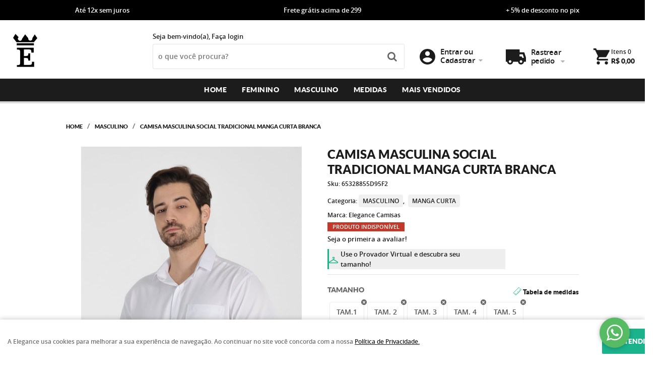

--- FILE ---
content_type: text/html; charset=UTF-8
request_url: https://www.elegancecamisas.com.br/masculino/camisa-masculina-social-tradicional-manga-curta-polimaquinetada-branca-p
body_size: 71658
content:

<!DOCTYPE html>
<html lang="pt-br">

<head prefix="og: http://ogp.me/ns#  fb: http://ogp.me/ns/fb#  product: http://ogp.me/ns/product#">
	<meta http-equiv="Content-Type" content="text/html; charset=utf-8" />	<title>Camisa social masculina Polimaquinetada Branca</title>
	<meta name="description" content="Camisa social masculina Polimaquinetada Branca , em até 12x sem juros com frete grátis acima de R$299. Elegance Camisas, a melhor loja online de camisas sociais." /><meta name="keywords" content="" /><link href="https://58532.cdn.simplo7.net/static/58532/configuracao/favicon_159776507228128.jpeg" type="image/x-icon" rel="icon" /><link href="https://58532.cdn.simplo7.net/static/58532/configuracao/favicon_159776507228128.jpeg" type="image/x-icon" rel="shortcut icon" />
<meta property="fb:app_id" content="197710707534212" />
<meta property="og:url" content="https://www.elegancecamisas.com.br/masculino/camisa-masculina-social-tradicional-manga-curta-polimaquinetada-branca-p" />
<meta property="og:type" content="og:product" />
<meta property="og:title" content="CAMISA MASCULINA SOCIAL TRADICIONAL MANGA CURTA BRANCA " />
<meta property="og:description" content="Camisa social masculina Polimaquinetada BrancaSofisticação e conforto ideal para o seu dia a dia. Confeccionada com a combinação perfeita de poliéster e elastano, esta camisa se destaca não apenas por seu design moderno, mas também pela versatilidade que a cor branca oferece.É a escolha perfeita para aqueles que valorizam um visual impecável e atemporal.A pureza do branco se harmoniza com qualquer ocasião, do escritório a eventos sociais,garantindo que você esteja sempre bem-vestido e elegante.Proporcionando um ajuste perfeito que abraça o seu corpo com conforto e flexibilidade, permitindo movimentos livres e confiança ao longo do dia.   Código do Produto | 1330Tecido | MaquinetadoComposição | 97% Poliester e 3% Elastano  Qual meu tamanho na Elegance ?A tabela abaixo pode te ajudar com as medidas da peça.*o modelo das fotos veste tamanho 2TabelaVocê pode usar nosso provador virtual para colocar suas medidas.  O que você precisa saber  - Utilize o nosso provador virtual colocando suas medidas para saber o tamanho mais indicado.- A margem de encolhimento pode chegar até a 3%, siga as instruções de lavagem na etiqueta interna do produto.- Lembrando que a primeira TROCA é por nossa conta feita em até 7 dias úteis.- O Frete é grátis em compras a partir de 199,00.- Parcelamos em até 12x sem juros no cartão de crédito.- Garanta mais 5% de desconto para pagamento PIX  Elegance Camisas Com mais de 37 anos de experiência, somos uma empresa renomada no mercado nacional, atendendo clientes em todo o território brasileiro.Nosso compromisso é fornecer produtos de qualidade incomparável, fabricados internamente com todo o cuidado e dedicação.Aqui na Elegance Camisas, nossa missão é criar camisas que se tornem referência em design.Buscamos constantemente inovar e acompanhar as tendências da moda, para oferecer peças que dialogam com diferentes estilos, contextos e ocasiões.Explore nossa coleção de camisas e descubra a combinação perfeita entre estilo e conforto.Estamos ansiosos para fazer parte do seu guarda-roupa, acompanhando você em suas jornadas profissionais e momentos especiais.Sinta-se elegante, confiante e confortável em cada ocasião!  " />
<meta property="og:site_name" content="Elegance camisas" />


<meta property="og:image" content="https://58532.cdn.simplo7.net/static/58532/sku/masculino-camisa-masculina-social-tradicional-manga-curta-polimaquinetada-branca-p-1698171418427.jpg" />
<meta property="og:image:secure_url" content="https://58532.cdn.simplo7.net/static/58532/sku/masculino-camisa-masculina-social-tradicional-manga-curta-polimaquinetada-branca-p-1698171418427.jpg" />
<meta property="og:image:url" content="https://58532.cdn.simplo7.net/static/58532/sku/masculino-camisa-masculina-social-tradicional-manga-curta-polimaquinetada-branca-p-1698171418427.jpg" />
<meta property="og:image:type" content="image/jpeg" />
<meta property="og:image:width" content="800">
<meta property="og:image:height" content="600">
<!-- Global Site Tag (gtag.js) - Google Analytics -->
<script async src="https://www.googletagmanager.com/gtag/js?id=G-1CNT397GYY"></script>
<script>
  window.dataLayer = window.dataLayer || [];
  function gtag(){dataLayer.push(arguments);}
  gtag('js', new Date());

  gtag('config', 'G-1CNT397GYY');
  gtag('config', 'AW-609252396');
</script><meta name="facebook-domain-verification" content="qodmtypd65loe6c7husipemaps1j4m" />

<script id="navegg" type="text/javascript">
  (function(n,v,g){o="Navegg";if(!n[o]){
    a=v.createElement('script');a.src=g;b=document.getElementsByTagName('script')[0];
    b.parentNode.insertBefore(a,b);n[o]=n[o]||function(parms){
    n[o].q=n[o].q||[];n[o].q.push([this, parms])};}})
  (window, document, 'https://tag.navdmp.com/universal.min.js');
  window.naveggReady = window.naveggReady||[];
  window.nvg73053 = new Navegg({
    acc: 73053
  });
</script>

<meta name="google-site-verification" content="wLI0eTmZ0Cv9XIUgw_isFqqooisdzcmWO3JSSuh8cHw" />


<!-- Google Tag Manager -->
<script>(function(w,d,s,l,i){w[l]=w[l]||[];w[l].push({'gtm.start':
new Date().getTime(),event:'gtm.js'});var f=d.getElementsByTagName(s)[0],
j=d.createElement(s),dl=l!='dataLayer'?'&l='+l:'';j.async=true;j.src=
'https://www.googletagmanager.com/gtm.js?id='+i+dl;f.parentNode.insertBefore(j,f);
})(window,document,'script','dataLayer','GTM-PT9CX7K');</script>
<!-- End Google Tag Manager -->

<!-- Global site tag (gtag.js) - Google Ads: 609252396 -->
<script async src="https://www.googletagmanager.com/gtag/js?id=AW-609252396"></script>
<script>
  window.dataLayer = window.dataLayer || [];
  function gtag(){dataLayer.push(arguments);}
  gtag('js', new Date());

  gtag('config', 'AW-609252396');
</script>
<!-- Event snippet for Adicionar ao carrinho conversion page -->
<script>
  gtag('event', 'conversion', {
      'send_to': 'AW-609252396/Vrm1COTEzeYBEKzowaIC',
      'value': 1.0,
      'currency': 'BRL'
  });
</script>


<!-- Start of CartStack API Script -->
<script data-cfasync="false" async="true" id="cartstack" src="https://app.cartstack.com.br/activeAPI/load.js" type="text/javascript"></script>
<!-- End of CartStack API Script -->


<!-- Google tag (gtag.js) -->
<script async src="https://www.googletagmanager.com/gtag/js?id=G-1CNT397GYY"></script>
<script>
  window.dataLayer = window.dataLayer || [];
  function gtag(){dataLayer.push(arguments);}
  gtag('js', new Date());

  gtag('config', 'G-1CNT397GYY');
</script>



	<script>
		!function (w, d, t) {
		  w.TiktokAnalyticsObject=t;var ttq=w[t]=w[t]||[];ttq.methods=["page","track","identify","instances","debug","on","off","once","ready","alias","group","enableCookie","disableCookie"],ttq.setAndDefer=function(t,e){t[e]=function(){t.push([e].concat(Array.prototype.slice.call(arguments,0)))}};for(var i=0;i<ttq.methods.length;i++)ttq.setAndDefer(ttq,ttq.methods[i]);ttq.instance=function(t){for(var e=ttq._i[t]||[],n=0;n<ttq.methods.length;n++
)ttq.setAndDefer(e,ttq.methods[n]);return e},ttq.load=function(e,n){var i="https://analytics.tiktok.com/i18n/pixel/events.js";ttq._i=ttq._i||{},ttq._i[e]=[],ttq._i[e]._u=i,ttq._t=ttq._t||{},ttq._t[e]=+new Date,ttq._o=ttq._o||{},ttq._o[e]=n||{};n=document.createElement("script");n.type="text/javascript",n.async=!0,n.src=i+"?sdkid="+e+"&lib="+t;e=document.getElementsByTagName("script")[0];e.parentNode.insertBefore(n,e)};
		
		  ttq.load('CDGSH8BC77UB3KL6DPGG');
		  ttq.page();
		}(window, document, 'ttq');
	</script>
	

<meta name="google-site-verification" content="f7yYoxSGaDqTfFjArm0V0hA182ruemARbZA36q4Dr-k" />
<!-- Facebook Pixel Code -->
<script>
!function(f,b,e,v,n,t,s)
{if(f.fbq)return;n=f.fbq=function(){n.callMethod?
n.callMethod.apply(n,arguments):n.queue.push(arguments)};
if(!f._fbq)f._fbq=n;n.push=n;n.loaded=!0;n.version='2.0';
n.queue=[];t=b.createElement(e);t.async=!0;
t.src=v;s=b.getElementsByTagName(e)[0];
s.parentNode.insertBefore(t,s)}(window, document,'script',
'https://connect.facebook.net/en_US/fbevents.js');
fbq('init', '795235497887268');
fbq('track', 'PageView');
</script>
<noscript><img height="1" width="1" style="display:none"
src="https://www.facebook.com/tr?id=795235497887268&ev=PageView&noscript=1"
/></noscript>
<!-- End Facebook Pixel Code -->
<style type="text/css">
	html,body,div,span,applet,object,iframe,table,caption,tbody,tfoot,thead,tr,th,td,del,dfn,em,font,img,ins,kbd,q,s,samp,small,strike,strong,sub,sup,tt,var,h1,h2,h3,h4,h5,h6,p,blockquote,pre,a,abbr,acronym,address,big,cite,code,dl,dt,dd,ol,ul,li,fieldset,form,label,legend{vertical-align:top;font-family:inherit;font-weight:inherit;font-style:inherit;font-size:100%;outline:0;padding:0;margin:0;border:0}i,cite,em,var,address,dfn{font-style:italic}body{font-family:Arial,Sans-serif;font-size:13px;font-weight:normal;line-height:20px}.grid-cep{display:inline;float:left;width:120px}:focus{outline:0}ins,del{text-decoration:none}a{color:inherit;text-decoration:none}a:hover{text-decoration:underline}strong,b{font-weight:bold}ol,ul{list-style:none}table{border-collapse:separate;border-spacing:0}caption,th,td{font-weight:normal;text-align:left}blockquote:before,blockquote:after,q:before,q:after{content:""}blockquote,q{quotes:"" ""}input[type="button"],input[type="submit"],input[type="reset"],input[type="file"]::-webkit-file-upload-button,button,input[type="color"],input[type="email"],input[type="number"],input[type="password"],input[type="tel"],input[type="url"],input[type="text"]{margin:0;padding:0;outline:0;vertical-align:top;-webkit-box-sizing:border-box;-moz-box-sizing:border-box;box-sizing:border-box}img{display:block}div[class^="element"]{display:inline-block;position:relative;-webkit-box-sizing:border-box;-moz-box-sizing:border-box;box-sizing:border-box}.pull-left,.push-left{float:left}.pull-right,.push-right{float:right}.info-phone a{text-decoration:none}.container-12 .grid-auto{display:inline;float:left;margin-left:10px;margin-right:10px;width:auto}iframe[name="google_conversion_frame"]{height:0;position:absolute}.img-lazy-hidden{visibility:hidden;-webkit-opacity:calc(0 / 100);-moz-opacity:calc(0 / 100);opacity:calc(0 / 100);-ms-filter:"progid:DXImageTransform.Microsoft.Alpha"(Opacity=0);filter:progid:DXImageTransform.Microsoft.Alpha(opacity=0)}.element-product-description .product-view,.element-product-info .product-view,.element-product-description .product-view-content,.element-product-info .product-view-content{padding:0 !important;max-width:100% !important;width:100% !important}.text-red{color:#DA4336}.text-green{color:#2CA26E}input[type="email"],input[type="number"],input[type="password"],input[type="tel"],input[type="url"],input[type="text"],input[type="search"],input[type="creditcard"],input[type="cpf"],select,textarea{background:#fff;border:1px solid #000;display:inline-block;line-height:14px;margin:0;width:100%;-webkit-box-sizing:border-box;-moz-box-sizing:border-box;box-sizing:border-box}input[type="email"][disabled],input[type="number"][disabled],input[type="password"][disabled],input[type="tel"][disabled],input[type="url"][disabled],input[type="text"][disabled],input[type="search"][disabled],input[type="creditcard"][disabled],input[type="cpf"][disabled],select[disabled],textarea[disabled]{background:rgba(217,217,217,0.75);cursor:not-allowed}input[type="email"][readonly],input[type="number"][readonly],input[type="password"][readonly],input[type="tel"][readonly],input[type="url"][readonly],input[type="text"][readonly],input[type="search"][readonly],input[type="creditcard"][readonly],input[type="cpf"][readonly],select[readonly],textarea[readonly]{background:rgba(217,217,217,0.5)}input[type="email"],input[type="number"],input[type="password"],input[type="tel"],input[type="url"],input[type="text"],input[type="search"],input[type="creditcard"],input[type="cpf"]{padding:7px 5px}input[type="email"].input-loading,input[type="number"].input-loading,input[type="password"].input-loading,input[type="tel"].input-loading,input[type="url"].input-loading,input[type="text"].input-loading,input[type="search"].input-loading,input[type="creditcard"].input-loading,input[type="cpf"].input-loading{background:url("https://cdn.simplo7.net/static/webroot/img/frontend/loading-small.gif") no-repeat right center #fff}input[type="email"].error,input[type="number"].error,input[type="password"].error,input[type="tel"].error,input[type="url"].error,input[type="text"].error,input[type="search"].error,input[type="creditcard"].error,input[type="cpf"].error{border-color:#e95b4c !important;-webkit-box-shadow:0 0 10px rgba(233,91,76,0.5);-moz-box-shadow:0 0 10px rgba(233,91,76,0.5);box-shadow:0 0 10px rgba(233,91,76,0.5)}select{background:url("https://cdn.simplo7.net/static/webroot/img/frontend/arrow-select.png") no-repeat right center #fff;cursor:pointer;padding:8px 40px 8px 6px;-webkit-appearance:none;-moz-appearance:none;appearance:none}textarea{resize:vertical}textarea.error{border-color:#e95b4c !important;-webkit-box-shadow:0 0 10px rgba(233,91,76,0.5);-moz-box-shadow:0 0 10px rgba(233,91,76,0.5);box-shadow:0 0 10px rgba(233,91,76,0.5)}.label-block{clear:both;display:block}label.error{clear:both;color:#e95b4c;display:block;font-size:14px;line-height:20px}.row,.final-product-row{display:table;position:relative;width:100%;-webkit-box-sizing:border-box;-moz-box-sizing:border-box;box-sizing:border-box}.btn-upload{overflow:hidden}.btn-upload .input-file-upload{cursor:pointer;position:absolute;font-size:100px;left:-20px;top:-60px;-webkit-opacity:calc(0 / 100);-moz-opacity:calc(0 / 100);opacity:calc(0 / 100);-ms-filter:"progid:DXImageTransform.Microsoft.Alpha"(Opacity=0);filter:progid:DXImageTransform.Microsoft.Alpha(opacity=0)}.btn-upload .input-file-upload::-webkit-file-upload-button{cursor:pointer}label a{font-size:inherit !important;line-height:inherit !important;vertical-align:initial !important}.label-inline-auto{display:inline;float:left;line-height:30px;margin-right:10px}#foo,.box-pix-btn input{text-transform:initial !important}.switch{background:#A6B6CC;cursor:pointer;display:inline-block;height:24px;overflow:hidden;position:relative;vertical-align:middle;width:44px;-webkit-border-radius:12px;-moz-border-radius:12px;border-radius:12px;-webkit-background-clip:padding-box;-moz-background-clip:padding;background-clip:padding-box;-webkit-transition:background .35s ease-in-out;-moz-transition:background .35s ease-in-out;-ms-transition:background .35s ease-in-out;-o-transition:background .35s ease-in-out;-webkit-user-select:none;-moz-user-select:none;user-select:none}.switch:not(.active){filter:grayscale(1)}.switch input{left:-999999px;position:absolute}.switch span{background:#fff;display:block;height:16px;left:4px;position:absolute;top:4px;width:16px;-webkit-border-radius:8px;-moz-border-radius:8px;border-radius:8px;-webkit-background-clip:padding-box;-moz-background-clip:padding;background-clip:padding-box;-webkit-transition:left .3s linear;-moz-transition:left .3s linear;-ms-transition:left .3s linear;-o-transition:left .3s linear}.switch.active{background:var(--base-color)}.switch.active span{left:24px}.btn-toolbar{display:table;margin-top:20px;position:relative;width:100%}.btn-toolbar .btn+.btn{margin-left:10px !important}.btn{background:#000;border:0;color:#fff;cursor:pointer;display:inline-block;padding:7px 15px;position:relative;text-align:center;text-decoration:none;-webkit-box-sizing:border-box;-moz-box-sizing:border-box;box-sizing:border-box;-webkit-user-select:none;-moz-user-select:none;user-select:none}.btn .btn-icon,.btn .btn-text{vertical-align:top}.btn .btn-icon{display:none;margin-right:5px}.btn .btn-text-top{color:#fff;display:inline-block;font-size:18px;font-weight:bold;line-height:24px;text-transform:uppercase;width:100%}.btn .btn-text{display:inline-block;line-height:16px}.btn.btn-blue{background-color:#3498db;background:-webkit-gradient(linear, left top, left bottom, from(#3498db), to(#2980b9));background:-webkit-linear-gradient(top, #3498db, #2980b9);background:-moz-linear-gradient(top, #3498db, #2980b9);background:-ms-linear-gradient(top, #3498db, #2980b9);background:-o-linear-gradient(top, #3498db, #2980b9);border-color:#1d5a82;color:#fff}.btn.btn-blue:hover{background-color:#4aa3df;background:-webkit-gradient(linear, left top, left bottom, from(#4aa3df), to(#2e8ece));background:-webkit-linear-gradient(top, #4aa3df, #2e8ece);background:-moz-linear-gradient(top, #4aa3df, #2e8ece);background:-ms-linear-gradient(top, #4aa3df, #2e8ece);background:-o-linear-gradient(top, #4aa3df, #2e8ece)}.btn.btn-blue:active,.btn.btn-blue:focus{background-color:#258cd1;background:-webkit-gradient(linear, left top, left bottom, from(#258cd1), to(#2472a4));background:-webkit-linear-gradient(top, #258cd1, #2472a4);background:-moz-linear-gradient(top, #258cd1, #2472a4);background:-ms-linear-gradient(top, #258cd1, #2472a4);background:-o-linear-gradient(top, #258cd1, #2472a4)}.btn.btn-block{display:block;width:100%}.btn.rebuy-button{background:#2ecc71;border-color:#25a25a}.btn.rebuy-button:hover{background:#29b765}.btn.rebuy-button span[class^="icon"]{background:url("https://cdn.simplo7.net/static/webroot/img/frontend/icon-rebuy.png") no-repeat;display:inline-block;margin:1px 2px 1px 0;height:16px;width:16px}.btn:hover{text-decoration:none}.btn[disabled="disabled"],.btn:disabled{cursor:not-allowed;filter:grayscale(1);-webkit-opacity:calc(50 / 100);-moz-opacity:calc(50 / 100);opacity:calc(50 / 100);-ms-filter:"progid:DXImageTransform.Microsoft.Alpha"(Opacity=50);filter:progid:DXImageTransform.Microsoft.Alpha(opacity=50)}.wrapper-btn-actions .btn{margin:5px}.btn-sm{padding:.25rem .5rem !important}.btn-sm .btn-text{font-size:.875rem}.btn-xs{padding:.125rem .5rem !important}.btn-xs .btn-text{font-size:.875rem !important}.mask-msg,.msg-mask{background:#fff;bottom:0;left:0;position:fixed;right:0;top:0;z-index:999999;-webkit-opacity:calc(60 / 100);-moz-opacity:calc(60 / 100);opacity:calc(60 / 100);-ms-filter:"progid:DXImageTransform.Microsoft.Alpha"(Opacity=60);filter:progid:DXImageTransform.Microsoft.Alpha(opacity=60)}.msg-product-add{background:url("https://cdn.simplo7.net/static/webroot/img/frontend/icon-ok.png") no-repeat 20px center #2ecc71;background:url("https://cdn.simplo7.net/static/webroot/img/frontend/icon-ok.png") no-repeat 20px center rgba(46,204,113,0.9);color:#fff;left:50%;margin-left:-360px;padding:40px 20px 40px 100px;position:fixed;top:20px;text-align:left;width:740px;z-index:1000000;-webkit-border-radius:10px;-moz-border-radius:10px;border-radius:10px;-webkit-background-clip:padding-box;-moz-background-clip:padding;background-clip:padding-box;-webkit-box-shadow:0 0 15px rgba(46,204,113,0.75);-moz-box-shadow:0 0 15px rgba(46,204,113,0.75);box-shadow:0 0 15px rgba(46,204,113,0.75);-webkit-box-sizing:border-box;-moz-box-sizing:border-box;box-sizing:border-box}.msg-product-add .msg-text-top{font-size:26px;line-height:36px}.msg-product-add .close-msg{color:#000;font-size:30px;margin-top:-10px;position:absolute;right:20px;text-decoration:none;top:50%;-webkit-opacity:calc(30 / 100);-moz-opacity:calc(30 / 100);opacity:calc(30 / 100);-ms-filter:"progid:DXImageTransform.Microsoft.Alpha"(Opacity=30);filter:progid:DXImageTransform.Microsoft.Alpha(opacity=30)}.msg-product-add .close-msg:hover{-webkit-opacity:calc(60 / 100);-moz-opacity:calc(60 / 100);opacity:calc(60 / 100);-ms-filter:"progid:DXImageTransform.Microsoft.Alpha"(Opacity=60);filter:progid:DXImageTransform.Microsoft.Alpha(opacity=60)}.msg,.message{color:#fff;font-size:16px;line-height:24px;left:50%;margin-left:-360px;padding:40px 20px 40px 100px;position:fixed;top:20px;text-align:left;width:740px;z-index:1000000;-webkit-border-radius:10px;-moz-border-radius:10px;border-radius:10px;-webkit-background-clip:padding-box;-moz-background-clip:padding;background-clip:padding-box;-webkit-box-sizing:border-box;-moz-box-sizing:border-box;box-sizing:border-box}.msg.msg-error,.message.msg-error,.msg.error,.message.error{background:url("https://cdn.simplo7.net/static/webroot/img/frontend/icon-error.png") no-repeat 20px center rgba(192,57,43,0.9);-webkit-box-shadow:0 0 15px rgba(192,57,43,0.75);-moz-box-shadow:0 0 15px rgba(192,57,43,0.75);box-shadow:0 0 15px rgba(192,57,43,0.75)}.msg.msg-masked-success,.message.msg-masked-success,.msg.msg-success,.message.msg-success,.msg.success,.message.success{background:url("https://cdn.simplo7.net/static/webroot/img/frontend/icon-ok.png") no-repeat 20px center #2ecc71;background:url("https://cdn.simplo7.net/static/webroot/img/frontend/icon-ok.png") no-repeat 20px center rgba(46,204,113,0.9);-webkit-box-shadow:0 0 15px rgba(46,204,113,0.75);-moz-box-shadow:0 0 15px rgba(46,204,113,0.75);box-shadow:0 0 15px rgba(46,204,113,0.75)}.msg.msg-warning,.message.msg-warning,.msg.msg-masked-warning,.message.msg-masked-warning,.msg.warning,.message.warning{background:url("https://cdn.simplo7.net/static/webroot/img/frontend/icon-warning.png") no-repeat 20px center #f39c12;background:url("https://cdn.simplo7.net/static/webroot/img/frontend/icon-warning.png") no-repeat 20px center rgba(243,156,18,0.9);-webkit-box-shadow:0 0 15px rgba(243,156,18,0.75);-moz-box-shadow:0 0 15px rgba(243,156,18,0.75);box-shadow:0 0 15px rgba(243,156,18,0.75)}.msg.msg-info,.message.msg-info,.msg.info,.message.info{background:url("https://cdn.simplo7.net/static/webroot/img/frontend/icon-info.png") no-repeat 20px center #3498db;background:url("https://cdn.simplo7.net/static/webroot/img/frontend/icon-info.png") no-repeat 20px center rgba(52,152,219,0.9);-webkit-box-shadow:0 0 15px rgba(52,152,219,0.75);-moz-box-shadow:0 0 15px rgba(52,152,219,0.75);box-shadow:0 0 15px rgba(52,152,219,0.75)}.msg p,.message p{font-size:16px;line-height:24px}.msg p a,.message p a{text-decoration:none}.msg .msg-text-top,.message .msg-text-top{font-size:26px;line-height:36px}.msg .msg-text-bottom,.message .msg-text-bottom{font-size:16px;line-height:30px}.msg .msg-text-bottom a,.message .msg-text-bottom a{border:2px solid #fff;display:inline-block;line-height:20px;margin:0 2px;padding:3px 10px;text-decoration:none;-webkit-border-radius:6px;-moz-border-radius:6px;border-radius:6px;-webkit-background-clip:padding-box;-moz-background-clip:padding;background-clip:padding-box}.msg .close-msg,.message .close-msg,.msg .message-close,.message .message-close,.msg .msg-close,.message .msg-close,.msg .close,.message .close{color:#000;font-size:30px;margin-top:-10px;position:absolute;right:20px;text-decoration:none;top:50%;-webkit-opacity:calc(30 / 100);-moz-opacity:calc(30 / 100);opacity:calc(30 / 100);-ms-filter:"progid:DXImageTransform.Microsoft.Alpha"(Opacity=30);filter:progid:DXImageTransform.Microsoft.Alpha(opacity=30)}.msg .close-msg:hover,.message .close-msg:hover,.msg .message-close:hover,.message .message-close:hover,.msg .msg-close:hover,.message .msg-close:hover,.msg .close:hover,.message .close:hover{-webkit-opacity:calc(60 / 100);-moz-opacity:calc(60 / 100);opacity:calc(60 / 100);-ms-filter:"progid:DXImageTransform.Microsoft.Alpha"(Opacity=60);filter:progid:DXImageTransform.Microsoft.Alpha(opacity=60)}.msg .btn,.message .btn{margin:10px 10px 0 0}.message-animated{color:#fff;left:50%;margin-left:-360px;padding:40px 20px 40px 100px;position:fixed;top:20px;text-align:left;width:740px;z-index:1000000;-webkit-border-radius:10px;-moz-border-radius:10px;border-radius:10px;-webkit-background-clip:padding-box;-moz-background-clip:padding;background-clip:padding-box;-webkit-box-sizing:border-box;-moz-box-sizing:border-box;box-sizing:border-box}.message-animated.error{background:url("https://cdn.simplo7.net/static/webroot/img/frontend/icon-error.png") no-repeat 20px center #c0392b;background:url("https://cdn.simplo7.net/static/webroot/img/frontend/icon-error.png") no-repeat 20px center rgba(192,57,43,0.9);-webkit-box-shadow:0 0 15px rgba(192,57,43,0.75);-moz-box-shadow:0 0 15px rgba(192,57,43,0.75);box-shadow:0 0 15px rgba(192,57,43,0.75)}.message-animated.success{background:url("https://cdn.simplo7.net/static/webroot/img/frontend/icon-ok.png") no-repeat 20px center #2ecc71;background:url("https://cdn.simplo7.net/static/webroot/img/frontend/icon-ok.png") no-repeat 20px center rgba(46,204,113,0.9);-webkit-box-shadow:0 0 15px rgba(46,204,113,0.75);-moz-box-shadow:0 0 15px rgba(46,204,113,0.75);box-shadow:0 0 15px rgba(46,204,113,0.75)}.message-animated.warning{background:url("https://cdn.simplo7.net/static/webroot/img/frontend/icon-warning.png") no-repeat 20px center #f39c12;background:url("https://cdn.simplo7.net/static/webroot/img/frontend/icon-warning.png") no-repeat 20px center rgba(243,156,18,0.9);-webkit-box-shadow:0 0 15px rgba(243,156,18,0.75);-moz-box-shadow:0 0 15px rgba(243,156,18,0.75);box-shadow:0 0 15px rgba(243,156,18,0.75)}.message-animated.info{background:url("https://cdn.simplo7.net/static/webroot/img/frontend/icon-info.png") no-repeat 20px center #3498db;background:url("https://cdn.simplo7.net/static/webroot/img/frontend/icon-info.png") no-repeat 20px center rgba(52,152,219,0.9);-webkit-box-shadow:0 0 15px rgba(52,152,219,0.75);-moz-box-shadow:0 0 15px rgba(52,152,219,0.75);box-shadow:0 0 15px rgba(52,152,219,0.75)}.message-animated p{font-size:16px;line-height:24px}.message-animated p a{text-decoration:none}.message-animated .close-msg,.message-animated .message-close{color:#000;font-size:30px;margin-top:-10px;position:absolute;right:20px;text-decoration:none;top:50%;-webkit-opacity:calc(30 / 100);-moz-opacity:calc(30 / 100);opacity:calc(30 / 100);-ms-filter:"progid:DXImageTransform.Microsoft.Alpha"(Opacity=30);filter:progid:DXImageTransform.Microsoft.Alpha(opacity=30)}.message-animated .close-msg:hover,.message-animated .message-close:hover{-webkit-opacity:calc(60 / 100);-moz-opacity:calc(60 / 100);opacity:calc(60 / 100);-ms-filter:"progid:DXImageTransform.Microsoft.Alpha"(Opacity=60);filter:progid:DXImageTransform.Microsoft.Alpha(opacity=60)}.order-message{background:url("https://cdn.simplo7.net/static/webroot/img/frontend/icon-ok.png") no-repeat 20px center #2ecc71;background:url("https://cdn.simplo7.net/static/webroot/img/frontend/icon-ok.png") no-repeat 20px center rgba(46,204,113,0.9);display:table;margin-bottom:20px;padding:30px 20px 30px 100px;text-align:left;width:100%;-webkit-border-radius:10px;-moz-border-radius:10px;border-radius:10px;-webkit-background-clip:padding-box;-moz-background-clip:padding;background-clip:padding-box;-webkit-box-shadow:0 0 15px rgba(46,204,113,0.75);-moz-box-shadow:0 0 15px rgba(46,204,113,0.75);box-shadow:0 0 15px rgba(46,204,113,0.75);-webkit-box-sizing:border-box;-moz-box-sizing:border-box;box-sizing:border-box}.order-message.order-message-error{background:url("https://cdn.simplo7.net/static/webroot/img/frontend/icon-error.png") no-repeat 20px center #c0392b;background:url("https://cdn.simplo7.net/static/webroot/img/frontend/icon-error.png") no-repeat 20px center rgba(192,57,43,0.9);-webkit-box-shadow:0 0 15px rgba(192,57,43,0.75);-moz-box-shadow:0 0 15px rgba(192,57,43,0.75);box-shadow:0 0 15px rgba(192,57,43,0.75)}.order-message.order-message-yellow{background:url("https://cdn.simplo7.net/static/webroot/img/frontend/icon-warning.png") no-repeat 20px center #f1c40f;background:url("https://cdn.simplo7.net/static/webroot/img/frontend/icon-warning.png") no-repeat 20px center rgba(241,196,15,0.9);-webkit-box-shadow:0 0 15px rgba(241,196,15,0.75);-moz-box-shadow:0 0 15px rgba(241,196,15,0.75);box-shadow:0 0 15px rgba(241,196,15,0.75)}.order-message.order-message-yellow p{margin-bottom:10px}.order-message p{color:#fff;font-size:14px}.order-message .order-message-button p{float:left;margin:20px 10px 20px 0}.order-message .order-message-button .btn{background:#224982 !important;border:0 !important;float:right;height:auto !important;padding:20px 40px !important;-webkit-box-shadow:0 0 10px rgba(34, 73, 130, .9) !important;-moz-box-shadow:0 0 10px rgba(34, 73, 130, .9) !important;box-shadow:0 0 10px rgba(34, 73, 130, .9) !important;-webkit-border-radius:6px !important;-moz-border-radius:6px !important;border-radius:6px !important;-webkit-background-clip:padding-box;-moz-background-clip:padding;background-clip:padding-box}.order-message .order-message-button .btn .btn-text{color:#fff !important;font-size:16px !important;line-height:20px !important}.order-message .order-message-button .btn:hover{background:#3498db !important}.no-rgba .msg-product-add,.no-rgba .msg,.no-rgba .order-message,.no-rgba .message-animated{-webkit-opacity:calc(90 / 100);-moz-opacity:calc(90 / 100);opacity:calc(90 / 100);-ms-filter:"progid:DXImageTransform.Microsoft.Alpha"(Opacity=90);filter:progid:DXImageTransform.Microsoft.Alpha(opacity=90)}.msg-inline{color:#fff;font-size:14px;line-height:18px;margin-bottom:20px;padding:15px;-webkit-border-radius:4px;-moz-border-radius:4px;border-radius:4px;-webkit-background-clip:padding-box;-moz-background-clip:padding;background-clip:padding-box}.msg-inline.success{background:rgba(46,204,113,0.9);-webkit-box-shadow:0 0 15px rgba(46,204,113,0.75);-moz-box-shadow:0 0 15px rgba(46,204,113,0.75);box-shadow:0 0 15px rgba(46,204,113,0.75)}.msg-inline.error{background:rgba(192,57,43,0.9);-webkit-box-shadow:0 0 15px rgba(192,57,43,0.75);-moz-box-shadow:0 0 15px rgba(192,57,43,0.75);box-shadow:0 0 15px rgba(192,57,43,0.75)}.msg-inline.warning{background:rgba(243,156,18,0.9);-webkit-box-shadow:0 0 15px rgba(243,156,18,0.75);-moz-box-shadow:0 0 15px rgba(243,156,18,0.75);box-shadow:0 0 15px rgba(243,156,18,0.75)}.msg-inline.info{background:rgba(52,152,219,0.9);-webkit-box-shadow:0 0 15px rgba(52,152,219,0.75);-moz-box-shadow:0 0 15px rgba(52,152,219,0.75);box-shadow:0 0 15px rgba(52,152,219,0.75)}#header-main div[class^="header-"]{display:table;padding:5px 0;width:100%}#header-main div[class^="element-"]{display:table-cell;vertical-align:middle}#nav-main div[class^="element-"]{margin-bottom:20px;width:100%}.element-banner-main,.element-banner-stripe,.element-banner-shop{margin-bottom:20px}.bx-wrapper{margin:0 auto;position:relative;padding:0;*zoom:1;-webkit-box-sizing:border-box;-moz-box-sizing:border-box;box-sizing:border-box}.bx-wrapper img{display:block;margin:0 auto;max-width:100%}.bx-wrapper .bx-viewport{-webkit-box-sizing:border-box;-moz-box-sizing:border-box;box-sizing:border-box;-webkit-transform:translatez(0);-moz-transform:translatez(0);-ms-transform:translatez(0);-o-transform:translatez(0)}.bx-wrapper .bx-viewport ul li{-webkit-backface-visibility:hidden;-moz-backface-visibility:hidden;backface-visibility:hidden}.bx-wrapper .bx-viewport #product-list .product-list-item{clear:none !important;margin:0 20px 0 0 !important}.bx-wrapper .bx-controls-auto{bottom:0;position:absolute;width:100%}.bx-wrapper .bx-loading{display:none !important}.bx-wrapper .bx-pager .bx-pager-item,.bx-wrapper .bx-controls-auto .bx-pager-item,.bx-wrapper .bx-pager .bx-controls-auto-item,.bx-wrapper .bx-controls-auto .bx-controls-auto-item{display:inline-block;*display:inline;*zoom:1}.bx-wrapper .bx-controls-direction a{overflow:hidden;position:absolute;text-align:center;z-index:90}.bx-wrapper .bx-controls-direction a.disabled{cursor:not-allowed;-webkit-opacity:calc(60 / 100);-moz-opacity:calc(60 / 100);opacity:calc(60 / 100);-ms-filter:"progid:DXImageTransform.Microsoft.Alpha"(Opacity=60);filter:progid:DXImageTransform.Microsoft.Alpha(opacity=60)}.bx-wrapper .bx-controls-auto{text-align:center}.bx-wrapper .bx-caption{background:#666 \9;background:rgba(80,80,80,0.75);bottom:0;left:0;position:absolute;width:100%}.bx-wrapper.horizontal .bx-viewport{height:auto !important}.bx-wrapper.horizontal .bx-controls-direction a{top:50%}.bx-wrapper.horizontal .bx-controls-direction a.bx-prev{left:0}.bx-wrapper.horizontal .bx-controls-direction a.bx-next{right:0}.bx-wrapper.vertical .bx-controls-direction a{left:50%}.bx-wrapper.vertical .bx-controls-direction a.bx-prev{top:0}.bx-wrapper.vertical .bx-controls-direction a.bx-next{bottom:0}#vitrine{-webkit-box-sizing:border-box;-moz-box-sizing:border-box;box-sizing:border-box}.element-content{margin:0 !important;width:100%}.content-main-cols-1 #vitrine{width:100%}.list-item{display:table;margin-top:10px;width:100%;-webkit-box-sizing:border-box;-moz-box-sizing:border-box;box-sizing:border-box}.list-item li{display:table;margin:4px 0;position:relative;width:100%;-webkit-box-sizing:border-box;-moz-box-sizing:border-box;box-sizing:border-box}.list-item-wrapper-center{display:table;margin-left:auto;margin-right:auto}.row{display:table;position:relative;width:100%;-webkit-box-sizing:border-box;-moz-box-sizing:border-box;box-sizing:border-box}.row.row-center{text-align:center}.header-box-content{display:table;position:relative;width:100%}.header-box-content h1 span[class^="icon"],.header-box-content h2 span[class^="icon"],.header-box-content .title-primary span[class^="icon"],.header-box-content .title-secundary span[class^="icon"]{display:none}.box{border:1px solid #000;padding:10px;position:relative;-webkit-box-sizing:border-box;-moz-box-sizing:border-box;box-sizing:border-box}.box .box-header{position:relative}.box .box-header .box-title{color:#666;display:block;font-size:16px;line-height:30px}.box .box-content{position:relative;padding-top:10px}.box .box-content p{line-height:20px}#content-main{display:table;margin-bottom:20px;width:100%}#content-main div[class^="element-"]+div[class^="element-"]{margin-top:20px}.element-latest,.element-highlight,.element-bestseller,.element-promotion,.element-banner-shop,.element-tags-vitrine,.element-newsletter-vitrine{display:table !important;position:relative;width:100% !important}.element-vitrine-brand{width:100%}.element-vitrine-brand .vitrine-brand .vitrine-brand-list{display:table;width:100%}.element-vitrine-brand .vitrine-brand .vitrine-brand-list .vitrine-brand-item{display:inline;float:left}.wrapper-form-contact,.wrapper-content-contact{display:inline;float:left;margin:0 1%;width:48%}.wrapper-form-contact #div-captcha{padding:0 0 0 120px}.wrapper-form-contact .text-private-policy{margin-left:120px;padding:15px 0}.wrapper-form-contact textarea.error{border-color:#e95b4c !important;-webkit-box-shadow:0 0 10px rgba(233,91,76,0.5);-moz-box-shadow:0 0 10px rgba(233,91,76,0.5);box-shadow:0 0 10px rgba(233,91,76,0.5)}.label-inline{display:inline;float:left;padding-right:10px;width:110px}.input-inline{margin-left:120px}.row-btn-submit{margin-top:20px}.msg-empty{color:#ccc;font-size:30px;line-height:40px;padding:20px 0 100px;text-align:center}ol.ordered-list{list-style:initial;list-style-position:inside;list-style-type:decimal;margin-bottom:10px}ol.ordered-list li+li{margin-top:10px}.page-content p,.page-content h1,.page-content h2,.page-content h3,.page-content h4,.page-content h5,.page-content h6{margin-bottom:10px}.wrapper-captcha{display:table;margin:10px auto}.wrapper-form-contact .btn{float:right}.text-center{text-align:center !important}.text-left{text-align:center !important}.text-right{text-align:right !important}.loading-page{background:url("https://cdn.simplo7.net/static/webroot/img/frontend/loading-box.gif") no-repeat center center rgba(255,255,255,0.75);bottom:0;left:0;position:fixed;right:0;top:0;z-index:1000050}.element-product-description .product-view-content,.element-product-info .product-view-content{word-break:break-word}.element-product-description .product-view-content:not(.wrapper-table-kit) img,.element-product-info .product-view-content:not(.wrapper-table-kit) img{height:auto !important;max-width:100% !important}.element-product-description .product-view-content:not(.wrapper-table-kit) div,.element-product-info .product-view-content:not(.wrapper-table-kit) div{max-width:100% !important;width:auto !important}.element-product-description .product-view-content:not(.wrapper-table-kit) table,.element-product-info .product-view-content:not(.wrapper-table-kit) table{width:100% !important}#nav-bottom div[class^="element"]{margin-bottom:20px;width:100%}#footer-main{margin-top:40px;padding:20px 0}#footer-main .footer-main-inner div[class^="footer-"]{display:table;position:relative;width:100%}#footer-main .footer-main-inner div[class^="footer-"]+div[class^="footer-"]{margin-top:20px}#footer-main div[class^="element-"]{float:left}#footer-main .title-footer{display:block}iframe[name="google_conversion_frame"]{left:-55555px;position:absolute}.text-primary{color:var(--base-color)}.h1,.h2,.h3,.h4,.h5,.h6{color:var(--title-color);font-weight:500;line-height:1.2;margin-bottom:.5rem}.h1{font-size:1.75rem}.h2{font-size:1.5rem}.h3{font-size:1.25rem}.h4{font-size:1rem}.h5{font-size:.875rem}.h6{font-size:.875rem}.fs-1{font-size:2.5rem !important}.fs-2{font-size:2rem!important}.fs-3{font-size:1.75rem !important}.fs-4{font-size:1.5rem !important}.fs-5{font-size:1.25rem !important}.fs-6{font-size:1rem!important}.lh-1{line-height:1 !important}.lh-sm{line-height:1.25 !important}.lh-base{line-height:1.5 !important}.lh-lg{line-height:2 !important}.text-decoration-underline{text-decoration:underline !important}.text-decoration-line-through{text-decoration:line-through !important}.text-decoration-none{text-decoration:none !important}.bx-wrapper{margin:0 auto;position:relative;padding:0;*zoom:1;-webkit-box-sizing:border-box;-moz-box-sizing:border-box;box-sizing:border-box}.bx-wrapper img{display:block;margin:0 auto;max-width:100%}.bx-wrapper .bx-viewport{-webkit-box-sizing:border-box;-moz-box-sizing:border-box;box-sizing:border-box;-webkit-transform:translatez(0);-moz-transform:translatez(0);-ms-transform:translatez(0);-o-transform:translatez(0)}.bx-wrapper .bx-viewport ul li{-webkit-backface-visibility:hidden;-moz-backface-visibility:hidden;backface-visibility:hidden}.bx-wrapper .bx-viewport #product-list .product-list-item{clear:none !important;margin:0 20px 0 0 !important}.bx-wrapper .bx-controls-auto{bottom:0;position:absolute;width:100%}.bx-wrapper .bx-loading{display:none !important}.bx-wrapper .bx-pager .bx-pager-item,.bx-wrapper .bx-controls-auto .bx-pager-item,.bx-wrapper .bx-pager .bx-controls-auto-item,.bx-wrapper .bx-controls-auto .bx-controls-auto-item{display:inline-block;*display:inline;*zoom:1}.bx-wrapper .bx-controls-direction a{overflow:hidden;position:absolute;text-align:center;z-index:90}.bx-wrapper .bx-controls-direction a.disabled{cursor:not-allowed;-webkit-opacity:calc(60 / 100);-moz-opacity:calc(60 / 100);opacity:calc(60 / 100);-ms-filter:"progid:DXImageTransform.Microsoft.Alpha"(Opacity=60);filter:progid:DXImageTransform.Microsoft.Alpha(opacity=60)}.bx-wrapper .bx-controls-auto{text-align:center}.bx-wrapper .bx-caption{background:#666 \9;background:rgba(80,80,80,0.75);bottom:0;left:0;position:absolute;width:100%}.bx-wrapper.horizontal .bx-viewport{height:auto !important}.bx-wrapper.horizontal .bx-controls-direction a{top:50%}.bx-wrapper.horizontal .bx-controls-direction a.bx-prev{left:0}.bx-wrapper.horizontal .bx-controls-direction a.bx-next{right:0}.bx-wrapper.vertical .bx-controls-direction a{left:50%}.bx-wrapper.vertical .bx-controls-direction a.bx-prev{top:0}.bx-wrapper.vertical .bx-controls-direction a.bx-next{bottom:0}.bg-light{background-color:#F1F3F6 !important}#instagram-feed{display:none !important}
	</style>
<style type="text/css">
	:root {
		--base-color: #1C1C1C;
		--sec-color: #522e8f;
		--btn-color: #1cb28c;
		--btn-detail-color: #1cb28c;
		--btn-tellme-color: #1C1C1C;
		--bg-shop: #FFFFFF;
		--bg-color: #FFFFFF;
				--font-title: lato_black;
		--font-base: open_sans_semibold;
		--menu-color: #1C1C1C;
		--menu-text-color: #fafafa;
		--footer-color: #FFFFFF;
		--footer-text-color: #1C1C1C;
		--text-color: #1C1C1C;
		--title-color: #1C1C1C;
		--header-color: #FFFFFF;
		--header-text-color: #1C1C1C;
	}

	</style>

<style id="style-general" >#footer-main .copyright{display:table;padding:20px 0;text-align:right;width:100%}#footer-main .copyright p{align-items:center;display:-webkit-flex;display:flex;font-size:10px;line-height:20px;justify-content:center;text-transform:uppercase;text-align:center}#footer-main .copyright img{margin-left:10px}

	#footer-main .copyright .logo-dloja,#footer-main .copyright .logo-loja-hostgator{display:inline-block;height:20px;overflow:hidden;text-indent:-555555px}#footer-main .copyright .logo-dloja img,#footer-main .copyright .logo-loja-hostgator img{display:block;height:20px;max-height:20px}

.fb-chat-wrapper.fb-chat-right+.wa-chat-wrapper.wa-chat-right .wa-chat-header{bottom:100px}.fb-chat-wrapper.fb-chat-left+.wa-chat-wrapper.wa-chat-left .wa-chat-header{bottom:100px}.wa-chat-wrapper{position:fixed;z-index:999999}.wa-chat-wrapper.wa-chat-left .wa-chat-header{left:30px}.wa-chat-wrapper.wa-chat-right .wa-chat-header{right:30px}.wa-chat-wrapper.wa-chat-darken .fb-chat-header .wa-chat-icon{background-position:0 -32px}.wa-chat-wrapper.wa-chat-darken .fb-chat-header .wa-chat-title{color:#000}.wa-chat-wrapper .wa-chat-header{background:#57bb63;bottom:30px;cursor:pointer;display:inline-block;font-size:0;padding:14px;position:fixed;-webkit-border-radius:30px;-moz-border-radius:30px;border-radius:30px;-webkit-background-clip:padding-box;-moz-background-clip:padding;background-clip:padding-box;-webkit-box-shadow:0 1px 8px rgba(0,0,0,0.25);-moz-box-shadow:0 1px 8px rgba(0,0,0,0.25);box-shadow:0 1px 8px rgba(0,0,0,0.25);-webkit-transition:all .4s;-moz-transition:all .4s;-ms-transition:all .4s;-o-transition:all .4s}.wa-chat-wrapper .wa-chat-header:hover{-webkit-transform:scale(1.1);-moz-transform:scale(1.1);-ms-transform:scale(1.1);-o-transform:scale(1.1)}.wa-chat-wrapper .wa-chat-header .wa-chat-icon{background:url("https://cdn.simplo7.net/static/webroot/img/frontend/icon-chat-wa.png") no-repeat 0 0;background-size:32px auto;display:inline-block;height:32px;width:32px}.wa-chat-wrapper .wa-chat-header .wa-chat-title{color:#fff;display:inline-block;font-size:14px;margin:6px 10px}.wa-chat-wrapper .wa-chat-header .wa-chat-title:empty{display:none !important}.fb-chat-wrapper{position:fixed;z-index:999999}.fb-chat-wrapper.fb-chat-left .fb-chat-header,.fb-chat-wrapper.fb-chat-left .fb-chat-content{left:30px}.fb-chat-wrapper.fb-chat-right .fb-chat-header,.fb-chat-wrapper.fb-chat-right .fb-chat-content{right:30px}.fb-chat-wrapper.fb-chat-darken .fb-chat-header .fb-chat-icon{background-position:0 -32px}.fb-chat-wrapper.fb-chat-darken .fb-chat-header .fb-chat-title{color:#000}.fb-chat-wrapper.active .fb-chat-icon-close{display:block}.fb-chat-wrapper .fb-chat-icon-close{background:#000;border:2px solid #fff;color:#fff;cursor:pointer;display:none;font-size:24px;height:30px;line-height:28px;position:absolute;right:-10px;top:-10px;text-align:center;width:30px;z-index:999999;-webkit-border-radius:50%;-moz-border-radius:50%;border-radius:50%;-webkit-background-clip:padding-box;-moz-background-clip:padding;background-clip:padding-box}.fb-chat-wrapper .fb-chat-header{bottom:30px;cursor:pointer;display:inline-block;font-size:0;padding:14px;position:fixed;-webkit-border-radius:30px;-moz-border-radius:30px;border-radius:30px;-webkit-background-clip:padding-box;-moz-background-clip:padding;background-clip:padding-box;-webkit-box-shadow:0 1px 8px rgba(0,0,0,0.25);-moz-box-shadow:0 1px 8px rgba(0,0,0,0.25);box-shadow:0 1px 8px rgba(0,0,0,0.25);-webkit-transition:all .4s;-moz-transition:all .4s;-ms-transition:all .4s;-o-transition:all .4s}.fb-chat-wrapper .fb-chat-header:hover{-webkit-transform:scale(1.1);-moz-transform:scale(1.1);-ms-transform:scale(1.1);-o-transform:scale(1.1)}.fb-chat-wrapper .fb-chat-header .fb-chat-icon{background:url("https://cdn.simplo7.net/static/webroot/img/frontend/icon-chat-fb.png") no-repeat 0 0;background-size:32px auto;display:inline-block;height:32px;width:32px}.fb-chat-wrapper .fb-chat-header .fb-chat-title{color:#fff;display:inline-block;font-size:14px;margin:6px 10px}.fb-chat-wrapper .fb-chat-header .fb-chat-title:empty{display:none !important}.fb-chat-wrapper .fb-chat-content{bottom:-480px;position:fixed;visibility:hidden;-webkit-opacity:0;-moz-opacity:0;opacity:0;-ms-filter:"progid:DXImageTransform.Microsoft.Alpha"(Opacity=0);filter:progid:DXImageTransform.Microsoft.Alpha(opacity=0);-webkit-transition:all .4s;-moz-transition:all .4s;-ms-transition:all .4s;-o-transition:all .4s}.fb-chat-wrapper.active .fb-chat-content{bottom:30px;visibility:visible;-webkit-opacity:1;-moz-opacity:1;opacity:1;-ms-filter:"progid:DXImageTransform.Microsoft.Alpha"(Opacity=100);filter:progid:DXImageTransform.Microsoft.Alpha(opacity=100)}.element-breadcrumb{display:table;margin-bottom:20px;width:100%}.element-breadcrumb .breadcrumb-list li{display:inline;float:left}.element-breadcrumb .breadcrumb-list li a{display:inline-block}.element-breadcrumb .breadcrumb-list li+li{background:url("https://cdn.simplo7.net/static/webroot/img/frontend/breadcrumb-separator.png") no-repeat left center;padding-left:24px}.element-breadcrumb .breadcrumb-list li.active a{color:#666;font-size:14px}#product-list.col-pl-2>li{width:48%}#product-list.col-pl-2>li:nth-child(2n+1){clear:both}#product-list.col-pl-3>li{width:31.333%}#product-list.col-pl-3>li:nth-child(3n+1){clear:both}#product-list.col-pl-4>li{width:23%}#product-list.col-pl-4>li:nth-child(4n+1){clear:both}#product-list.col-pl-5>li{width:18%}#product-list.col-pl-5>li:nth-child(5n+1){clear:both}#product-list,#product-list-sidebar{display:table;width:100%}#product-list .list-product-empty,#product-list-sidebar .list-product-empty{color:#ccc;font-size:30px;line-height:40px;padding:0 0 100px 0;text-align:center;width:100% !important}#product-list .product-list-item,#product-list-sidebar .product-list-item{display:inline;float:left;margin:0 1% 20px;position:relative;-webkit-box-sizing:border-box;-moz-box-sizing:border-box;box-sizing:border-box}#product-list .product-list-item .product-image,#product-list-sidebar .product-list-item .product-image{text-align:center;position:relative}#product-list .product-list-item .product-image a:not(.label-unavailable),#product-list-sidebar .product-list-item .product-image a:not(.label-unavailable){display:block;overflow:hidden;padding-bottom:0 !important;padding-top:100%;position:relative;-webkit-box-sizing:border-box;-moz-box-sizing:border-box;box-sizing:border-box}#product-list .product-list-item .product-image a:not(.label-unavailable) img,#product-list-sidebar .product-list-item .product-image a:not(.label-unavailable) img{left:50%;max-height:100%;max-width:100%;position:absolute;top:50%;-webkit-transform:translate(-50%, -50%);-moz-transform:translate(-50%, -50%);-ms-transform:translate(-50%, -50%);-o-transform:translate(-50%, -50%)}#product-list .product-list-item .product-image a:not(.label-unavailable) img.image-over,#product-list-sidebar .product-list-item .product-image a:not(.label-unavailable) img.image-over{display:none !important}#product-list .product-list-item .product-image a:not(.label-unavailable) img.image-over:hover,#product-list-sidebar .product-list-item .product-image a:not(.label-unavailable) img.image-over:hover{display:block !important}#product-list .product-list-item .product-image a.noimage,#product-list-sidebar .product-list-item .product-image a.noimage{background:url("https://cdn.simplo7.net/static/webroot/img/frontend/no-image-small.png") no-repeat center center}#product-list .product-list-item .product-image a.noimage img,#product-list-sidebar .product-list-item .product-image a.noimage img{display:none}#product-list .product-list-item .product-info,#product-list-sidebar .product-list-item .product-info{clear:both;padding:10px 0}#product-list .product-list-item .product-info .product-name,#product-list-sidebar .product-list-item .product-info .product-name{margin-bottom:5px;min-height:40px;text-align:center}#product-list .product-list-item .product-info .product-rating,#product-list-sidebar .product-list-item .product-info .product-rating{display:table;margin:0 auto 10px !important;width:auto !important}#product-list .product-list-item .product-info .product-rating .product-rating-stars-wrapper,#product-list-sidebar .product-list-item .product-info .product-rating .product-rating-stars-wrapper{display:inline;float:left;margin-right:5px !important}#product-list .product-list-item .product-info .product-rating .product-rating-number,#product-list-sidebar .product-list-item .product-info .product-rating .product-rating-number{display:inline;float:left}#product-list .product-list-item .product-info .product-unit,#product-list-sidebar .product-list-item .product-info .product-unit{display:none}#product-list .product-list-item .product-info .product-production-time,#product-list-sidebar .product-list-item .product-info .product-production-time{display:none}#product-list .product-list-item .product-info .product-old-price .product-strikethrough-price,#product-list-sidebar .product-list-item .product-info .product-old-price .product-strikethrough-price{text-decoration:line-through}#product-list .product-list-item .product-info .product-price,#product-list-sidebar .product-list-item .product-info .product-price{line-height:24px}#product-list .product-list-item .product-info .product-price span:first-child,#product-list-sidebar .product-list-item .product-info .product-price span:first-child{font-size:12px}#product-list .product-list-item .product-info .product-price .product-big,#product-list-sidebar .product-list-item .product-info .product-price .product-big,#product-list .product-list-item .product-info .product-price .product-big-price,#product-list-sidebar .product-list-item .product-info .product-price .product-big-price{font-size:18px}#product-list .product-list-item .product-info .product-price.product-wholesale span:first-child,#product-list-sidebar .product-list-item .product-info .product-price.product-wholesale span:first-child,#product-list .product-list-item .product-info .product-price.product-retail span:first-child,#product-list-sidebar .product-list-item .product-info .product-price.product-retail span:first-child{display:inline !important;font-weight:normal;text-transform:lowercase;font-size:12px}#product-list .product-list-item .product-info .product-price.product-retail,#product-list-sidebar .product-list-item .product-info .product-price.product-retail{width:100%;margin-top:3px}#product-list .product-list-item .product-info .product-parcelled-price,#product-list-sidebar .product-list-item .product-info .product-parcelled-price{font-size:12px;line-height:18px}#product-list .product-list-item .product-info .product-cash-price,#product-list-sidebar .product-list-item .product-info .product-cash-price{font-size:12px;line-height:18px}#product-list .product-list-item .product-info .product-tag-progressiveDiscount,#product-list-sidebar .product-list-item .product-info .product-tag-progressiveDiscount{margin:7px 0 0 0}#product-list .product-list-item .wrapper-product-combination,#product-list-sidebar .product-list-item .wrapper-product-combination{background:#fff;display:none;left:-2px;padding:5px 10px;position:absolute;right:-2px;top:100%;z-index:10}#product-list .product-list-item .wrapper-product-combination.product-combination-loading,#product-list-sidebar .product-list-item .wrapper-product-combination.product-combination-loading{background:url("https://cdn.simplo7.net/static/webroot/img/frontend/loading-small.gif") no-repeat center center #fff}#product-list .product-list-item .wrapper-product-combination.product-combination-loading .product-combination-title,#product-list-sidebar .product-list-item .wrapper-product-combination.product-combination-loading .product-combination-title,#product-list .product-list-item .wrapper-product-combination.product-combination-loading .product-combination-list,#product-list-sidebar .product-list-item .wrapper-product-combination.product-combination-loading .product-combination-list{visibility:hidden;-webkit-opacity:0;-moz-opacity:0;opacity:0;-ms-filter:"progid:DXImageTransform.Microsoft.Alpha"(Opacity=0);filter:progid:DXImageTransform.Microsoft.Alpha(opacity=0)}#product-list .product-list-item .product-list-item-inner.show-btn .wrapper-btn-product,#product-list-sidebar .product-list-item .product-list-item-inner.show-btn .wrapper-btn-product{display:block !important}#product-list .product-list-item .product-list-item-inner.hide-btn .wrapper-btn-product,#product-list-sidebar .product-list-item .product-list-item-inner.hide-btn .wrapper-btn-product,#product-list .product-list-item .product-list-item-inner.hide-btn .wrapper-product-combination,#product-list-sidebar .product-list-item .product-list-item-inner.hide-btn .wrapper-product-combination{display:none !important}#product-list .product-list-item .wrapper-btn-product,#product-list-sidebar .product-list-item .wrapper-btn-product{margin-top:10px;text-align:center}#product-list .product-list-item .label-promo,#product-list-sidebar .product-list-item .label-promo,#product-list .product-list-item .label-launch,#product-list-sidebar .product-list-item .label-launch,#product-list .product-list-item .label-unavailable,#product-list-sidebar .product-list-item .label-unavailable,#product-list .product-list-item .label-freeshiping,#product-list-sidebar .product-list-item .label-freeshiping{display:inline-block;overflow:hidden;-webkit-user-select:none;-moz-user-select:none;user-select:none}#product-list .product-list-item .label-promo,#product-list-sidebar .product-list-item .label-promo,#product-list .product-list-item .label-launch,#product-list-sidebar .product-list-item .label-launch{float:left;height:24px;width:50%;z-index:2}#product-list .product-list-item .label-freeshiping,#product-list-sidebar .product-list-item .label-freeshiping{clear:both;margin-top:10px;width:100%}#product-list .product-list-item .label-unavailable,#product-list-sidebar .product-list-item .label-unavailable{background:rgba(255,255,255,0.6);bottom:0;left:0;font-size:0;position:absolute;right:0;text-align:center;top:0;z-index:1}#product-list .product-list-item .label-unavailable:before,#product-list-sidebar .product-list-item .label-unavailable:before{color:rgba(0,0,0,0.75);content:"Produto Indisponível";font-size:16px;line-height:20px;left:15%;margin-top:-20px;max-width:70%;position:absolute;right:15%;top:50%;text-transform:uppercase}#product-list .product-list-item:hover,#product-list-sidebar .product-list-item:hover{z-index:5}#product-list .product-list-item:hover .wrapper-product-combination,#product-list-sidebar .product-list-item:hover .wrapper-product-combination{display:block}#product-list .product-list-item:hover .product-image a:not(.label-unavailable) img.image-main,#product-list-sidebar .product-list-item:hover .product-image a:not(.label-unavailable) img.image-main{visibility:hidden;-webkit-opacity:0;-moz-opacity:0;opacity:0;-ms-filter:"progid:DXImageTransform.Microsoft.Alpha"(Opacity=0);filter:progid:DXImageTransform.Microsoft.Alpha(opacity=0)}#product-list .product-list-item:hover .product-image a:not(.label-unavailable) img.image-over,#product-list-sidebar .product-list-item:hover .product-image a:not(.label-unavailable) img.image-over{display:block !important}.wrapper-product-combination .product-combination-title{clear:both;color:#666;display:block;font-size:14px}.wrapper-product-combination .product-combination-list{border:1px solid transparent;clear:both;display:table;margin:5px 0;width:100%;-webkit-box-sizing:border-box;-moz-box-sizing:border-box;box-sizing:border-box}.wrapper-product-combination .product-combination-list.error{border:1px solid #e95b4c;-webkit-box-shadow:0 0 8px rgba(233,91,76,0.8);-moz-box-shadow:0 0 8px rgba(233,91,76,0.8);box-shadow:0 0 8px rgba(233,91,76,0.8)}.wrapper-product-combination .product-combination-list .product-combination-item{border:1px solid transparent;display:inline;float:left;margin:2px;position:relative;-webkit-user-select:none;-moz-user-select:none;user-select:none}.wrapper-product-combination .product-combination-list .product-combination-item label{background:#fff;border:1px solid #ccc;cursor:pointer;display:block;font-size:12px;padding:1px;text-align:center}.wrapper-product-combination .product-combination-list .product-combination-item label div{line-height:16px;min-height:16px;padding:0 2px;position:relative;min-width:16px;-webkit-box-sizing:border-box;-moz-box-sizing:border-box;box-sizing:border-box}.wrapper-product-combination .product-combination-list .product-combination-item label div.combination-image{font-size:0;padding:0}.wrapper-product-combination .product-combination-list .product-combination-item label div.combination-image img{display:inline-block;height:auto;max-width:100%;max-height:100%;vertical-align:middle;width:auto}.wrapper-product-combination .product-combination-list .product-combination-item label div span{border:8px solid transparent;border-top-color:transparent !important;border-left-color:transparent !important;bottom:0;position:absolute;right:0}.wrapper-product-combination .product-combination-list .product-combination-item input[type="checkbox"]{position:absolute;-webkit-opacity:0;-moz-opacity:0;opacity:0;-ms-filter:"progid:DXImageTransform.Microsoft.Alpha"(Opacity=0);filter:progid:DXImageTransform.Microsoft.Alpha(opacity=0)}.wrapper-product-combination .product-combination-list .product-combination-item.product-combination-unavailable{-webkit-opacity:.75;-moz-opacity:.75;opacity:.75;-ms-filter:"progid:DXImageTransform.Microsoft.Alpha"(Opacity=75);filter:progid:DXImageTransform.Microsoft.Alpha(opacity=75)}.wrapper-product-combination .product-combination-list .product-combination-item.product-combination-unavailable label{cursor:default}.wrapper-product-combination .product-combination-list .product-combination-item.product-combination-unavailable .label-product-combination-unavailable{background:url("https://cdn.simplo7.net/static/webroot/img/frontend/label-product-combination-unavailable.png") no-repeat;display:block;height:11px;position:absolute;right:-5px;text-indent:-555555px;top:-5px;width:11px}.product-rating{display:inline-block;margin-bottom:10px;text-align:left;width:100%}.product-rating.product-rating-hide{display:none !important}.product-rating .product-rating-stars-wrapper{background:#c5c5c5;display:block;float:left;height:16px;margin-right:10px;position:relative;width:84px}.product-rating .product-rating-stars-wrapper .product-rating-stars-bg{background:#f2ca27;display:block;height:16px;width:0}.product-rating .product-rating-stars-wrapper .product-rating-stars{background:url("https://cdn.simplo7.net/static/webroot/img/frontend/bg-stars.png") no-repeat;display:block;height:18px;left:0;position:absolute;top:0;width:84px}.product-rating .product-rating-stars-wrapper .product-rating-stars .rating-stars{cursor:pointer;display:inline-block;height:37px;width:20%}.product-rating.star-1 .product-rating-stars-wrapper .product-rating-stars-bg{width:20%}.product-rating.star-2 .product-rating-stars-wrapper .product-rating-stars-bg{width:40%}.product-rating.star-3 .product-rating-stars-wrapper .product-rating-stars-bg{width:60%}.product-rating.star-4 .product-rating-stars-wrapper .product-rating-stars-bg{width:80%}.product-rating.star-5 .product-rating-stars-wrapper .product-rating-stars-bg{width:100%}#product-list.col-pl-2>li{width:48%}#product-list.col-pl-2>li:nth-child(2n+1){clear:both}#product-list.col-pl-3>li{width:31.333%}#product-list.col-pl-3>li:nth-child(3n+1){clear:both}#product-list.col-pl-4>li{width:23%}#product-list.col-pl-4>li:nth-child(4n+1){clear:both}#product-list.col-pl-5>li{width:18%}#product-list.col-pl-5>li:nth-child(5n+1){clear:both}#product-list,#product-list-sidebar{display:table;width:100%}#product-list .list-product-empty,#product-list-sidebar .list-product-empty{color:#ccc;font-size:30px;line-height:40px;padding:0 0 100px 0;text-align:center;width:100% !important}#product-list .product-list-item,#product-list-sidebar .product-list-item{display:inline;float:left;margin:0 1% 20px;position:relative;-webkit-box-sizing:border-box;-moz-box-sizing:border-box;box-sizing:border-box}#product-list .product-list-item .product-image,#product-list-sidebar .product-list-item .product-image{text-align:center;position:relative}#product-list .product-list-item .product-image a:not(.label-unavailable),#product-list-sidebar .product-list-item .product-image a:not(.label-unavailable){display:block;overflow:hidden;padding-bottom:0 !important;padding-top:100%;position:relative;-webkit-box-sizing:border-box;-moz-box-sizing:border-box;box-sizing:border-box}#product-list .product-list-item .product-image a:not(.label-unavailable) img,#product-list-sidebar .product-list-item .product-image a:not(.label-unavailable) img{left:50%;max-height:100%;max-width:100%;position:absolute;top:50%;-webkit-transform:translate(-50%, -50%);-moz-transform:translate(-50%, -50%);-ms-transform:translate(-50%, -50%);-o-transform:translate(-50%, -50%)}#product-list .product-list-item .product-image a:not(.label-unavailable) img.image-over,#product-list-sidebar .product-list-item .product-image a:not(.label-unavailable) img.image-over{display:none !important}#product-list .product-list-item .product-image a:not(.label-unavailable) img.image-over:hover,#product-list-sidebar .product-list-item .product-image a:not(.label-unavailable) img.image-over:hover{display:block !important}#product-list .product-list-item .product-image a.noimage,#product-list-sidebar .product-list-item .product-image a.noimage{background:url("https://cdn.simplo7.net/static/webroot/img/frontend/no-image-small.png") no-repeat center center}#product-list .product-list-item .product-image a.noimage img,#product-list-sidebar .product-list-item .product-image a.noimage img{display:none}#product-list .product-list-item .product-info,#product-list-sidebar .product-list-item .product-info{clear:both;padding:10px 0}#product-list .product-list-item .product-info .product-name,#product-list-sidebar .product-list-item .product-info .product-name{margin-bottom:5px;min-height:40px;text-align:center}#product-list .product-list-item .product-info .product-rating,#product-list-sidebar .product-list-item .product-info .product-rating{display:table;margin:0 auto 10px !important;width:auto !important}#product-list .product-list-item .product-info .product-rating .product-rating-stars-wrapper,#product-list-sidebar .product-list-item .product-info .product-rating .product-rating-stars-wrapper{display:inline;float:left;margin-right:5px !important}#product-list .product-list-item .product-info .product-rating .product-rating-number,#product-list-sidebar .product-list-item .product-info .product-rating .product-rating-number{display:inline;float:left}#product-list .product-list-item .product-info .product-unit,#product-list-sidebar .product-list-item .product-info .product-unit{display:none}#product-list .product-list-item .product-info .product-production-time,#product-list-sidebar .product-list-item .product-info .product-production-time{display:none}#product-list .product-list-item .product-info .product-old-price .product-strikethrough-price,#product-list-sidebar .product-list-item .product-info .product-old-price .product-strikethrough-price{text-decoration:line-through}#product-list .product-list-item .product-info .product-price,#product-list-sidebar .product-list-item .product-info .product-price{line-height:24px}#product-list .product-list-item .product-info .product-price span:first-child,#product-list-sidebar .product-list-item .product-info .product-price span:first-child{font-size:12px}#product-list .product-list-item .product-info .product-price .product-big,#product-list-sidebar .product-list-item .product-info .product-price .product-big,#product-list .product-list-item .product-info .product-price .product-big-price,#product-list-sidebar .product-list-item .product-info .product-price .product-big-price{font-size:18px}#product-list .product-list-item .product-info .product-parcelled-price,#product-list-sidebar .product-list-item .product-info .product-parcelled-price{font-size:12px;line-height:18px}#product-list .product-list-item .product-info .product-cash-price,#product-list-sidebar .product-list-item .product-info .product-cash-price{font-size:12px;line-height:18px}#product-list .product-list-item .product-info .product-tag-progressiveDiscount,#product-list-sidebar .product-list-item .product-info .product-tag-progressiveDiscount{margin:7px 0 0 0}#product-list .product-list-item .wrapper-product-combination,#product-list-sidebar .product-list-item .wrapper-product-combination{background:#fff;display:none;left:-2px;padding:5px 10px;position:absolute;right:-2px;top:100%;z-index:10}#product-list .product-list-item .wrapper-product-combination.product-combination-loading,#product-list-sidebar .product-list-item .wrapper-product-combination.product-combination-loading{background:url("https://cdn.simplo7.net/static/webroot/img/frontend/loading-small.gif") no-repeat center center #fff}#product-list .product-list-item .wrapper-product-combination.product-combination-loading .product-combination-title,#product-list-sidebar .product-list-item .wrapper-product-combination.product-combination-loading .product-combination-title,#product-list .product-list-item .wrapper-product-combination.product-combination-loading .product-combination-list,#product-list-sidebar .product-list-item .wrapper-product-combination.product-combination-loading .product-combination-list{visibility:hidden;-webkit-opacity:0;-moz-opacity:0;opacity:0;-ms-filter:"progid:DXImageTransform.Microsoft.Alpha"(Opacity=0);filter:progid:DXImageTransform.Microsoft.Alpha(opacity=0)}#product-list .product-list-item .product-list-item-inner.show-btn .wrapper-btn-product,#product-list-sidebar .product-list-item .product-list-item-inner.show-btn .wrapper-btn-product{display:block !important}#product-list .product-list-item .product-list-item-inner.hide-btn .wrapper-btn-product,#product-list-sidebar .product-list-item .product-list-item-inner.hide-btn .wrapper-btn-product,#product-list .product-list-item .product-list-item-inner.hide-btn .wrapper-product-combination,#product-list-sidebar .product-list-item .product-list-item-inner.hide-btn .wrapper-product-combination{display:none !important}#product-list .product-list-item .wrapper-btn-product,#product-list-sidebar .product-list-item .wrapper-btn-product{margin-top:10px;text-align:center}#product-list .product-list-item .label-promo,#product-list-sidebar .product-list-item .label-promo,#product-list .product-list-item .label-launch,#product-list-sidebar .product-list-item .label-launch,#product-list .product-list-item .label-unavailable,#product-list-sidebar .product-list-item .label-unavailable,#product-list .product-list-item .label-freeshiping,#product-list-sidebar .product-list-item .label-freeshiping{display:inline-block;overflow:hidden;-webkit-user-select:none;-moz-user-select:none;user-select:none}#product-list .product-list-item .label-promo,#product-list-sidebar .product-list-item .label-promo,#product-list .product-list-item .label-launch,#product-list-sidebar .product-list-item .label-launch{float:left;height:24px;width:50%;z-index:2}#product-list .product-list-item .label-freeshiping,#product-list-sidebar .product-list-item .label-freeshiping{clear:both;margin-top:10px;width:100%}#product-list .product-list-item .label-unavailable,#product-list-sidebar .product-list-item .label-unavailable{background:rgba(255,255,255,0.6);bottom:0;left:0;font-size:0;position:absolute;right:0;text-align:center;top:0;z-index:1}#product-list .product-list-item .label-unavailable:before,#product-list-sidebar .product-list-item .label-unavailable:before{color:rgba(0,0,0,0.75);content:"Produto Indisponível";font-size:16px;line-height:20px;left:15%;margin-top:-20px;max-width:70%;position:absolute;right:15%;top:50%;text-transform:uppercase}#product-list .product-list-item:hover,#product-list-sidebar .product-list-item:hover{z-index:5}#product-list .product-list-item:hover .wrapper-product-combination,#product-list-sidebar .product-list-item:hover .wrapper-product-combination{display:block}#product-list .product-list-item:hover .product-image a:not(.label-unavailable) img.image-main,#product-list-sidebar .product-list-item:hover .product-image a:not(.label-unavailable) img.image-main{visibility:hidden;-webkit-opacity:0;-moz-opacity:0;opacity:0;-ms-filter:"progid:DXImageTransform.Microsoft.Alpha"(Opacity=0);filter:progid:DXImageTransform.Microsoft.Alpha(opacity=0)}#product-list .product-list-item:hover .product-image a:not(.label-unavailable) img.image-over,#product-list-sidebar .product-list-item:hover .product-image a:not(.label-unavailable) img.image-over{display:block !important}.wrapper-product-combination .product-combination-title{clear:both;color:#666;display:block;font-size:14px}.wrapper-product-combination .product-combination-list{border:1px solid transparent;clear:both;display:table;margin:5px 0;width:100%;-webkit-box-sizing:border-box;-moz-box-sizing:border-box;box-sizing:border-box}.wrapper-product-combination .product-combination-list.error{border:1px solid #e95b4c;-webkit-box-shadow:0 0 8px rgba(233,91,76,0.8);-moz-box-shadow:0 0 8px rgba(233,91,76,0.8);box-shadow:0 0 8px rgba(233,91,76,0.8)}.wrapper-product-combination .product-combination-list .product-combination-item{border:1px solid transparent;display:inline;float:left;margin:2px;position:relative;-webkit-user-select:none;-moz-user-select:none;user-select:none}.wrapper-product-combination .product-combination-list .product-combination-item label{background:#fff;border:1px solid #ccc;cursor:pointer;display:block;font-size:12px;padding:1px;text-align:center}.wrapper-product-combination .product-combination-list .product-combination-item label div{line-height:16px;min-height:16px;padding:0 2px;position:relative;min-width:16px;-webkit-box-sizing:border-box;-moz-box-sizing:border-box;box-sizing:border-box}.wrapper-product-combination .product-combination-list .product-combination-item label div.combination-image{font-size:0;padding:0}.wrapper-product-combination .product-combination-list .product-combination-item label div.combination-image img{display:inline-block;height:auto;max-width:100%;max-height:100%;vertical-align:middle;width:auto}.wrapper-product-combination .product-combination-list .product-combination-item label div span{border:8px solid transparent;border-top-color:transparent !important;border-left-color:transparent !important;bottom:0;position:absolute;right:0}.wrapper-product-combination .product-combination-list .product-combination-item input[type="checkbox"]{position:absolute;-webkit-opacity:0;-moz-opacity:0;opacity:0;-ms-filter:"progid:DXImageTransform.Microsoft.Alpha"(Opacity=0);filter:progid:DXImageTransform.Microsoft.Alpha(opacity=0)}.wrapper-product-combination .product-combination-list .product-combination-item.product-combination-unavailable{-webkit-opacity:.75;-moz-opacity:.75;opacity:.75;-ms-filter:"progid:DXImageTransform.Microsoft.Alpha"(Opacity=75);filter:progid:DXImageTransform.Microsoft.Alpha(opacity=75)}.wrapper-product-combination .product-combination-list .product-combination-item.product-combination-unavailable label{cursor:default}.wrapper-product-combination .product-combination-list .product-combination-item.product-combination-unavailable .label-product-combination-unavailable{background:url("https://cdn.simplo7.net/static/webroot/img/frontend/label-product-combination-unavailable.png") no-repeat;display:block;height:11px;position:absolute;right:-5px;text-indent:-555555px;top:-5px;width:11px}.product-rating{display:inline-block;margin-bottom:10px;text-align:left;width:100%}.product-rating.product-rating-hide{display:none !important}.product-rating .product-rating-stars-wrapper{background:#c5c5c5;display:block;float:left;height:16px;margin-right:10px;position:relative;width:84px}.product-rating .product-rating-stars-wrapper .product-rating-stars-bg{background:#f2ca27;display:block;height:16px;width:0}.product-rating .product-rating-stars-wrapper .product-rating-stars{background:url("https://cdn.simplo7.net/static/webroot/img/frontend/bg-stars.png") no-repeat;display:block;height:18px;left:0;position:absolute;top:0;width:84px}.product-rating .product-rating-stars-wrapper .product-rating-stars .rating-stars{cursor:pointer;display:inline-block;height:37px;width:20%}.product-rating.star-1 .product-rating-stars-wrapper .product-rating-stars-bg{width:20%}.product-rating.star-2 .product-rating-stars-wrapper .product-rating-stars-bg{width:40%}.product-rating.star-3 .product-rating-stars-wrapper .product-rating-stars-bg{width:60%}.product-rating.star-4 .product-rating-stars-wrapper .product-rating-stars-bg{width:80%}.product-rating.star-5 .product-rating-stars-wrapper .product-rating-stars-bg{width:100%}.element-buy-all .wrapper-btn-buy-all{text-align:center}.element-buy-all .wrapper-btn-buy-all.top{margin-bottom:30px}.element-buy-all .wrapper-btn-buy-all.bottom{margin-top:30px}.element-buy-all #product-list{display:-webkit-flex;display:flex;flex-wrap:wrap;margin-left:-10px;margin-right:-10px;width:auto}.element-buy-all #product-list .product-list-item{height:auto !important;padding-left:10px;padding-right:10px;width:20%}.element-buy-all #product-list .product-list-item.product-list-item-active:before{content:"";background:#000;height:20px;position:absolute;right:15px;top:5px;width:20px;z-index:2;-webkit-mask:url("https://cdn.simplo7.net/static/webroot/img/frontend/icon-checked.svg") no-repeat center center;-moz-mask:url("https://cdn.simplo7.net/static/webroot/img/frontend/icon-checked.svg") no-repeat center center;mask:url("https://cdn.simplo7.net/static/webroot/img/frontend/icon-checked.svg") no-repeat center center}.element-buy-all #product-list .product-list-item .product-image{padding-top:100%;position:relative}.element-buy-all #product-list .product-list-item .product-image img{left:50%;position:absolute;top:50%;-webkit-transform:translate(-50%, -50%);-moz-transform:translate(-50%, -50%);-ms-transform:translate(-50%, -50%);-o-transform:translate(-50%, -50%)}.element-buy-all #product-list .product-list-item .wrapper-amount-item{align-items:center;display:-webkit-flex;display:flex;margin-bottom:10px}.element-buy-all #product-list .product-list-item .wrapper-amount-item .label-amount-item{font-size:12px;margin-right:5px}.table-primary{margin-bottom:20px;width:100%}.table-primary thead th{border:1px solid #000;border-bottom:0 !important;color:#666;font-size:14px;line-height:20px;padding:10px;vertical-align:middle}.table-primary thead th.nowrap{white-space:nowrap !important}.table-primary thead th+th{border-left:0}.table-primary tbody th,.table-primary tbody td{border:1px solid #000;font-size:14px;line-height:20px;padding:5px 10px;text-align:left;vertical-align:middle;white-space:pre-wrap}.table-primary tbody th.nowrap,.table-primary tbody td.nowrap{white-space:nowrap !important}.table-primary tbody th+th,.table-primary tbody td+th,.table-primary tbody th+td,.table-primary tbody td+td{border-left:0}.table-primary tbody tr+tr th,.table-primary tbody tr+tr td{border-top:0}.row+table{margin-top:10px}table th,table td{position:relative}table th.actions,table td.actions{text-align:center}table th.actions .btn+.btn,table td.actions .btn+.btn{margin-left:5px}table th.min-content,table td.min-content{text-align:center;white-space:nowrap;width:1%}table th.left,table td.left{text-align:left !important}table th.center,table td.center{text-align:center !important}table th.right,table td.right{text-align:right !important}table tbody tr.empty td em{color:#ccc;display:block;font-size:30px;line-height:40px;padding:20px 10px;text-align:center}.list-freight{width:100%}.list-freight thead tr th{font-size:14px;line-height:20px;padding:5px;width:33.3%}.list-freight th,.list-freight td{text-align:center}.list-freight th:first-child,.list-freight td:first-child{text-align:left}.list-freight tbody tr td{font-size:12px;line-height:20px;padding:5px;width:33.3%}.table-list{border-collapse:collapse;margin-top:20px;width:100%}.table-list tr th{color:#666;font-size:14px;padding:5px;vertical-align:middle}.table-list tr td{padding:5px;vertical-align:middle}.table-list tr td.holder-image{text-align:center}.table-list tr td.holder-image>a{display:inline-block;height:60px;line-height:60px;width:60px}.table-list tr td.holder-image img{display:inline-block;height:auto;max-height:60px;max-width:60px;width:auto}.table-list tr+tr td{border-top:1px dotted #ccc}.table-kit{border-collapse:collapse;margin-top:20px;width:100%}.table-kit tr+tr td{border-top:1px dotted #ccc}.table-kit tr td{padding:10px 5px;vertical-align:middle}.table-kit tfoot td{border-top:1px dotted #ccc;font-size:24px;padding:15px}#product-shipping td:nth-of-type(1),#product-shipping td:nth-of-type(2){white-space:nowrap}.table-orders thead th.min-content{text-align:center}.table-orders tbody td.min-content{text-align:center}.table-orders>tbody>tr>td.last-value{padding-left:30px;padding-right:30px}.table-orders th.value-product,.table-orders td.value-product{white-space:nowrap;text-align:right;width:1%}.wrapper-kit>td{line-height:0 !important;padding:20px 10px !important}.wrapper-kit>td table{margin:-25px 0 0 0 !important}.wrapper-kit>td table thead{-webkit-opacity:0;-moz-opacity:0;opacity:0;-ms-filter:"progid:DXImageTransform.Microsoft.Alpha"(Opacity=0);filter:progid:DXImageTransform.Microsoft.Alpha(opacity=0)}.box-wrapper-kit{line-height:0;border:1px solid #ccc;padding:10px;position:relative;-webkit-border-radius:4px;-moz-border-radius:4px;border-radius:4px;-webkit-background-clip:padding-box;-moz-background-clip:padding;background-clip:padding-box}.box-wrapper-kit .title-wrapper-kit{background:#fff;font-size:14px;display:inline-block;padding:0 3px;position:absolute;line-height:20px;left:20px;top:-10px}.product-thumbnails .product-thumbnails-list .product-thumbnails-item{position:relative}.product-thumbnails .product-thumbnails-list .product-thumbnails-item .link-thumbnail{bottom:0;cursor:pointer;left:0;position:absolute;right:0;top:0}.product-sharing{clear:both;margin:10px auto}.product-sharing .product-sharing-list{display:inline-block;font-size:0;text-align:center;width:100%}.product-sharing .product-sharing-list li{display:inline-block;float:none;line-height:0;margin:5px;position:relative}.element-product-detail{position:relative;width:100%}.element-product-detail .product-detail{display:inline;float:left;position:relative;width:49%;-webkit-box-sizing:border-box;-moz-box-sizing:border-box;box-sizing:border-box}.element-product-detail .product-detail.product-detail-left{margin-right:1%}.element-product-detail .product-detail.product-detail-right{margin-left:1%}.wrapper-product-question,.wrapper-product-question-kit{display:inline-block;margin:10px 0;width:100%}.wrapper-product-question .product-question-title,.wrapper-product-question-kit .product-question-title{clear:both;color:#666;display:block;font-size:14px}.wrapper-product-question .product-question-item-title,.wrapper-product-question-kit .product-question-item-title{font-size:12px}.wrapper-product-question .grid-text,.wrapper-product-question-kit .grid-text{display:inline;float:left;width:100%}.wrapper-product-question .product-question-action,.wrapper-product-question-kit .product-question-action{margin-bottom:15px;margin-left:0 !important}.wrapper-product-question .label-unit,.wrapper-product-question-kit .label-unit{display:inline;float:left}.wrapper-product-question .question-obs,.wrapper-product-question-kit .question-obs{display:inline-block;margin-top:5px;width:100%}.wrapper-product-question .product-custom-question-select,.wrapper-product-question-kit .product-custom-question-select{position:relative}.wrapper-product-question .product-custom-question-select select,.wrapper-product-question-kit .product-custom-question-select select{background-color:transparent;color:#363636;font-size:14px}.wrapper-product-question .product-custom-question-select .product-custom-question-cost,.wrapper-product-question-kit .product-custom-question-select .product-custom-question-cost{position:absolute;top:10px;right:calc(17px + 13px);color:#7C90AA;font-size:12px;user-select:none;z-index:-1;display:none}.wrapper-product-question-price{padding-bottom:20px}.wrapper-product-question-price .product-question-price{line-height:30px}.wrapper-product-question-price .product-question-price span{vertical-align:initial}.wrapper-product-question-price .product-question-price .product-question-value{font-size:24px}.wrapper-product-home{font-size:20px;margin:15px 0;color:#DF0000}.product-view{display:table;position:relative;width:100%;-webkit-box-sizing:border-box;-moz-box-sizing:border-box;box-sizing:border-box}.product-view+.product-view{margin-top:20px}.product-view .product-view-header .product-view-title{font-size:24px;line-height:30px;-webkit-box-sizing:border-box;-moz-box-sizing:border-box;box-sizing:border-box}.product-view .product-view-header .product-view-content{display:table;width:100%;-webkit-box-sizing:border-box;-moz-box-sizing:border-box;box-sizing:border-box}.product-view.element-product-description .product-view-content p+p{margin-top:10px}.element-product-detail{margin-bottom:20px}.element-product-detail .product-main-image{display:inline-block;margin:0 auto;height:400px;position:relative;width:100%;-webkit-box-sizing:border-box;-moz-box-sizing:border-box;box-sizing:border-box}.element-product-detail .product-main-image.video-active img{visibility:hidden !important}.element-product-detail .product-main-image img{height:auto !important;left:50%;margin:0 auto;max-height:100%;position:absolute;max-width:100%;top:50%;width:auto !important;-webkit-transform:translate(-50%, -50%);-moz-transform:translate(-50%, -50%);-ms-transform:translate(-50%, -50%);-o-transform:translate(-50%, -50%)}.element-product-detail .product-main-image.product-main-image-empty{padding:0 !important;height:400px !important}.element-product-detail .product-main-image .product-noimage{background:url("https://cdn.simplo7.net/static/webroot/img/frontend/no-image-large.png") no-repeat center center;bottom:0;left:0;margin:0 auto;position:absolute;top:0;width:100%}.element-product-detail .product-main-image .zoomWrapper{margin:0 auto;height:400px !important;position:relative;width:100% !important}.element-product-detail .product-main-image .video-holder{position:absolute;padding-bottom:56.25%;height:0;overflow:hidden;margin-top:-28.125%;max-width:100%;top:50%;width:100%;visibility:hidden;z-index:2}.element-product-detail .product-main-image .video-holder.active{visibility:visible}.element-product-detail .product-main-image .video-holder iframe{position:absolute;top:0;left:0;width:100%;height:100%;max-height:400px}.element-product-detail .product-thumbnails{padding:40px 0 20px;position:relative}.element-product-detail .product-thumbnails .product-thumbnails-list{text-align:center}.element-product-detail .product-thumbnails .product-thumbnails-list a,.element-product-detail .product-thumbnails .product-thumbnails-list div{cursor:pointer;border:1px solid transparent;display:inline-block;font-size:0;height:50px;line-height:50px;padding:2px;position:relative;text-align:center;width:50px}.element-product-detail .product-thumbnails .product-thumbnails-list a:hover,.element-product-detail .product-thumbnails .product-thumbnails-list div:hover,.element-product-detail .product-thumbnails .product-thumbnails-list a.active,.element-product-detail .product-thumbnails .product-thumbnails-list div.active{border-color:#000}.element-product-detail .product-thumbnails .product-thumbnails-list a img,.element-product-detail .product-thumbnails .product-thumbnails-list div img{display:inline-block;height:auto;line-height:50px;margin:0 auto;max-height:50px;max-width:50px;position:relative;vertical-align:middle;width:auto}.element-product-detail .product-thumbnails .product-thumbnails-list a span[class^="icon"],.element-product-detail .product-thumbnails .product-thumbnails-list div span[class^="icon"]{left:50%;margin:-10px 0 0 -10px;position:absolute;top:50%}.element-product-detail .product-thumbnails .product-thumbnails-list a#open-video-product img,.element-product-detail .product-thumbnails .product-thumbnails-list div#open-video-product img{opacity:.33}.element-product-detail .product-thumbnails .product-thumbnails-list a#open-video-product svg,.element-product-detail .product-thumbnails .product-thumbnails-list div#open-video-product svg{position:absolute;left:0;right:0;top:0;bottom:0;margin:auto}.element-product-detail .product-thumbnails .bx-wrapper .bx-controls-direction a{text-align:center;z-index:initial}.element-product-detail .wrapper-btn-actions{clear:both;text-align:center}.element-product-detail .wrapper-btn-actions .btn .btn-icon{display:inline-block}.element-product-detail .product-info .product-name{font-size:16px;line-height:20px;margin-bottom:5px}.element-product-detail .product-info .product-ncm{display:none}.element-product-detail .product-info .product-production-time{display:none}.element-product-detail .product-info .product-aval-amount{display:none}.element-product-detail .product-info .product-category a{position:relative}.element-product-detail .product-info .product-category a+a{margin-left:10px}.element-product-detail .product-info .product-category a+a::before{content:",";left:-10px;position:absolute}.element-product-detail .label-stamp-wrapper{display:table;margin:5px 0;width:100%}.element-product-detail .label-stamp-wrapper .label-stamp{color:#fff;cursor:default;display:inline;float:left;font-size:11px;line-height:14px;padding:3px 10px;position:relative;-webkit-user-select:none;-moz-user-select:none;user-select:none}.element-product-detail .label-stamp-wrapper .label-stamp+.label-stamp{margin-left:0}.element-product-detail .label-stamp-wrapper .label-stamp.label-promo{background:#e67e22}.element-product-detail .label-stamp-wrapper .label-stamp.label-launch{background:#27ae60}.element-product-detail .label-stamp-wrapper .label-stamp.label-freeshiping{background:#3498db}.element-product-detail .label-stamp-wrapper .label-stamp.label-unavailable{background:#c0392b}.element-product-detail .wrapper-product-combination{margin-bottom:10px}.element-product-detail .wrapper-product-combination.product-combination-hide{display:none}.element-product-detail .wrapper-product-combination .product-combination-title{left:0;position:static}.element-product-detail .product-amount{margin-bottom:20px;overflow:auto}.element-product-detail .product-amount .label-unit{font-weight:normal}.element-product-detail .product-amount .label-amount{display:block;font-size:14px;line-height:20px;padding:5px 0}.element-product-detail .product-amount .grid-medida{display:inline;float:left;width:60px}.element-product-detail .product-amount .product-item-amount{padding-left:5px;padding-right:5px;text-align:center}.element-product-detail .product-amount .btn-item-decrement .btn-icon,.element-product-detail .product-amount .btn-item-increment .btn-icon{display:inline-block}.element-product-detail .product-amount .btn-item-decrement .btn-text,.element-product-detail .product-amount .btn-item-increment .btn-text{display:none}.element-product-detail .wrapper-product-price{display:table;margin-bottom:20px;width:100%;-webkit-box-sizing:border-box;-moz-box-sizing:border-box;box-sizing:border-box}.element-product-detail .wrapper-product-price .product-price,.element-product-detail .wrapper-product-price .wrapper-btn-buy{display:table-cell;vertical-align:middle;-webkit-box-sizing:border-box;-moz-box-sizing:border-box;box-sizing:border-box}.element-product-detail .wrapper-product-price .product-price{padding-right:20px;width:228px}.element-product-detail .wrapper-product-price .product-price .product-old-price{font-size:12px;line-height:16px}.element-product-detail .wrapper-product-price .product-price .product-old-price .product-scratched-price{text-decoration:line-through}.element-product-detail .wrapper-product-price .product-price .product-new-price{line-height:24px}.element-product-detail .wrapper-product-price .product-price .product-new-price .product-big-price{font-size:18px}.element-product-detail .wrapper-product-price .product-price .product-parcelled-price{clear:both;font-size:12px;line-height:18px}.element-product-detail .wrapper-product-price .product-price .product-price-off{font-size:12px;line-height:18px}.element-product-detail .wrapper-product-price .wrapper-btn-buy{width:250px}.element-product-detail .wrapper-product-price .wrapper-btn-buy .btn-buy,.element-product-detail .wrapper-product-price .wrapper-btn-buy .btn-buy-kit,.element-product-detail .wrapper-product-price .wrapper-btn-buy .btn-dealer,.element-product-detail .wrapper-product-price .wrapper-btn-buy .btn-tell-me,.element-product-detail .wrapper-product-price .wrapper-btn-buy .btn-text-unavailable{height:auto;padding:30px 0;width:100%}.element-product-detail .wrapper-product-price .wrapper-btn-buy .btn-buy .btn-icon,.element-product-detail .wrapper-product-price .wrapper-btn-buy .btn-buy-kit .btn-icon,.element-product-detail .wrapper-product-price .wrapper-btn-buy .btn-dealer .btn-icon,.element-product-detail .wrapper-product-price .wrapper-btn-buy .btn-tell-me .btn-icon,.element-product-detail .wrapper-product-price .wrapper-btn-buy .btn-text-unavailable .btn-icon{display:inline-block;margin:5px 5px 5px 0}.element-product-detail .wrapper-product-price .wrapper-btn-buy .btn-buy .btn-text,.element-product-detail .wrapper-product-price .wrapper-btn-buy .btn-buy-kit .btn-text,.element-product-detail .wrapper-product-price .wrapper-btn-buy .btn-dealer .btn-text,.element-product-detail .wrapper-product-price .wrapper-btn-buy .btn-tell-me .btn-text,.element-product-detail .wrapper-product-price .wrapper-btn-buy .btn-text-unavailable .btn-text{font-size:24px;line-height:30px}.element-product-detail .wrapper-product-price .wrapper-btn-buy .btn-buy.btn-text-unavailable,.element-product-detail .wrapper-product-price .wrapper-btn-buy .btn-buy-kit.btn-text-unavailable,.element-product-detail .wrapper-product-price .wrapper-btn-buy .btn-dealer.btn-text-unavailable,.element-product-detail .wrapper-product-price .wrapper-btn-buy .btn-tell-me.btn-text-unavailable,.element-product-detail .wrapper-product-price .wrapper-btn-buy .btn-text-unavailable.btn-text-unavailable{background:#e74c3c;color:#fff;cursor:default;display:block;font-size:24px;line-height:30px;padding:15px 50px;text-align:center;white-space:pre-wrap;-webkit-box-sizing:border-box;-moz-box-sizing:border-box;box-sizing:border-box}.element-product-detail .wrapper-product-price .wrapper-btn-buy .btn-buy.btn-dealer,.element-product-detail .wrapper-product-price .wrapper-btn-buy .btn-buy-kit.btn-dealer,.element-product-detail .wrapper-product-price .wrapper-btn-buy .btn-dealer.btn-dealer,.element-product-detail .wrapper-product-price .wrapper-btn-buy .btn-tell-me.btn-dealer,.element-product-detail .wrapper-product-price .wrapper-btn-buy .btn-text-unavailable.btn-dealer{padding-left:10px;padding-right:10px;-webkit-box-sizing:border-box;-moz-box-sizing:border-box;box-sizing:border-box}.element-product-detail .wrapper-product-price .wrapper-btn-buy .btn-buy.btn-dealer .btn-text,.element-product-detail .wrapper-product-price .wrapper-btn-buy .btn-buy-kit.btn-dealer .btn-text,.element-product-detail .wrapper-product-price .wrapper-btn-buy .btn-dealer.btn-dealer .btn-text,.element-product-detail .wrapper-product-price .wrapper-btn-buy .btn-tell-me.btn-dealer .btn-text,.element-product-detail .wrapper-product-price .wrapper-btn-buy .btn-text-unavailable.btn-dealer .btn-text{font-size:18px;line-height:24px}.element-product-detail div[class^="box-"]{border:1px solid #000;display:table;margin-bottom:20px;padding:15px;width:100%;-webkit-box-sizing:border-box;-moz-box-sizing:border-box;box-sizing:border-box}.element-product-detail div[class^="box-"] .box-title{display:block;font-size:14px;line-height:20px;margin-bottom:5px}.element-product-detail .box-social .social-list li{display:inline;float:left}.element-product-detail .box-social .social-list li.google-plus{margin-top:-13px}.element-product-detail .box-social .social-list li+li{margin-left:5px}.element-product-detail .box-payment-off #cash-payment-list li{font-size:14px;line-height:20px}.element-product-detail .box-payment-parceled #deferred-payment li .deferred-payment-header{cursor:pointer;font-size:14px;line-height:20px}.element-product-detail .box-payment-parceled #deferred-payment li ul{display:none;padding:5px 0}.element-product-detail .box-payment-parceled #deferred-payment li ul li{font-size:12px;line-height:20px}.element-product-detail .box-shipping p{margin-bottom:5px}.element-product-detail .box-shipping .grid-cep{clear:both;display:inline;float:left;margin-bottom:10px;width:120px}.element-product-detail .box-shipping #product-shipping{clear:both;width:100%}.element-product-detail .box-shipping #product-shipping th,.element-product-detail .box-shipping #product-shipping td{padding:5px 10px;vertical-align:middle}.element-product-detail .box-shipping #product-shipping th:nth-of-type(1),.element-product-detail .box-shipping #product-shipping td:nth-of-type(1),.element-product-detail .box-shipping #product-shipping th:nth-of-type(2),.element-product-detail .box-shipping #product-shipping td:nth-of-type(2){width:1%}.element-product-detail .box-shipping #product-shipping th{font-size:12px;line-height:14px}.element-product-detail .box-shipping #product-shipping td{font-size:12px;line-height:14px}#condicao_adicional_box{border:solid 1px var(--base-color);border-radius:4px;overflow:hidden;width:100%;background:transparent;margin:12px 0}#condicao_adicional_box .condicao_adicional_header{background:var(--base-color);display:block;font-family:var(--font-title);padding:5px 24px;color:var(--bg-shop);font-size:16px}#condicao_adicional_box .condicao_adicional_header a{text-decoration:underline}#condicao_adicional_box .condicao_adicional_content{padding:10px;width:100%;display:flex}#condicao_adicional_box .condicao_adicional_content label{width:calc(100% - 20px);padding-left:5px;display:block;cursor:pointer;color:var(--text-color);font-family:var(--font-base)}#condicao_adicional_box .condicao_adicional_content label a{text-decoration:underline}#condicao_adicional_box #condicao_adicional{-webkit-appearance:none;appearance:none;background-color:var(--bg-shop);font:inherit;color:var(--base-color);width:15px;height:15px;border:.15em solid var(--base-color);border-radius:.15em;transform:translateY(-0.075em);display:grid;place-content:center}#condicao_adicional_box #condicao_adicional::before{content:"";width:.65em;height:.65em;clip-path:polygon(14% 44%, 0 65%, 50% 100%, 100% 16%, 80% 0%, 43% 62%);transform:scale(0);transform-origin:bottom left;transition:120ms transform ease-in-out;box-shadow:inset 1em 1em var(--form-control-color);background-color:var(--bg-shop)}#condicao_adicional_box #condicao_adicional:checked::before{transform:scale(1)}#condicao_adicional_box #condicao_adicional:checked{background-color:var(--base-color)}#condicao_adicional_box #condicao_adicional:focus{outline:max(2px, .15em) solid #3498db;outline-offset:max(2px, .15em)}.table-info-product{margin:0}.table-info-product tr th{width:40%}.table-info-product tr td{width:60%}.product-rating{display:inline-block;margin-bottom:10px;text-align:left;width:100%}.product-rating.product-rating-hide{display:none !important}.product-rating .product-rating-stars-wrapper{background:#c5c5c5;display:block;float:left;height:16px;margin-right:10px;position:relative;width:84px}.product-rating .product-rating-stars-wrapper .product-rating-stars-bg{background:#f2ca27;display:block;height:16px;width:0}.product-rating .product-rating-stars-wrapper .product-rating-stars{background:url("https://cdn.simplo7.net/static/webroot/img/frontend/bg-stars.png") no-repeat;display:block;height:18px;left:0;position:absolute;top:0;width:84px}.product-rating .product-rating-stars-wrapper .product-rating-stars .rating-stars{cursor:pointer;display:inline-block;height:37px;width:20%}.product-rating.star-1 .product-rating-stars-wrapper .product-rating-stars-bg{width:20%}.product-rating.star-2 .product-rating-stars-wrapper .product-rating-stars-bg{width:40%}.product-rating.star-3 .product-rating-stars-wrapper .product-rating-stars-bg{width:60%}.product-rating.star-4 .product-rating-stars-wrapper .product-rating-stars-bg{width:80%}.product-rating.star-5 .product-rating-stars-wrapper .product-rating-stars-bg{width:100%}.product-rating-row{display:table;margin-bottom:20px;position:relative;width:100%;-webkit-box-sizing:border-box;-moz-box-sizing:border-box;box-sizing:border-box}.product-rating-row .product-rating{display:table-cell;vertical-align:middle;width:94px}.product-rating-row .comments-counter{display:table-cell;vertical-align:middle;width:50%}.product-rating-row .comments-button{display:table-cell;text-align:right;vertical-align:middle;width:50%}.list-comments .list-comments-item{border:1px solid #000;border-left:0;border-right:0;display:table;padding:20px 10px;position:relative;width:100%;-webkit-box-sizing:border-box;-moz-box-sizing:border-box;box-sizing:border-box}.list-comments .list-comments-item+.list-comments-item{border-top:0}.list-comments .list-comments-item .comment-info,.list-comments .list-comments-item .comment-info-customer,.list-comments .list-comments-item .comment-content{display:table;width:100%}.list-comments .list-comments-item .comment-info .product-rating,.list-comments .list-comments-item .comment-info .comment-header{display:table-cell;vertical-align:middle}.list-comments .list-comments-item .comment-info .product-rating{width:128px}.list-comments .list-comments-item .comment-info .comment-header .comment-title,.list-comments .list-comments-item .comment-info .comment-header .comment-date{display:inline;float:left}.list-comments .list-comments-item .comment-info .comment-header .comment-title{line-height:20px}.list-comments .list-comments-item .comment-info .comment-header .comment-title::before{content:open-quote}.list-comments .list-comments-item .comment-info .comment-header .comment-title::after{content:close-quote}.list-comments .list-comments-item .comment-info .comment-header .comment-date{font-size:10px;line-height:14px;margin:5px 0 0 5px}.list-comments .list-comments-item .comment-info-customer{margin:10px 0}.list-comments .list-comments-item.list-comments-item-empty{border:0;padding-left:0;padding-right:0}.list-comments .list-comments-item.list-comments-item-empty .comment-text-empty,.list-comments .list-comments-item.list-comments-item-empty .comment-button{display:table-cell;vertical-align:middle}.list-comments .list-comments-item.list-comments-item-empty .comment-button{text-align:right}.element-product-tags .product-tags-list{display:table;width:100%;-webkit-box-sizing:border-box;-moz-box-sizing:border-box;box-sizing:border-box}.element-product-tags .product-tags-list .product-tags-list-item{display:inline-block;margin:5px}.loading-button{background:url("https://cdn.simplo7.net/static/webroot/img/frontend/loading-small-button.gif") no-repeat center center;color:transparent !important;text-shadow:none !important}.content-main-cols-1 .element-product-detail .wrapper-product-price .product-price{padding-right:10px;width:218px}.content-main-cols-1 .element-product-detail .wrapper-product-price .wrapper-btn-buy{width:250px}.content-main-cols-2 .element-product-detail .wrapper-product-price .product-price{padding-right:10px;width:168px}.content-main-cols-2 .element-product-detail .wrapper-product-price .wrapper-btn-buy{width:200px}.wrapper-product-parcels{clear:both;display:inline-block;position:relative}.wrapper-product-parcels .show-parcells{background:url("https://cdn.simplo7.net/static/webroot/img/frontend/arrow-down-small.png") no-repeat right center;cursor:pointer;padding-right:10px}.wrapper-product-parcels .payment-parceled{background:#fff;border:1px solid #ccc;left:50%;padding:10px 0;position:absolute;visibility:hidden;z-index:50;-webkit-opacity:0;-moz-opacity:0;opacity:0;-ms-filter:"progid:DXImageTransform.Microsoft.Alpha"(Opacity=0);filter:progid:DXImageTransform.Microsoft.Alpha(opacity=0);-webkit-transition:all .5s;-moz-transition:all .5s;-ms-transition:all .5s;-o-transition:all .5s;transition:all .5s;-webkit-transition-delay:.1s;transition-delay:.1s}.wrapper-product-parcels .payment-parceled:after{content:"";background:url("https://cdn.simplo7.net/static/webroot/img/frontend/arrow-payment-parceled.png") no-repeat center top;height:5px;left:50%;margin-left:-6px;position:absolute;top:-5px;width:13px}.wrapper-product-parcels .payment-parceled #tabs-payment ul{border-bottom:1px solid #ccc;display:table;padding:0 10px;white-space:nowrap;width:100%;-webkit-box-sizing:border-box;-moz-box-sizing:border-box;box-sizing:border-box}.wrapper-product-parcels .payment-parceled #tabs-payment ul li{border:1px solid transparent;display:inline-block;margin-bottom:-1px}.wrapper-product-parcels .payment-parceled #tabs-payment ul li a{display:block;font-size:12px;line-height:14px;padding:5px}.wrapper-product-parcels .payment-parceled #tabs-payment ul li.ui-state-active{border-color:#ccc;border-bottom-color:#fff}.wrapper-product-parcels .payment-parceled #tabs-payment .ui-tabs-panel{display:block;padding:10px 10px 5px}.wrapper-product-parcels #deferred-payment tr td{font-size:12px;line-height:20px;padding-bottom:5px;padding-top:5px;white-space:nowrap}.wrapper-product-parcels #deferred-payment tr td+td{padding-left:5px}.wrapper-product-parcels #deferred-payment tr td.parcel-total{padding-left:10px}.wrapper-product-parcels:hover .payment-parceled{visibility:visible;-webkit-opacity:1;-moz-opacity:1;opacity:1;-ms-filter:"progid:DXImageTransform.Microsoft.Alpha"(Opacity=100);filter:progid:DXImageTransform.Microsoft.Alpha(opacity=100)}.element-facebook-comments{width:100% !important}.ui-tooltip{background:rgba(52,152,219,0.9);color:#fff;padding:6px 12px;position:absolute;z-index:999999;-webkit-border-radius:4px;-moz-border-radius:4px;border-radius:4px;-webkit-background-clip:padding-box;-moz-background-clip:padding;background-clip:padding-box}.ui-tooltip::after{content:"";border-color:transparent transparent rgba(52,152,219,0.9) transparent;border-style:solid;border-width:6px;position:absolute;left:10px;top:-12px}.wrapper-progressive{width:fit-content}.wrapper-progressive .progressive-title{display:block;text-align:left;padding:10px 0;width:100%;font-weight:700;border-bottom:2px solid;font-size:14px}.wrapper-progressive .table-progressive{border-collapse:collapse;margin:10px 0 20px;width:auto}.wrapper-progressive .table-progressive th,.wrapper-progressive .table-progressive td{padding:8px 5px;padding-right:25px;text-align:left}.wrapper-progressive .table-progressive th{font-weight:700}.wrapper-progressive .table-progressive tr{border-bottom:1px solid #CDD8DF}.list-shipping-estimate-alert{color:red;display:block;font-size:11px;line-height:14px;white-space:pre-wrap}.element-product-related #product-list .product-list-item{width:23%}body.pagina-produto #product-list .product-list-item .wrapper-btn-product{display:none !important}.zoom-loading{background:url("https://cdn.simplo7.net/static/webroot/img/frontend/loading-big.gif") no-repeat center center rgba(255,255,255,0.8);bottom:0;left:0;position:absolute;right:0;top:0;z-index:2000}.zoomContainer .tintContainer .zoomTint{height:100% !important;width:100% !important}.zoomContainer.hide-zoom{display:none !important}.table-kit .holder-image{display:inline;float:left;width:150px}.table-kit .holder-image img{max-width:100%}.table-kit .product-info,.table-kit .wrapper-product-question-kit{display:block;margin-left:180px}.table-kit .wrapper-product-combination{display:inline-block;margin-top:30px;width:100%}
.element-social-header .social-header-list li{display:inline;float:left}.element-social-header .social-header-list li a span{display:none}.element-info .info-inner{text-align:right}.element-info .icon-phone{display:none}.element-info .info-title,.element-info .info-phone,.element-info .info-time,.element-info .info-email{display:block}.element-search form{position:relative}.element-shopping-cart .link-shopping-cart{display:inline-block;float:right;text-decoration:none;position:relative;-webkit-box-sizing:border-box;-moz-box-sizing:border-box;box-sizing:border-box}.element-shopping-cart .link-shopping-cart .shopping-cart-title,.element-shopping-cart .link-shopping-cart .shopping-cart-total-products-wrapper,.element-shopping-cart .link-shopping-cart shopping-cart-total-price-wrapper{display:block}.element-shopping-cart .link-shopping-cart .wrapper-list-products-shopping-cart{display:none;position:absolute;right:0;top:100%;z-index:100;-webkit-box-sizing:border-box;-moz-box-sizing:border-box;box-sizing:border-box}.element-shopping-cart .link-shopping-cart .wrapper-list-products-shopping-cart .list-products-shopping-cart{background:#fff;border:1px solid #000}.element-shopping-cart .link-shopping-cart .wrapper-list-products-shopping-cart .list-products-shopping-cart ul{min-width:500px;padding:10px 0}.element-shopping-cart .link-shopping-cart .wrapper-list-products-shopping-cart .list-products-shopping-cart ul:empty{display:none}.element-shopping-cart .link-shopping-cart .wrapper-list-products-shopping-cart .list-products-shopping-cart ul:empty~.total-price-shopping-cart-wrapper{padding:20px}.element-shopping-cart .link-shopping-cart .wrapper-list-products-shopping-cart .list-products-shopping-cart ul:empty~.total-price-shopping-cart-wrapper span:not(.total-price-shopping-cart){display:none}.element-shopping-cart .link-shopping-cart .wrapper-list-products-shopping-cart .list-products-shopping-cart ul li{display:table;padding:10px;width:100%;-webkit-box-sizing:border-box;-moz-box-sizing:border-box;box-sizing:border-box}.element-shopping-cart .link-shopping-cart .wrapper-list-products-shopping-cart .list-products-shopping-cart ul li+li{margin-top:10px}.element-shopping-cart .link-shopping-cart .wrapper-list-products-shopping-cart .list-products-shopping-cart ul li .img-product-shopping-cart,.element-shopping-cart .link-shopping-cart .wrapper-list-products-shopping-cart .list-products-shopping-cart ul li .name-product-shopping-cart,.element-shopping-cart .link-shopping-cart .wrapper-list-products-shopping-cart .list-products-shopping-cart ul li .price-product-shopping-cart{display:table-cell;vertical-align:middle}.element-shopping-cart .link-shopping-cart .wrapper-list-products-shopping-cart .list-products-shopping-cart ul li .img-product-shopping-cart{font-size:0;height:60px;line-height:60px;text-align:center;width:60px}.element-shopping-cart .link-shopping-cart .wrapper-list-products-shopping-cart .list-products-shopping-cart ul li .img-product-shopping-cart img{display:inline-block;height:auto;max-height:60px;max-width:60px;vertical-align:middle;width:auto}.element-shopping-cart .link-shopping-cart .wrapper-list-products-shopping-cart .list-products-shopping-cart ul li .noimage{background:url("https://cdn.simplo7.net/static/webroot/img/frontend/no-image-small.png") no-repeat center center;background-size:100%;display:block;height:60px;margin:0 auto;width:60px}.element-shopping-cart .link-shopping-cart .wrapper-list-products-shopping-cart .list-products-shopping-cart ul li .noimage img{display:none}.element-shopping-cart .link-shopping-cart .wrapper-list-products-shopping-cart .list-products-shopping-cart ul li .name-product-shopping-cart{padding:10px;text-align:left;white-space:pre-wrap;width:300px}.element-shopping-cart .link-shopping-cart .wrapper-list-products-shopping-cart .list-products-shopping-cart ul li .price-product-shopping-cart{width:100px;text-align:right}.element-shopping-cart .link-shopping-cart .wrapper-list-products-shopping-cart .list-products-shopping-cart .total-price-shopping-cart-wrapper{padding:10px;display:block;font-size:20px;line-height:24px;text-align:right;white-space:nowrap}.element-shopping-cart .link-shopping-cart .wrapper-list-products-shopping-cart .list-products-shopping-cart .cart-action-buttons{padding:15px;text-align:center}.element-shopping-cart .link-shopping-cart .wrapper-list-products-shopping-cart .list-products-shopping-cart .cart-action-buttons .btn+.btn{margin-left:10px}.element-shopping-cart .link-shopping-cart:hover .wrapper-list-products-shopping-cart{display:block}.element-menu-top .menu-top-list li{display:inline;float:left}#nav-main .element-menu-main #menu-main .menu-main-list{display:table;margin:0 auto}#nav-main .element-menu-main #menu-main .menu-main-list li{position:relative}#nav-main .element-menu-main #menu-main .menu-main-list li:hover>ul{display:block}#nav-main .element-menu-main #menu-main .menu-main-list>li{display:inline;float:left}#nav-main .element-menu-main #menu-main .menu-main-list>li a{display:block;font-size:14px;text-decoration:none}#nav-main .element-menu-main #menu-main .menu-main-list>li>ul{top:100% !important;left:0 !important;margin-top:-2px}#nav-main .element-menu-main #menu-main .menu-main-list>li ul{display:none;left:100%;position:absolute;top:0;z-index:100}#nav-main .element-menu-main #menu-main .menu-main-list>li ul li{display:block;float:none;min-width:150px;white-space:nowrap}.element-banner-bottom #banner-bottom{display:inline-block;width:100%}.element-banner-bottom #banner-bottom li{display:inline;float:left}#footer-main .element-social-footer .social-footer-list{display:table}#footer-main .element-social-footer .social-footer-list .social-footer-item{display:inline;float:left}#footer-main .element-social-footer .social-footer-list .social-footer-item .social-footer-text{display:none}#footer-main address{font-style:normal}#footer-main .element-address .info-cnpj{display:none}#footer-main .element-payment-methods .payment-methods-list{display:table;width:100%}#footer-main .element-payment-methods .payment-methods-list .payment-methods-item{border:1px solid #000;display:inline;float:left;margin:0 5px 5px 0;padding:3px 5px}#footer-main .element-payment-methods div[class^="icon-payment-"]{background:url("https://cdn.simplo7.net/static/webroot/img/payment/icons-payment-frontend-3.png") no-repeat;display:block;height:36px;width:58px}#footer-main .element-payment-methods div[class^="icon-payment-"].icon-payment-visa{background-position:center 0}#footer-main .element-payment-methods div[class^="icon-payment-"].icon-payment-visae,#footer-main .element-payment-methods div[class^="icon-payment-"].icon-payment-visa.electron,#footer-main .element-payment-methods div[class^="icon-payment-"].icon-payment-visa-electron{background-position:center -36px}#footer-main .element-payment-methods div[class^="icon-payment-"].icon-payment-master,#footer-main .element-payment-methods div[class^="icon-payment-"].icon-payment-mastercard{background-position:center -72px}#footer-main .element-payment-methods div[class^="icon-payment-"].icon-payment-discover{background-position:center -108px}#footer-main .element-payment-methods div[class^="icon-payment-"].icon-payment-diners{background-position:center -144px}#footer-main .element-payment-methods div[class^="icon-payment-"].icon-payment-amex{background-position:center -180px}#footer-main .element-payment-methods div[class^="icon-payment-"].icon-payment-pagseguro{background-position:center -216px}#footer-main .element-payment-methods div[class^="icon-payment-"].icon-payment-paypal{background-position:center -252px}#footer-main .element-payment-methods div[class^="icon-payment-"].icon-payment-bcash{background-position:center -288px}#footer-main .element-payment-methods div[class^="icon-payment-"].icon-payment-mercadopago,#footer-main .element-payment-methods div[class^="icon-payment-"].icon-payment-mercado-pago{background-position:center -324px}#footer-main .element-payment-methods div[class^="icon-payment-"].icon-payment-moip{background-position:center -360px}#footer-main .element-payment-methods div[class^="icon-payment-"].icon-payment-elo{background-position:center -396px}#footer-main .element-payment-methods div[class^="icon-payment-"].icon-payment-boleto,#footer-main .element-payment-methods div[class^="icon-payment-"].icon-payment-boleto-bancario,#footer-main .element-payment-methods div[class^="icon-payment-"].icon-payment-boleto-bradesco,#footer-main .element-payment-methods div[class^="icon-payment-"].icon-payment-pagamento-facil,#footer-main .element-payment-methods div[class^="icon-payment-"].icon-payment-paghiper{background-position:center -432px}#footer-main .element-payment-methods div[class^="icon-payment-"].icon-payment-deposito-bancario{background-position:center -468px}#footer-main .element-payment-methods div[class^="icon-payment-"].icon-payment-koin-pos-pago{background-position:center -504px}#footer-main .element-payment-methods div[class^="icon-payment-"].icon-payment-hipercard{background-position:center -540px}#footer-main .element-payment-methods div[class^="icon-payment-"].icon-payment-stelo{background-position:center -576px}#footer-main .element-payment-methods div[class^="icon-payment-"].icon-payment-pague-depois{background-position:center -612px}#footer-main .element-payment-methods div[class^="icon-payment-"].icon-payment-itau-shopline{background-position:center -648px}#footer-main .element-payment-methods div[class^="icon-payment-"].icon-payment-pagar-me{background-position:center -684px}#footer-main .element-payment-methods div[class^="icon-payment-"].icon-payment-rede-pay{background-position:center -720px}#footer-main .element-payment-methods div[class^="icon-payment-"].icon-payment-hiper{background-position:center -756px}#footer-main .element-payment-methods div[class^="icon-payment-"].icon-payment-aura{background-position:center -792px}#footer-main .element-payment-methods div[class^="icon-payment-"].icon-payment-jcb{background-position:center -828px}#footer-main .element-payment-methods div[class^="icon-payment-"].icon-payment-bancodobrasil,#footer-main .element-payment-methods div[class^="icon-payment-"].icon-payment-banco-brasil{background-position:center -864px}#footer-main .element-payment-methods div[class^="icon-payment-"].icon-payment-bradesco{background-position:0 -900px}#footer-main .element-payment-methods div[class^="icon-payment-"].icon-payment-banrisul{background-position:0 -936px}#footer-main .element-payment-methods div[class^="icon-payment-"].icon-payment-itau{background-position:0 -972px}#footer-main .element-payment-methods div[class^="icon-payment-"].icon-payment-hsbc{background-position:0 -1008px}#footer-main .element-payment-methods div[class^="icon-payment-"].icon-payment-pix{background-position:0 -1044px}#footer-main .element-payment-methods div[class^="icon-payment-"].icon-payment-pagaleve{background-position:0 -1080px}@media (-webkit-min-device-pixel-ratio:1.25){#footer-main .element-payment-methods div[class^="icon-payment-"]{background:url("https://cdn.simplo7.net/static/webroot/img/payment/icons-payment-frontend-3@2x.png") no-repeat;background-size:58px auto}}@media (-webkit-min-device-pixel-ratio:2.25){#footer-main .element-payment-methods div[class^="icon-payment-"]{background:url("https://cdn.simplo7.net/static/webroot/img/payment/icons-payment-frontend-3@3x.png") no-repeat;background-size:58px auto}}#footer-main .element-certificates .certificates-list .certificates-item a{display:block}#footer-main .element-newsletter .newsletter-input{display:table;margin-bottom:10px;width:100%;-webkit-box-sizing:border-box;-moz-box-sizing:border-box;box-sizing:border-box}.wrapper-product-countdown{text-align:center}.wrapper-product-countdown .countdown-progress-message p{font-size:20px;line-height:40px}.wrapper-product-countdown #product-countdown-progress{border:1px solid #000;margin:0 auto;overflow:hidden;padding:1px;position:relative;width:60%}.wrapper-product-countdown #product-countdown-progress .countdown-progress-bar{background:#000;overflow:hidden;position:relative;height:20px;-webkit-transition:all .15s linear;-moz-transition:all .15s linear;-ms-transition:all .15s linear;-o-transition:all .15s linear}.wrapper-product-countdown .product-countdown-message p{font-size:16px;line-height:24px;margin-top:5px}.wrapper-product-countdown .countdown-clock{display:-webkit-flex;display:flex;justify-content:center}.wrapper-product-countdown .countdown-clock .time-item{padding:15px;text-align:center}.wrapper-product-countdown .countdown-clock .time-item .time-top{display:block;font-size:50px;line-height:55px}.wrapper-product-countdown .countdown-clock .time-item .time-bottom{display:block;line-height:15px}body:not(.pagina-home) .countdown-inner{display:none !important}.countdown-inner{background:#000;color:#fff;padding:40px 0;text-align:center}.countdown-inner .countdown-title{font-size:28px;line-height:42px}.countdown-inner .countdown-desc{font-size:18px;line-height:26px}.countdown-inner .countdown-site{align-items:center;display:-webkit-flex;display:flex;justify-content:center;margin-top:25px}.countdown-inner .countdown-site .countdown-item{background:rgba(255,255,255,0.5);height:120px;margin:0 10px;padding:10px 0;text-align:center;width:130px;-webkit-border-radius:20px;-moz-border-radius:20px;border-radius:20px;-webkit-background-clip:padding-box;-moz-background-clip:padding;background-clip:padding-box;-webkit-box-sizing:border-box;-moz-box-sizing:border-box;box-sizing:border-box}.countdown-inner .countdown-site .countdown-item .time-big{font-size:80px;line-height:70px}.countdown-inner .countdown-site .countdown-item .time-small{font-size:18px;line-height:30px;width:100%;text-transform:uppercase}</style><link rel="stylesheet" type="text/css" href="/css/frontend/style-frontend.css" async="" /><link rel="stylesheet" type="text/css" href="/less/tema/cssless/lessphp_c66d8279d693e93acff9b17a81f7de91ee91c3a4.css" /><link href="/css/custom" type="text/css" rel="stylesheet" /><!--[if lt IE 9]><script type="text/javascript" src="/js/frontend/css3-mediaqueries.js"></script><![endif]-->
	<script type="text/javascript" src="/js/backend/lib/jquery-3.7.1.min.js"></script>
	<script type="text/javascript" src="/js/backend/plugins/jquery.bxslider-rahisified.min.1.js"></script>
	<script type="text/javascript" src="/frontend/js/ProductModel.js"></script>
	
	<script type="text/javascript" src="/js/frontend/plugins/modernizr.js"></script>
	<script type="text/javascript" src="/js/frontend/plugins/jquery.meiomask.min.js"></script>
	<script type="text/javascript" src="/js/backend/plugins/jquery.validate.1.19.5.min.js"></script>
	<script type="text/javascript" src="/js/backend/plugins/jquery.validate.extends.1.js"></script>
	<script type="text/javascript" src="/js/frontend/frontend.min.1.js"></script>
	<script type="text/javascript" src="/js/frontend/message.js"></script>
	<script type="text/javascript" src="/js/frontend/modal.js"></script>
	<script type="text/javascript" src="/js/frontend/plugins/accounting.js"></script>
	<script type="text/javascript" src="/frontend/js/App-flag.js"></script>
	<script type="text/javascript" src="/frontend/js/WsDispatcher.min.js"></script>
	<script type="text/javascript" src="/frontend/js/CurrencyBehavior.js"></script>
	<script type="text/javascript" src="/js/backend/plugins/purify.min.js"></script>
	<script type="text/javascript" src="/frontend/js/recommend_store.min.js"></script>
	<script type="text/javascript" src="/frontend/js/search.min.js"></script>
	<script type="text/javascript" src="/frontend/js/newsletter.js"></script>
	<script type="text/javascript" src="/js/frontend/double-click.min.js"></script>
	<script type="text/javascript" src="/theme/SimploShop/js/frontend/functions.js"></script>
	<script type="text/javascript" src="/js/frontend/plugins/jquery.countdown-2.2.0.min.js"></script>
	<script type="text/javascript" src="/js/frontend/privacy-alert.min.js"></script>
	<script type="text/javascript" src="/js/frontend/components/preventDuplicateOrders.js"></script>

<script type="application/ld+json">
{
  "@context": "http://schema.org",
  "@type": "WebSite",
  "url": "https://www.elegancecamisas.com.br",
  "potentialAction": {
    "@type": "SearchAction",
    "target": "https://www.elegancecamisas.com.br/busca?q={search_term_string}",    
    "query-input": "required name=search_term_string"
  }
}
</script><script>
				window.addEventListener('load', function () {
					// Dynamically create a script element for reCaptcha
					var script = document.createElement('script');
					script.src = 'https://www.google.com/recaptcha/enterprise.js?render=6LdRvoonAAAAAH2FMvhIgp7DX74qg1lZsQy4HbS1';
					script.async = true;
					document.body.appendChild(script);
				});
			</script>
<script async defer crossOrigin="anonymous" src="https://connect.facebook.net/pt_BR/sdk.js#xfbml=1&version=v12.0" nonce="woVBBesf"></script>

<base value="/" id="base_url"/>
<base value="https://58532.cdn.simplo7.net/static/58532" id="base_url_image"/><link href="https://www.elegancecamisas.com.br/masculino/camisa-masculina-social-tradicional-manga-curta-polimaquinetada-branca-p" rel="canonical" /></head>

<body class="pagina-produto catalogoprodutos catalogoprodutos-view">
	<script type="text/javascript">
  window._mfq = window._mfq || [];
  (function() {
    var mf = document.createElement("script");
    mf.type = "text/javascript"; mf.defer = true;
    mf.src = "//cdn.mouseflow.com/projects/7e67ad64-f5c4-41a3-82fc-0ac39f68484d.js";
    document.getElementsByTagName("head")[0].appendChild(mf);
  })();
</script>

<!-- Google Tag Manager -->
<script>(function(w,d,s,l,i){w[l]=w[l]||[];w[l].push({'gtm.start':
new Date().getTime(),event:'gtm.js'});var f=d.getElementsByTagName(s)[0],
j=d.createElement(s),dl=l!='dataLayer'?'&l='+l:'';j.async=true;j.src=
'https://www.googletagmanager.com/gtm.js?id='+i+dl;f.parentNode.insertBefore(j,f);
})(window,document,'script','dataLayer','GTM-PT9CX7K');</script>
<!-- End Google Tag Manager -->


	<div id="fb-root"></div>

		<header id="header-main">
		<div class="header-main-inner">
			
			
			<div class="header-1">
				<div class="container-12">
					
						
						
				<div class="element-social-header">
					<div class="grid-6 grid-social-header">
						<ul class='social-header-list'>
			
		<li class="social-header-item social-header-item-elegance-camisas">
			<a href="https://www.instagram.com/elegancecamisas" class="header-elegance-camisas" target="_blank" title="Elegance Camisas "><img src="https://58532.cdn.simplo7.net/static/58532/redesocial/header_161774402693436.jpg" alt="Elegance Camisas " title="Elegance Camisas " /><span class="social-footer-text">Instagram</span></a>		</li>
		
			
		<li class="social-header-item social-header-item-facebook">
			<a href="https://www.facebook.com/elegancecamisasdivinopolis" class="header-facebook" target="_blank" title="Facebook"><img src="https://58532.cdn.simplo7.net/static/58532/redesocial/header_160935875091885.png" alt="Facebook" title="Facebook" /><span class="social-footer-text">Facebook</span></a>		</li>
		
	</ul>					</div>
				</div>
			
						
						
				<div class="element-info">
					<div class="grid-6 grid-info">
						<div class="info-inner">
	<span class="icon-phone"></span>

	<span class="info-title">Atendimento</span>	
						<span class="info-phone"><a href="tel:+55(37)3214-6677"><span class="info-ddd">(37)</span> 3214-6677</a></span>
		
		
					<span class="info-phone info-whatsapp"><a href="https://api.whatsapp.com/send?phone=+553799624761" target="_blank" rel="noreferrer"><span class="info-ddd"></span> +55 37 9962-4761 <span class="info-label-whatsapp">(WhatsApp)</span></a></span>
		
					<span class="info-email" style="display:none;"><a href="mailto:pedidos@elegancecamisas.com.br">pedidos@elegancecamisas.com.br</a> </span>
		
					<span class="info-time">Segunda à Sexta: 7:30 às 17:00</span>
			</div>
					</div>
				</div>
			
						
													<div class="clear"></div>
				</div>
			</div>
						<div class="header-2">
				<div class="container-12">
				
				<div class="element-logo">
					<div class="grid-3 grid-logo">
						<div class="logo">
	<a href="/"><img src="https://58532.cdn.simplo7.net/static/58532/configuracao/logo_161252834563762.png" alt="Elegance camisas" title="Elegance camisas" /></a></div>					</div>
				</div>
			
						
						
				<div class="element-search">
					<div class="grid-6 grid-search">
						<div class="welcome-message" ><p>Seja bem-vindo(a), <a href="/clientes/login">Faça login</a></p></div><form action="/busca" id="form-search-header" method="post" accept-charset="utf-8"><div style="display:none;"><input type="hidden" name="_method" value="POST"/></div><div class="search-inner" ><input name="data[Search][filter]" autocomplete="off" class="search-field" placeholder="o que você procura?" type="text" id="SearchFilter"/><button class="btn btn-search" type="submit"><span class="icon-search btn-icon"></span><span class="btn-text">Pesquisar</span></button></div></form>					</div>
				</div>
			
						
						
				<div class="element-shopping-cart">
					<div class="grid-3 grid-shopping-cart">
						<div class="element-menu-top" ><ul class="menu-top-list"><li><a href="/clientes/index">Meus Pedidos</a></li><li><a href="/contato">Fale Conosco</a></li></ul></div><div class="link-shopping-cart" ><span class="icon-shopping-cart"></span><span class="shopping-cart-title">Minhas Compras</span><span class="shopping-cart-total-products-wrapper">Itens <span class="shopping-cart-total-products">0</span></span><span class="shopping-cart-total-price-wrapper">Subtotal <span class="shopping-cart-total-price">0</span></span><div class="wrapper-list-products-shopping-cart" ><div class="list-products-shopping-cart" ><ul ></ul><span class="total-price-shopping-cart-wrapper"><span>Subtotal </span><span class="total-price-shopping-cart">Seu Carrinho está vazio</span></span><div class="cart-action-buttons" style="display:none" ><a href="/carrinho" class="btn btn-cart-checkout"><span class="btn-text">Finalizar Compra</span></a><a href="#" class="btn btn-cart-continue product-add"><span class="btn-text">Continuar Comprando</span></a></div></div></div></div>					</div>
				</div>
			
						
													<div class="clear"></div>
				</div>
			</div>
						<div class="header-3">
				<div class="container-12">
				
				<div class="element-welcome-message">
					<div class="grid-6 grid-welcome-message">
						<p>Seja bem-vindo(a), <a href="/clientes/login">Faça login</a></p>					</div>
				</div>
			
						
						
				<div class="element-menu-top">
					<div class="grid-6 grid-menu-top">
						<ul class="menu-top-list"><li><a href="/clientes/index">Meus Pedidos</a></li><li><a href="/contato">Fale Conosco</a></li></ul>					</div>
				</div>
						<div class="clear"></div>
				</div>
			</div>
		</div>
	</header>

	<section id="nav-main">
				
		
			<div class="element-banner-main">
				<div class="container-12">
					<div class="grid-12">
						<ul id="banner-main" ></ul>					</div>
				</div>
			</div>

		
			<div class="element-menu-main">
				<div class="container-12">
					<div class="grid-12">
						<nav id="menu-main">
	<div class="menu-main-inner">
		<ul class="menu-main-list"><li><a href="/">Home</a></li><li><a href="/Feminino" target="" class="">Feminino</a><ul><li><a href="/feminino/manga-curta" target="" class="">Manga Curta</a></li><li><a href="/feminino/manga-longa" target="" class="">Manga Longa</a></li><li><a href="/feminino/fitness" target="" class="FITNESS">FITNESS</a></li><li><a href="/feminino/sapato" target="" class="SAPATOS">SAPATOS</a></li></ul></li><li><a href="/Masculino" target="" class="">Masculino</a><ul><li><a href="/masculino/manga-curta" target="" class="">Manga Curta</a></li><li><a href="/masculino/manga-longa" target="" class="">Manga Longa</a></li></ul></li><li><a href="https://58532.cdn.simplo7.net/static/58532/galeria/162205537847669.png" target="" class="Medidas">Medidas</a><ul><li><a href="https://58532.cdn.simplo7.net/static/58532/galeria/161523062626050.png" target="_blank" class="md-sf">Medidas Slim Fit</a></li><li><a href="https://58532.cdn.simplo7.net/static/58532/galeria/162205504840280.png" target="_blank" class="md-fem">Medidas Feminina</a></li><li><a href="https://58532.cdn.simplo7.net/static/58532/galeria/161530253582489.png" target="_blank" class="md-trad esconder">Medidas tradicional</a></li></ul></li><li><a href="/mais-vendidos-camisas" target="" class="">Mais Vendidos</a></li></ul>	</div>
</nav>					</div>
				</div>
			</div>

		
			<div class="element-banner-stripe">
				<div class="container-12">
					<div class="grid-12">
						<ul id="banner-stripe" ><li class="banner-stripe-item banner-stripe-item-107" data-name="Até 12x sem juros" data-title="Até 12x sem juros" ><a href="https://www.elegancecamisas.com.br/" target="" ><p><span class="chat-mensagem receive" style="border-bottom:medium;"><span class="message-text ng-star-inserted">Até 12x sem juros</span></span></p>
</a></li><li class="banner-stripe-item banner-stripe-item-108" data-name="Frete grátis acima de 299" data-title="Frete grátis acima de 299" ><p><span class="chat-mensagem receive" style="border-bottom:medium;"><span class="message-text ng-star-inserted">Frete grátis acima de 299</span></span></p>
</li><li class="banner-stripe-item banner-stripe-item-109" data-name="+ 5% de desconto no pix" data-title="+ 5% de desconto no pix" ><p><span class="chat-mensagem receive" style="border-bottom:medium;"><span class="message-text ng-star-inserted">+ 5% de desconto no pix</span></span></p>
</li></ul>					</div>
				</div>
			</div>

		
		
		<div class="clear"></div>
	</section>

	
	<section id="content-main" class="content-main-cols-1">
		<div class="container-12">
			<div class="grid-12">
				<div id="vitrine" ><div class="element-banner-shop" ><div class="banner-shop-inner" ><ul id="banner-shop" ></ul></div></div><div class="element-content" >
	<script type="text/javascript" src="/js/backend/plugins/jquery-ui-1.13.2.min.js"></script>
	<script type="text/javascript" src="/js/frontend/plugins/jquery.elevatezoom.min.js"></script>
	<script type="text/javascript" src="/frontend/js/catalogoprodutos/product_recommend.min.js"></script>
	<script type="text/javascript" src="/frontend/js/catalogoprodutos/view.js"></script>

	<script type="text/javascript" src="/js/backend/product_rating_react.js"></script>

	<link rel="stylesheet" type="text/css" href="/css/../react/static/css/ProductRatingFormCustom.css" />
<div class="element-breadcrumb">
	<div class="breadcrumb">
		<ul class="breadcrumb-list" itemscope itemtype="http://schema.org/BreadcrumbList">
			<li itemprop="itemListElement" itemscope itemtype="http://schema.org/ListItem">
				<a href="/" rel="home" itemprop="item"><span itemprop="name">Home</span></a>				<meta itemprop="position" content="1" />
			</li>

			
											<li class="" itemprop="itemListElement" itemscope itemtype="http://schema.org/ListItem">
					<a href="https://www.elegancecamisas.com.br/masculino" itemprop="item"><h3 itemprop="name">MASCULINO</h3></a>					<meta itemprop="position" content="2" />
				</li>
											<li class="active" itemprop="itemListElement" itemscope itemtype="http://schema.org/ListItem">
					<a href="https://www.elegancecamisas.com.br/masculino/camisa-masculina-social-tradicional-manga-curta-polimaquinetada-branca-p" itemprop="item"><h2 itemprop="name">CAMISA MASCULINA SOCIAL TRADICIONAL MANGA CURTA BRANCA </h2></a>					<meta itemprop="position" content="3" />
				</li>
					</ul>
	</div>
</div>
<div itemscope="" itemtype="http://schema.org/Product" ><div class="element-product-detail">
	<div class="product-detail product-detail-left">
			
	<div class="product-main-image">
		<picture ><source srcset="https://58532.cdn.simplo7.net/static/58532/sku/masculino-camisa-masculina-social-tradicional-manga-curta-polimaquinetada-branca-p-1698171418427.jpg" type="image/jpg"><img src="https://58532.cdn.simplo7.net/static/58532/sku/masculino-camisa-masculina-social-tradicional-manga-curta-polimaquinetada-branca-p-1698171418427.jpg" alt="CAMISA MASCULINA SOCIAL TRADICIONAL MANGA CURTA BRANCA " class="product-image-zoom" data-zoom-image="https://58532.cdn.simplo7.net/static/58532/sku/masculino-camisa-masculina-social-tradicional-manga-curta-polimaquinetada-branca-p-1698171418427.jpg" /></picture>							</div>
	
	<div id="thumbnails-list" class="product-thumbnails product-thumbnails-horizontal">
		<ul class="product-thumbnails-list">
							<li class="product-thumbnails-item">
					<a href="javascript:;" data-image="https://58532.cdn.simplo7.net/static/58532/sku/masculino-camisa-masculina-social-tradicional-manga-curta-polimaquinetada-branca-p-1698171418427.jpg" data-zoom-image="https://58532.cdn.simplo7.net/static/58532/sku/masculino-camisa-masculina-social-tradicional-manga-curta-polimaquinetada-branca-p-1698171418427.jpg" ><picture ><source srcset="https://58532.cdn.simplo7.net/static/58532/sku/thumb_masculino-camisa-masculina-social-tradicional-manga-curta-polimaquinetada-branca-p-1698171418427.jpg" type="image/jpg"><img src="https://58532.cdn.simplo7.net/static/58532/sku/thumb_masculino-camisa-masculina-social-tradicional-manga-curta-polimaquinetada-branca-p-1698171418427.jpg" alt="CAMISA MASCULINA SOCIAL TRADICIONAL MANGA CURTA BRANCA " itemprop="image" height="50" width="50" /></picture></a>
					<span class="link-thumbnail"></span>
				</li>
							<li class="product-thumbnails-item">
					<a href="javascript:;" data-image="https://58532.cdn.simplo7.net/static/58532/sku/masculino-camisa-masculina-social-tradicional-manga-curta-polimaquinetada-branca-p-1698171327793.jpg" data-zoom-image="https://58532.cdn.simplo7.net/static/58532/sku/masculino-camisa-masculina-social-tradicional-manga-curta-polimaquinetada-branca-p-1698171327793.jpg" ><picture ><source srcset="https://58532.cdn.simplo7.net/static/58532/sku/thumb_masculino-camisa-masculina-social-tradicional-manga-curta-polimaquinetada-branca-p-1698171327793.jpg" type="image/jpg"><img src="https://58532.cdn.simplo7.net/static/58532/sku/thumb_masculino-camisa-masculina-social-tradicional-manga-curta-polimaquinetada-branca-p-1698171327793.jpg" alt="CAMISA MASCULINA SOCIAL TRADICIONAL MANGA CURTA BRANCA " itemprop="image" height="50" width="50" /></picture></a>
					<span class="link-thumbnail"></span>
				</li>
							<li class="product-thumbnails-item">
					<a href="javascript:;" data-image="https://58532.cdn.simplo7.net/static/58532/sku/masculino-camisa-masculina-social-tradicional-manga-curta-polimaquinetada-branca-p-1698171391510.jpg" data-zoom-image="https://58532.cdn.simplo7.net/static/58532/sku/masculino-camisa-masculina-social-tradicional-manga-curta-polimaquinetada-branca-p-1698171391510.jpg" ><picture ><source srcset="https://58532.cdn.simplo7.net/static/58532/sku/thumb_masculino-camisa-masculina-social-tradicional-manga-curta-polimaquinetada-branca-p-1698171391510.jpg" type="image/jpg"><img src="https://58532.cdn.simplo7.net/static/58532/sku/thumb_masculino-camisa-masculina-social-tradicional-manga-curta-polimaquinetada-branca-p-1698171391510.jpg" alt="CAMISA MASCULINA SOCIAL TRADICIONAL MANGA CURTA BRANCA " itemprop="image" height="50" width="50" /></picture></a>
					<span class="link-thumbnail"></span>
				</li>
															</ul>
	</div>

<div class="wrapper-btn-actions">
	<a href="javascript:;" class="btn btn-favorite"><span class="icon-favorite btn-icon"></span><span class="btn-text">Adicionar aos Favoritos</span></a><a href="javascript:;" class="btn btn-share"><span class="icon-like btn-icon"></span><span class="btn-text">Recomendar produto</span></a></div>

		
<div class="product-sharing">
	<ul class="product-sharing-list">
					
			<li class="product-sharing-item product-sharing-facebook facebook-share">
				<div class="fb-share" data-href="https://www.elegancecamisas.com.br/masculino/camisa-masculina-social-tradicional-manga-curta-polimaquinetada-branca-p"><div class="fb-share-button" data-layout="button_count"></div></div>
			</li>

			<li class="product-sharing-item product-sharing-facebook facebook-like">
				<div class="fb-like" data-href="https://www.elegancecamisas.com.br/masculino/camisa-masculina-social-tradicional-manga-curta-polimaquinetada-branca-p" data-layout="button_count" data-action="like" data-show-faces="true" data-share="false"></div>
			</li>

		
					<li class="product-sharing-item product-sharing-twitter">
				<a href="https://twitter.com/share" class="twitter-share-button">Tweet</a>
				<script>!function(d,s,id){var js,fjs=d.getElementsByTagName(s)[0],p=/^http:/.test(d.location)?'http':'https';if(!d.getElementById(id)){js=d.createElement(s);js.id=id;js.src=p+'://platform.twitter.com/widgets.js';fjs.parentNode.insertBefore(js,fjs);}}(document, 'script', 'twitter-wjs');</script>
			</li>
		
					<li class="product-sharing-item product-sharing-pinterest">
				<a href="//www.pinterest.com/pin/create/button/" data-pin-do="buttonBookmark"  data-pin-color="red"><img src="//assets.pinterest.com/images/pidgets/pinit_fg_en_rect_red_20.png" /></a>
								<script type="text/javascript" async defer src="//assets.pinterest.com/js/pinit.js"></script>
			</li>
		
			</ul>
</div>	</div>

	<div class="product-detail product-detail-right">
		

	<script type="text/javascript" src="/js/../components/static/js/NewReactModal.js"></script>

	<link rel="stylesheet" type="text/css" href="/css/../components/static/css/NewReactModal.css" />

<div class="product-info">
	<h1 class="product-name" itemprop="name" data-gift="0" data-id="1514" data-stock="11808">CAMISA MASCULINA SOCIAL TRADICIONAL MANGA CURTA BRANCA </h1>

	<!-- Tag de Desconto Progressivo -->
	
			<p class="product-sku">Sku: <span itemprop="sku" content="65328855D95F2">65328855D95F2</span></p>
	
			<p class="product-ncm">NCM: <span>6205.30.00</span></p>
	
	<p class="product-category"><span>Categoria:</span>
		<a href="/masculino"><span itemprop="category">MASCULINO</span></a><a href="/masculino/manga-curta"><span itemprop="category">MANGA CURTA</span></a>	</p>

			<p class="product-brand">Marca: <a href="/m/elegance"><span itemprop="brand">Elegance Camisas</span></a></p>
	
	 <!-- testando deixar ean msm com valor vazio-->
		<p class="product-codebar" style="display:none">Código de Barras: <span itemprop="gtin13" content=""></span></p>
	
	
	<p class="product-min-amount" style="display:none;">Quantidade Mínima para Compra: <span>1</span> <span>un</span></p>

	<p class="product-max-amount" style="display:none;">Quantidade Máxima para Compra: <span>0</span> <span>un</span></p>

			<p class="product-aval-amount">Quantidade Disponivel: <span>0</span> <span>un</span></p>
	
	
	
	<div class="label-stamp-wrapper">
		<div class="label-stamp label-promo" style="display:none">-%</div><div class="label-stamp label-unavailable">Produto Indisponível</div>	</div>
</div>

	<div class="product-rating">
								<p><script>
					window.renderReactComponent.NewReactModal({
						productId: '1514',
						productTitle : 'CAMISA MASCULINA SOCIAL TRADICIONAL MANGA CURTA BRANCA ',
						productImage : 'https://58532.cdn.simplo7.net/static/58532/sku/masculino-camisa-masculina-social-tradicional-manga-curta-polimaquinetada-branca-p-1698171418427.jpg',
						modalId : 'product-rating-modal',
						headerModalTitle : 'FAÇA UMA AVALIAÇÃO DESTE PRODUTO',
						headerTitle : 'Avalie este produto',
						siteKey: '6LdRvoonAAAAAH2FMvhIgp7DX74qg1lZsQy4HbS1',
						csrfToken: '8af25aaa5204af431db9f76f93b7571a028efe6743f51a1c1b9a3cf0978488e9',
						isLink:true,
						textLink: 'Seja o primeira a avaliar!'
					})
				</script></p>
						</div>

	
				<div id="main-product-combination-list" class="wrapper-product-combination ">
							<p class="product-combination-title">Tamanho</p>
				<ul class="product-combination-list ">
										
					
					<li class="product-combination-item  product-combination-unavailable">
						<label for="CatalogoCombinacaoAtributoId151437156" title="TAM.1"> 
							<div class="combination-text">TAM.1</div>						</label>
						<span class="label-product-combination-unavailable">x</span>						<input type="hidden" name="data[CatalogoCombinacaoAtributo][id][1514][37][156]" id="CatalogoCombinacaoAtributoId151437156_" value="0"/><input type="checkbox" name="data[CatalogoCombinacaoAtributo][id][1514][37][156]"  value="156" class="comb-37 product-comb-attribute prod-1514 non-active-attribute" data-order="1" id="CatalogoCombinacaoAtributoId151437156"/>					</li>
										
					
					<li class="product-combination-item  product-combination-unavailable">
						<label for="CatalogoCombinacaoAtributoId151437157" title="TAM. 2 "> 
							<div class="combination-text">TAM. 2 </div>						</label>
						<span class="label-product-combination-unavailable">x</span>						<input type="hidden" name="data[CatalogoCombinacaoAtributo][id][1514][37][157]" id="CatalogoCombinacaoAtributoId151437157_" value="0"/><input type="checkbox" name="data[CatalogoCombinacaoAtributo][id][1514][37][157]"  value="157" class="comb-37 product-comb-attribute prod-1514 non-active-attribute" data-order="1" id="CatalogoCombinacaoAtributoId151437157"/>					</li>
										
					
					<li class="product-combination-item  product-combination-unavailable">
						<label for="CatalogoCombinacaoAtributoId151437158" title="TAM. 3"> 
							<div class="combination-text">TAM. 3</div>						</label>
						<span class="label-product-combination-unavailable">x</span>						<input type="hidden" name="data[CatalogoCombinacaoAtributo][id][1514][37][158]" id="CatalogoCombinacaoAtributoId151437158_" value="0"/><input type="checkbox" name="data[CatalogoCombinacaoAtributo][id][1514][37][158]"  value="158" class="comb-37 product-comb-attribute prod-1514 non-active-attribute" data-order="1" id="CatalogoCombinacaoAtributoId151437158"/>					</li>
										
					
					<li class="product-combination-item  product-combination-unavailable">
						<label for="CatalogoCombinacaoAtributoId151437159" title="TAM. 4 "> 
							<div class="combination-text">TAM. 4 </div>						</label>
						<span class="label-product-combination-unavailable">x</span>						<input type="hidden" name="data[CatalogoCombinacaoAtributo][id][1514][37][159]" id="CatalogoCombinacaoAtributoId151437159_" value="0"/><input type="checkbox" name="data[CatalogoCombinacaoAtributo][id][1514][37][159]"  value="159" class="comb-37 product-comb-attribute prod-1514 non-active-attribute" data-order="1" id="CatalogoCombinacaoAtributoId151437159"/>					</li>
										
					
					<li class="product-combination-item  product-combination-unavailable">
						<label for="CatalogoCombinacaoAtributoId151437160" title="TAM. 5"> 
							<div class="combination-text">TAM. 5</div>						</label>
						<span class="label-product-combination-unavailable">x</span>						<input type="hidden" name="data[CatalogoCombinacaoAtributo][id][1514][37][160]" id="CatalogoCombinacaoAtributoId151437160_" value="0"/><input type="checkbox" name="data[CatalogoCombinacaoAtributo][id][1514][37][160]"  value="160" class="comb-37 product-comb-attribute prod-1514 non-active-attribute" data-order="1" id="CatalogoCombinacaoAtributoId151437160"/>					</li>
									</ul>

				

					</div>

	
<div class="product-amount">
	<div class="row">
		<span class="label-unit">Unidade: un</span>
	</div>		
		
		<div class="grid-auto alpha omega holder-decrement">
			<a href="javascript:;" class="btn btn-item-decrement" title="Diminuir a quantidade"><span class="icon-minus"></span><span class="btn-text">Diminuir</span></a>
		</div>		

		<div class="grid-medida">
			<input
				id="product-amount"
				class="product-item-amount"
				data-default-value="1"
				data-multi="1"
				type="text"
				value="1"
				alt="number"
			/>
			<input id="product-measure" data-increment="1" type="hidden" value="1">
		</div>

		<div class="grid-auto alpha omega holder-increment">
			<a href="javascript:;" class="btn btn-item-increment" title="Aumentar a quantidade"><span class="icon-plus"></span><span class="btn-text">Aumentar</span></a>
		</div>

		<div class="grid-auto holder-amount"><span class="label-amount"> un </span></div>	
</div>

									<div class="wrapper-product-price">
									<div class="product-price" itemprop="offers" itemscope itemtype="http://schema.org/Offer">
						<link itemprop="url" href="https://www.elegancecamisas.com.br/masculino/camisa-masculina-social-tradicional-manga-curta-polimaquinetada-branca-p"/>
						<meta itemprop="priceCurrency" content="BRL" /><meta itemprop="price" content="149.90"/><meta itemprop="availability" content="http://schema.org/SoldOut"><p class="product-old-price" style="display:none"><span class="">de</span> <span class="product-scratched-price"></p><p class="product-new-price"><span class="">Por</span> <span class="product-big-price">R$ 149,90</span> </p><p class="product-price-off">à vista <span class="desconto_avista">R$ 142,40</span> economize <span class="desconto_parcela">5%</span> <span class="product-forms-payments"> no Pix</span></p><p class="product-parcelled-price">em 12x sem juros</p><div class="wrapper-product-parcels" style="display:block" ><span class="show-parcells">Ver parcelas</span>
	<div class="payment-parceled">
		<div id="tabs-payment">
					<ul>
																																		<li><a href="#paypal">Paypal</a></li>
																									<li><a href="#pagaleve">Pix 4X sem juros - Pagaleve</a></li>
												</ul>

																											<div id="paypal">
						<table id="deferred-payment">
							<tr><td class="parcel-number"><span class="parcel-number">1x</span></td><td>de</td><td class="parcel-price"><span class="parcel-price">R$ 149,90</span></td><td class="parcel-desc"><span> Sem Juros</span></td><td class="parcel-total"><span class="parcel-total"> Total: R$ 149,90</span></td></tr><tr><td class="parcel-number"><span class="parcel-number">2x</span></td><td>de</td><td class="parcel-price"><span class="parcel-price">R$ 74,95</span></td><td class="parcel-desc"><span> Sem Juros</span></td><td class="parcel-total"><span class="parcel-total"> Total: R$ 149,90</span></td></tr><tr><td class="parcel-number"><span class="parcel-number">3x</span></td><td>de</td><td class="parcel-price"><span class="parcel-price">R$ 49,97</span></td><td class="parcel-desc"><span> Sem Juros</span></td><td class="parcel-total"><span class="parcel-total"> Total: R$ 149,90</span></td></tr><tr><td class="parcel-number"><span class="parcel-number">4x</span></td><td>de</td><td class="parcel-price"><span class="parcel-price">R$ 37,48</span></td><td class="parcel-desc"><span> Sem Juros</span></td><td class="parcel-total"><span class="parcel-total"> Total: R$ 149,90</span></td></tr><tr><td class="parcel-number"><span class="parcel-number">5x</span></td><td>de</td><td class="parcel-price"><span class="parcel-price">R$ 29,98</span></td><td class="parcel-desc"><span> Sem Juros</span></td><td class="parcel-total"><span class="parcel-total"> Total: R$ 149,90</span></td></tr><tr><td class="parcel-number"><span class="parcel-number">6x</span></td><td>de</td><td class="parcel-price"><span class="parcel-price">R$ 24,98</span></td><td class="parcel-desc"><span> Sem Juros</span></td><td class="parcel-total"><span class="parcel-total"> Total: R$ 149,90</span></td></tr><tr><td class="parcel-number"><span class="parcel-number">7x</span></td><td>de</td><td class="parcel-price"><span class="parcel-price">R$ 21,41</span></td><td class="parcel-desc"><span> Sem Juros</span></td><td class="parcel-total"><span class="parcel-total"> Total: R$ 149,90</span></td></tr><tr><td class="parcel-number"><span class="parcel-number">8x</span></td><td>de</td><td class="parcel-price"><span class="parcel-price">R$ 18,74</span></td><td class="parcel-desc"><span> Sem Juros</span></td><td class="parcel-total"><span class="parcel-total"> Total: R$ 149,90</span></td></tr><tr><td class="parcel-number"><span class="parcel-number">9x</span></td><td>de</td><td class="parcel-price"><span class="parcel-price">R$ 16,66</span></td><td class="parcel-desc"><span> Sem Juros</span></td><td class="parcel-total"><span class="parcel-total"> Total: R$ 149,90</span></td></tr><tr><td class="parcel-number"><span class="parcel-number">10x</span></td><td>de</td><td class="parcel-price"><span class="parcel-price">R$ 14,99</span></td><td class="parcel-desc"><span> Sem Juros</span></td><td class="parcel-total"><span class="parcel-total"> Total: R$ 149,90</span></td></tr><tr><td class="parcel-number"><span class="parcel-number">11x</span></td><td>de</td><td class="parcel-price"><span class="parcel-price">R$ 13,63</span></td><td class="parcel-desc"><span> Sem Juros</span></td><td class="parcel-total"><span class="parcel-total"> Total: R$ 149,90</span></td></tr><tr><td class="parcel-number"><span class="parcel-number">12x</span></td><td>de</td><td class="parcel-price"><span class="parcel-price">R$ 12,49</span></td><td class="parcel-desc"><span> Sem Juros</span></td><td class="parcel-total"><span class="parcel-total"> Total: R$ 149,90</span></td></tr>						</table>
					</div>
																				<div id="pagaleve">
						<table id="deferred-payment">
													</table>
					</div>
												</div>
	</div>

</div>					</div>
				
				<div class="wrapper-btn-buy">
					<a href="javascript:;" class="btn btn-tell-me"><span class="icon-basket btn-icon"></span><span class="btn-text">Avise-me</span></a>				</div>
			</div>
						
			

<div class="wrapper-progressive" style="display:none !important">
	<span class="progressive-title">Desconto Progressivo</span>
	<table class="table-progressive">
		<thead>
			<tr>
				<th>Quantidade</th>
				<th>Desconto</th>
									<th>Valor</th>
							</tr>
		</thead>
		<tbody>
					</tbody>
	</table>
</div>
				<div class="box-shipping">
							<span class="box-title">Frete e Prazo</span>
									<div class="row">				
						<p>Simule o frete e o prazo de entrega estimados para sua região:</p>
						<div class="grid-cep alpha"><input name="data[CatalogoProduto][cep]" alt="cep" id="cep" type="text"/></div><input type="hidden" name="data[CatalogoProduto][cep_peso]" id="cepPeso" value="0"/><input type="hidden" name="data[CatalogoProduto][cep_cubagem]" id="cepCubagem" value="9990"/>						<table id="product-shipping" style="display:none;">
							<thead>
								<tr>
									<th>Frete</th>
									<th>Valor</th>
									<th>Entrega</th>
								</tr>
							</thead>
							<tbody></tbody>
						</table>
					</div>
								
		</div>
		</div>
</div>
	<div class="product-view element-product-description">
		<div class="header-box-content">
			<span class="title-secundary"><span class="icon-product-desc"></span>Descrição do Produto</span>		</div>
		<div class="product-view-content" itemprop="description">
			<h2 style="text-align:center;"><span style="font-size:22px;"><strong>Camisa social masculina Polimaquinetada Branca</strong></span></h2>

<p style="text-align:center;"><span style="font-size:18px;"><span style="font-family:arial, helvetica, sans-serif;"><span style="color:rgb(52,53,65);white-space:pre-wrap;">Sofisticação e conforto ideal para o seu dia a dia. Confeccionada com a combinação perfeita de poliéster e elastano, </span></span></span></p>

<p style="text-align:center;"><span style="font-size:18px;"><span style="font-family:arial, helvetica, sans-serif;"><span style="color:rgb(52,53,65);white-space:pre-wrap;">esta camisa se destaca não apenas por seu design moderno, mas também pela versatilidade que a cor branca oferece.</span></span></span></p>

<p style="text-align:center;"><span style="font-size:18px;"><span style="font-family:arial, helvetica, sans-serif;"><span style="color:rgb(52,53,65);white-space:pre-wrap;">É a escolha perfeita para aqueles que valorizam um visual impecável e atemporal.</span></span></span></p>

<p style="text-align:center;"><span style="font-size:18px;"><span style="font-family:arial, helvetica, sans-serif;"><span style="color:rgb(52,53,65);white-space:pre-wrap;">A pureza do branco se harmoniza com qualquer ocasião, do escritório a eventos sociais,</span></span></span></p>

<p style="text-align:center;"><span style="font-size:18px;"><span style="font-family:arial, helvetica, sans-serif;"><span style="color:rgb(52,53,65);white-space:pre-wrap;">garantindo que você esteja sempre bem-vestido e elegante.</span></span></span></p>

<p style="text-align:center;"><span style="font-size:18px;"><span style="font-family:arial, helvetica, sans-serif;"><span style="color:rgb(52,53,65);white-space:pre-wrap;">Proporcionando um ajuste perfeito que abraça o seu corpo com conforto e flexibilidade, </span></span></span></p>

<p style="text-align:center;"><span style="font-size:18px;"><span style="font-family:arial, helvetica, sans-serif;"><span style="color:rgb(52,53,65);white-space:pre-wrap;">permitindo movimentos livres e confiança ao longo do dia.</span></span></span></p>

<div>
<p style="text-align:center;"> </p>
</div>

<p style="text-align:center;"> </p>

<p style="text-align:center;"> </p>

<p style="text-align:center;"><span style="font-size:20px;"><em><span style="font-family:arial, helvetica, sans-serif;"><strong>Código do Produto | 1330</strong><br><strong>Tecido | Maquinetado</strong><br><strong>Composição | </strong></span></em></span><strong style="font-size:18px;text-align:center;"><em>97% Poliester e 3% Elastano</em></strong></p>

<p style="text-align:center;"> </p>

<p style="text-align:center;"> </p>

<p style="text-align:center;"><span style="font-size:18px;"><strong>Qual meu tamanho na Elegance ?</strong></span></p>

<p style="text-align:center;"><span style="font-size:18px;"><strong>A tabela abaixo pode te ajudar com as medidas da peça.<br>
*o modelo das fotos veste tamanho 2</strong></span></p>

<p style="text-align:center;"><img alt="" src="https://58532.cdn.simplo7.net/static/58532/galeria/169781458051091.png" style="font-family:inherit;font-style:inherit;font-weight:inherit;text-align:center;color:rgb(102,102,102);vertical-align:top;padding:0px;margin:0px;border:0px;height:413px;width:750px;"></p>

<p style="text-align:center;"><span style="font-size:18px;">Tabela<br>
Você pode usar nosso provador virtual para colocar suas medidas. </span></p>

<p style="text-align:center;"> </p>

<p style="text-align:center;"><span style="font-size:18px;"><strong>O que você precisa saber  </strong></span></p>

<p style="text-align:center;"><span style="font-size:18px;">- Utilize o nosso<strong> provador virtual </strong>colocando suas medidas para saber o tamanho mais indicado.</span></p>

<p style="text-align:center;"><span style="font-size:18px;">- A <strong>margem de encolhimento</strong> pode chegar até a 3%, siga as instruções de lavagem na etiqueta interna do produto.</span></p>

<p style="text-align:center;"><span style="font-size:18px;">- Lembrando que a primeira <strong>TROCA </strong>é por nossa conta feita em até 7 dias úteis.</span></p>

<p style="text-align:center;"><span style="font-size:18px;">- O <strong>Frete é grátis</strong> em compras a partir de 199,00.</span></p>

<p style="text-align:center;"><span style="font-size:18px;">- Parcelamos em até <strong>12x sem juros</strong> no cartão de crédito.</span></p>

<p style="text-align:center;"><span style="font-size:18px;">- Garanta mais <strong>5% de desconto</strong> para pagamento PIX </span></p>

<p style="text-align:center;"> </p>

<p style="text-align:center;"><span style="font-size:18px;"><strong>Elegance Camisas</strong></span></p>

<p> </p>

<p style="text-align:center;"><span style="font-size:18px;">Com mais de 37 anos de experiência, somos uma empresa renomada no mercado nacional, atendendo clientes em todo o território brasileiro.<br>
Nosso compromisso é fornecer produtos de qualidade incomparável, fabricados internamente com todo o cuidado e dedicação.</span></p>

<p style="text-align:center;"><span style="font-size:18px;">Aqui na Elegance Camisas, nossa missão é criar camisas que se tornem referência em design.<br>
Buscamos constantemente inovar e acompanhar as tendências da moda, para oferecer peças que dialogam com diferentes estilos, contextos e ocasiões.</span></p>

<p style="text-align:center;"><span style="font-size:18px;">Explore nossa coleção de camisas e descubra a combinação perfeita entre estilo e conforto.<br>
Estamos ansiosos para fazer parte do seu guarda-roupa, acompanhando você em suas jornadas profissionais e momentos especiais.<br><br><strong>Sinta-se elegante, confiante e confortável em cada ocasião!</strong></span></p>

<p> </p>

<p> </p>
		</div>
	</div>
	

<div class="product-view element-product-info">

			<div class="header-box-content">
			<span class="title-secundary"><span class="icon-product-info"></span>Informações do Produto</span>		</div>
		<div class="product-view-content">
			<h2 style="vertical-align:top;font-family:'lato_black';font-style:italic;padding:0px;margin:0px;border:0px;color:rgb(28,28,28);"><a href="https://58532.cdn.simplo7.net/static/58532/galeria/160319114110878.jpg" style="color:rgb(28,28,28);font-family:inherit;font-style:inherit;font-weight:inherit;vertical-align:top;padding:0px;margin:0px;border:0px;"><img alt="" src="https://58532.cdn.simplo7.net/static/58532/galeria/160319114110878.jpg" style="padding:0px;margin:0px;border-width:0px;vertical-align:top;font-family:inherit;font-weight:inherit;font-style:inherit;height:400px;width:400px;"></a></h2>

<h2 style="vertical-align:top;font-family:'lato_black';font-style:italic;padding:0px;margin:1.5em 0px 0px;border:0px;color:rgb(28,28,28);"><span style="vertical-align:top;font-family:tahoma, geneva, sans-serif;font-weight:inherit;font-style:inherit;padding:0px;margin:0px;border:0px;"><span style="vertical-align:top;font-family:inherit;font-weight:inherit;font-style:inherit;padding:0px;margin:0px;border:0px;color:rgb(0,0,0);"><strong style="vertical-align:top;font-family:inherit;font-style:inherit;padding:0px;margin:0px;border:0px;"><span style="vertical-align:top;font-family:inherit;font-weight:inherit;font-style:inherit;font-size:16px;padding:0px;margin:0px;border:0px;">Veja comentários de alguns dos nossos clientes que compraram nossas camisas:</span></strong></span></span></h2>

<h2 style="vertical-align:top;font-family:'lato_black';font-style:italic;padding:0px;margin:1.5em 0px 0px;border:0px;color:rgb(28,28,28);"><img alt="" src="https://media.giphy.com/media/GPd8mbSoHuNwigbZh0/giphy.gif"></h2>
		</div>
		<meta itemprop="description" content="Veja comentários de alguns dos nossos clientes que compraram nossas camisas:"/>
		
				</div>	<div id="flashMessage" style='display:none;' class="msg animated">
		<div id="msg-text"></div>
		<a href="javascript:;" class="close-msg"></a>
	</div>



	<script type="text/javascript" src="/js/../components/static/js/Comments.js"></script>

	<link rel="stylesheet" type="text/css" href="/css/../components/static/css/Comments.css" />

<div id="product-rating" class="product-view element-product-rating open" data-dorating="0">
	<script>
		window.renderReactComponent.Comments({
			productId: '1514',
			productTitle : 'CAMISA MASCULINA SOCIAL TRADICIONAL MANGA CURTA BRANCA ',
			productImage : 'https://58532.cdn.simplo7.net/static/58532/sku/masculino-camisa-masculina-social-tradicional-manga-curta-polimaquinetada-branca-p-1698171418427.jpg',
			modalId : 'product-rating-modal',
			headerModalTitle : 'FAÇA UMA AVALIAÇÃO DESTE PRODUTO',
			headerTitle : 'Avalie este produto',
			siteKey: '6LdRvoonAAAAAH2FMvhIgp7DX74qg1lZsQy4HbS1',
			csrfToken: '8af25aaa5204af431db9f76f93b7571a028efe6743f51a1c1b9a3cf0978488e9',
		})
	</script>
</div>


</div><div class="modal-mask"></div>
<div class="modal" id="modal-tell-me" data-site-key="6LdRvoonAAAAAH2FMvhIgp7DX74qg1lZsQy4HbS1">
	<div class="modal-header">
		<span class="modal-header-title">Avise-me quando disponível</span>
		<a href="javascript:;" class="modal-close">&times;</a>
	</div>
	<div class="modal-content has-modal-footer">
		<div class="grid-8 alpha omega modal-content-block">
			<div id="modal-recommend" style="display:none;">
				<form id="form-recommend">
					<div class="row modal-recommend-header">
						<div class="modal-product-image">
							<img src="https://58532.cdn.simplo7.net/static/58532/sku/thumb_masculino-camisa-masculina-social-tradicional-manga-curta-polimaquinetada-branca-p-1698171418427.jpg" alt="CAMISA MASCULINA SOCIAL TRADICIONAL MANGA CURTA BRANCA " title="CAMISA MASCULINA SOCIAL TRADICIONAL MANGA CURTA BRANCA " />						</div>
						<div class="modal-product-info"> 
							<p class="product-name">CAMISA MASCULINA SOCIAL TRADICIONAL MANGA CURTA BRANCA  <span class="product-sku">(SKU: 1330-001-65328855D95F2-TAM.1)</span></p>
						</div>
					</div>
					
					<div class="row" ><div class="grid-3"><label for="RecommendName" class="label-block">Seu nome*</label><input name="data[Recommend][name]" required="required" type="text" id="RecommendName"/></div><div class="grid-4"><label for="RecommendEmail" class="label-block">Seu e-mail*</label><input name="data[Recommend][email]" required="required" type="email" id="RecommendEmail"/></div></div><div class="row" ><div class="grid-3"><label for="RecommendFriendName" class="label-block">Nome do amigo*</label><input name="data[Recommend][friend_name]" required="required" type="text" id="RecommendFriendName"/></div><div class="grid-4"><label for="RecommendFriendEmail" class="label-block">E-mail do amigo*</label><input name="data[Recommend][friend_email]" required="required" type="email" id="RecommendFriendEmail"/></div></div><div class="row" ><div class="grid-7"><label for="RecommendComment" class="label-block">Mensagem*</label><textarea name="data[Recommend][comment]" required="required" cols="30" rows="6" id="RecommendComment"></textarea></div></div>					<p class="small">Ao clicar em enviar, você está ciente dos termos da <a href="/p/politica-de-privacidade" target="_blank">política de privacidade</a> da loja.</p>
				</form>
			</div>

			<div id="modal-rating" style="display:none;">
				<form id="form-rating">	
					<div class="row">
						<div class="modal-product-image">
							<img src="https://58532.cdn.simplo7.net/static/58532/sku/thumb_masculino-camisa-masculina-social-tradicional-manga-curta-polimaquinetada-branca-p-1698171418427.jpg" alt="CAMISA MASCULINA SOCIAL TRADICIONAL MANGA CURTA BRANCA " title="CAMISA MASCULINA SOCIAL TRADICIONAL MANGA CURTA BRANCA " />						</div>
						<div class="modal-product-info"> 
							<p class="product-name">CAMISA MASCULINA SOCIAL TRADICIONAL MANGA CURTA BRANCA  <span class="product-sku">(SKU: 1330-001-65328855D95F2-TAM.1)</span></p>
						</div>
					</div>
					
					<div class="row">
						<div class="row row-rating" ><input type="hidden" name="data[produto_id]" id="rating-produto-id" value="1514"/><div class="grid-auto" ><label for="CatalogoCombinacaoAtributoId151437160" class="label-block">Clique nas estrelas para avaliar:</label><div class="product-rating" id="bg-stars" ><div class="product-rating-stars-wrapper" ><div class="product-rating-stars-bg"></div><div class="product-rating-stars" ><div title="Ruim" class="rating-stars star-1"></div><div title="Regular" class="rating-stars star-2"></div><div title="Bom" class="rating-stars star-3"></div><div title="Ótimo" class="rating-stars star-4"></div><div title="Excelente" class="rating-stars star-5"></div></div></div></div><input type="hidden" name="data[avaliacao]" id="rating-avaliacao"/><div><span class="error" style="display:none" id="rating-avaliacao-error">Este campo é obrigatório</span></div></div></div><div class="wrapper-form-modal" style="display:none;" ><div class="row" ><div class="grid-3"><label for="rating-nome" class="label-block">Seu nome</label><input name="data[nome]" id="rating-nome" required="required" type="text"/></div><div class="grid-4"><label for="rating-email" class="label-block">Seu e-mail</label><input name="data[email]" id="rating-email" required="required" type="email"/></div></div><div class="row" ><div class="grid-3"><label for="rating-titulo" class="label-block">Título do Comentário</label><input name="data[titulo]" id="rating-titulo" required="required" type="text"/></div><div class="grid-4 "><label for="rating-cidade" class="label-block">Sua cidade</label><input name="data[cidade]" id="rating-cidade" required="required" type="text"/></div></div><div class="row" ><div class="grid-3 alpha"><label for="rating-comentario" class="label-block">Comentário</label><textarea name="data[comentario]" id="rating-comentario" required="required" cols="30" rows="6"></textarea></div></div></div>					</div>
				</form>
			</div>
			
			<div id="modal-product-tellme" style="display:none;">
				<form id="form-tellme">	
					<div class="row">
						<div class="modal-product-image"> 
							<img src="https://58532.cdn.simplo7.net/static/58532/sku/thumb_masculino-camisa-masculina-social-tradicional-manga-curta-polimaquinetada-branca-p-1698171418427.jpg" alt="CAMISA MASCULINA SOCIAL TRADICIONAL MANGA CURTA BRANCA " title="CAMISA MASCULINA SOCIAL TRADICIONAL MANGA CURTA BRANCA " />						</div>
						<div class="modal-product-info"> 
							<p class="product-name">CAMISA MASCULINA SOCIAL TRADICIONAL MANGA CURTA BRANCA  <span class="product-sku">(SKU: 1330-001-65328855D95F2-TAM.1)</span></p>
						</div>
					</div>
					
					
					<div class="row modal-form"> 
						<input type="hidden" name="data[sku_id]" id="tellme-sku" value="11808"/><input type="hidden" name="data[produto_id]" id="tellme-produto-id" value="1514"/><div class="row" ><div class="grid-3"><label for="tellme-nome" class="label-block">Seu nome</label><input name="data[nome]" id="tellme-nome" required="required" type="text"/></div><div class="grid-3"><label for="tellme-email" class="label-block">Seu e-mail</label><input name="data[e-mail]" id="tellme-email" required="required" type="email"/></div></div>					</div>
				</form>
			</div>
			<div class="clear"></div>
		</div>
	</div>
	<div class="modal-footer text-right">
		<button id="tellme-btn" class="btn g-recaptcha" type="button" data-sitekey="6LdRvoonAAAAAH2FMvhIgp7DX74qg1lZsQy4HbS1" data-callback="submitTellMe" data-action="submit"><span class="btn-icon"></span><span class="btn-text">Cadastrar Aviso</span></button><button id="rating-btn" class="btn rating-btn g-recaptcha" type="button" data-sitekey="6LdRvoonAAAAAH2FMvhIgp7DX74qg1lZsQy4HbS1" data-callback="submitRating" data-action="submit" style="display:none"><span class="btn-icon"></span><span class="btn-text">Enviar avaliação</span></button><button id="submit-recommendation" class="btn g-recaptcha" type="button" data-sitekey="6LdRvoonAAAAAH2FMvhIgp7DX74qg1lZsQy4HbS1" data-callback="submitRecommendation" data-action="submit" style="display:none" disabled="disabled"><span class="btn-icon"></span><span class="btn-text">Enviar</span></button>	</div>
</div><div class="modal-mask" style="display:none"></div>
<div class="modal" id="modal-instrucao-atributo">
	<div class="modal-wrapper">
		<div class="modal-header">
			<span class="modal-header-title">Instruções</span>
			<a href="javascript:;" class="modal-close">×</a>
		</div>
		<div class="modal-content has-modal-footer modal-not-scroll">
			<div class="grid-12">
				<div class="instrucao_atributo_descricao"></div>
			</div>
		</div>
	</div>
</div><script src="https://www.google.com/recaptcha/api.js?hl=pt" async defer></script><div class="g-recaptcha" data-callback="sendForm" data-badge="bottomleft" data-size="invisible" data-sitekey="6Ld01b8qAAAAANw8LhYdM_Ijpmj2loRXe9op5wxO" data-badge="inline"></div></div></div>				<div class="clear"></div>
			</div>
		</div>
	</section>

	<section id="nav-bottom">
		
					<div class="element-banner-bottom lazyload">
				<div class="container-12">
					<div class="grid-12">
						<div class="banner-bottom-inner" ><ul id="banner-bottom" ></ul></div>					</div>
				</div>
			</div>
		
		<div class="clear"></div>
	</section>

	<footer class="lazyload" id="footer-main">
		<div class="footer-main-inner lazyload">
			

			
			<div class="footer-1 lazyload">
				<div class="container-12">
					
						
						
				<div class="element-menu-footer lazyload">
					<div class="grid-6 grid-menu-footer">
							<nav id="menu-footer">
		<ul class="menu-footer-list"><li><a href="/">Institucional</a><ul><li><a href="/p/quem-somos">Quem Somos</a></li><li><a href="/p/onde-estamos">Onde estamos</a></li><li><a href="/contato">Fale Conosco</a></li><li><a href="javascript:;" class="recommend-store-btn">Indique nossa Loja</a></li><li><a href="/mapa-site">Mapa do Site</a></li></ul></li><li><a href="/">Informações Úteis</a><ul><li><a href="/p/como-comprar">Como Comprar</a></li><li><a href="/p/fretes-e-entregas">Fretes e Entrega</a></li><li><a href="/p/seguranca">Segurança</a></li><li><a href="/p/termos-de-uso">Termos de Uso</a></li><li><a href="/p/politica-de-privacidade">Política de Privacidade</a></li><li><a href="/p/trocas-e-devolucoes" target="" class="">Trocas e Devoluções</a></li></ul></li></ul>	</nav>
						</div>
				</div>

			
						
						
				<div class="element-phone lazyload">
					<div class="grid-3 grid-phone">
						<span class="title-footer">Atendimento</span>	<div class="phone-inner">
		<p class="info-phone"><a href="tel:+55(37)3214-6677"><span class="info-ddd">(37)</span> 3214-6677</a></p>

				
					<p class="info-phone info-whatsapp"><a href="https://api.whatsapp.com/send?phone=+553799624761" target="_blank" rel="noreferrer"><span class="info-ddd"></span> +55 37 9962-4761 <span class="info-label-whatsapp">(WhatsApp)</span></a></p>
				
					<p class="info-time">Segunda à Sexta: 7:30 às 17:00</p>
				
					<p class="info-email"><a href="mailto:pedidos@elegancecamisas.com.br">pedidos@elegancecamisas.com.br</a></p>
			</div>
					</div>
				</div>

			
						
						
				<div class="element-social-footer lazyload">
					<div class="grid-3 grid-social-footer">
						<span class="title-footer">Redes Sociais</span>
<div class="social-footer-inner">
	<ul class="social-footer-list">
				
		<li class="social-footer-item social-footer-item-elegance-camisas">
			<a href="https://www.instagram.com/elegancecamisas" class="footer-elegance-camisas" target="_blank" title="Elegance Camisas "><div class="social-footer-icon social-footer-icon-elegance-camisas"><img src="https://58532.cdn.simplo7.net/static/58532/redesocial/footer_161774405055476.jpg" alt="Elegance Camisas " title="Elegance Camisas " /></div><div class="social-footer-text">Instagram</div></a>		</li>
				
		<li class="social-footer-item social-footer-item-facebook">
			<a href="https://www.facebook.com/elegancecamisasdivinopolis" class="footer-facebook" target="_blank" title="Facebook"><div class="social-footer-icon social-footer-icon-facebook"><img src="https://58532.cdn.simplo7.net/static/58532/redesocial/footer_161774407252982.jpg" alt="Facebook" title="Facebook" /></div><div class="social-footer-text">Facebook</div></a>		</li>
			</ul>

	<ul class="social-footer-bottom-list">
					<li class="social-footer-bottom-item social-footer-bottom-elegance-camisas"></li>
					<li class="social-footer-bottom-item social-footer-bottom-facebook"></li>
			</ul>
</div>					</div>
				</div>

			
						
													<div class="clear"></div>
				</div>
			</div>
						<div class="footer-2">
				<div class="container-12">
				
				<div class="element-address lazyload">
					<div class="grid-3 grid-address">
						
	<address>
		<span class="title-footer">Endereço</span>
		<div class="address-inner" itemprop="address" itemscope itemtype="http://schema.org/PostalAddress">
			<p class="info-address"><span itemprop="streetAddress">Av. Antônio Olímpio de Morais, 2101</span> - <span itemprop="addressLocality">Santa Clara, Divinópolis</span> - <span itemprop="addressRegion">MG</span><br/><span itemprop="postalCode">CEP: 35500-071</span></p>
			<p class="info-cnpj">Elegance indústria e comércio ltda<br/>CNPJ: 21.678.834/0001-20</p>
		</div>
	</address>
					</div>
				</div>

			
						
						
				<div class="element-payment-methods lazyload">
					<div class="grid-3 grid-payment-methods">
						<span class="title-footer">Formas de Pagamento</span>
<div class="payment-methods-inner">
	<ul class="payment-methods-list">
					<li class="payment-methods-item">
				<div class="icon-payment-pix lazyload" title="Pix"></div>
			</li>
					<li class="payment-methods-item">
				<div class="icon-payment-paypal lazyload" title="Paypal"></div>
			</li>
					<li class="payment-methods-item">
				<div class="icon-payment-visa lazyload" title="Visa"></div>
			</li>
					<li class="payment-methods-item">
				<div class="icon-payment-mastercard lazyload" title="MasterCard"></div>
			</li>
					<li class="payment-methods-item">
				<div class="icon-payment-elo lazyload" title="Elo"></div>
			</li>
					<li class="payment-methods-item">
				<div class="icon-payment-hipercard lazyload" title="Hipercard"></div>
			</li>
					<li class="payment-methods-item">
				<div class="icon-payment-hiper lazyload" title="Hiper"></div>
			</li>
					<li class="payment-methods-item">
				<div class="icon-payment-amex lazyload" title="Amex"></div>
			</li>
					<li class="payment-methods-item">
				<div class="icon-payment-pagaleve lazyload" title="Pix 4X sem juros - Pagaleve"></div>
			</li>
			</ul>
</div>					</div>
				</div>

			
						
						
				<div class="element-certificates lazyload">
					<div class="grid-3 grid-certificates">
						<span class="title-footer">Certificados</span>
<div class="certificates-inner">
	<ul class="certificates-list">
	<li class="certificates-item" ><img src="https://58532.cdn.simplo7.net/static/58532/certificado/footer_142799667316543.gif" width="115" alt="Certificado" title="Certificado" /></li><li class="certificates-item" ><img src="https://58532.cdn.simplo7.net/static/58532/certificado/footer_170230297753637.png" width="115" alt="RECLAME AQUI" title="RECLAME AQUI" /></li></div>					</div>
				</div>

			
						
						
				<div class="element-newsletter lazyload">
					<div class="grid-3 grid-newsletter">
						
<div class="newsletter-inner">
	<div class="newsletter-header">
		<span class="title-footer">Clube Elegance</span><p class="desc-newsletter">Receba novidades e promoções</p>	</div>

	<div class="newsletter-form">
		<form action="/masculino/camisa-masculina-social-tradicional-manga-curta-polimaquinetada-branca-p" class="newsletterViewForm" id="newsletterFooterForm" novalidate="novalidate" onsubmit="event.returnValue = false; return false;" method="post" accept-charset="utf-8"><div style="display:none;"><input type="hidden" name="_method" value="POST"/></div><div class="newsletter-input holder-name"><input name="data[newsletter][nome]" class="newsletter-nome" placeholder="seu nome" type="text" id="newsletterNome"/></div><div class="newsletter-input holder-email"><input name="data[newsletter][email]" class="newsletter-email" placeholder="seu e-mail" required="required" type="email" id="newsletterEmail"/></div><div class="newsletter-submit" ><button class="btn btn-newsletter-submit" type="submit"><span class="icon-newsletter btn-icon"></span><span class="btn-text">Cadastrar</span></button></div></form>	</div>
</div>
					</div>
				</div>

			
						
													<div class="clear"></div>
				</div>
			</div>
						<div class="footer-3">
				<div class="container-12">
				
				<div class="element-name-cnpj lazyload">
					<div class="grid-12 grid-name-cnpj">
						
<span class="title-footer">Sobre a Loja</span>
<div class="name-cnpj-inner">
	<p>Elegance indústria e comércio ltda</p>
	<p>CNPJ: 21.678.834/0001-20</p>
</div>					</div>
				</div>

						<div class="clear"></div>
				</div>
			</div>
		</div>
		<div class="copyright">
	<div class="container-12">
		<div class="grid-12">
			<p>
				Loja Virtual criada por <a href="https://www.dlojavirtual.com?utm_source=www_elegancecamisas_com_br?&utm_medium=selo_simplo7_rodape_site&utm_campaign=acesso_site_simplo7" target="_blank" class="logo-loja-hostgator" title="Loja HostGator" rel="noopener">
				<img src="https://www.elegancecamisas.com.br/img/frontend/logo-loja-hostgator.svg" alt="Loja HostGator" />			</a>
			</p>
		</div>
	</div>
</div>
	</footer>

	<div class="loading-page" style="display:none"></div>

	
<div class="modal-mask" id="mask-modal-recommend-store"></div>
<div class="modal" id="modal-recommend-store">
	<form action="/masculino/camisa-masculina-social-tradicional-manga-curta-polimaquinetada-branca-p" id="RecommendStoreForm" novalidate="novalidate" method="post" accept-charset="utf-8"><div style="display:none;"><input type="hidden" name="_method" value="POST"/></div>		<div class="recommend-store-loading" style="display:none"></div>
		<div class="grid-8 alpha omega modal-wrapper">
			<div class="modal-header">
				<span class="modal-header-title">Recomende essa Loja</span>
				<a href="javascript:;" class="modal-close">&times;</a>
			</div>
			<div class="modal-content has-modal-footer">
				<div class="row" ><input type="hidden" name="data[RecommendStore][version]" value="2" id="RecommendStoreVersion"/><div class="grid-3"><label for="RecommendStoreNomeCliente" class="label-block">Seu Nome*</label><input name="data[RecommendStore][nome_cliente]" required="required" type="text" id="RecommendStoreNomeCliente"/></div><div class="grid-4"><label for="RecommendStoreEmailCliente" class="label-block">Seu E-mail*</label><input name="data[RecommendStore][email_cliente]" required="required" type="text" id="RecommendStoreEmailCliente"/></div></div><div class="row" ><div class="grid-3"><label for="RecommendStoreNomeIndicado" class="label-block">Nome do seu Amigo*</label><input name="data[RecommendStore][nome_indicado]" required="required" type="text" id="RecommendStoreNomeIndicado"/></div><div class="grid-4"><label for="RecommendStoreEmailIndicado" class="label-block">E-mail do seu Amigo*</label><input name="data[RecommendStore][email_indicado]" required="required" type="text" id="RecommendStoreEmailIndicado"/></div></div><div class="row" ><div class="grid-7"><label for="RecommendStoreComentario" class="label-block">Comentário</label><textarea name="data[RecommendStore][comentario]" cols="30" rows="6" id="RecommendStoreComentario"></textarea></div></div><div class="row" ><div class="text-private-policy" >Ao clicar em enviar, você está ciente dos termos da <a href="/p/politica-de-privacidade" target="_blank">política de privacidade</a> da loja.</div></div><div class="row" ><div id="div-captcha-recommend-store" ></div></div>			</div>
			<div class="modal-footer text-right">
				<button class="btn btn-green g-recaptcha" data-sitekey="6LdRvoonAAAAAH2FMvhIgp7DX74qg1lZsQy4HbS1" data-callback="submitRecommendStore" data-action="submit" disabled="disabled" id="btn-recommend-store" type="submit"><span class="btn-text">Enviar</span></button>			</div>
		</div>
		
	</form></div><script type="text/javascript">
	window.dataLayer = window.dataLayer || [];
</script>

<script type="text/javascript">
    //Converte string para float
    function convertToFloat(value) {
        if (typeof value === 'number') {
            return parseFloat(value);
        }
        
        if (typeof value === 'string') {
            if (value.includes("R$")) {
                value = value.replace("R$", "").trim();
            }
            value = value.trim();
            value = value.replace(/[,.](?=.*[,.])/g, '').replace(',', '.');
            return parseFloat(value);
        }

        return null;
    }

    function getCookieByTerm(term) {
        let decodedCookie = decodeURIComponent(document.cookie);
        let ca = decodedCookie.split(';');

        for(let i = 0; i < ca.length; i++) {
            let c = ca[i].trim();
            let cookieParts = c.split('=');

            if (cookieParts.length > 1) {
                let cookieName = cookieParts[0].trim();
                let cookieValue = cookieParts.slice(1).join('=').trim();

                if (cookieName.includes(term)) {
                    return cookieValue;
                }
            }
        }
        return "";
    }
</script><script type="text/javascript">
    dataLayer.push({
        event: "page_view",
        page_title: document.title,
        page_location: window.location.href,
        page_path: window.location.pathname
    });  

    dataLayer.push({ ecommerce: null });
</script><script type="text/javascript">
	var DL_products = {};
	
	let productList = [{"CatalogoProduto":{"id":"1514","migracao_id":"","bling_migracao_id":"","bling_id":"","erpflex_migracao_id":"","tipo_cadastro":"1","tipo_cadastro_kit":null,"situacao":"1","nome":"CAMISA MASCULINA SOCIAL TRADICIONAL MANGA CURTA BRANCA ","nome_meli":"","descricao":"<h2 style=\"vertical-align:top;font-family:'lato_black';font-style:italic;padding:0px;margin:0px;border:0px;color:rgb(28,28,28);\"><a href=\"https:\/\/58532.cdn.simplo7.net\/static\/58532\/galeria\/160319114110878.jpg\" style=\"color:rgb(28,28,28);font-family:inherit;font-style:inherit;font-weight:inherit;vertical-align:top;padding:0px;margin:0px;border:0px;\"><img alt=\"\" src=\"https:\/\/58532.cdn.simplo7.net\/static\/58532\/galeria\/160319114110878.jpg\" style=\"padding:0px;margin:0px;border-width:0px;vertical-align:top;font-family:inherit;font-weight:inherit;font-style:inherit;height:400px;width:400px;\"><\/a><\/h2>\n\n<h2 style=\"vertical-align:top;font-family:'lato_black';font-style:italic;padding:0px;margin:1.5em 0px 0px;border:0px;color:rgb(28,28,28);\"><span style=\"vertical-align:top;font-family:tahoma, geneva, sans-serif;font-weight:inherit;font-style:inherit;padding:0px;margin:0px;border:0px;\"><span style=\"vertical-align:top;font-family:inherit;font-weight:inherit;font-style:inherit;padding:0px;margin:0px;border:0px;color:rgb(0,0,0);\"><strong style=\"vertical-align:top;font-family:inherit;font-style:inherit;padding:0px;margin:0px;border:0px;\"><span style=\"vertical-align:top;font-family:inherit;font-weight:inherit;font-style:inherit;font-size:16px;padding:0px;margin:0px;border:0px;\">Veja coment\u00e1rios de alguns dos nossos clientes que compraram nossas camisas:<\/span><\/strong><\/span><\/span><\/h2>\n\n<h2 style=\"vertical-align:top;font-family:'lato_black';font-style:italic;padding:0px;margin:1.5em 0px 0px;border:0px;color:rgb(28,28,28);\"><img alt=\"\" src=\"https:\/\/media.giphy.com\/media\/GPd8mbSoHuNwigbZh0\/giphy.gif\"><\/h2>\n","descricao_resumida":"<h2 style=\"text-align:center;\"><span style=\"font-size:22px;\"><strong>Camisa social masculina Polimaquinetada Branca<\/strong><\/span><\/h2>\n\n<p style=\"text-align:center;\"><span style=\"font-size:18px;\"><span style=\"font-family:arial, helvetica, sans-serif;\"><span style=\"color:rgb(52,53,65);white-space:pre-wrap;\">Sofistica\u00e7\u00e3o e conforto ideal para o seu dia a dia. Confeccionada com a combina\u00e7\u00e3o perfeita de poli\u00e9ster e elastano, <\/span><\/span><\/span><\/p>\n\n<p style=\"text-align:center;\"><span style=\"font-size:18px;\"><span style=\"font-family:arial, helvetica, sans-serif;\"><span style=\"color:rgb(52,53,65);white-space:pre-wrap;\">esta camisa se destaca n\u00e3o apenas por seu design moderno, mas tamb\u00e9m pela versatilidade que a cor branca oferece.<\/span><\/span><\/span><\/p>\n\n<p style=\"text-align:center;\"><span style=\"font-size:18px;\"><span style=\"font-family:arial, helvetica, sans-serif;\"><span style=\"color:rgb(52,53,65);white-space:pre-wrap;\">\u00c9 a escolha perfeita para aqueles que valorizam um visual impec\u00e1vel e atemporal.<\/span><\/span><\/span><\/p>\n\n<p style=\"text-align:center;\"><span style=\"font-size:18px;\"><span style=\"font-family:arial, helvetica, sans-serif;\"><span style=\"color:rgb(52,53,65);white-space:pre-wrap;\">A pureza do branco se harmoniza com qualquer ocasi\u00e3o, do escrit\u00f3rio a eventos sociais,<\/span><\/span><\/span><\/p>\n\n<p style=\"text-align:center;\"><span style=\"font-size:18px;\"><span style=\"font-family:arial, helvetica, sans-serif;\"><span style=\"color:rgb(52,53,65);white-space:pre-wrap;\">garantindo que voc\u00ea esteja sempre bem-vestido e elegante.<\/span><\/span><\/span><\/p>\n\n<p style=\"text-align:center;\"><span style=\"font-size:18px;\"><span style=\"font-family:arial, helvetica, sans-serif;\"><span style=\"color:rgb(52,53,65);white-space:pre-wrap;\">Proporcionando um ajuste perfeito que abra\u00e7a o seu corpo com conforto e flexibilidade, <\/span><\/span><\/span><\/p>\n\n<p style=\"text-align:center;\"><span style=\"font-size:18px;\"><span style=\"font-family:arial, helvetica, sans-serif;\"><span style=\"color:rgb(52,53,65);white-space:pre-wrap;\">permitindo movimentos livres e confian\u00e7a ao longo do dia.<\/span><\/span><\/span><\/p>\n\n<div>\n<p style=\"text-align:center;\">\u00a0<\/p>\n<\/div>\n\n<p style=\"text-align:center;\">\u00a0<\/p>\n\n<p style=\"text-align:center;\">\u00a0<\/p>\n\n<p style=\"text-align:center;\"><span style=\"font-size:20px;\"><em><span style=\"font-family:arial, helvetica, sans-serif;\"><strong>C\u00f3digo do Produto | 1330<\/strong><br><strong>Tecido | Maquinetado<\/strong><br><strong>Composi\u00e7\u00e3o |\u00a0<\/strong><\/span><\/em><\/span><strong style=\"font-size:18px;text-align:center;\"><em>97% Poliester e 3% Elastano<\/em><\/strong><\/p>\n\n<p style=\"text-align:center;\">\u00a0<\/p>\n\n<p style=\"text-align:center;\">\u00a0<\/p>\n\n<p style=\"text-align:center;\"><span style=\"font-size:18px;\"><strong>Qual meu tamanho na Elegance ?<\/strong><\/span><\/p>\n\n<p style=\"text-align:center;\"><span style=\"font-size:18px;\"><strong>A tabela abaixo pode te ajudar com as medidas da pe\u00e7a.<br>\n*o\u00a0modelo das fotos veste tamanho 2<\/strong><\/span><\/p>\n\n<p style=\"text-align:center;\"><img alt=\"\" src=\"https:\/\/58532.cdn.simplo7.net\/static\/58532\/galeria\/169781458051091.png\" style=\"font-family:inherit;font-style:inherit;font-weight:inherit;text-align:center;color:rgb(102,102,102);vertical-align:top;padding:0px;margin:0px;border:0px;height:413px;width:750px;\"><\/p>\n\n<p style=\"text-align:center;\"><span style=\"font-size:18px;\">Tabela<br>\nVoc\u00ea pode usar nosso provador virtual para colocar suas medidas.\u00a0<\/span><\/p>\n\n<p style=\"text-align:center;\">\u00a0<\/p>\n\n<p style=\"text-align:center;\"><span style=\"font-size:18px;\"><strong>O que voc\u00ea precisa saber\u00a0\u00a0<\/strong><\/span><\/p>\n\n<p style=\"text-align:center;\"><span style=\"font-size:18px;\">-\u00a0Utilize o nosso<strong>\u00a0provador virtual\u00a0<\/strong>colocando suas medidas para saber o tamanho mais indicado.<\/span><\/p>\n\n<p style=\"text-align:center;\"><span style=\"font-size:18px;\">-\u00a0A\u00a0<strong>margem de encolhimento<\/strong>\u00a0pode chegar at\u00e9 a 3%, siga as instru\u00e7\u00f5es de lavagem na etiqueta interna do produto.<\/span><\/p>\n\n<p style=\"text-align:center;\"><span style=\"font-size:18px;\">-\u00a0Lembrando que a primeira\u00a0<strong>TROCA\u00a0<\/strong>\u00e9 por nossa conta feita em at\u00e9 7 dias \u00fateis.<\/span><\/p>\n\n<p style=\"text-align:center;\"><span style=\"font-size:18px;\">-\u00a0O\u00a0<strong>Frete \u00e9 gr\u00e1tis<\/strong>\u00a0em compras a partir de 199,00.<\/span><\/p>\n\n<p style=\"text-align:center;\"><span style=\"font-size:18px;\">-\u00a0Parcelamos em at\u00e9\u00a0<strong>12x sem juros<\/strong>\u00a0no cart\u00e3o de cr\u00e9dito.<\/span><\/p>\n\n<p style=\"text-align:center;\"><span style=\"font-size:18px;\">-\u00a0Garanta mais\u00a0<strong>5% de desconto<\/strong>\u00a0para pagamento PIX\u00a0<\/span><\/p>\n\n<p style=\"text-align:center;\">\u00a0<\/p>\n\n<p style=\"text-align:center;\"><span style=\"font-size:18px;\"><strong>Elegance Camisas<\/strong><\/span><\/p>\n\n<p>\u00a0<\/p>\n\n<p style=\"text-align:center;\"><span style=\"font-size:18px;\">Com mais de 37\u00a0anos de experi\u00eancia, somos uma empresa renomada no mercado nacional, atendendo clientes em todo o territ\u00f3rio brasileiro.<br>\nNosso compromisso \u00e9 fornecer produtos de qualidade incompar\u00e1vel, fabricados internamente com todo o cuidado e dedica\u00e7\u00e3o.<\/span><\/p>\n\n<p style=\"text-align:center;\"><span style=\"font-size:18px;\">Aqui na Elegance Camisas, nossa miss\u00e3o \u00e9 criar camisas que se tornem refer\u00eancia em design.<br>\nBuscamos constantemente inovar e acompanhar as tend\u00eancias da moda, para oferecer pe\u00e7as que dialogam com diferentes estilos, contextos e ocasi\u00f5es.<\/span><\/p>\n\n<p style=\"text-align:center;\"><span style=\"font-size:18px;\">Explore nossa cole\u00e7\u00e3o de camisas\u00a0e descubra a combina\u00e7\u00e3o perfeita entre estilo e conforto.<br>\nEstamos ansiosos para fazer parte do seu guarda-roupa, acompanhando voc\u00ea em suas jornadas profissionais e momentos especiais.<br><br><strong>Sinta-se elegante, confiante e confort\u00e1vel em cada ocasi\u00e3o!<\/strong><\/span><\/p>\n\n<p>\u00a0<\/p>\n\n<p>\u00a0<\/p>\n","marca_id":"2","fornecedor_id":"0","fornecedor_entrega_id":null,"grupo_atributos_tecnico_id":"0","unidade_medida_id":"1","disponivel":true,"vitrine":true,"promo":false,"promo_tarja":false,"lancamento":false,"lancamento_data_fim":null,"frete_gratis":false,"cotacao":false,"loja_fisica":"0","kit":false,"tipo_produto":"P","origem_mercadoria":"1","faixa_etaria":"5","genero":"1","tempo_producao":"0","prazo_validade":null,"ncm":"62053000","ean":"","video":"","video_modal":false,"exibir_video":false,"slug":"masculino\/camisa-masculina-social-tradicional-manga-curta-polimaquinetada-branca-p","slug_tmp":"","tag_h1":"","meta_title":"Camisa social masculina Polimaquinetada Branca","meta_keywords":"","meta_description":"Camisa social masculina Polimaquinetada Branca , em at\u00e9 12x sem juros com frete gr\u00e1tis acima de R$299. Elegance Camisas, a melhor loja online de camisas sociais.","sku":"65328855D95F2","sku_fornecedor":"","estoque_total":"0","valor_inicio":"149.9","valor_fim":"149.9","maximo_parcelas":"","desconto_avista":"","avaliacoes":"0","perguntas_label":"","perguntas_acao":"0","perguntas_metragem_minima":null,"isbn":"","aliexpress_url":"","aliexpress_id":"","aliexpress_seller":"","condicao_adicional":false,"condicao_adicional_titulo":"","condicao_adicional_descricao":"","quantidade_venda":"16","ordenacao":"0","ordenacao_manual":"10000","nome_busca":"camisa masculina social tradicional manga curta branca","descricao_busca":"veja comentarios de alguns dos nossos clientes que compraram nossas camisas: camisa social masculina polimaquinetada brancasofisticacao e conforto ideal para o seu dia a dia. confeccionada com a combinacao perfeita de poliester e elastano, esta camisa se destaca nao apenas por seu design moderno, mas tambem pela versatilidade que a cor branca oferece.e a escolha perfeita para aqueles que valorizam um visual impecavel e atemporal.a pureza do branco se harmoniza com qualquer ocasiao, do escritorio a eventos sociais,garantindo que voce esteja sempre bem-vestido e elegante.proporcionando um ajuste perfeito que abraca o seu corpo com conforto e flexibilidade, permitindo movimentos livres e confianca ao longo do dia.\u00a0\u00a0\u00a0codigo do produto | 1330tecido | maquinetadocomposicao |\u00a097% poliester e 3% elastano\u00a0\u00a0qual meu tamanho na elegance ?a tabela abaixo pode te ajudar com as medidas da peca.*o\u00a0modelo das fotos veste tamanho 2tabelavoce pode usar nosso provador virtual para colocar suas medidas.\u00a0\u00a0o que voce precisa saber\u00a0\u00a0-\u00a0utilize o nosso\u00a0provador virtual\u00a0colocando suas medidas para saber o tamanho mais indicado.-\u00a0a\u00a0margem de encolhimento\u00a0pode chegar ate a 3%, siga as instrucoes de lavagem na etiqueta interna do produto.-\u00a0lembrando que a primeira\u00a0troca\u00a0e por nossa conta feita em ate 7 dias uteis.-\u00a0o\u00a0frete e gratis\u00a0em compras a partir de 199,00.-\u00a0parcelamos em ate\u00a012x sem juros\u00a0no cartao de credito.-\u00a0garanta mais\u00a05% de desconto\u00a0para pagamento pix\u00a0\u00a0elegance camisas\u00a0com mais de 37\u00a0anos de experiencia, somos uma empresa renomada no mercado nacional, atendendo clientes em todo o territorio brasileiro.nosso compromisso e fornecer produtos de qualidade incomparavel, fabricados internamente com todo o cuidado e dedicacao.aqui na elegance camisas, nossa missao e criar camisas que se tornem referencia em design.buscamos constantemente inovar e acompanhar as tendencias da moda, para oferecer pecas que dialogam com diferentes estilos, contextos e ocasioes.explore nossa colecao de camisas\u00a0e descubra a combinacao perfeita entre estilo e conforto.estamos ansiosos para fazer parte do seu guarda-roupa, acompanhando voce em suas jornadas profissionais e momentos especiais.sinta-se elegante, confiante e confortavel em cada ocasiao!\u00a0\u00a0 65328855d95f2","saldo_vale_presente":false,"pre_venda":false,"pre_venda_data":null,"progressive_discount_message":"","created":"2023-10-20 11:03:29","modified":"2024-11-09 16:35:07","synced":"0","usuario_id":null,"combinacoes_select":false,"comprar_selecionados":false,"video_id":null,"Lista":{"id":0},"ogData":{"type":"product","title":"CAMISA MASCULINA SOCIAL TRADICIONAL MANGA CURTA BRANCA ","url":"https:\/\/www.elegancecamisas.com.br\/masculino\/camisa-masculina-social-tradicional-manga-curta-polimaquinetada-branca-p","image":"masculino-camisa-masculina-social-tradicional-manga-curta-polimaquinetada-branca-p-1698171418427.jpg","image_type":"image\/jpeg","description":"Camisa social masculina Polimaquinetada BrancaSofistica\u00e7\u00e3o e conforto ideal para o seu dia a dia. Confeccionada com a combina\u00e7\u00e3o perfeita de poli\u00e9ster e elastano, esta camisa se destaca n\u00e3o apenas por seu design moderno, mas tamb\u00e9m pela versatilidade que a cor branca oferece.\u00c9 a escolha perfeita para aqueles que valorizam um visual impec\u00e1vel e atemporal.A pureza do branco se harmoniza com qualquer ocasi\u00e3o, do escrit\u00f3rio a eventos sociais,garantindo que voc\u00ea esteja sempre bem-vestido e elegante.Proporcionando um ajuste perfeito que abra\u00e7a o seu corpo com conforto e flexibilidade, permitindo movimentos livres e confian\u00e7a ao longo do dia.\u00a0\u00a0\u00a0C\u00f3digo do Produto | 1330Tecido | MaquinetadoComposi\u00e7\u00e3o |\u00a097% Poliester e 3% Elastano\u00a0\u00a0Qual meu tamanho na Elegance ?A tabela abaixo pode te ajudar com as medidas da pe\u00e7a.*o\u00a0modelo das fotos veste tamanho 2TabelaVoc\u00ea pode usar nosso provador virtual para colocar suas medidas.\u00a0\u00a0O que voc\u00ea precisa saber\u00a0\u00a0-\u00a0Utilize o nosso\u00a0provador virtual\u00a0colocando suas medidas para saber o tamanho mais indicado.-\u00a0A\u00a0margem de encolhimento\u00a0pode chegar at\u00e9 a 3%, siga as instru\u00e7\u00f5es de lavagem na etiqueta interna do produto.-\u00a0Lembrando que a primeira\u00a0TROCA\u00a0\u00e9 por nossa conta feita em at\u00e9 7 dias \u00fateis.-\u00a0O\u00a0Frete \u00e9 gr\u00e1tis\u00a0em compras a partir de 199,00.-\u00a0Parcelamos em at\u00e9\u00a012x sem juros\u00a0no cart\u00e3o de cr\u00e9dito.-\u00a0Garanta mais\u00a05% de desconto\u00a0para pagamento PIX\u00a0\u00a0Elegance Camisas\u00a0Com mais de 37\u00a0anos de experi\u00eancia, somos uma empresa renomada no mercado nacional, atendendo clientes em todo o territ\u00f3rio brasileiro.Nosso compromisso \u00e9 fornecer produtos de qualidade incompar\u00e1vel, fabricados internamente com todo o cuidado e dedica\u00e7\u00e3o.Aqui na Elegance Camisas, nossa miss\u00e3o \u00e9 criar camisas que se tornem refer\u00eancia em design.Buscamos constantemente inovar e acompanhar as tend\u00eancias da moda, para oferecer pe\u00e7as que dialogam com diferentes estilos, contextos e ocasi\u00f5es.Explore nossa cole\u00e7\u00e3o de camisas\u00a0e descubra a combina\u00e7\u00e3o perfeita entre estilo e conforto.Estamos ansiosos para fazer parte do seu guarda-roupa, acompanhando voc\u00ea em suas jornadas profissionais e momentos especiais.Sinta-se elegante, confiante e confort\u00e1vel em cada ocasi\u00e3o!\u00a0\u00a0","descriptionFull":"Veja coment\u00e1rios de alguns dos nossos clientes que compraram nossas camisas:","amount":"149.90"},"nome_categoria":"MASCULINO","nome_marca":"Elegance Camisas","paginaDescricao":true,"categoriasNome":["MASCULINO","MANGA CURTA"]},"CatalogoMarca":{"id":"2","nome":"Elegance Camisas","slug":"elegance"},"ImagemPerfil":{"id":"7393","migracao_id":null,"produto_id":"1514","principal":"1","ordem":"0","name":"masculino-camisa-masculina-social-tradicional-manga-curta-polimaquinetada-branca-p-1698171418427.jpg","dir":null,"type":"image\/jpeg","size":"417944","ativo":true,"created":"2023-10-24 15:16:58","optimized":null,"optimized_size":null,"modified":"2023-10-24 15:17:01","usuario_id":"5651"},"UnidadeMedida":{"id":"1","nome":"Unit\u00e1rio","medida":"un","paridade":"1","multiplicador":"1","incremento":1,"medida_decimal":"","opcoes":null,"inicial":"1"},"CatalogoProdutoImagem":[{"id":"7393","migracao_id":null,"name":"masculino-camisa-masculina-social-tradicional-manga-curta-polimaquinetada-branca-p-1698171418427.jpg","principal":"1","ordem":"0","produto_id":"1514"},{"id":"7391","migracao_id":null,"name":"masculino-camisa-masculina-social-tradicional-manga-curta-polimaquinetada-branca-p-1698171327793.jpg","principal":"0","ordem":"1","produto_id":"1514"},{"id":"7392","migracao_id":null,"name":"masculino-camisa-masculina-social-tradicional-manga-curta-polimaquinetada-branca-p-1698171391510.jpg","principal":"2","ordem":"2","produto_id":"1514"}],"Estoque":{"id":"11808","migracao_id":null,"erpflex_migracao_id":null,"produto_id":"1514","nome_resumido":null,"sku":"1330-001-65328855D95F2-TAM.1","sku_fornecedor":"","aliexpress_sku":"","ean":"","quantidade":"0","quantidade_reserva":"0","valor_compra":"0","valor_venda":149.9,"promocao":0,"percentual_promocao":null,"valor_promocao":99.9,"promocao_data_inicio":"2024-11-01","promocao_data_fim":"2024-11-30","valor_frete":null,"valor_frete_adicional":null,"compra_minima":"1","compra_maxima":"0","estoque_minimo":"0","estoque_avancado":null,"estoque_avancado_situacao":null,"estoque_avancado_situacao_sem":null,"altura":"27","largura":"10","comprimento":"37","peso_liquido":"0.2","combinacao1_id":"37","combinacao_atributo1_id":"156","combinacao2_id":null,"combinacao_atributo2_id":null,"combinacao3_id":null,"combinacao_atributo3_id":null,"quantidade_venda":"2","progressive_discount_message":"","created":"2023-10-20 11:07:09","modified":"2024-11-07 15:52:32","usuario_id":"5651","CatalogoProdutoImagem":[{"id":"7393","migracao_id":null,"produto_id":"1514","principal":"1","ordem":"0","name":"masculino-camisa-masculina-social-tradicional-manga-curta-polimaquinetada-branca-p-1698171418427.jpg","dir":null,"type":"image\/jpeg","size":"417944","ativo":true,"created":"2023-10-24 15:16:58","optimized":null,"optimized_size":null,"modified":"2023-10-24 15:17:01","usuario_id":"5651"},{"id":"7391","migracao_id":null,"name":"masculino-camisa-masculina-social-tradicional-manga-curta-polimaquinetada-branca-p-1698171327793.jpg","principal":"0","ordem":"1","produto_id":"1514"},{"id":"7392","migracao_id":null,"name":"masculino-camisa-masculina-social-tradicional-manga-curta-polimaquinetada-branca-p-1698171391510.jpg","principal":"2","ordem":"2","produto_id":"1514"}],"disponivel":false,"valor_original":null,"valor_venda_unitario":149.9,"valor_parcelado":12.491666666667,"valor_avista":142.405,"unidade_de_medida":{"id":"1","nome":"Unit\u00e1rio","medida":"un","paridade":"1","multiplicador":"1","incremento":1,"medida_decimal":"","opcoes":null,"inicial":"1"}},"ProdutoRelacionado":false,"ProdutoComentario":[],"ProdutoTag":[],"CatalogoCategoria":[{"id":"186","nome":"MASCULINO","slug":"masculino","ProdutoCategoria":{"id":"20922","produto_id":"1514","categoria_id":"186","principal":true,"created":"2024-11-01 19:04:36","modified":"2024-11-01 19:04:36","usuario_id":"5651"}},{"id":"188","nome":"MANGA CURTA","slug":"masculino\/manga-curta","ProdutoCategoria":{"id":"20924","produto_id":"1514","categoria_id":"188","principal":false,"created":"2024-11-01 19:04:36","modified":"2024-11-01 19:04:36","usuario_id":"5651"}}],"CatalogoCombinacao":[{"id":"37","combinacao_skyhub":null,"combinacao_google":"size","combinacao_mercadolivre":null,"nome":"Tamanho","label":"Tamanho","mostra_vitrine":false,"ordem":"1","classes_adicionais":"","instrucao_ativo":"0","instrucao_nome":"","instrucao_descricao":"","created":"2016-09-27 10:19:56","modified":"2025-12-02 12:26:16","usuario_id":"5553","produto_id":"1514","CombinacaoAtributo":[{"id":"156","nome":"TAM.1","tipo_capa":"texto","cor_primaria":null,"cor_secundaria":null,"name":null,"ordem":"18","estoque_avancado":null,"estoque_avancado_situacao":null,"estoque_avancado_situacao_sem":null,"sku":"1330-001-65328855D95F2-TAM.1","disponivel":false},{"id":"157","nome":"TAM. 2 ","tipo_capa":"texto","cor_primaria":null,"cor_secundaria":null,"name":null,"ordem":"19","estoque_avancado":null,"estoque_avancado_situacao":null,"estoque_avancado_situacao_sem":null,"sku":"1330-001-65328855D95F2-TAM.-2","disponivel":false},{"id":"158","nome":"TAM. 3","tipo_capa":"texto","cor_primaria":null,"cor_secundaria":null,"name":null,"ordem":"20","estoque_avancado":null,"estoque_avancado_situacao":null,"estoque_avancado_situacao_sem":null,"sku":"1330-001-65328855D95F2-TAM.-3","disponivel":false},{"id":"159","nome":"TAM. 4 ","tipo_capa":"texto","cor_primaria":null,"cor_secundaria":null,"name":null,"ordem":"21","estoque_avancado":null,"estoque_avancado_situacao":null,"estoque_avancado_situacao_sem":null,"sku":"1330-001-65328855D95F2-TAM.-4","disponivel":false},{"id":"160","nome":"TAM. 5","tipo_capa":"texto","cor_primaria":null,"cor_secundaria":null,"name":null,"ordem":"22","estoque_avancado":null,"estoque_avancado_situacao":null,"estoque_avancado_situacao_sem":null,"sku":"1330-001-65328855D95F2-TAM.-5","disponivel":false}]}],"CatalogoPergunta":[],"CategoryTree":[{"id":"186","nome":"MASCULINO","slug":"masculino"},{"nome":"CAMISA MASCULINA SOCIAL TRADICIONAL MANGA CURTA BRANCA ","slug":"masculino\/camisa-masculina-social-tradicional-manga-curta-polimaquinetada-branca-p"}],"ProdutoEstoque":[{"id":"11808","migracao_id":null,"erpflex_migracao_id":null,"produto_id":"1514","nome_resumido":null,"sku":"1330-001-65328855D95F2-TAM.1","sku_fornecedor":"","aliexpress_sku":"","ean":"","quantidade":"0","quantidade_reserva":"0","valor_compra":"0","valor_venda":"149.90","promocao":false,"percentual_promocao":null,"valor_promocao":"99.90","promocao_data_inicio":"2024-11-01","promocao_data_fim":"2024-11-30","valor_frete":null,"valor_frete_adicional":null,"compra_minima":"1","compra_maxima":"0","estoque_minimo":"0","estoque_avancado":null,"estoque_avancado_situacao":null,"estoque_avancado_situacao_sem":null,"altura":"27","largura":"10","comprimento":"37","peso_liquido":"0.2","combinacao1_id":"37","combinacao_atributo1_id":"156","combinacao2_id":null,"combinacao_atributo2_id":null,"combinacao3_id":null,"combinacao_atributo3_id":null,"quantidade_venda":"2","progressive_discount_message":"","created":"2023-10-20 11:07:09","modified":"2024-11-07 15:52:32","usuario_id":"5651","CatalogoProdutoImagem":[{"id":"7393","principal":"1","ordem":"0","name":"masculino-camisa-masculina-social-tradicional-manga-curta-polimaquinetada-branca-p-1698171418427.jpg","ativo":true,"ProdutoEstoqueProdutoImagem":{"id":"70736","produto_estoque_id":"11808","produto_imagem_id":"7393","principal":"1","ordem":"0","created":"2023-10-24 15:18:39","modified":"2023-10-24 15:18:39","usuario_id":null}},{"id":"7391","principal":"0","ordem":"1","name":"masculino-camisa-masculina-social-tradicional-manga-curta-polimaquinetada-branca-p-1698171327793.jpg","ativo":true,"ProdutoEstoqueProdutoImagem":{"id":"70737","produto_estoque_id":"11808","produto_imagem_id":"7391","principal":"0","ordem":"1","created":"2023-10-24 15:18:39","modified":"2023-10-24 15:18:39","usuario_id":null}},{"id":"7392","principal":"2","ordem":"2","name":"masculino-camisa-masculina-social-tradicional-manga-curta-polimaquinetada-branca-p-1698171391510.jpg","ativo":true,"ProdutoEstoqueProdutoImagem":{"id":"70738","produto_estoque_id":"11808","produto_imagem_id":"7392","principal":"0","ordem":"2","created":"2023-10-24 15:18:39","modified":"2023-10-24 15:18:39","usuario_id":null}}]},{"id":"11809","migracao_id":null,"erpflex_migracao_id":null,"produto_id":"1514","nome_resumido":null,"sku":"1330-001-65328855D95F2-TAM.-2","sku_fornecedor":"","aliexpress_sku":"","ean":"","quantidade":"0","quantidade_reserva":"0","valor_compra":"0","valor_venda":"149.90","promocao":false,"percentual_promocao":null,"valor_promocao":"99.90","promocao_data_inicio":"2024-11-01","promocao_data_fim":"2024-11-30","valor_frete":null,"valor_frete_adicional":null,"compra_minima":"1","compra_maxima":"0","estoque_minimo":"0","estoque_avancado":null,"estoque_avancado_situacao":null,"estoque_avancado_situacao_sem":null,"altura":"27","largura":"10","comprimento":"37","peso_liquido":"0.2","combinacao1_id":"37","combinacao_atributo1_id":"157","combinacao2_id":null,"combinacao_atributo2_id":null,"combinacao3_id":null,"combinacao_atributo3_id":null,"quantidade_venda":"4","progressive_discount_message":"","created":"2023-10-20 11:07:09","modified":"2024-11-07 15:52:32","usuario_id":"5651","CatalogoProdutoImagem":[{"id":"7393","principal":"1","ordem":"0","name":"masculino-camisa-masculina-social-tradicional-manga-curta-polimaquinetada-branca-p-1698171418427.jpg","ativo":true,"ProdutoEstoqueProdutoImagem":{"id":"70742","produto_estoque_id":"11809","produto_imagem_id":"7393","principal":"1","ordem":"0","created":"2023-10-24 15:18:46","modified":"2023-10-24 15:18:46","usuario_id":null}},{"id":"7391","principal":"0","ordem":"1","name":"masculino-camisa-masculina-social-tradicional-manga-curta-polimaquinetada-branca-p-1698171327793.jpg","ativo":true,"ProdutoEstoqueProdutoImagem":{"id":"70743","produto_estoque_id":"11809","produto_imagem_id":"7391","principal":"0","ordem":"1","created":"2023-10-24 15:18:46","modified":"2023-10-24 15:18:46","usuario_id":null}},{"id":"7392","principal":"2","ordem":"2","name":"masculino-camisa-masculina-social-tradicional-manga-curta-polimaquinetada-branca-p-1698171391510.jpg","ativo":true,"ProdutoEstoqueProdutoImagem":{"id":"70744","produto_estoque_id":"11809","produto_imagem_id":"7392","principal":"0","ordem":"2","created":"2023-10-24 15:18:46","modified":"2023-10-24 15:18:46","usuario_id":null}}]},{"id":"11810","migracao_id":null,"erpflex_migracao_id":null,"produto_id":"1514","nome_resumido":null,"sku":"1330-001-65328855D95F2-TAM.-3","sku_fornecedor":"","aliexpress_sku":"","ean":"","quantidade":"0","quantidade_reserva":"0","valor_compra":"0","valor_venda":"149.90","promocao":false,"percentual_promocao":null,"valor_promocao":"99.90","promocao_data_inicio":"2024-11-01","promocao_data_fim":"2024-11-30","valor_frete":null,"valor_frete_adicional":null,"compra_minima":"1","compra_maxima":"0","estoque_minimo":"0","estoque_avancado":null,"estoque_avancado_situacao":null,"estoque_avancado_situacao_sem":null,"altura":"27","largura":"10","comprimento":"37","peso_liquido":"0.2","combinacao1_id":"37","combinacao_atributo1_id":"158","combinacao2_id":null,"combinacao_atributo2_id":null,"combinacao3_id":null,"combinacao_atributo3_id":null,"quantidade_venda":"5","progressive_discount_message":"","created":"2023-10-20 11:07:09","modified":"2024-11-07 15:52:32","usuario_id":"5651","CatalogoProdutoImagem":[{"id":"7393","principal":"1","ordem":"0","name":"masculino-camisa-masculina-social-tradicional-manga-curta-polimaquinetada-branca-p-1698171418427.jpg","ativo":true,"ProdutoEstoqueProdutoImagem":{"id":"70745","produto_estoque_id":"11810","produto_imagem_id":"7393","principal":"1","ordem":"0","created":"2023-10-24 15:18:54","modified":"2023-10-24 15:18:54","usuario_id":null}},{"id":"7391","principal":"0","ordem":"1","name":"masculino-camisa-masculina-social-tradicional-manga-curta-polimaquinetada-branca-p-1698171327793.jpg","ativo":true,"ProdutoEstoqueProdutoImagem":{"id":"70746","produto_estoque_id":"11810","produto_imagem_id":"7391","principal":"0","ordem":"1","created":"2023-10-24 15:18:54","modified":"2023-10-24 15:18:54","usuario_id":null}},{"id":"7392","principal":"2","ordem":"2","name":"masculino-camisa-masculina-social-tradicional-manga-curta-polimaquinetada-branca-p-1698171391510.jpg","ativo":true,"ProdutoEstoqueProdutoImagem":{"id":"70747","produto_estoque_id":"11810","produto_imagem_id":"7392","principal":"0","ordem":"2","created":"2023-10-24 15:18:54","modified":"2023-10-24 15:18:54","usuario_id":null}}]},{"id":"11811","migracao_id":null,"erpflex_migracao_id":null,"produto_id":"1514","nome_resumido":null,"sku":"1330-001-65328855D95F2-TAM.-4","sku_fornecedor":"","aliexpress_sku":"","ean":"","quantidade":"0","quantidade_reserva":"0","valor_compra":"0","valor_venda":"149.90","promocao":false,"percentual_promocao":null,"valor_promocao":"99.90","promocao_data_inicio":"2024-11-01","promocao_data_fim":"2024-11-30","valor_frete":null,"valor_frete_adicional":null,"compra_minima":"1","compra_maxima":"0","estoque_minimo":"0","estoque_avancado":null,"estoque_avancado_situacao":null,"estoque_avancado_situacao_sem":null,"altura":"27","largura":"10","comprimento":"37","peso_liquido":"0.2","combinacao1_id":"37","combinacao_atributo1_id":"159","combinacao2_id":null,"combinacao_atributo2_id":null,"combinacao3_id":null,"combinacao_atributo3_id":null,"quantidade_venda":"2","progressive_discount_message":"","created":"2023-10-20 11:07:09","modified":"2024-11-09 16:35:07","usuario_id":"5651","CatalogoProdutoImagem":[{"id":"7393","principal":"1","ordem":"0","name":"masculino-camisa-masculina-social-tradicional-manga-curta-polimaquinetada-branca-p-1698171418427.jpg","ativo":true,"ProdutoEstoqueProdutoImagem":{"id":"70748","produto_estoque_id":"11811","produto_imagem_id":"7393","principal":"1","ordem":"0","created":"2023-10-24 15:19:03","modified":"2023-10-24 15:19:03","usuario_id":null}},{"id":"7391","principal":"0","ordem":"1","name":"masculino-camisa-masculina-social-tradicional-manga-curta-polimaquinetada-branca-p-1698171327793.jpg","ativo":true,"ProdutoEstoqueProdutoImagem":{"id":"70749","produto_estoque_id":"11811","produto_imagem_id":"7391","principal":"0","ordem":"1","created":"2023-10-24 15:19:03","modified":"2023-10-24 15:19:03","usuario_id":null}},{"id":"7392","principal":"2","ordem":"2","name":"masculino-camisa-masculina-social-tradicional-manga-curta-polimaquinetada-branca-p-1698171391510.jpg","ativo":true,"ProdutoEstoqueProdutoImagem":{"id":"70750","produto_estoque_id":"11811","produto_imagem_id":"7392","principal":"0","ordem":"2","created":"2023-10-24 15:19:03","modified":"2023-10-24 15:19:03","usuario_id":null}}]},{"id":"11812","migracao_id":null,"erpflex_migracao_id":null,"produto_id":"1514","nome_resumido":null,"sku":"1330-001-65328855D95F2-TAM.-5","sku_fornecedor":"","aliexpress_sku":"","ean":"","quantidade":"0","quantidade_reserva":"0","valor_compra":"0","valor_venda":"149.90","promocao":false,"percentual_promocao":null,"valor_promocao":"99.90","promocao_data_inicio":"2024-11-01","promocao_data_fim":"2024-11-30","valor_frete":null,"valor_frete_adicional":null,"compra_minima":"1","compra_maxima":"0","estoque_minimo":"0","estoque_avancado":null,"estoque_avancado_situacao":null,"estoque_avancado_situacao_sem":null,"altura":"27","largura":"10","comprimento":"37","peso_liquido":"0.2","combinacao1_id":"37","combinacao_atributo1_id":"160","combinacao2_id":null,"combinacao_atributo2_id":null,"combinacao3_id":null,"combinacao_atributo3_id":null,"quantidade_venda":"3","progressive_discount_message":"","created":"2023-10-20 11:07:09","modified":"2024-11-07 15:52:32","usuario_id":"5651","CatalogoProdutoImagem":[{"id":"7393","principal":"1","ordem":"0","name":"masculino-camisa-masculina-social-tradicional-manga-curta-polimaquinetada-branca-p-1698171418427.jpg","ativo":true,"ProdutoEstoqueProdutoImagem":{"id":"70754","produto_estoque_id":"11812","produto_imagem_id":"7393","principal":"1","ordem":"0","created":"2023-10-24 15:19:09","modified":"2023-10-24 15:19:09","usuario_id":null}},{"id":"7391","principal":"0","ordem":"1","name":"masculino-camisa-masculina-social-tradicional-manga-curta-polimaquinetada-branca-p-1698171327793.jpg","ativo":true,"ProdutoEstoqueProdutoImagem":{"id":"70755","produto_estoque_id":"11812","produto_imagem_id":"7391","principal":"0","ordem":"1","created":"2023-10-24 15:19:09","modified":"2023-10-24 15:19:09","usuario_id":null}},{"id":"7392","principal":"2","ordem":"2","name":"masculino-camisa-masculina-social-tradicional-manga-curta-polimaquinetada-branca-p-1698171391510.jpg","ativo":true,"ProdutoEstoqueProdutoImagem":{"id":"70756","produto_estoque_id":"11812","produto_imagem_id":"7392","principal":"0","ordem":"2","created":"2023-10-24 15:19:09","modified":"2023-10-24 15:19:09","usuario_id":null}}]}],"DadosIntegradores":{"pagamentos_parcelado":1,"maximo_parcelas":"12","desconto_parcelado":"0","juros_parcelado":"0","total_parcelado":"149.90","pagamentos_avista":1,"desconto_avista":"5","desconto_avista_nome":"Pix"},"ProdutoEstoqueDesconto":{"ativo":"3","label":"Desconto Progressivo","ativo_promocao":1,"tabela":[],"desconto":0,"desconto_percentual":0,"desconto_id":null,"discountPerValue":false},"UserData":{"event_id":"view_content.58532.1769092198.2626","cliente_navegador":"Mozilla\/5.0 (Macintosh; Intel Mac OS X 10_15_7) AppleWebKit\/537.36 (KHTML, like Gecko) Chrome\/131.0.0.0 Safari\/537.36; ClaudeBot\/1.0; +claudebot@anthropic.com)","client_ip_address":"3.14.66.193"}}] ?? [];
	let items = [];

	productList.map((res, index) => {
		item = res['CatalogoProduto'];

		let item_id = item['estoque_id'];
		if(!0) {
			item_id = res['Estoque']?.['id'];
		}
		
		let info = {
			item_id,
			item_name: item['nome'],
			item_variant: item['sku'],
			price: parseFloat(item['valor_inicio']),
			product_id: item['id'],
			quantity: 1,
			tipo_cadastro: item['tipo_cadastro'],
			index
		}

		const item_brand = res['CatalogoMarca']?.['nome'] ?? "";
		if(item_brand !== ""){
			info = {
				...info,
				item_brand,
			};
		}

		let category = res['CategoryTree']?.map((item) => {
			if(0) {
				item = item['CatalogoCategoria'];
			}

			return item;
		}) ?? [];

		if(!0) {
			category = category.slice(0, -1);
		}
		
		category?.forEach((element, index) => {
			const name = element?.nome;
			const id = element?.id;

			if(!name) return;
			const text = index === 0 ? "item_category" : "item_category" + (index + 1);
			info[text] = name;

			if(!id) return;
			const textId = index === 0 ? "item_category_id" : "item_category" + (index + 1) + "_id";
			info[textId] = id;
		});

		items.push(info);
	});

	DL_products.ecommerce = {
		items
	};

	items = null;
	productList = null;
</script>

<script>
	$(document).on("click", ".product-list-item a:not([href^='javascript'])", function(e){		
		const parentProduct = $(this).closest(".product-list-item");
		const productId = parentProduct.data('id');
		const stockId = String(parentProduct.data('sku'));
		const productName = parentProduct.find('.product-name').text() ?? "";
		const productPrice = convertToFloat(parentProduct.find('.product-price ins').text()) ?? "";

		if(0) {
			if(!productId || !DL_products) return;

			const DL_products_snapshot = JSON.parse(JSON.stringify(DL_products)); //Criado um clone para não alterar o original
			items = DL_products_snapshot?.ecommerce?.items?.find((item) => {
				return item['product_id'] == productId;
			});
			if(!items) return;

			//Se o produto for composto, é necessário atualizar o preço e id do produto selecionado.
			if(items['tipo_cadastro'] == "1"){
				items['price'] = convertToFloat(parentProduct.find(".product-big-price").text());
				items['item_id'] = stockId;
			}

			value = items['price'];

			const ecommerce = {
				item_list_name: "Produtos Relacionados",
				item_list_id: "produtos-relacionados",			
				currency: "BRL",
				value,
				items: [items]
			}

			dataLayer.push({
				event: 'select_item',
				ecommerce
			});
		}else{
			let items = [];
			let ecommerce = {};

			items = [{
				item_id: stockId,
				product_id: productId,
				item_name: productName,
				price: productPrice,
				quantity: 1
			}]
			
			dataLayer.push({
				event: 'select_item',
				ecommerce: {
					item_list_name: "Produtos Relacionados",
					item_list_id: "produtos-relacionados",
					items
				}
			});
		}

		dataLayer.push({ ecommerce: null });
	});
</script>
<script type="text/javascript">
    window.addEventListener("add_to_wishlist", (event) => {
        if(event && typeof DL_products !== 'undefined' && DL_products){

            const productId = event.detail?.productId;
            const stockId = event.detail?.stockId;

            const DL_products_snapshot = JSON.parse(JSON.stringify(DL_products)); //Criado um clone para não alterar o original
            const items = DL_products_snapshot.ecommerce?.items?.find(item => item['product_id'] == productId);
			if(!items) return;

            //Se o produto for composto, é necessário atualizar o preço e id do produto selecionado.
			if(items['tipo_cadastro'] == "1"){
				const newPrice = convertToFloat($(".wrapper-product-price .product-big-price").first().text());
                
				if(newPrice !== ''){
					items['price'] = newPrice;
				}                
				
				items['item_id'] = stockId;
			}

			value = items['price'];
			
			const ecommerce = {
				currency: "BRL",
				value,
				items: [items]
			}

            dataLayer.push({
				event: "add_to_wishlist",
                ecommerce
			});

			dataLayer.push({ ecommerce: null });		
        }
    }, false);
</script><script type='text/javascript'>
	if (typeof DL_products !== 'undefined' && DL_products) {		
		
		const items = DL_products.ecommerce?.['items'];
		dataLayer.push({
			event: 'view_item',
			ecommerce: {
				currency: 'BRL',
				value: items[0]['price'],
				items
			}
		});

		dataLayer.push({ ecommerce: null });
	}
</script><script type='text/javascript'>
	window.addEventListener("pdp_add_to_cart", (event) => {
		if (event && typeof DL_products !== 'undefined' && DL_products) {
			const productSelected = event?.detail?.productSelected;
			const catalogoCarrinho = event?.detail?.catalogoCarrinho;
			let item = DL_products?.ecommerce?.items[0];
			let newItems = {
				...item
			};
			var amount = 1;
			if ($('#product-amount').length > 0) {
				amount = $('#product-amount').val();
				const regex = /^(\d{1,3}(\.\d{3})*,\d{2}|\d+,\d{2})$/;
				if (regex.test(amount)) {
					amount = parseFloat(amount.replace(/\./g, "").replace(",", "."));
				} else {
					amount = parseInt(amount);
				}
			}

			if (item['tipo_cadastro'] == "1") {
				newItems['item_id'] = productSelected?.id;
			}

			newItems['quantity'] = amount;
			newItems['price'] = catalogoCarrinho['valor_unitario'];
			price = parseFloat(newItems['price']);

			var value = parseFloat((price * amount).toFixed(2));

			//Produto Kit
			if (item['tipo_cadastro'] == "2") {
				const priceKit = $(".wrapper-product-price .product-big-price").first().text();
				if (priceKit !== '') {
					newItems['price'] = convertToFloat(priceKit);
					value = newItems['price'];
				}
			}

			newItems['price'] = parseFloat(newItems['price']);

			newItems = [newItems];
			dataLayer.push({
				event: "add_to_cart",
				ecommerce: {
					currency: "BRL",
					value,
					items: newItems
				}
			});

			dataLayer.push({
				ecommerce: null
			});
		}
	}, false);
</script>

<script type="text/javascript">
const DataLayerEvents = {
	add_to_wishlist: function(productId, stockId) {
		window.dispatchEvent(new CustomEvent("add_to_wishlist", {
			detail: {
				productId,
				stockId
			}
		}));
	},

	view_cart: function(cart) {
		window.dispatchEvent(new CustomEvent("view_cart", {
			detail: {
				cart: cart
			}
		}));
	},

	begin_checkout: function(){
		window.dispatchEvent(new CustomEvent("begin_checkout"));
	},

	get_shipping_info: function (wsData, op) {
		if (typeof DL_cart !== 'undefined' && DL_cart) {
			delete(DL_cart.shipping);
            delete(DL_cart.shipping_tier);

			if (wsData && wsData?.['CatalogoCarrinho']) {
				window.dispatchEvent(new CustomEvent("get_shipping_info", {
					detail: {
						value: wsData['CatalogoCarrinho']['valor_frete'],
						shipping_tier: wsData['CatalogoCarrinho']['envio_servico']
					}
				}));
			}
		}
	},

	get_payment_info: function(payment){
		window.dispatchEvent(new CustomEvent("get_payment_info", {
			detail: {
				payment_type: payment['nome'],
			}
		}));
	},

	generate_lead: function(){
		window.dispatchEvent(new CustomEvent("generate_lead"));
	},
}		
</script>
<div class="modal-mask" id="mask-modal-conditions-add"></div>
<div class="modal modal-conditions-add" id="modal-conditions-add">
	<div class="modal-wrapper">
		<div class="modal-header">
			<a href="javascript:;" class="modal-close">×</a>
		</div>
		<div class="modal-content">
			<div class="modal-loading" style="display:none;"></div>
			<div class="grid-5 alpha omega">
				<div class="box-modal-conditions">
					<div class="modal-conditions-header">
						<div class="modal-header-title"></div>
					</div>
					<div class="modal-conditions-body">
						<p class="modal-text-info"></p>
						<p class="condition-title"></p>
						
						<div class="condition-form">
                            <label class="label-condition-description">
							    <input type="checkbox" id="condition-accept">
                                <div class="condition-description"></div>
                            </label>
						</div>
					</div>
					<div class="modal-conditions-footer">
                        <button class="msg-link-cart" type="button">Finalizar pedido</button>
                        <button class="msg-link-close" type="button">Continuar comprando</button>
					</div>
				</div>
			</div>
		</div>
	</div>
</div><div class="alert-cookie" id="modal-cookie">
	<div class="container-12">
		<div class="alert-cookie-inner">
			<div class="alert-cookie-content">
								<p class="alert-cookie-desc">A Elegance usa cookies para melhorar a sua experiência de navegação. Ao continuar no site você concorda com a nossa <a href="/p/politica-de-privacidade" target="_blank"><strong>Política de Privacidade.</strong></a></p>
			</div>
			<div class="alert-cookie-btn">
				<a class="btn btn-option-yes" href="javascript:;"><span class="btn-text">Entendi</span></a>
			</div>
		</div>
	</div>
</div><script type="text/javascript">
	gtag('event', 'page_view', {
		'send_to': 'AW-609252396',
		ecomm_pagetype: 'product',
		ecomm_prodid: 11808,
		ecomm_productname: 'CAMISA MASCULINA SOCIAL TRADICIONAL MANGA CURTA BRANCA ',
		ecomm_totalvalue: 149.9,
		ecomm_category: 'MASCULINO > MANGA CURTA'
	});
</script><script type="text/javascript">
fbq('track', 'ViewContent', {
	content_name: 'CAMISA MASCULINA SOCIAL TRADICIONAL MANGA CURTA BRANCA ',
	content_category: 'MASCULINO > MANGA CURTA',
	content_ids: ["11808"], 
	content_type: 'product',
	value: 149.90, 
	currency: 'BRL' 
}, { eventID: 'view_content.58532.1769092198.2626' });
</script> <script type="text/javascript" async src="https://d335luupugsy2.cloudfront.net/js/loader-scripts/573a3c9d-73c1-42c9-98da-523e66656506-loader.js" ></script> <script id="rmkt_undefined" async type="text/javascript" src="https://www.i-goal.com.br/javascript/live/elegancecamisas"></script><div class="wa-chat-wrapper wa-chat-right">
	<div class="wa-chat-header" style="background: #57bb63">
		<a target="_blank" href="https://api.whatsapp.com/send?phone=5537999624761">
			<span class="wa-chat-icon"></span>
			<span class="wa-chat-title"></span>
		</a>
	</div>
</div><script>

$('.element-banner-stripe').insertBefore('header#header-main');

</script>

<script> 
    jQuery(function ($) { 

if($('body').hasClass('layout-mobile')) {
        $('#banner-stripe').each(function(){ 
            var children = $(this).children().length; 
        
            if(children > 1) { 
                sliderTarja = $('#banner-stripe').bxSlider({ 
                            auto: true, 
                            startSlide: 0, 
                            pager: false, 
                            pause: 5000, 
                            autoReload: true, 
                            prevText: '<span class="icon-prev"></span>', 
                            nextText: '<span class="icon-next"></span>', 
                            breaks: [{screen:0, slides:1}], 
                            useCSS: false
                        }); 
            } 

        });
} 
    }); 

</script> 


<script> 

let nome = document.querySelector('h1.product-name').innerText

if (nome === 'CLUBE ELEGANCE') {
    let total = document.querySelector('span.product-big-price');
    let parcelado = document.querySelector('p.product-parcelled-price');
    let precos = document.querySelector('.product-price');
    
    $(total).addClass('totalclube');
    $(parcelado).addClass('parceladoclube');
    $(precos).addClass('precoclube');

}

</script>

<!--Calcular o percentual da tarja de promoção-->
<script type="text/javascript">
  jQuery(function ($) {
    if (!$("body").hasClass("layout-mobile")) {
      $(".product-list-item").each(function () {
        var oldPrice = $(this).find("p.product-old-price:not(.product-price)"),
          oldPriceText = $(this)
            .find(
              "p.product-old-price:not(.product-price) .product-strikethrough-price"
            )
            .text()
            .replace("R$ ", "")
            .replace(".", "")
            .replace(",", "."),
          oldPriceVal = parseFloat(oldPriceText),
          priceText = $(this)
            .find("p.product-price:not(.product-old-price) .product-big-price")
            .text()
            .replace("R$ ", "")
            .replace(".", "")
            .replace(",", "."),
          priceVal = parseFloat(priceText),
          textPromo = $(this).find(".label-promo").text();

        if (oldPrice.length > 0) {
          var diferenca = oldPriceVal - priceVal;
          var soma = diferenca * 100;
          var desconto = soma / oldPriceVal;
          var descontoInt = parseInt(desconto);

          if (textPromo == "-%") {
            $(this)
              .find(".label-promo")
              .text("-" + descontoInt + "%");
          }
        }
      });

      $(".element-product-detail").each(function () {
        var oldPrice = $(this).find("p.product-old-price"),
          oldPriceText = $(this)
            .find("p.product-old-price .product-scratched-price")
            .text()
            .replace("R$ ", "")
            .replace(".", "")
            .replace(",", "."),
          oldPriceVal = parseFloat(oldPriceText),
          priceText = $(this)
            .find("p.product-new-price .product-big-price")
            .text()
            .replace("R$ ", "")
            .replace(".", "")
            .replace(",", "."),
          priceVal = parseFloat(priceText),
          textPromo = $(this).find(".label-promo").text();

        if (oldPrice.length > 0) {
          var diferenca = oldPriceVal - priceVal;
          var soma = diferenca * 100;
          var desconto = soma / oldPriceVal;
          var descontoInt = parseInt(desconto);

          if (textPromo == "-%") {
            $(this)
              .find(".label-promo")
              .text("-" + descontoInt + "%");
          }
        }
      });

      $(".element-product-detail")
        .find(".product-big-price")
        .bind("DOMSubtreeModified", function () {
          var self = $(".element-product-detail"),
            oldPrice = $(self).find("p.product-old-price"),
            oldPriceText = $(self)
              .find("p.product-old-price .product-scratched-price")
              .text()
              .replace("R$ ", "")
              .replace(".", "")
              .replace(",", "."),
            oldPriceVal = parseFloat(oldPriceText),
            priceText = $(self)
              .find("p.product-new-price .product-big-price")
              .text()
              .replace("R$ ", "")
              .replace(".", "")
              .replace(",", "."),
            priceVal = parseFloat(priceText),
            textPromo = $(self).find(".label-promo").text();

          if (oldPrice.length > 0) {
            var diferenca = oldPriceVal - priceVal;
            var soma = diferenca * 100;
            var desconto = soma / oldPriceVal;
            var descontoInt = parseInt(desconto);

            if (textPromo == "-%") {
              setTimeout(function () {
                $(self)
                  .find(".label-promo")
                  .text("-" + descontoInt + "%");
              }, 100);
            }
          }
        });
    } else {
      $(".product-list-item").each(function () {
        var oldPrice = $(this).find("p.product-old-price:not(.product-price)"),
          oldPriceText = $(this)
            .find("p.product-old-price .product-strikethrough-price")
            .text()
            .replace("R$ ", "")
            .replace(".", "")
            .replace(",", "."),
          oldPriceVal = parseFloat(oldPriceText),
          priceText = $(this)
            .find("p.product-price .product-big-price")
            .text()
            .replace("R$ ", "")
            .replace(".", "")
            .replace(",", "."),
          priceVal = parseFloat(priceText),
          textPromo = $(this).find(".label-promo").text();

        if (oldPrice.length > 0) {
          var diferenca = oldPriceVal - priceVal;
          var soma = diferenca * 100;
          var desconto = soma / oldPriceVal;
          var descontoInt = parseInt(desconto);

          if (textPromo == "-%") {
            $(this)
              .find(".label-promo")
              .text("-" + descontoInt + "%");
          }
        }
      });

      $(".element-product-detail").each(function () {
        var oldPrice = $(
            ".element-product-detail .wrapper-product-price:visible"
          ).find("p.product-old-price"),
          oldPriceText = $(
            ".element-product-detail .wrapper-product-price:visible"
          )
            .find("p.product-old-price .product-scratched-price")
            .text()
            .replace("R$ ", "")
            .replace(".", "")
            .replace(",", "."),
          oldPriceVal = parseFloat(oldPriceText),
          priceText = $(
            ".element-product-detail .wrapper-product-price:visible"
          )
            .find("p.product-new-price .product-big-price")
            .text()
            .replace("R$ ", "")
            .replace(".", "")
            .replace(",", "."),
          priceVal = parseFloat(priceText),
          textPromo = $(this).find(".label-promo").text();

        if (oldPrice.length > 0) {
          var diferenca = oldPriceVal - priceVal;
          var soma = diferenca * 100;
          var desconto = soma / oldPriceVal;
          var descontoInt = parseInt(desconto);

          if (textPromo == "-%") {
            $(this)
              .find(".label-promo")
              .text("-" + descontoInt + "%");
          }
        }
      });

      $(".element-product-detail")
        .find(".product-big-price")
        .bind("DOMSubtreeModified", function () {
          var self = $(this),
            oldPrice = $(
              ".element-product-detail .wrapper-product-price:visible"
            ).find("p.product-old-price"),
            oldPriceText = $(
              ".element-product-detail .wrapper-product-price:visible"
            )
              .find("p.product-old-price .product-scratched-price")
              .text()
              .replace("R$ ", "")
              .replace(".", "")
              .replace(",", "."),
            oldPriceVal = parseFloat(oldPriceText),
            priceText = $(
              ".element-product-detail .wrapper-product-price:visible"
            )
              .find("p.product-new-price .product-big-price")
              .text()
              .replace("R$ ", "")
              .replace(".", "")
              .replace(",", "."),
            priceVal = parseFloat(priceText),
            textPromo = $(self).find(".label-promo").text();

          if (oldPrice.length > 0) {
            var diferenca = oldPriceVal - priceVal;
            var soma = diferenca * 100;
            var desconto = soma / oldPriceVal;
            var descontoInt = parseInt(desconto);

            if (textPromo == "-%") {
              $(self)
                .find(".label-promo")
                .text("-" + descontoInt + "%");
            }
          }
        });
    }
  });
</script>

<script>
if ($('body').hasClass('pagina-produto')) {
const body = document.querySelector('body')
    const hasKit = document.querySelector('.table-kit');

    if (hasKit) {
        body.classList.add('pagina-kit');
    }
}
</script>
	<script type="text/javascript" src="/frontend/js/IframeExternalLinkBlock.js"></script>
</body>

</html>

--- FILE ---
content_type: text/html; charset=UTF-8
request_url: https://conectiva.io/XEngine/services/?type=domain_inf&inf=DKEY+DGUID+DOMAIN&ref=d3d3LmVsZWdhbmNlY2FtaXNhcy5jb20uYnI=&v=1.2
body_size: -138
content:
{"GUID":"D2C514A1-3879-9B6B-CCC2-07CA4301DB92","KEY":"67QKLMH090","DOMAIN":"elegancecamisas.com.br"}

--- FILE ---
content_type: text/html; charset=utf-8
request_url: https://www.google.com/recaptcha/api2/anchor?ar=1&k=6LdRvoonAAAAAH2FMvhIgp7DX74qg1lZsQy4HbS1&co=aHR0cHM6Ly93d3cuZWxlZ2FuY2VjYW1pc2FzLmNvbS5icjo0NDM.&hl=pt&v=PoyoqOPhxBO7pBk68S4YbpHZ&size=invisible&sa=submit&anchor-ms=20000&execute-ms=30000&cb=j4vm0c4umdnz
body_size: 48784
content:
<!DOCTYPE HTML><html dir="ltr" lang="pt"><head><meta http-equiv="Content-Type" content="text/html; charset=UTF-8">
<meta http-equiv="X-UA-Compatible" content="IE=edge">
<title>reCAPTCHA</title>
<style type="text/css">
/* cyrillic-ext */
@font-face {
  font-family: 'Roboto';
  font-style: normal;
  font-weight: 400;
  font-stretch: 100%;
  src: url(//fonts.gstatic.com/s/roboto/v48/KFO7CnqEu92Fr1ME7kSn66aGLdTylUAMa3GUBHMdazTgWw.woff2) format('woff2');
  unicode-range: U+0460-052F, U+1C80-1C8A, U+20B4, U+2DE0-2DFF, U+A640-A69F, U+FE2E-FE2F;
}
/* cyrillic */
@font-face {
  font-family: 'Roboto';
  font-style: normal;
  font-weight: 400;
  font-stretch: 100%;
  src: url(//fonts.gstatic.com/s/roboto/v48/KFO7CnqEu92Fr1ME7kSn66aGLdTylUAMa3iUBHMdazTgWw.woff2) format('woff2');
  unicode-range: U+0301, U+0400-045F, U+0490-0491, U+04B0-04B1, U+2116;
}
/* greek-ext */
@font-face {
  font-family: 'Roboto';
  font-style: normal;
  font-weight: 400;
  font-stretch: 100%;
  src: url(//fonts.gstatic.com/s/roboto/v48/KFO7CnqEu92Fr1ME7kSn66aGLdTylUAMa3CUBHMdazTgWw.woff2) format('woff2');
  unicode-range: U+1F00-1FFF;
}
/* greek */
@font-face {
  font-family: 'Roboto';
  font-style: normal;
  font-weight: 400;
  font-stretch: 100%;
  src: url(//fonts.gstatic.com/s/roboto/v48/KFO7CnqEu92Fr1ME7kSn66aGLdTylUAMa3-UBHMdazTgWw.woff2) format('woff2');
  unicode-range: U+0370-0377, U+037A-037F, U+0384-038A, U+038C, U+038E-03A1, U+03A3-03FF;
}
/* math */
@font-face {
  font-family: 'Roboto';
  font-style: normal;
  font-weight: 400;
  font-stretch: 100%;
  src: url(//fonts.gstatic.com/s/roboto/v48/KFO7CnqEu92Fr1ME7kSn66aGLdTylUAMawCUBHMdazTgWw.woff2) format('woff2');
  unicode-range: U+0302-0303, U+0305, U+0307-0308, U+0310, U+0312, U+0315, U+031A, U+0326-0327, U+032C, U+032F-0330, U+0332-0333, U+0338, U+033A, U+0346, U+034D, U+0391-03A1, U+03A3-03A9, U+03B1-03C9, U+03D1, U+03D5-03D6, U+03F0-03F1, U+03F4-03F5, U+2016-2017, U+2034-2038, U+203C, U+2040, U+2043, U+2047, U+2050, U+2057, U+205F, U+2070-2071, U+2074-208E, U+2090-209C, U+20D0-20DC, U+20E1, U+20E5-20EF, U+2100-2112, U+2114-2115, U+2117-2121, U+2123-214F, U+2190, U+2192, U+2194-21AE, U+21B0-21E5, U+21F1-21F2, U+21F4-2211, U+2213-2214, U+2216-22FF, U+2308-230B, U+2310, U+2319, U+231C-2321, U+2336-237A, U+237C, U+2395, U+239B-23B7, U+23D0, U+23DC-23E1, U+2474-2475, U+25AF, U+25B3, U+25B7, U+25BD, U+25C1, U+25CA, U+25CC, U+25FB, U+266D-266F, U+27C0-27FF, U+2900-2AFF, U+2B0E-2B11, U+2B30-2B4C, U+2BFE, U+3030, U+FF5B, U+FF5D, U+1D400-1D7FF, U+1EE00-1EEFF;
}
/* symbols */
@font-face {
  font-family: 'Roboto';
  font-style: normal;
  font-weight: 400;
  font-stretch: 100%;
  src: url(//fonts.gstatic.com/s/roboto/v48/KFO7CnqEu92Fr1ME7kSn66aGLdTylUAMaxKUBHMdazTgWw.woff2) format('woff2');
  unicode-range: U+0001-000C, U+000E-001F, U+007F-009F, U+20DD-20E0, U+20E2-20E4, U+2150-218F, U+2190, U+2192, U+2194-2199, U+21AF, U+21E6-21F0, U+21F3, U+2218-2219, U+2299, U+22C4-22C6, U+2300-243F, U+2440-244A, U+2460-24FF, U+25A0-27BF, U+2800-28FF, U+2921-2922, U+2981, U+29BF, U+29EB, U+2B00-2BFF, U+4DC0-4DFF, U+FFF9-FFFB, U+10140-1018E, U+10190-1019C, U+101A0, U+101D0-101FD, U+102E0-102FB, U+10E60-10E7E, U+1D2C0-1D2D3, U+1D2E0-1D37F, U+1F000-1F0FF, U+1F100-1F1AD, U+1F1E6-1F1FF, U+1F30D-1F30F, U+1F315, U+1F31C, U+1F31E, U+1F320-1F32C, U+1F336, U+1F378, U+1F37D, U+1F382, U+1F393-1F39F, U+1F3A7-1F3A8, U+1F3AC-1F3AF, U+1F3C2, U+1F3C4-1F3C6, U+1F3CA-1F3CE, U+1F3D4-1F3E0, U+1F3ED, U+1F3F1-1F3F3, U+1F3F5-1F3F7, U+1F408, U+1F415, U+1F41F, U+1F426, U+1F43F, U+1F441-1F442, U+1F444, U+1F446-1F449, U+1F44C-1F44E, U+1F453, U+1F46A, U+1F47D, U+1F4A3, U+1F4B0, U+1F4B3, U+1F4B9, U+1F4BB, U+1F4BF, U+1F4C8-1F4CB, U+1F4D6, U+1F4DA, U+1F4DF, U+1F4E3-1F4E6, U+1F4EA-1F4ED, U+1F4F7, U+1F4F9-1F4FB, U+1F4FD-1F4FE, U+1F503, U+1F507-1F50B, U+1F50D, U+1F512-1F513, U+1F53E-1F54A, U+1F54F-1F5FA, U+1F610, U+1F650-1F67F, U+1F687, U+1F68D, U+1F691, U+1F694, U+1F698, U+1F6AD, U+1F6B2, U+1F6B9-1F6BA, U+1F6BC, U+1F6C6-1F6CF, U+1F6D3-1F6D7, U+1F6E0-1F6EA, U+1F6F0-1F6F3, U+1F6F7-1F6FC, U+1F700-1F7FF, U+1F800-1F80B, U+1F810-1F847, U+1F850-1F859, U+1F860-1F887, U+1F890-1F8AD, U+1F8B0-1F8BB, U+1F8C0-1F8C1, U+1F900-1F90B, U+1F93B, U+1F946, U+1F984, U+1F996, U+1F9E9, U+1FA00-1FA6F, U+1FA70-1FA7C, U+1FA80-1FA89, U+1FA8F-1FAC6, U+1FACE-1FADC, U+1FADF-1FAE9, U+1FAF0-1FAF8, U+1FB00-1FBFF;
}
/* vietnamese */
@font-face {
  font-family: 'Roboto';
  font-style: normal;
  font-weight: 400;
  font-stretch: 100%;
  src: url(//fonts.gstatic.com/s/roboto/v48/KFO7CnqEu92Fr1ME7kSn66aGLdTylUAMa3OUBHMdazTgWw.woff2) format('woff2');
  unicode-range: U+0102-0103, U+0110-0111, U+0128-0129, U+0168-0169, U+01A0-01A1, U+01AF-01B0, U+0300-0301, U+0303-0304, U+0308-0309, U+0323, U+0329, U+1EA0-1EF9, U+20AB;
}
/* latin-ext */
@font-face {
  font-family: 'Roboto';
  font-style: normal;
  font-weight: 400;
  font-stretch: 100%;
  src: url(//fonts.gstatic.com/s/roboto/v48/KFO7CnqEu92Fr1ME7kSn66aGLdTylUAMa3KUBHMdazTgWw.woff2) format('woff2');
  unicode-range: U+0100-02BA, U+02BD-02C5, U+02C7-02CC, U+02CE-02D7, U+02DD-02FF, U+0304, U+0308, U+0329, U+1D00-1DBF, U+1E00-1E9F, U+1EF2-1EFF, U+2020, U+20A0-20AB, U+20AD-20C0, U+2113, U+2C60-2C7F, U+A720-A7FF;
}
/* latin */
@font-face {
  font-family: 'Roboto';
  font-style: normal;
  font-weight: 400;
  font-stretch: 100%;
  src: url(//fonts.gstatic.com/s/roboto/v48/KFO7CnqEu92Fr1ME7kSn66aGLdTylUAMa3yUBHMdazQ.woff2) format('woff2');
  unicode-range: U+0000-00FF, U+0131, U+0152-0153, U+02BB-02BC, U+02C6, U+02DA, U+02DC, U+0304, U+0308, U+0329, U+2000-206F, U+20AC, U+2122, U+2191, U+2193, U+2212, U+2215, U+FEFF, U+FFFD;
}
/* cyrillic-ext */
@font-face {
  font-family: 'Roboto';
  font-style: normal;
  font-weight: 500;
  font-stretch: 100%;
  src: url(//fonts.gstatic.com/s/roboto/v48/KFO7CnqEu92Fr1ME7kSn66aGLdTylUAMa3GUBHMdazTgWw.woff2) format('woff2');
  unicode-range: U+0460-052F, U+1C80-1C8A, U+20B4, U+2DE0-2DFF, U+A640-A69F, U+FE2E-FE2F;
}
/* cyrillic */
@font-face {
  font-family: 'Roboto';
  font-style: normal;
  font-weight: 500;
  font-stretch: 100%;
  src: url(//fonts.gstatic.com/s/roboto/v48/KFO7CnqEu92Fr1ME7kSn66aGLdTylUAMa3iUBHMdazTgWw.woff2) format('woff2');
  unicode-range: U+0301, U+0400-045F, U+0490-0491, U+04B0-04B1, U+2116;
}
/* greek-ext */
@font-face {
  font-family: 'Roboto';
  font-style: normal;
  font-weight: 500;
  font-stretch: 100%;
  src: url(//fonts.gstatic.com/s/roboto/v48/KFO7CnqEu92Fr1ME7kSn66aGLdTylUAMa3CUBHMdazTgWw.woff2) format('woff2');
  unicode-range: U+1F00-1FFF;
}
/* greek */
@font-face {
  font-family: 'Roboto';
  font-style: normal;
  font-weight: 500;
  font-stretch: 100%;
  src: url(//fonts.gstatic.com/s/roboto/v48/KFO7CnqEu92Fr1ME7kSn66aGLdTylUAMa3-UBHMdazTgWw.woff2) format('woff2');
  unicode-range: U+0370-0377, U+037A-037F, U+0384-038A, U+038C, U+038E-03A1, U+03A3-03FF;
}
/* math */
@font-face {
  font-family: 'Roboto';
  font-style: normal;
  font-weight: 500;
  font-stretch: 100%;
  src: url(//fonts.gstatic.com/s/roboto/v48/KFO7CnqEu92Fr1ME7kSn66aGLdTylUAMawCUBHMdazTgWw.woff2) format('woff2');
  unicode-range: U+0302-0303, U+0305, U+0307-0308, U+0310, U+0312, U+0315, U+031A, U+0326-0327, U+032C, U+032F-0330, U+0332-0333, U+0338, U+033A, U+0346, U+034D, U+0391-03A1, U+03A3-03A9, U+03B1-03C9, U+03D1, U+03D5-03D6, U+03F0-03F1, U+03F4-03F5, U+2016-2017, U+2034-2038, U+203C, U+2040, U+2043, U+2047, U+2050, U+2057, U+205F, U+2070-2071, U+2074-208E, U+2090-209C, U+20D0-20DC, U+20E1, U+20E5-20EF, U+2100-2112, U+2114-2115, U+2117-2121, U+2123-214F, U+2190, U+2192, U+2194-21AE, U+21B0-21E5, U+21F1-21F2, U+21F4-2211, U+2213-2214, U+2216-22FF, U+2308-230B, U+2310, U+2319, U+231C-2321, U+2336-237A, U+237C, U+2395, U+239B-23B7, U+23D0, U+23DC-23E1, U+2474-2475, U+25AF, U+25B3, U+25B7, U+25BD, U+25C1, U+25CA, U+25CC, U+25FB, U+266D-266F, U+27C0-27FF, U+2900-2AFF, U+2B0E-2B11, U+2B30-2B4C, U+2BFE, U+3030, U+FF5B, U+FF5D, U+1D400-1D7FF, U+1EE00-1EEFF;
}
/* symbols */
@font-face {
  font-family: 'Roboto';
  font-style: normal;
  font-weight: 500;
  font-stretch: 100%;
  src: url(//fonts.gstatic.com/s/roboto/v48/KFO7CnqEu92Fr1ME7kSn66aGLdTylUAMaxKUBHMdazTgWw.woff2) format('woff2');
  unicode-range: U+0001-000C, U+000E-001F, U+007F-009F, U+20DD-20E0, U+20E2-20E4, U+2150-218F, U+2190, U+2192, U+2194-2199, U+21AF, U+21E6-21F0, U+21F3, U+2218-2219, U+2299, U+22C4-22C6, U+2300-243F, U+2440-244A, U+2460-24FF, U+25A0-27BF, U+2800-28FF, U+2921-2922, U+2981, U+29BF, U+29EB, U+2B00-2BFF, U+4DC0-4DFF, U+FFF9-FFFB, U+10140-1018E, U+10190-1019C, U+101A0, U+101D0-101FD, U+102E0-102FB, U+10E60-10E7E, U+1D2C0-1D2D3, U+1D2E0-1D37F, U+1F000-1F0FF, U+1F100-1F1AD, U+1F1E6-1F1FF, U+1F30D-1F30F, U+1F315, U+1F31C, U+1F31E, U+1F320-1F32C, U+1F336, U+1F378, U+1F37D, U+1F382, U+1F393-1F39F, U+1F3A7-1F3A8, U+1F3AC-1F3AF, U+1F3C2, U+1F3C4-1F3C6, U+1F3CA-1F3CE, U+1F3D4-1F3E0, U+1F3ED, U+1F3F1-1F3F3, U+1F3F5-1F3F7, U+1F408, U+1F415, U+1F41F, U+1F426, U+1F43F, U+1F441-1F442, U+1F444, U+1F446-1F449, U+1F44C-1F44E, U+1F453, U+1F46A, U+1F47D, U+1F4A3, U+1F4B0, U+1F4B3, U+1F4B9, U+1F4BB, U+1F4BF, U+1F4C8-1F4CB, U+1F4D6, U+1F4DA, U+1F4DF, U+1F4E3-1F4E6, U+1F4EA-1F4ED, U+1F4F7, U+1F4F9-1F4FB, U+1F4FD-1F4FE, U+1F503, U+1F507-1F50B, U+1F50D, U+1F512-1F513, U+1F53E-1F54A, U+1F54F-1F5FA, U+1F610, U+1F650-1F67F, U+1F687, U+1F68D, U+1F691, U+1F694, U+1F698, U+1F6AD, U+1F6B2, U+1F6B9-1F6BA, U+1F6BC, U+1F6C6-1F6CF, U+1F6D3-1F6D7, U+1F6E0-1F6EA, U+1F6F0-1F6F3, U+1F6F7-1F6FC, U+1F700-1F7FF, U+1F800-1F80B, U+1F810-1F847, U+1F850-1F859, U+1F860-1F887, U+1F890-1F8AD, U+1F8B0-1F8BB, U+1F8C0-1F8C1, U+1F900-1F90B, U+1F93B, U+1F946, U+1F984, U+1F996, U+1F9E9, U+1FA00-1FA6F, U+1FA70-1FA7C, U+1FA80-1FA89, U+1FA8F-1FAC6, U+1FACE-1FADC, U+1FADF-1FAE9, U+1FAF0-1FAF8, U+1FB00-1FBFF;
}
/* vietnamese */
@font-face {
  font-family: 'Roboto';
  font-style: normal;
  font-weight: 500;
  font-stretch: 100%;
  src: url(//fonts.gstatic.com/s/roboto/v48/KFO7CnqEu92Fr1ME7kSn66aGLdTylUAMa3OUBHMdazTgWw.woff2) format('woff2');
  unicode-range: U+0102-0103, U+0110-0111, U+0128-0129, U+0168-0169, U+01A0-01A1, U+01AF-01B0, U+0300-0301, U+0303-0304, U+0308-0309, U+0323, U+0329, U+1EA0-1EF9, U+20AB;
}
/* latin-ext */
@font-face {
  font-family: 'Roboto';
  font-style: normal;
  font-weight: 500;
  font-stretch: 100%;
  src: url(//fonts.gstatic.com/s/roboto/v48/KFO7CnqEu92Fr1ME7kSn66aGLdTylUAMa3KUBHMdazTgWw.woff2) format('woff2');
  unicode-range: U+0100-02BA, U+02BD-02C5, U+02C7-02CC, U+02CE-02D7, U+02DD-02FF, U+0304, U+0308, U+0329, U+1D00-1DBF, U+1E00-1E9F, U+1EF2-1EFF, U+2020, U+20A0-20AB, U+20AD-20C0, U+2113, U+2C60-2C7F, U+A720-A7FF;
}
/* latin */
@font-face {
  font-family: 'Roboto';
  font-style: normal;
  font-weight: 500;
  font-stretch: 100%;
  src: url(//fonts.gstatic.com/s/roboto/v48/KFO7CnqEu92Fr1ME7kSn66aGLdTylUAMa3yUBHMdazQ.woff2) format('woff2');
  unicode-range: U+0000-00FF, U+0131, U+0152-0153, U+02BB-02BC, U+02C6, U+02DA, U+02DC, U+0304, U+0308, U+0329, U+2000-206F, U+20AC, U+2122, U+2191, U+2193, U+2212, U+2215, U+FEFF, U+FFFD;
}
/* cyrillic-ext */
@font-face {
  font-family: 'Roboto';
  font-style: normal;
  font-weight: 900;
  font-stretch: 100%;
  src: url(//fonts.gstatic.com/s/roboto/v48/KFO7CnqEu92Fr1ME7kSn66aGLdTylUAMa3GUBHMdazTgWw.woff2) format('woff2');
  unicode-range: U+0460-052F, U+1C80-1C8A, U+20B4, U+2DE0-2DFF, U+A640-A69F, U+FE2E-FE2F;
}
/* cyrillic */
@font-face {
  font-family: 'Roboto';
  font-style: normal;
  font-weight: 900;
  font-stretch: 100%;
  src: url(//fonts.gstatic.com/s/roboto/v48/KFO7CnqEu92Fr1ME7kSn66aGLdTylUAMa3iUBHMdazTgWw.woff2) format('woff2');
  unicode-range: U+0301, U+0400-045F, U+0490-0491, U+04B0-04B1, U+2116;
}
/* greek-ext */
@font-face {
  font-family: 'Roboto';
  font-style: normal;
  font-weight: 900;
  font-stretch: 100%;
  src: url(//fonts.gstatic.com/s/roboto/v48/KFO7CnqEu92Fr1ME7kSn66aGLdTylUAMa3CUBHMdazTgWw.woff2) format('woff2');
  unicode-range: U+1F00-1FFF;
}
/* greek */
@font-face {
  font-family: 'Roboto';
  font-style: normal;
  font-weight: 900;
  font-stretch: 100%;
  src: url(//fonts.gstatic.com/s/roboto/v48/KFO7CnqEu92Fr1ME7kSn66aGLdTylUAMa3-UBHMdazTgWw.woff2) format('woff2');
  unicode-range: U+0370-0377, U+037A-037F, U+0384-038A, U+038C, U+038E-03A1, U+03A3-03FF;
}
/* math */
@font-face {
  font-family: 'Roboto';
  font-style: normal;
  font-weight: 900;
  font-stretch: 100%;
  src: url(//fonts.gstatic.com/s/roboto/v48/KFO7CnqEu92Fr1ME7kSn66aGLdTylUAMawCUBHMdazTgWw.woff2) format('woff2');
  unicode-range: U+0302-0303, U+0305, U+0307-0308, U+0310, U+0312, U+0315, U+031A, U+0326-0327, U+032C, U+032F-0330, U+0332-0333, U+0338, U+033A, U+0346, U+034D, U+0391-03A1, U+03A3-03A9, U+03B1-03C9, U+03D1, U+03D5-03D6, U+03F0-03F1, U+03F4-03F5, U+2016-2017, U+2034-2038, U+203C, U+2040, U+2043, U+2047, U+2050, U+2057, U+205F, U+2070-2071, U+2074-208E, U+2090-209C, U+20D0-20DC, U+20E1, U+20E5-20EF, U+2100-2112, U+2114-2115, U+2117-2121, U+2123-214F, U+2190, U+2192, U+2194-21AE, U+21B0-21E5, U+21F1-21F2, U+21F4-2211, U+2213-2214, U+2216-22FF, U+2308-230B, U+2310, U+2319, U+231C-2321, U+2336-237A, U+237C, U+2395, U+239B-23B7, U+23D0, U+23DC-23E1, U+2474-2475, U+25AF, U+25B3, U+25B7, U+25BD, U+25C1, U+25CA, U+25CC, U+25FB, U+266D-266F, U+27C0-27FF, U+2900-2AFF, U+2B0E-2B11, U+2B30-2B4C, U+2BFE, U+3030, U+FF5B, U+FF5D, U+1D400-1D7FF, U+1EE00-1EEFF;
}
/* symbols */
@font-face {
  font-family: 'Roboto';
  font-style: normal;
  font-weight: 900;
  font-stretch: 100%;
  src: url(//fonts.gstatic.com/s/roboto/v48/KFO7CnqEu92Fr1ME7kSn66aGLdTylUAMaxKUBHMdazTgWw.woff2) format('woff2');
  unicode-range: U+0001-000C, U+000E-001F, U+007F-009F, U+20DD-20E0, U+20E2-20E4, U+2150-218F, U+2190, U+2192, U+2194-2199, U+21AF, U+21E6-21F0, U+21F3, U+2218-2219, U+2299, U+22C4-22C6, U+2300-243F, U+2440-244A, U+2460-24FF, U+25A0-27BF, U+2800-28FF, U+2921-2922, U+2981, U+29BF, U+29EB, U+2B00-2BFF, U+4DC0-4DFF, U+FFF9-FFFB, U+10140-1018E, U+10190-1019C, U+101A0, U+101D0-101FD, U+102E0-102FB, U+10E60-10E7E, U+1D2C0-1D2D3, U+1D2E0-1D37F, U+1F000-1F0FF, U+1F100-1F1AD, U+1F1E6-1F1FF, U+1F30D-1F30F, U+1F315, U+1F31C, U+1F31E, U+1F320-1F32C, U+1F336, U+1F378, U+1F37D, U+1F382, U+1F393-1F39F, U+1F3A7-1F3A8, U+1F3AC-1F3AF, U+1F3C2, U+1F3C4-1F3C6, U+1F3CA-1F3CE, U+1F3D4-1F3E0, U+1F3ED, U+1F3F1-1F3F3, U+1F3F5-1F3F7, U+1F408, U+1F415, U+1F41F, U+1F426, U+1F43F, U+1F441-1F442, U+1F444, U+1F446-1F449, U+1F44C-1F44E, U+1F453, U+1F46A, U+1F47D, U+1F4A3, U+1F4B0, U+1F4B3, U+1F4B9, U+1F4BB, U+1F4BF, U+1F4C8-1F4CB, U+1F4D6, U+1F4DA, U+1F4DF, U+1F4E3-1F4E6, U+1F4EA-1F4ED, U+1F4F7, U+1F4F9-1F4FB, U+1F4FD-1F4FE, U+1F503, U+1F507-1F50B, U+1F50D, U+1F512-1F513, U+1F53E-1F54A, U+1F54F-1F5FA, U+1F610, U+1F650-1F67F, U+1F687, U+1F68D, U+1F691, U+1F694, U+1F698, U+1F6AD, U+1F6B2, U+1F6B9-1F6BA, U+1F6BC, U+1F6C6-1F6CF, U+1F6D3-1F6D7, U+1F6E0-1F6EA, U+1F6F0-1F6F3, U+1F6F7-1F6FC, U+1F700-1F7FF, U+1F800-1F80B, U+1F810-1F847, U+1F850-1F859, U+1F860-1F887, U+1F890-1F8AD, U+1F8B0-1F8BB, U+1F8C0-1F8C1, U+1F900-1F90B, U+1F93B, U+1F946, U+1F984, U+1F996, U+1F9E9, U+1FA00-1FA6F, U+1FA70-1FA7C, U+1FA80-1FA89, U+1FA8F-1FAC6, U+1FACE-1FADC, U+1FADF-1FAE9, U+1FAF0-1FAF8, U+1FB00-1FBFF;
}
/* vietnamese */
@font-face {
  font-family: 'Roboto';
  font-style: normal;
  font-weight: 900;
  font-stretch: 100%;
  src: url(//fonts.gstatic.com/s/roboto/v48/KFO7CnqEu92Fr1ME7kSn66aGLdTylUAMa3OUBHMdazTgWw.woff2) format('woff2');
  unicode-range: U+0102-0103, U+0110-0111, U+0128-0129, U+0168-0169, U+01A0-01A1, U+01AF-01B0, U+0300-0301, U+0303-0304, U+0308-0309, U+0323, U+0329, U+1EA0-1EF9, U+20AB;
}
/* latin-ext */
@font-face {
  font-family: 'Roboto';
  font-style: normal;
  font-weight: 900;
  font-stretch: 100%;
  src: url(//fonts.gstatic.com/s/roboto/v48/KFO7CnqEu92Fr1ME7kSn66aGLdTylUAMa3KUBHMdazTgWw.woff2) format('woff2');
  unicode-range: U+0100-02BA, U+02BD-02C5, U+02C7-02CC, U+02CE-02D7, U+02DD-02FF, U+0304, U+0308, U+0329, U+1D00-1DBF, U+1E00-1E9F, U+1EF2-1EFF, U+2020, U+20A0-20AB, U+20AD-20C0, U+2113, U+2C60-2C7F, U+A720-A7FF;
}
/* latin */
@font-face {
  font-family: 'Roboto';
  font-style: normal;
  font-weight: 900;
  font-stretch: 100%;
  src: url(//fonts.gstatic.com/s/roboto/v48/KFO7CnqEu92Fr1ME7kSn66aGLdTylUAMa3yUBHMdazQ.woff2) format('woff2');
  unicode-range: U+0000-00FF, U+0131, U+0152-0153, U+02BB-02BC, U+02C6, U+02DA, U+02DC, U+0304, U+0308, U+0329, U+2000-206F, U+20AC, U+2122, U+2191, U+2193, U+2212, U+2215, U+FEFF, U+FFFD;
}

</style>
<link rel="stylesheet" type="text/css" href="https://www.gstatic.com/recaptcha/releases/PoyoqOPhxBO7pBk68S4YbpHZ/styles__ltr.css">
<script nonce="nLc-F8haAtb0qfD-CflpHQ" type="text/javascript">window['__recaptcha_api'] = 'https://www.google.com/recaptcha/api2/';</script>
<script type="text/javascript" src="https://www.gstatic.com/recaptcha/releases/PoyoqOPhxBO7pBk68S4YbpHZ/recaptcha__pt.js" nonce="nLc-F8haAtb0qfD-CflpHQ">
      
    </script></head>
<body><div id="rc-anchor-alert" class="rc-anchor-alert"></div>
<input type="hidden" id="recaptcha-token" value="[base64]">
<script type="text/javascript" nonce="nLc-F8haAtb0qfD-CflpHQ">
      recaptcha.anchor.Main.init("[\x22ainput\x22,[\x22bgdata\x22,\x22\x22,\[base64]/[base64]/[base64]/bmV3IHJbeF0oY1swXSk6RT09Mj9uZXcgclt4XShjWzBdLGNbMV0pOkU9PTM/bmV3IHJbeF0oY1swXSxjWzFdLGNbMl0pOkU9PTQ/[base64]/[base64]/[base64]/[base64]/[base64]/[base64]/[base64]/[base64]\x22,\[base64]\\u003d\x22,\x22wrMXMMOyI8OYw5nDrCfCtsOEwqHCvWbDpD01VcO4ScKoScKhw5gLwoXDoicKFsO2w4nCqUc+G8OrworDu8OQKMKnw53DlsO8w41pakRGwooHLcK3w5rDshAwwqvDnkTCiQLDtsKJw7kPZ8KWwqVSJih/w53DpEtKTWUpXcKXUcO9ZBTChlLCgmsrDRsUw7jCgngJI8KAJcO1ZCPDtU5TF8Ktw7MsacOlwqVyasKhwrTCg1k3Ql9VHDsNEcKow7TDrsKHVsKsw5lEw6vCvDTCoRJNw5/CpGrCjsKWwrU3wrHDmkDCnFJvwpwUw7TDvBAHwoQrw4PCvUvCvQtVMW5TSTh5wq3Ct8OLIMKXfCABVsOTwp/CmsOyw73CrsOTwrQ/PSnDqC8Zw5AAbcOfwpHDilzDncK3w5kkw5HCgcKPUgHCtcKOw6/DuWksAnXChMObwoZnCFlCdMOcw6rCkMOTGHIzwq/Cv8Ocw5zCqMKlwqQhGMO7XsOaw4Mcw4vDtnx/bh5xFcOtRGHCv8OsTmB8w5PCgsKZw55rNQHCogTCkcOlKsOqaRnCnyh6w5ggK2/DkMOaVcKDA0x1dsKDHFNTwrI8w6DCpsOFQzbCnWpJw5rDvMOTwrMmwo3DrsOWwoTDi1vDsQVzwrTCr8OIwpIHCVhPw6Fgw789w6PCtkhhaVHCqCzDiThTJhw/CcOeW2krwq90fz1XXS/[base64]/[base64]/wqdxQ8Kxw4fDqVvDt0xlwqkWw6g7wqbCgHpfw7TDkEzDgcOMY0MSPEw1w7/Di3oaw4pLACIrUChCwrFhw7bCrwLDsxvCnUt3w5scwpA3w59VX8KoHEfDlkjDncKywo5HHmNowq/Clgw1VcOkWsK6KMOXLl4iCsKYOT92wrw3wqNhVcKGwrfCssKZHsOUw4TDgUlLHFDCmVzDkMKJQGTDisOhclBXK8OqwqgCH37DtHPCgzbDscKRAkXCpsO7wqYlNl8+MAfDkAzCu8OUIhEUw5N8LhXDk8KLw5ICw5sfR8Kpw74qwrfCqcOOw6oeD256BDbChsKKHT/CocKAw5DDvcK6w74TBsOmLUxgWzPDtsO/wolcCHvCkMKQwqleTQ0xw4gfPHzDlTfCsGEVw4zDi2zCvsK0QMKBw74Qw6ACdBUpZQ9dw4XDviN/w7rDpCPClDdrYR7CtcOXQlPCv8O4QMOSwrA7wrbCrjBJwrI3w5ljw5XDt8O0dGfCp8KPw5HDsBPDnMOKw6XDr8KDZsKjw4HDoQExEcOkw69APjstwqHCmQ3Djx8xPF7CpjzClHNzHcOvNhkZwr0zw4R1wpTCnjjDojrCo8O0UEBQRcOacSrDhGslHVUewq/[base64]/[base64]/BcKVw6XChj/DkEjCp8O/w7zDnXJgTMOmw6XCl8OhRsOiwpZXwqfDnMOGQsK/ZsOfw4DDhMObAGAnwqQ4GcKrM8Ogw5fDscKZLBRcZsKtZcOdw4kGwpDDosOUGcKOX8KwPUbCjsKewqNSQcKlMxZyO8O+w4tuwqwGccOrF8OEwqZ2woogw7bDucOcfnnDrcOGwrk1KRLDo8OQJ8OQUHzCn2LCrcO/QlAzLsK3HsKkLgwkRMOtB8Otf8KWIcKHLhAXW3UNSMKKGjgfOSHDvWU2w5xwXVpYX8OQHlPCh3YGw5t+w7RAKlRCw6jCpcKET0VdwpFXw7Vvw7XDpDnDg2zDksKFZCrChGHCkcOSLcK7w4AqesKsRz/ChcKcw4PDtljDul3Di1ITw6DCs2jDr8OVR8O0Vx9PP2zDsMKjw7Rlw6pOw7pkw7LCocKFXMKiTMKAwoE4WxVeW8OUZF4Ww7AhME4nwoc3wopAVgM4KTxTwrfDkiDDmlDDi8KTwrFvw5/CkUPDj8OnYCbDnn4Iw6HCuydPPCrDgSMUw6DDgm1hw5TCo8Obw6PDhS3CmR7ClHxQRhtsw5TCpQsawo7Cg8K8wr3Dul48wotYEC3CowZCw73DncOqKiPCs8OrZRHCrzjCqcKyw5zCn8Kzw6jDncOJS2DCqsKFEAgSAMK0wqvDtT4/B1YhdMKXI8KEdzvCplrCucONXwHCgsKhHcOdYcKgwpBJKsOYXsOnOzx6FcKLwrJkT0vDo8OeD8OAUcOVYGjDv8O0woXCt8OSECTDryFvwpMtwr3DvcKEwrUNwpxVwpTCqMOMwqBxw6x7w4oCw6fDm8KHwojDmxPCo8OgBxvDnGfCmDjDnz/CjMOiNMO8E8Oqw6DCrsOaTzfCt8Kiw5gZcW/Cp8OSSMKiGcOVRMOyTkTDkBHDrVfCrg04eDUoeGR9w6smw6HDmhDDm8KwD10WYHzDgcKww5Qlw4ACbQfCusORwrLDh8OWw5/CrgbDicONw6ULwoDDhsKRwr1YEwDCmcKBdMKTYMKlS8K9TsKsdcKaLwMARTLCtmvCpMOodFzCr8KBw4zCusKxwqLCoh7CsDtFw4bCklsZby7DunQDw63CoVLDoxAcdlLDiQdLCMK7w6UJKVrCv8KiHcOywoHChMKfwr/[base64]/DiQnCqsOQw7xKwrDDrMO4BMOEwrEUwrrCozcwwo/ChGfCnBA/w6FZw55TR8Kac8OIdcOKwpVqw7TCnl8+wprCsR4cw7kDwo5hGsOxwp8yFMOecsO2w5t5dcKDJVzDth/DiMKpw7oDLsOFwoXDm0bDsMKmY8OeaMOcw7lhVWBKwqlXw63CpsOcwq0BwrdoPDQJfhXDscKkRsK/wrjCrsKLw50Kwr4RE8OIKV/CnMOmwpzCj8Ofw7Mob8KnBBXClMKfw4TCu2pPYsKuCgrCsSXCu8ONe20Uw6IdTsOTwpvClnt6DnVgwrLCkBPDs8KOw5/[base64]/DmMO/w68lfcOQw7zCsm3Do8K7EMKKYcOxwr3DslPCj8KqccOQwrbDsDRLw5J7XsODw5HDsUMlwqQUwo3CrG7DoComw6rCqE/CglwuE8K/PAzCp3dxCsKHEEYjBcKCDsK6YyHCtC/DkcOwbERjw5dUwokaGMKMw7LCpMKfFE7Cj8ORw4kZw7E2wptFVRLCsMO3wosxwoLDgz7CjBbCpsO2HcKifiN6bxdSw7HCoD8xw5rCrcOUwoTDtgkRGFPDucOfPMKVwrRuRHhDa8KbMcOgHydiVFfDssOlTXxawolawpcLHcKRw7TDk8O+G8OUw7oWbsOuwr/CrULDliN+N3hLK8O+w5cEw4FrQXYLw7HDh0vCkcOeAsOSXnnCusK9w4xEw6dMY8KKDS/DihjCmMOEwpR0asKHenUow7nCoMO4w7kcw6jDlcO4V8OvMA5QwotlGHNfwolgwpnCi0HDvwHCncKQwonDp8KBeB7DqcKwcDhmw4jCqmUNwo8Zbh5bw4TDsMOBw6/Cl8KXXMKbw7TCrcKnW8Odf8OFM8O0wpgGZcOrb8KRIsOWP2DCs3rCrXXCocKSGxLCvcO7VX/DssOlOMKmZcK3PsOywr/DuBXDpcKxw5U+SMO9KMOHNRkuQsK9woLCr8K+w5NEwqHDjTTDhcOlehbDjsKifl17woDDvsKFwqYCwqPCnC3CmsKKw6FHwpDClsKsKsKqw7EUUHsjUV3DgcKtG8KiwpbCkFzDh8KkwqrCvMK8woXDvSs/Ai3CsAzCoFE1Ak5nwpQtcMK/Kk9Yw7vCgwvDpHnCrsKVI8K6wpAQXsOnwo3CknvDtXBdw4XCjcOgJWgpwp3DsXVgc8OyVk/DgcOkDsOJwqcJwocmwq81w63DqjTCrMK7w44awo3Ch8K+w7oJSBnCvTbCusOcw59Ww7/CiGbCnsO+wqPCuyxQbsKcwpclw5Y/[base64]/Drh9SZGzDssKuwrVhWsO8MsKcwpwnbMOgw7dkM0QTwoDDtcKDIBnDtsOiwobCkcK2bA9zw4Z7D1lQAwLCuAUwQQ10woHDkkMcd25ZaMOawr/[base64]/DrsObw6lbTcOiM8KVMko2wq3DtCPCtMKoTD5MOCILfS7CrSo6ZXAqw781cS8SWcKkwoMzwqrCuMOzw4TCjsO6XCENwqTCt8OzPGw1w7bDjXwOKcKVOEk5QxrCr8KLwqjCr8OTE8KrA25/wqtkTEfCscOpRzjCjsKhJMOzaG7CvcOzcC0GZ8OwbDHDvsKXZMK8w7/CnRNRwprCqxolJ8OvIsOIaWIAwozDvxtbw5ImGBEzMVs9F8KVdUc6w6wjw63ChCUTRDvCmRfCisKFWVs1w45qwop/MMO3cW99w4DDtsKnw4oxwpHDulDDpsKpATA1ERoOw40FcMKSw4jDuwMxwqDCqx4KJyPDv8O/w6nCksO6woYSw7HDkw9QwqDCgMKZDcKtwqJIwoLDij3DiMKVIwc1RcKQw58XEWVBw48FZnEdEMK/[base64]/[base64]/Cl8OCXMKQYMKCw51jwrUxS8OVwrcvG8OrwoJzw4HCtTfDpX8qM1/CvH8cOMOdw6HDjMOdXlTCt25twpYew4s5woPCmhIITmrDnMOOwo9fw6DDv8K3w7t6b1RtwqDDpsOuwrPDn8KBwqMfasKiw7vDl8KVbcOVKMKRCzpdAcOpw5PCqCEgwrXCuHobw5Viw6bCsSBoT8OYBsKIb8O/fcOYw58KVMOsAD7CrMO3EsKYwooBL0fDvsKEw4nDmnvDh2gCVV9SESw1wq/[base64]/[base64]/CiA5HfcKOM8O8w7ccZW8cwq8XAMKkeMKzZXBIPjTDksK2wqbCkcKFWMO6w6rClTcgwrzCv8OJbcKywqpCwrHDqjMBwpfCkcO4S8OIHMOQwpDCoMKFB8OCwpVcw4DDj8K4dXI6w6vCg31Ow5NcPURnwrbDkgnCo0bCp8O3VB7ChMO+KURlUzwzw6sqHgJSeMO5Rk5/MVMmC0hqJ8O9FcOuA8KgHcK3w7oTPcOTL8ODd1nDk8OxFBbChR/DosORasOhQjhcVcK3Mz7CsMOPOcOgwpxMPcOlSHvDq3cNccODwpLDsFbChsKpMj1ZNQ/CpS0Nw7M0VcKPw4LDlx9Nwpg9wpnDmx/CtE7Cvx7DqMKdwohXOMKmQcK2w69wwrTDjTrDhMKyw7vDnsOyCMKjXMOkIR4MwrnDsBHDhA3DjHl/w4ZAw4vCn8OUw6hlEsKTV8OKw6nDu8KYVcKlwr7Cnn3Ch1nChgXCvBUsw4ReecKOw5ZkVwsawpDDgGNLcxbDuijCpsOPblh0w53CjCrDmnxqw4Rawo/Ci8O5wrZmLsOmGsKORsOcw6UpwqHDhR0MeMKVGsKlw7bCm8KKwovDqMKcW8KCw6zDmsOmw6PCqMKJw6Y/w41cEz4QE8Knw5/ClMO3AhNCSQBFw4R8QGbCqcOdFsOKw6/DmMOpw6DDtMO9O8KUGTDDgMOSPcOVen7DocKowo8kwqfDnMO5w4DDuTzCs3fDucKpTw/Do3zDswxLwq3CpcK2wr82wrrDjcKUB8Kyw77DicKGwp4pUcKlw63CmgHCgx3DmR/DtCXDu8OXe8KRwojDgsOiw77CncOZwpzDr3rCh8O7IMOTQBPCncOtDcKNw4sECXduEcOyf8K9fBAhV03ChsK2wp7CvMOowqESw4cOFDrDgGXDsmnDs8OUwoLCjQ41w4dhRCJvw4bDty3Dnhd/CVTCrhpaw7vDsBzCosKWwprDsznCrMK2w6Ugw64zwq5ZwojDnsOQw7DClG1sNCFaSj8wwrnDmMOcwoTDjsO7w67CimfDqgwdUl4ucMKpen/[base64]/ClhQXE8KgXsOvwqdAw7kwF1nCkUt7wr94XMKvIgkbw4IFwqoIwod9w7HCn8OHw4nDmMKmwpwOw6trw6LClMKhAjLClsOdbsO3wpBhTMKOdlouw6J4wpnCi8K7AVV/wrIFw4DCn1Now5pVFHZuf8KRWSHDhcOowprDiD/CnBsQBz04IMODRcOdwpTDowBydlrDssOLP8OteUhMVh57wq3DjlEzCykdw67CssKfw4FJwqfColhaWVoXw7fDv3YDwrfDq8KTw4sKw4RzNW7ClsKVbsOEw4F/P8Kow6gLSifDnsKNdMOGRMOpdk3CnHTDnzXDrmvDpMKrB8K9ccOyDVHDniHDpxbDh8O5wpXCoMODw4MdV8ODw4lrLSfDjHfChEPCrlHDsy0edlzCi8Ouw5XDoMKOwrnCvj5HQGjDk0YmT8Ojw4jCv8O9w5/ChyHCj0tcVnVVCyheBQrCnkPClcKhwr7CkcK+TMO2wpHDv8KfVULDi3DDq1/DlcKSBsOYwpfCoMKew6HDv8KjIT9Kw6BwwrvDmltbw6jCoMOJw6M4w6dWwr/DusKfXwnDtkvDs8Ozw58vw4k8fMKAwp/Ct2vDscOAw4DDlcKnSEXCosKJw7XDlCLDtcKebmLDk3hFw6HDucKQw581QcO9w4DCjjtNw7klwqDCn8OBbMKcAzfCgcOMXXnDs3xJwp3CoRQewoFmw5ghQm3DijQXw4NIwq8Dwop5wqlFwo1qBnzCjEvCg8K6w4fCsMKLw7sGw4dUwpRPwp/Cs8O6ADIbw50FwoAZworChhnDkMONRsKEMXLCvGlzW8OQRBR0CsKuw4DDnCzCjxYmwrtswo/Dr8KEwp0lQMKbwq5vw59SdAMWw6U0OVoRwqvCtDHDtMKZJMO/R8KiIzYrAixvwpLDjcOIwrZuTMOJwoE+w4EMwqHCosOfJhBuNkXDj8OEw5vChxzDq8ONRsK8BsOdfw/[base64]/CucOHLsK2CSpIW113cR/[base64]/CvGPCmcKwwofDncOFFMK5woHCn8O/IlMnYwgudcKvZ8Oow6DDr1rClicxwpvCpMKzw77Dv3/Cpl/DrUfCp1TCpTsDw5wGw7gvwpRrw4HDnwsawpVYw7vChcOnFMK+w68SSMO2w6bDuU3CpWwCQkJudMOAS07DnsKCw4B0ABzDksKccMKtZksvwoBdXih6EThowqx/Tzk2w70LwoBqQsOww7tRU8Ouwq7Cin9zZsK9woLCksKCV8OXb8KncH7DusO/wqIOw4QEwrljZcOCw6lMw7HCvcK0FsKvH37CnMKBw4nDp8KibsOEW8KGw50Qwr5FT0VrwpLDiMOawpXChDfDn8ORw695w4fCrEvCgRhSHcOgwoPDrRJ8BVbCmmEXGcKUKsK5Q8KwIVrDnD1BwrbDp8OeN1DCh0gEYsKrDsOCwqATY1bDkilIwoTCrTpEwp/DpA8JecOlUsO5H3rCr8OHwqfDthLCiFgBPsOfw7jDt8OIFBnCqsKSGMOfw7F/dl3Dh1czw4/Ds0Mrw41owotfwozCr8KlwonCiAkiwqzDsCVNOcKZPhEcX8OlQ21BwoMCw4Y9KyjDtALDlsKzw5dHwqrDisOpw6YFw6cuw7gFwpnDs8OvN8K/[base64]/DucKow77CnDcRI8KKwrXDksO4wplXwrgFJH00fX3DtwfDlHLDh3jDrsKJQ8KOwrrDmxfClXcow6gzB8KQN2/[base64]/CrcOgwrJLFThfw6MUdQlSw60/a8OVwrHDuMO3aWAaEh7DqMKrw6vDrE7CnMOuVcKfKE7DlMKOEk3DsiZ0OQ1AFMKIwpfDs8OxwrLCuBNALcKNOWbDijIowq9FwoPCvsKoViNeMsKyYMOULkrDvmzDpMKreGQtOHpxwrDCiUnDrGbDsR3DgMOuY8KQIcK+w4nDvMOIMHxYwpPDgMKMHw02wr/[base64]/[base64]/YMOkCX9yw4fCv8OMcQ/Dh8OXwol+wpxIw589SwbDv0rDj0vDvz15JT57bcKRO8Kiw60NKx3DicKww6jCtsK/E1bDlSjCh8OxGcOSMhXCjMK9w4IIwrkxwqrDhzYCwrrCiB/Cn8KawrcoODZ/w6gAwq/Di8OpWhXDki/CmsKhcsOef3BQw7nDnGTDnDQnZMOpw4VPRcO0YUFmwoMafcOle8OoQsOZCFQxwoErwqDCr8O5wrvCn8O+woVuwr7DgsOWaMOqYcOEC3rCo2bDlT7Ch3Yjwq/DjMORw4EywqnCpcKbJcOFwqlxw6bCvcKjw67Du8KywpTDvXHCmyvDm0pPK8KfL8KLXyNqwqYWwqtawqfDm8O6BUfDsVZmNcKOHyTDpB4VWMO/wobCgsOCwoXCnMOFBRnDp8K/w6pbw6XDuWXDhwcfwobDkHEawqnCr8OnWMOOwovDn8KaPDs+wpTDm00/NMKCw4kPR8O3w5w8X31TOMOLF8KQUXLDpiNWwoJ3w6/DtsKIw6gnb8O4w7/CocOtwpDDoCHDkHVuwr3ClMKjwoHDqMOVSMK1wqE0BWhfWcKBwr/[base64]/Eyciw7PCg3jCl8OBOMONw41QwoxBRsKTwpojwp/DugEBNhAyGUp8wpZXRMKcw7Frw5/DgMO8w4QHw7rDiz3CkcKDwrbDkX7DsAQ7w6kIP33Ds2xqw6jCrG/CjQ7CkMOvwr3CkMOWKMKmwrlHwrIvdXVZaV9kw41tw43DlV/DjsOPwq7CkMK0wonCksK5Xkh6N2EeN2wkHCfDsMOUwoATw614PsKfS8OKw5rCvcOYIsOgwr/Co1wiO8OEIUHCj3oiw5jDqCDCkjoDXMKmwoZRw4vCrxBTEz/ClcKbw6MaU8OBw7rDgMOgcMOIwoUcczXCtkrDizJPw5DCoHV2RsKlPkPDrQ9pw5FXVMKjF8KENsOeWGUOwp5uwpY1w4Eiw4FNw73DggtjV3g4IMKHwql8EsOQwq3DgMKvKcKTwrnDkXJOXsKwRMOhDE3CjyxSwrJvw4zCvHpxRDBcw6zChiN/wpYtQMOHCcK8Ri4LCmNUw6XCliNcwrvClRTCrUnDpMO1SG/CmHlgMcO3w6puwo0KGcOhNUsfYMOMY8Kewr9ww7kxfCAVcsOdw4fCq8O2O8K/A2zChsKxIsOPwojCt8O7woVLw7bCmMK1wpQTPWkdwq/DkMKkH3bDhsK/HsOXwqV3fMO7axBRXz7CmMOof8Kmw6TClsOuRizCiSPDkyrCjHhIHMOWJ8OLw4/[base64]/ChsOwDA8bw5MtYcKLesKdeMKscMOCXzvCp0wlwrnCj8Kbwq7ClRVWd8K6Dl8lY8KRw4Nmwpx5BR7DlQptw5l6w5HCssK+w5cNScOgwo3CkMK1AHjCosKHw6oPw5pMw6wkPMOuw5k2w4BtJBzDuVTCl8KMw7U/w6oow4DDhcKHCcKedyLDh8ObAsKqFTnCp8K+DVPDoHYFPj/[base64]/CtcOdw7wow6A9w5DDm8O/d19GKMOQFcOvw7XCmsOMWsKOw6FwIsODwoTDjnlfc8KZNMOZOcOZdcO9Iy3CssOxP0MzZR8Yw6xRFiwELsKQwoocXQxNw60Kw4/DtBvDjmltwodDeQjDtMKWw7BuTcOuw4sTw63Djk/[base64]/VXsFw4HDqxrCjsKREH7CsB/CjWTDiMK/[base64]/wqNywrUDw40jDBjDvDbCp8KGwr0Hw4t6w4HCsEQ+w6zCli/Dp8KQw4PDunrDoxfCjMOTF2IadsKNw7xBwprCg8Okwp8TwrBVw4sPYsKywq3CscOTSnzCoMK4w64uwp/DiW1bw7zDv8KSGnYFRQ3CjjViSsO7bz/DjMOVwoHDgwrCmcO7wpPCnMKMwr5KXcKvaMKaXsOiwp3DuE8swrpwwp3ChV8gOsKCYcKvVhbDpQYpJMOKw7nDtcObNXQdMEPCql7CjXvChEcfNcO4Y8OCWGvCjWHDhCDDkFHDrsK3c8Oyw7TDoMOOwrdcYzTDq8OYU8Ozwo/CtcOqGMKQSCtObUDDqsKvGsOxA3MBw49gwqDDqzRpw43DpsKowpsGw6gWSWAxCC9KwqRLw4rCnFFqHsOvw5LCs3FVBCTCnXBVXsKmVcO7SSfDo8OewpYxK8KrIj5tw6g+w5TDv8KKNjrDnWfDrsKDATkiw6DCicK3w7fClcO8wpXDqGV4wp/CvQfCtsOnRSUEWxtXw5HCi8K1wpXCp8K+w5RoQVthf30kwqXCiXPDiFzCisOuw7XDo8O2VzLDoTbCusOOw5nClsKXwpc7Tg/CqkxIARDDqsOrHmPCtn7CusO1w6/ClUg7TxZmwr7Dp3rCvjR0MxFew6rDszFLSiZ5PMOdacO1Ki7DvMKhH8OPw4EnO2pHwpLCg8OrJ8OqQBRUA8ODw4bDjg/CpVBmwovDm8Oew5rCn8O1w77Dr8KvwoECwoLCk8KLDsO5wqnCjAlhwpg6WXrCvsK2w4rDlsOAIMKQfkzDmcOeShbDvEvCucK/[base64]/Dg8OYw53CucOhJVZ2w7UbacKEXR/Cg8Kdwql2Zy5OwrzClRHDhSkMJMOgwrJWwqNIS8KEQcO6wr7DikkoKH1qTnDDu23CuVDCtcOewp3Dn8K+RcK/UBdHw53Dn3sQMMKEw4TCsF0Sdk3Ckh5SwpgtVcKTCG/[base64]/CujcswrAmwqTDsh5Mw4HDmMOVwqRHWALDjnwDw6rCk17Dj1TDq8ORAsK1L8KnwrfCmcKrwonCmcKALcK8wq/Dm8KJw7lBw5pRRTgEaTQRWMOKRHvDhMKvYcK/wpN7CgZawqZ4McOWO8K8ZsOzw6oWwoJAPcOzw7VDNMKOwpkKwo5zYcKLBsOiJMOMEGNUwpvCmHvDqsK2w6zDncOGe8KuTHQ8KEwSfnUIwohBNHzCi8OUwqMVBzUOw6sKDhnCscKow6zDp2vDrcOwVsOlAMKiwrMFRcOkCTxWTnEpSh/ChQjDtMKELcKmw7fCl8KaShPCisO8WRXDksKzLWUKWcK3fMORwqbDowjChMKAwrrDosOgwrTCsFwFED8YwqMDaizDs8KUw6Y1w6kUwo8/wrXDm8O4IWUnwr1Dw6rDujvDtMOjM8K0LsOQwqvCmMKcfXhmwoUJAC0lXcOTw7PCgSTDr8KHwoUAX8OxFzE5wozDkH/DpTPDt0HCjcO+wpNKVcOhw7rCr8KwQ8OSwppHw7PCkm3DucOmRsKPwpQxw4RDVkVPwpfCiMOWEG9BwrlGw67CpmEZw4UkFRwBw7Ahw7jDjMOcPHI0RQnDr8KZwrxpbMO2wovDpMOtFcK+e8KSK8K3JGrCscKRwpXDlcOHOBcGQ2DCkjJIwr7CvRDCncKnN8OSL8K/VUt2AsK7wqXDmsOQwrJxDMOHIcKCY8OIPcKVwo9OwroCwqnChlENwrPDjXxWwrzCqzROw5TDj2AjKnh3O8K5w4IJAMKkGMOuLMO6JMO/Vk03woxpIFfDksO+w7TDj3rCvFkQw79/DsO4I8OIwrHDt25nbMOTw5rDrRJsw5HCgsOZwrhtw43DkcKeDy7CrcOKRGYxw7TCkcK5woozwpNow7XDpgFnwqXDvlM8w4DCgsOXJ8K5wrMyUsKAwrwDw41uw6TCjcO6wpZQf8K5w6XDj8O0w4V6w6TDtsO4w5rDrSrClAMsSD/[base64]/Dv8KsBSFFbcKxwpnDowbCpDUUBcOXHMOlw60PW8OuwqPCssKzwrDDu8OvEhRNZBPCj3PCosOQwq/CqQQPw6jCosOrLVLCgsK/[base64]/f8KDJMK/WFUgc3LCuFbCosKLQ1zCuF7Dg0R0McK2w7BYw4vCtsK2FHF+L0lMRcOgw7TDnsOxwrbDkg58w49nQXPCtMO8Uk3DucK/[base64]/[base64]/CtcOlUcOzYcOywrEiB1TCtMKmwpnCh8OMwow5wpvCkWpTK8OJYhbChsO1DHJ/[base64]/[base64]/Sg7DkjATWsKGw7XCnDbDncOFYVwxwp8rwogYwrpRA34rwrFWw6LDoXR/DsOvO8KMwo0ULl8HHxXCojd4w4PDi0HCkMOSWkvDlsKJJcK5w6HClsOpWMOhTsOVO1DDh8OIEBRsw6wPZMOZMsKswozDvBE1KQ/DkzsZwpdBwpwHYRI2GcKFXMKlwoocw5Epw5dFLsK/[base64]/CusK4w4bCmSVhOsOfwoQ7TXVhdE3DjMKZVDLDo8Owwp5+w7pIaSzDkEUAwrPDv8OJw7DDrsKcwroYZE1bNGl/JCjCnsOtBGBEw57DgwjCl1JnwpYuwp5nwo/DlMKpwpsBw5nCssKRwpfDmD7DpzzDrDZhwo9ODnbCpMOgw5PCs8Obw6jCgsO4N8KNIMOBw5fCnRbCicKNwr8KwqLCoFNlw5vCvsKeWTs4wo7CjwDDjDHCu8OTwqHCmWA1wr16wr3Cm8OLC8OPdMKRWE5LdX03L8KcwooAwqlZZGppfsOOCW5QLB/DvGRLVsOqdBcuAMKNKHvChS7CnlUTw7NMwonCp8Oiw7FAwp/DrQwULAVswpHCoMOAw53Ch17CjQPDucOow61vwr/CnR5pwpDCpA3DkcO7w4TDn2AjwoZvw5dpw6XCjEPDhDXDoUfDs8OUMgXDksO8wqHDiwABwqoCGcOtwqphKcKiSsOzw5DDg8OOcB/CtcKUw6UUwq14w4rDkSEBV3vDqsOAw5vChhRnY8OdwojCtcK5RCvDmMOLw5JQesOew7IlDcKtw7kaOcKLVzHCpMKYEsOad3TDinhqwosXWV/CvcK9wpLDgsOYwq/DrMO3RmE2wozDvcKcwrEVYlvDtsOpTE3DqsKcbWbDhcKYw7QZeMOfTcKSwpllaVXDl8K/w4fDqzHCicKww7/[base64]/[base64]/wobChcKqw6Q3wqZlw57ChcKOLMKeYsOCch7DscK5w64CG13CqcOuHkrDojrDozbCrWpLUzPCqCzDoXlSYG5aTsOeRMOCw4h6F0HCohlsMsKjVhZ5wqRdw4rCr8K9IMKQwqHCq8OFw5dKw6RKF8K3BUPDl8OjYcO3w6bDgT/Dj8OVwq0hCsOdPxjCrsOTAUh+O8Osw4XCmyzDtcOFFm4qwpzCtTPCscOGwrvDosO1fxDDjsKjwqTCh37CuVJcw7fDscKow7hmw5AQw67Cr8KjwqDDu0bDucKJwq/DvVlXwpRXw5IFw5jCpcKqYMKAw48BesKPaMK0UwrCtMKTwqgGw7LCujPDghYMQVbCtjgTwpDDrDshLQ/CuCnDvcOvR8KRwo06ehrDv8KHFG8rw4DCpcO2w5bClMOresOiwrEGMBTDs8OiM3tjw6/DmUvCrcK4wq/[base64]/DlEM8VxsmPsOkwqxowo7DjmDDssOMK8OYeMO1aEp8w4JtMzlkfGFQwoENw5/Dk8KGC8K7wovDkm/CsMOZJsOyw5dXwostw4Y0InhSOxzDgBsxZcKmwqAPYHbDpcO9d3BGw6tnQMOGDsK2di0iw44GLcOdwpfCucKhbhvCjcKeG1ELw482WxJeX8KQwqfCuVUhD8O9w6rCr8K1wrnCpQPCm8OAwoLCl8O1ZcK0wrnDv8OHM8KYw6vDr8Olw649RsOuwqonw7/DkylewrZfw444wqRiX1TCuGBOwq5URsO5RMO5ZcKjwrlsMMKCfsKpwpnCr8OtQsOewrbCq0xqaA3CjirDnibClMOGwpdEwoh1wpctIMKVwrBuw4dPV27DkMOlwrHCh8Oqwp7DmcOnwprDiXbCq8Kxw5QCw4oSw5jDrmDClS/CpgIGSMO4w6prwrPDsQ7DiDHChBMndkTDrlTCsF8Rw4hZQ2rCnMKowqzDlMOzw6ZlIMOCdsOzKcOCAMK7woM/woMqLcOfwpkewqfDsSEhJMO1dMOeNcKTFCXCtMK6FB/ClcKrw5jCnH/Cmm8If8OowozChwQkb0ZTwpfCscOOwqIgw5MGwrfCkmMUw43DrMKrwpgcSirDjsK2exBoPXLCuMKZwpBMwrB/C8K0fV7CrnQgU8Kvw7TDmnNYJR4Rw6DCn05zwrEswpbChE3DmkBFZ8KOT3vCs8KqwrYoey/[base64]/Dmnlow5DDpcOYwpccwqtywpTCoMO4w7tkVEDCshI9wphEwo7Dt8OwTMOzwrvDnsK2GEl3w78lGMK4ORrDoTdOcF3CvsKcVF7DqcOlw7/Djip7wrzCpcOYwr8Ww5DCqsOmw5rCuMKIasK7ckZkfMOzw7VPdS/CpcO7wr/DqXTDg8OVw4jDt8KCZk4WRz7CvGrCmMKsRC7Clj7DlgDDscOPw6x/w5x8w6HDjsK/wpnCgsO9e2LDqcKswo1ZBjIGwoUoZcOeCMKXYsKowoFJwpfDt8Oiw7t1d8O/wrvDuwUKworDkcO0asK1wqcpe8KIcsK4P8KpZMO7w5rCq2DDtMKGacKAfxnDqSTDnFt2w5tWw7/CrXrCrkDDrMONbcOdMh7Dh8OhesKkcMOpaF/CgsOsw6XCoXcRXsO0HMKBwp3DlmbDvsKiwovCqMOEG8KDw7TCnsKxw7bCtk1VBsK7V8K7XR4AH8O5TgDDuwTDp8K8ZsKJTsK7wpHCjsKBKHfCksKRwrPChBphw7LCtEYMTsOBHBZBwovDkjLDscK0wqbCq8Olw68/EcOpwqTCr8KGOcOmwq0Swp7Dh8KKwqzCtsKFNSMWwpBybF/DgELCsl3DkTbDvHDCqMKDbihWw6DDqC/ChUdvb1DCmsO2UcK+wrnCisK4Y8Oyw7vDusKsw54WWRAdQkZoFQ4ww5rDo8O7wrPDtEpyWhQ7wqvCmSJzfsOuSF95R8O+enY/Tw7ClMOvwqotPHjDsm7DonPCpMOJZsOuw6AeIMOLw67Dmj/[base64]/w5HCrSE+wpp5w4PCoMO4w4vDr8OXOXMSw5dCwq9YFsKBZxXCiRLCgB5Bw7PCpMKzC8Kybl4RwqwbwonDskg1bAJfAjJzw4fDnMKKJMKMw7DCqsKMM1keHTB/[base64]/CogZkJcO/w5LDoMKvwoViw5jChhNjE8KJc8KgwqJLw7nDmcOdwr/CpcKVw6DCr8OuTWjCkSFiSsKxIHo+R8OBPMKWwobDisO+bRPCvXvDnQXDhhhHwpMXw7QcIcOtwrDDhkgyE3BMw5IuNgFAwpPChkBvw6smw4R/wrd0AsOzZ3wtw4nDukTCgcOnwoXCq8OHwpRqLzXCmGI8w6HDp8KowroHwr8twqnDlHTDgXPCo8O0BcKfwq5XSgFrX8OFRMKVYgJGZGFyYMOICsONecO/w79aJStzw5rCqcOcdsOsDMK/wpvCvMK8wpnCi1XDkStdUsOdA8KqFMOCVcOCF8K9woI+wrhhw4jDhMOuRmtKJcKXwonCuGzDgwZmMcK9QSclDRDDsWE8QHXCiz/Cv8OrwojCvwdBw5HCqUERYAp2EMOcwoMtw6l0w5lZA0fCo18Rwr9rS2fCuDfDphHDpMOhw7HCgQJxHcKgwqjDtcOWDXI6f3tDwq4SZsOGwoLCrUFawqR/XTUNw6JOw67CnjEOQBlMwpJiXcO2GMKgwq7DnsK/w5VRw4/CvzbDgMOUwpQQIcKewqRaw4tCJHx/w6AETcKLGxLDmcK/LsOyVsKxPMO8GsOTUDbChcOIDsOKw5UQETYYwqzCtkTDviPDr8OoNz/DsUcBwrBHKsKZw4k1w69gQ8KsPcOLMwA/FRUMwoYew5TDlVrDpmcfw7vCtMOgQSY2e8OTwrzCiXACw4oTVcOlw7XCi8KbwpTCukDCjHldQEkResKzMsK6JMOgVcKTwrNMw7ZTw7UiN8Kcw75vN8OUfVxcW8OPwqUxw7bCuTsxVAMSw4xvwpfCqTpMw4LDsMObSQ0bAMKtPFDCjk/CtsKzdMObMWzDlnTCmMK1VcKywodnwrXCusKEBFbCv8O8fltuwr9YESDCt3TDgQ7CmnXCtW9nw4Euw5BJw5R7wrEDw7TDlMKrfsKQCMOVwrTDmMOiw5ctZMOwTQnCl8Kqw4TClMK4woYTZ1XCgVbCh8OqND4Yw57DjMKGC0rCqg/[base64]/w6rCjGzCncOFUV1hJMKRPWB+NmPDrUxgC8KXw7QuY8K5UErCiwIALgnDrcKlw4zDnMOPwp7DkmrDtMK1CFvDh8OKw5rDqcKIw71kF384w4FDLcK9wo56wq0ecMKYMhrCu8K+wpTDrsODwpfDjilDw4YuEcOcw6/DvQnDmsOzDsOWwpoew6F+w4wEw5EBS0jDoVcnw4MxTcKQw4ZYHsK+f8KBFgtYw4LDkDPCml/Co1PDlm7Cp2bDgXgADiHDhHvDhlBJYMO2wp5cw5N5w5tiwpcRw7dbSsOAcDLDtkZTM8K/[base64]/w6XCtCEJLwHDhsKxwoA0w6vDq31xGsKZwpHCpx3DiGpRwqTDs8OLw5rCmMO7w489TsK9IQMfU8OtFg5rb0B1w6nDk3howqppw5h5w47Dqy5xwrfCmGwOw4t5wq1/eBrCkMKnwotDw6hLCSdfw7JJw73CmcO5HzxVTELClkHCl8KjwpPDpQEGw6U0w4LDphzDvsKLw6rCsiNPw7FEwpwKWMKew7bDqyTDkiAtalZwwqbCuzvDknbCmgx5worDjSbCrF0+w7c9w5nDuh/Co8O0WMKOwpXDisOcw60cSTB5w69vFsKywrDCk2TCuMKSwrEdwoDCm8Kow6/[base64]/DiGvDsMOsVmwtw6vDtn02D8OgbMOHwpjDt8Opw4HDljTCjMKTfT00w5jDtQrCr2fDhyvDvsKbwph2woHCpcONw74KbG4QHMOXcxQPwojCnVJ/SUciTsOiRsKtwrPDhi9uw4LDlio5w7zDssOmw5h5wpTDqzHCjWPCt8K2VsKJKsOKwqkZwpddwpDCpcOhSE9pTx3ChcOcw55Yw4vCgQMxw5pgE8KZwqLDrcKbAsO/wo7DscK6w4M+w71YHEtEwqEaGw/CpU7Ds8OBGHXCrBnDtgFuBMO0wojDkDkLw4vCuMKtPRVXw7LDq8OeVcKgAQnDiy7CvBUwwolvJhHCmsOxw6w5ZlHDpzLDvsOqcWDDgMK/LjJpCcK5Ejthw7PDsMODRG8qw4Qsa3sVwrpsHVXCgcOQwoEGZsKYw5DCq8KHKzbCscK/w6vDklHDocO/w6s7w4ojKHDCi8OrHMOpXSjChcKQEH7CtsOjwoAzcj0tw6YMBFZ7VMOSwqFzwqrCncOGw51SbiXDkTg5w5N0w4QIwpI0w54TwpTCucKtw50kQcKgLX7DqsK9wqhMwpfDoGvCn8OHw6V9YG5iw47ChsKsw5kVFGx1w7nCk3/[base64]/CgR5vwrdYw4xXw4VWwp5EwrnDlVclacONw4HDmRlNwpPDnEPDt8KbUcKqw7XDv8OOwonClMOZwrLDmgrCtQ4lw4nCmk4qEMOmw4QGwqXCohHCs8KtfcKRw6/DosOhPsKjwqY/DjLDq8O3PTR3Bn1kE0pfdnzDvcOBV1Mqw6RdwpE2Il1HwrXDv8OLZ2hvKMKjPV1PVX4Ud8O6UsO+MMKkPMOqwrUfw4JswrUzwqdnw6p1YxArKnh6wogLfRzDlsKaw6t+wpzCgH7DrhzDqcOGw7HCiT3CkcOhbsOCw4Eowp/CsmchXBsUZsKhHjteTcO0IcKTXy7CvULDj8O+Mj1Mwqg0wq5ZwrDDu8ObXyAbX8Ksw7TCuzTDpRnCiMKlwqTCt3IESAwkwpB6wqjCgx3Dm0jDtldvw6jCphfCqA3CplTDvsO/w6t4w5JkEzXDp8KTwr9Dw4gBO8KBw5nDisK1wpzCqzNWwrLCrsKFK8O3wrvDv8OAw6kFw7LCk8Kww6oywpTCqsO1w59vw53Ds0ojwrXCssKpw4lgwpgpw5AHMcOHZRXDtlrDqsK2wqA3wqzDssOrdBvCtMKmwrfCsBB/KcKyw4VrwrHCq8KifMOrGDHCkAnCogLDoW4lBsKRRgrCnsOxwoxuwp4BQ8KTwrXClhLDssO9IXPCsnsfLcK5dMOBDmPCmEHCvX/DnQdxcsKNwpvDgAJLNER4VxJOGHNiw7BtXynDv3/CqMKhw6vCoj8WQwbCviomHljCs8OLwrAjbMKtWGUywpJFcjJRw77Dj8KDw4zCjwciwpF0RCVCwoVnw6LCvTkNwoN3N8K9woXCjMOMw7o/w7hKIMKYwqPDuMKlC8OJwoDDp3TDjyjCg8Oiwr/[base64]/[base64]/GF1GeEHCkMOTJmBPVhM7Wxdtw5fCrsKuGArCqsOZHmnCm1JvwpMBw63ChsK6w7tQPsOhwrpQZTTCl8KTw69UJl/Do1xywrDCscOVw7TDqGrDoSbCncKBwrRHwrYhMkU7w4zCvlTCjMOowqkRw6vDosOuG8OwwrV8w79JwqLDqCzCh8OxKifDlMOUw6bCisKQZcKvwrpbwooPMhctCEhJDWzDmH52wo0iwrTClMKnw4/DjcOqLMOqwqg1acKhRcKVw4zCmEgaOBTDvGXDn0bDm8Olw5jDm8ODwrFGw4gBUR/DqkrCmkXChkPDtcO9woZWNMOow5Bob8K/a8OeLsOmwoLCp8O6w4AMwp9Vw53CmGs5w6J8wq3DsyJNcsO1V8KCw43DscOIBQQHwobCmzpBKE4dA3HCrMKsbMK+PwsgRcK0R8K/wrTClsOdw67DnMOsQ3fCusKTf8K1w6fDnsOFfEfDqGUjw5bDi8OUcSnCn8OJwpfDm3HCqcO/eMOpD8OTUcKew53Cq8O+IcOWwqR5w5RKD8Oxw79fwpksfkpOwpJgwo/[base64]/DsQcSw7/DocOTAmE5w5EKw482wqPDqcOYw7YFwp8Bwq3DisKjJMOUXcKfP8KQw6fCq8KhwpRha8OeVj1Rw4fCscOdc2VFWl9HZmJZw5bCsmUwFA0uTkLDv23DoRHDr2YXwrPDozdQw5bDmw\\u003d\\u003d\x22],null,[\x22conf\x22,null,\x226LdRvoonAAAAAH2FMvhIgp7DX74qg1lZsQy4HbS1\x22,0,null,null,null,1,[21,125,63,73,95,87,41,43,42,83,102,105,109,121],[1017145,942],0,null,null,null,null,0,null,0,null,700,1,null,0,\[base64]/76lBhnEnQkZnOKMAhmv8xEZ\x22,0,0,null,null,1,null,0,0,null,null,null,0],\x22https://www.elegancecamisas.com.br:443\x22,null,[3,1,1],null,null,null,1,3600,[\x22https://www.google.com/intl/pt/policies/privacy/\x22,\x22https://www.google.com/intl/pt/policies/terms/\x22],\x22ri5detH3mOe18Sjsl1rGzJAcNmfhxsokSOc/NNT73p0\\u003d\x22,1,0,null,1,1769095819165,0,0,[205,140,141,36],null,[206,237],\x22RC-eHAwj3C_7kAtcQ\x22,null,null,null,null,null,\x220dAFcWeA6bbl8F9-S0d7NTyFLF8KlQ0aTlv5cAEyKvAlqjINkyvVnHeUHaQXs07mpJ-cRUvoLRAHwRAQcSeMudfGaN33akEzZMew\x22,1769178619259]");
    </script></body></html>

--- FILE ---
content_type: text/html; charset=utf-8
request_url: https://www.google.com/recaptcha/api2/anchor?ar=1&k=6LdRvoonAAAAAH2FMvhIgp7DX74qg1lZsQy4HbS1&co=aHR0cHM6Ly93d3cuZWxlZ2FuY2VjYW1pc2FzLmNvbS5icjo0NDM.&hl=pt&v=PoyoqOPhxBO7pBk68S4YbpHZ&size=invisible&sa=submit&anchor-ms=20000&execute-ms=30000&cb=spu7ggb92lhm
body_size: 48526
content:
<!DOCTYPE HTML><html dir="ltr" lang="pt"><head><meta http-equiv="Content-Type" content="text/html; charset=UTF-8">
<meta http-equiv="X-UA-Compatible" content="IE=edge">
<title>reCAPTCHA</title>
<style type="text/css">
/* cyrillic-ext */
@font-face {
  font-family: 'Roboto';
  font-style: normal;
  font-weight: 400;
  font-stretch: 100%;
  src: url(//fonts.gstatic.com/s/roboto/v48/KFO7CnqEu92Fr1ME7kSn66aGLdTylUAMa3GUBHMdazTgWw.woff2) format('woff2');
  unicode-range: U+0460-052F, U+1C80-1C8A, U+20B4, U+2DE0-2DFF, U+A640-A69F, U+FE2E-FE2F;
}
/* cyrillic */
@font-face {
  font-family: 'Roboto';
  font-style: normal;
  font-weight: 400;
  font-stretch: 100%;
  src: url(//fonts.gstatic.com/s/roboto/v48/KFO7CnqEu92Fr1ME7kSn66aGLdTylUAMa3iUBHMdazTgWw.woff2) format('woff2');
  unicode-range: U+0301, U+0400-045F, U+0490-0491, U+04B0-04B1, U+2116;
}
/* greek-ext */
@font-face {
  font-family: 'Roboto';
  font-style: normal;
  font-weight: 400;
  font-stretch: 100%;
  src: url(//fonts.gstatic.com/s/roboto/v48/KFO7CnqEu92Fr1ME7kSn66aGLdTylUAMa3CUBHMdazTgWw.woff2) format('woff2');
  unicode-range: U+1F00-1FFF;
}
/* greek */
@font-face {
  font-family: 'Roboto';
  font-style: normal;
  font-weight: 400;
  font-stretch: 100%;
  src: url(//fonts.gstatic.com/s/roboto/v48/KFO7CnqEu92Fr1ME7kSn66aGLdTylUAMa3-UBHMdazTgWw.woff2) format('woff2');
  unicode-range: U+0370-0377, U+037A-037F, U+0384-038A, U+038C, U+038E-03A1, U+03A3-03FF;
}
/* math */
@font-face {
  font-family: 'Roboto';
  font-style: normal;
  font-weight: 400;
  font-stretch: 100%;
  src: url(//fonts.gstatic.com/s/roboto/v48/KFO7CnqEu92Fr1ME7kSn66aGLdTylUAMawCUBHMdazTgWw.woff2) format('woff2');
  unicode-range: U+0302-0303, U+0305, U+0307-0308, U+0310, U+0312, U+0315, U+031A, U+0326-0327, U+032C, U+032F-0330, U+0332-0333, U+0338, U+033A, U+0346, U+034D, U+0391-03A1, U+03A3-03A9, U+03B1-03C9, U+03D1, U+03D5-03D6, U+03F0-03F1, U+03F4-03F5, U+2016-2017, U+2034-2038, U+203C, U+2040, U+2043, U+2047, U+2050, U+2057, U+205F, U+2070-2071, U+2074-208E, U+2090-209C, U+20D0-20DC, U+20E1, U+20E5-20EF, U+2100-2112, U+2114-2115, U+2117-2121, U+2123-214F, U+2190, U+2192, U+2194-21AE, U+21B0-21E5, U+21F1-21F2, U+21F4-2211, U+2213-2214, U+2216-22FF, U+2308-230B, U+2310, U+2319, U+231C-2321, U+2336-237A, U+237C, U+2395, U+239B-23B7, U+23D0, U+23DC-23E1, U+2474-2475, U+25AF, U+25B3, U+25B7, U+25BD, U+25C1, U+25CA, U+25CC, U+25FB, U+266D-266F, U+27C0-27FF, U+2900-2AFF, U+2B0E-2B11, U+2B30-2B4C, U+2BFE, U+3030, U+FF5B, U+FF5D, U+1D400-1D7FF, U+1EE00-1EEFF;
}
/* symbols */
@font-face {
  font-family: 'Roboto';
  font-style: normal;
  font-weight: 400;
  font-stretch: 100%;
  src: url(//fonts.gstatic.com/s/roboto/v48/KFO7CnqEu92Fr1ME7kSn66aGLdTylUAMaxKUBHMdazTgWw.woff2) format('woff2');
  unicode-range: U+0001-000C, U+000E-001F, U+007F-009F, U+20DD-20E0, U+20E2-20E4, U+2150-218F, U+2190, U+2192, U+2194-2199, U+21AF, U+21E6-21F0, U+21F3, U+2218-2219, U+2299, U+22C4-22C6, U+2300-243F, U+2440-244A, U+2460-24FF, U+25A0-27BF, U+2800-28FF, U+2921-2922, U+2981, U+29BF, U+29EB, U+2B00-2BFF, U+4DC0-4DFF, U+FFF9-FFFB, U+10140-1018E, U+10190-1019C, U+101A0, U+101D0-101FD, U+102E0-102FB, U+10E60-10E7E, U+1D2C0-1D2D3, U+1D2E0-1D37F, U+1F000-1F0FF, U+1F100-1F1AD, U+1F1E6-1F1FF, U+1F30D-1F30F, U+1F315, U+1F31C, U+1F31E, U+1F320-1F32C, U+1F336, U+1F378, U+1F37D, U+1F382, U+1F393-1F39F, U+1F3A7-1F3A8, U+1F3AC-1F3AF, U+1F3C2, U+1F3C4-1F3C6, U+1F3CA-1F3CE, U+1F3D4-1F3E0, U+1F3ED, U+1F3F1-1F3F3, U+1F3F5-1F3F7, U+1F408, U+1F415, U+1F41F, U+1F426, U+1F43F, U+1F441-1F442, U+1F444, U+1F446-1F449, U+1F44C-1F44E, U+1F453, U+1F46A, U+1F47D, U+1F4A3, U+1F4B0, U+1F4B3, U+1F4B9, U+1F4BB, U+1F4BF, U+1F4C8-1F4CB, U+1F4D6, U+1F4DA, U+1F4DF, U+1F4E3-1F4E6, U+1F4EA-1F4ED, U+1F4F7, U+1F4F9-1F4FB, U+1F4FD-1F4FE, U+1F503, U+1F507-1F50B, U+1F50D, U+1F512-1F513, U+1F53E-1F54A, U+1F54F-1F5FA, U+1F610, U+1F650-1F67F, U+1F687, U+1F68D, U+1F691, U+1F694, U+1F698, U+1F6AD, U+1F6B2, U+1F6B9-1F6BA, U+1F6BC, U+1F6C6-1F6CF, U+1F6D3-1F6D7, U+1F6E0-1F6EA, U+1F6F0-1F6F3, U+1F6F7-1F6FC, U+1F700-1F7FF, U+1F800-1F80B, U+1F810-1F847, U+1F850-1F859, U+1F860-1F887, U+1F890-1F8AD, U+1F8B0-1F8BB, U+1F8C0-1F8C1, U+1F900-1F90B, U+1F93B, U+1F946, U+1F984, U+1F996, U+1F9E9, U+1FA00-1FA6F, U+1FA70-1FA7C, U+1FA80-1FA89, U+1FA8F-1FAC6, U+1FACE-1FADC, U+1FADF-1FAE9, U+1FAF0-1FAF8, U+1FB00-1FBFF;
}
/* vietnamese */
@font-face {
  font-family: 'Roboto';
  font-style: normal;
  font-weight: 400;
  font-stretch: 100%;
  src: url(//fonts.gstatic.com/s/roboto/v48/KFO7CnqEu92Fr1ME7kSn66aGLdTylUAMa3OUBHMdazTgWw.woff2) format('woff2');
  unicode-range: U+0102-0103, U+0110-0111, U+0128-0129, U+0168-0169, U+01A0-01A1, U+01AF-01B0, U+0300-0301, U+0303-0304, U+0308-0309, U+0323, U+0329, U+1EA0-1EF9, U+20AB;
}
/* latin-ext */
@font-face {
  font-family: 'Roboto';
  font-style: normal;
  font-weight: 400;
  font-stretch: 100%;
  src: url(//fonts.gstatic.com/s/roboto/v48/KFO7CnqEu92Fr1ME7kSn66aGLdTylUAMa3KUBHMdazTgWw.woff2) format('woff2');
  unicode-range: U+0100-02BA, U+02BD-02C5, U+02C7-02CC, U+02CE-02D7, U+02DD-02FF, U+0304, U+0308, U+0329, U+1D00-1DBF, U+1E00-1E9F, U+1EF2-1EFF, U+2020, U+20A0-20AB, U+20AD-20C0, U+2113, U+2C60-2C7F, U+A720-A7FF;
}
/* latin */
@font-face {
  font-family: 'Roboto';
  font-style: normal;
  font-weight: 400;
  font-stretch: 100%;
  src: url(//fonts.gstatic.com/s/roboto/v48/KFO7CnqEu92Fr1ME7kSn66aGLdTylUAMa3yUBHMdazQ.woff2) format('woff2');
  unicode-range: U+0000-00FF, U+0131, U+0152-0153, U+02BB-02BC, U+02C6, U+02DA, U+02DC, U+0304, U+0308, U+0329, U+2000-206F, U+20AC, U+2122, U+2191, U+2193, U+2212, U+2215, U+FEFF, U+FFFD;
}
/* cyrillic-ext */
@font-face {
  font-family: 'Roboto';
  font-style: normal;
  font-weight: 500;
  font-stretch: 100%;
  src: url(//fonts.gstatic.com/s/roboto/v48/KFO7CnqEu92Fr1ME7kSn66aGLdTylUAMa3GUBHMdazTgWw.woff2) format('woff2');
  unicode-range: U+0460-052F, U+1C80-1C8A, U+20B4, U+2DE0-2DFF, U+A640-A69F, U+FE2E-FE2F;
}
/* cyrillic */
@font-face {
  font-family: 'Roboto';
  font-style: normal;
  font-weight: 500;
  font-stretch: 100%;
  src: url(//fonts.gstatic.com/s/roboto/v48/KFO7CnqEu92Fr1ME7kSn66aGLdTylUAMa3iUBHMdazTgWw.woff2) format('woff2');
  unicode-range: U+0301, U+0400-045F, U+0490-0491, U+04B0-04B1, U+2116;
}
/* greek-ext */
@font-face {
  font-family: 'Roboto';
  font-style: normal;
  font-weight: 500;
  font-stretch: 100%;
  src: url(//fonts.gstatic.com/s/roboto/v48/KFO7CnqEu92Fr1ME7kSn66aGLdTylUAMa3CUBHMdazTgWw.woff2) format('woff2');
  unicode-range: U+1F00-1FFF;
}
/* greek */
@font-face {
  font-family: 'Roboto';
  font-style: normal;
  font-weight: 500;
  font-stretch: 100%;
  src: url(//fonts.gstatic.com/s/roboto/v48/KFO7CnqEu92Fr1ME7kSn66aGLdTylUAMa3-UBHMdazTgWw.woff2) format('woff2');
  unicode-range: U+0370-0377, U+037A-037F, U+0384-038A, U+038C, U+038E-03A1, U+03A3-03FF;
}
/* math */
@font-face {
  font-family: 'Roboto';
  font-style: normal;
  font-weight: 500;
  font-stretch: 100%;
  src: url(//fonts.gstatic.com/s/roboto/v48/KFO7CnqEu92Fr1ME7kSn66aGLdTylUAMawCUBHMdazTgWw.woff2) format('woff2');
  unicode-range: U+0302-0303, U+0305, U+0307-0308, U+0310, U+0312, U+0315, U+031A, U+0326-0327, U+032C, U+032F-0330, U+0332-0333, U+0338, U+033A, U+0346, U+034D, U+0391-03A1, U+03A3-03A9, U+03B1-03C9, U+03D1, U+03D5-03D6, U+03F0-03F1, U+03F4-03F5, U+2016-2017, U+2034-2038, U+203C, U+2040, U+2043, U+2047, U+2050, U+2057, U+205F, U+2070-2071, U+2074-208E, U+2090-209C, U+20D0-20DC, U+20E1, U+20E5-20EF, U+2100-2112, U+2114-2115, U+2117-2121, U+2123-214F, U+2190, U+2192, U+2194-21AE, U+21B0-21E5, U+21F1-21F2, U+21F4-2211, U+2213-2214, U+2216-22FF, U+2308-230B, U+2310, U+2319, U+231C-2321, U+2336-237A, U+237C, U+2395, U+239B-23B7, U+23D0, U+23DC-23E1, U+2474-2475, U+25AF, U+25B3, U+25B7, U+25BD, U+25C1, U+25CA, U+25CC, U+25FB, U+266D-266F, U+27C0-27FF, U+2900-2AFF, U+2B0E-2B11, U+2B30-2B4C, U+2BFE, U+3030, U+FF5B, U+FF5D, U+1D400-1D7FF, U+1EE00-1EEFF;
}
/* symbols */
@font-face {
  font-family: 'Roboto';
  font-style: normal;
  font-weight: 500;
  font-stretch: 100%;
  src: url(//fonts.gstatic.com/s/roboto/v48/KFO7CnqEu92Fr1ME7kSn66aGLdTylUAMaxKUBHMdazTgWw.woff2) format('woff2');
  unicode-range: U+0001-000C, U+000E-001F, U+007F-009F, U+20DD-20E0, U+20E2-20E4, U+2150-218F, U+2190, U+2192, U+2194-2199, U+21AF, U+21E6-21F0, U+21F3, U+2218-2219, U+2299, U+22C4-22C6, U+2300-243F, U+2440-244A, U+2460-24FF, U+25A0-27BF, U+2800-28FF, U+2921-2922, U+2981, U+29BF, U+29EB, U+2B00-2BFF, U+4DC0-4DFF, U+FFF9-FFFB, U+10140-1018E, U+10190-1019C, U+101A0, U+101D0-101FD, U+102E0-102FB, U+10E60-10E7E, U+1D2C0-1D2D3, U+1D2E0-1D37F, U+1F000-1F0FF, U+1F100-1F1AD, U+1F1E6-1F1FF, U+1F30D-1F30F, U+1F315, U+1F31C, U+1F31E, U+1F320-1F32C, U+1F336, U+1F378, U+1F37D, U+1F382, U+1F393-1F39F, U+1F3A7-1F3A8, U+1F3AC-1F3AF, U+1F3C2, U+1F3C4-1F3C6, U+1F3CA-1F3CE, U+1F3D4-1F3E0, U+1F3ED, U+1F3F1-1F3F3, U+1F3F5-1F3F7, U+1F408, U+1F415, U+1F41F, U+1F426, U+1F43F, U+1F441-1F442, U+1F444, U+1F446-1F449, U+1F44C-1F44E, U+1F453, U+1F46A, U+1F47D, U+1F4A3, U+1F4B0, U+1F4B3, U+1F4B9, U+1F4BB, U+1F4BF, U+1F4C8-1F4CB, U+1F4D6, U+1F4DA, U+1F4DF, U+1F4E3-1F4E6, U+1F4EA-1F4ED, U+1F4F7, U+1F4F9-1F4FB, U+1F4FD-1F4FE, U+1F503, U+1F507-1F50B, U+1F50D, U+1F512-1F513, U+1F53E-1F54A, U+1F54F-1F5FA, U+1F610, U+1F650-1F67F, U+1F687, U+1F68D, U+1F691, U+1F694, U+1F698, U+1F6AD, U+1F6B2, U+1F6B9-1F6BA, U+1F6BC, U+1F6C6-1F6CF, U+1F6D3-1F6D7, U+1F6E0-1F6EA, U+1F6F0-1F6F3, U+1F6F7-1F6FC, U+1F700-1F7FF, U+1F800-1F80B, U+1F810-1F847, U+1F850-1F859, U+1F860-1F887, U+1F890-1F8AD, U+1F8B0-1F8BB, U+1F8C0-1F8C1, U+1F900-1F90B, U+1F93B, U+1F946, U+1F984, U+1F996, U+1F9E9, U+1FA00-1FA6F, U+1FA70-1FA7C, U+1FA80-1FA89, U+1FA8F-1FAC6, U+1FACE-1FADC, U+1FADF-1FAE9, U+1FAF0-1FAF8, U+1FB00-1FBFF;
}
/* vietnamese */
@font-face {
  font-family: 'Roboto';
  font-style: normal;
  font-weight: 500;
  font-stretch: 100%;
  src: url(//fonts.gstatic.com/s/roboto/v48/KFO7CnqEu92Fr1ME7kSn66aGLdTylUAMa3OUBHMdazTgWw.woff2) format('woff2');
  unicode-range: U+0102-0103, U+0110-0111, U+0128-0129, U+0168-0169, U+01A0-01A1, U+01AF-01B0, U+0300-0301, U+0303-0304, U+0308-0309, U+0323, U+0329, U+1EA0-1EF9, U+20AB;
}
/* latin-ext */
@font-face {
  font-family: 'Roboto';
  font-style: normal;
  font-weight: 500;
  font-stretch: 100%;
  src: url(//fonts.gstatic.com/s/roboto/v48/KFO7CnqEu92Fr1ME7kSn66aGLdTylUAMa3KUBHMdazTgWw.woff2) format('woff2');
  unicode-range: U+0100-02BA, U+02BD-02C5, U+02C7-02CC, U+02CE-02D7, U+02DD-02FF, U+0304, U+0308, U+0329, U+1D00-1DBF, U+1E00-1E9F, U+1EF2-1EFF, U+2020, U+20A0-20AB, U+20AD-20C0, U+2113, U+2C60-2C7F, U+A720-A7FF;
}
/* latin */
@font-face {
  font-family: 'Roboto';
  font-style: normal;
  font-weight: 500;
  font-stretch: 100%;
  src: url(//fonts.gstatic.com/s/roboto/v48/KFO7CnqEu92Fr1ME7kSn66aGLdTylUAMa3yUBHMdazQ.woff2) format('woff2');
  unicode-range: U+0000-00FF, U+0131, U+0152-0153, U+02BB-02BC, U+02C6, U+02DA, U+02DC, U+0304, U+0308, U+0329, U+2000-206F, U+20AC, U+2122, U+2191, U+2193, U+2212, U+2215, U+FEFF, U+FFFD;
}
/* cyrillic-ext */
@font-face {
  font-family: 'Roboto';
  font-style: normal;
  font-weight: 900;
  font-stretch: 100%;
  src: url(//fonts.gstatic.com/s/roboto/v48/KFO7CnqEu92Fr1ME7kSn66aGLdTylUAMa3GUBHMdazTgWw.woff2) format('woff2');
  unicode-range: U+0460-052F, U+1C80-1C8A, U+20B4, U+2DE0-2DFF, U+A640-A69F, U+FE2E-FE2F;
}
/* cyrillic */
@font-face {
  font-family: 'Roboto';
  font-style: normal;
  font-weight: 900;
  font-stretch: 100%;
  src: url(//fonts.gstatic.com/s/roboto/v48/KFO7CnqEu92Fr1ME7kSn66aGLdTylUAMa3iUBHMdazTgWw.woff2) format('woff2');
  unicode-range: U+0301, U+0400-045F, U+0490-0491, U+04B0-04B1, U+2116;
}
/* greek-ext */
@font-face {
  font-family: 'Roboto';
  font-style: normal;
  font-weight: 900;
  font-stretch: 100%;
  src: url(//fonts.gstatic.com/s/roboto/v48/KFO7CnqEu92Fr1ME7kSn66aGLdTylUAMa3CUBHMdazTgWw.woff2) format('woff2');
  unicode-range: U+1F00-1FFF;
}
/* greek */
@font-face {
  font-family: 'Roboto';
  font-style: normal;
  font-weight: 900;
  font-stretch: 100%;
  src: url(//fonts.gstatic.com/s/roboto/v48/KFO7CnqEu92Fr1ME7kSn66aGLdTylUAMa3-UBHMdazTgWw.woff2) format('woff2');
  unicode-range: U+0370-0377, U+037A-037F, U+0384-038A, U+038C, U+038E-03A1, U+03A3-03FF;
}
/* math */
@font-face {
  font-family: 'Roboto';
  font-style: normal;
  font-weight: 900;
  font-stretch: 100%;
  src: url(//fonts.gstatic.com/s/roboto/v48/KFO7CnqEu92Fr1ME7kSn66aGLdTylUAMawCUBHMdazTgWw.woff2) format('woff2');
  unicode-range: U+0302-0303, U+0305, U+0307-0308, U+0310, U+0312, U+0315, U+031A, U+0326-0327, U+032C, U+032F-0330, U+0332-0333, U+0338, U+033A, U+0346, U+034D, U+0391-03A1, U+03A3-03A9, U+03B1-03C9, U+03D1, U+03D5-03D6, U+03F0-03F1, U+03F4-03F5, U+2016-2017, U+2034-2038, U+203C, U+2040, U+2043, U+2047, U+2050, U+2057, U+205F, U+2070-2071, U+2074-208E, U+2090-209C, U+20D0-20DC, U+20E1, U+20E5-20EF, U+2100-2112, U+2114-2115, U+2117-2121, U+2123-214F, U+2190, U+2192, U+2194-21AE, U+21B0-21E5, U+21F1-21F2, U+21F4-2211, U+2213-2214, U+2216-22FF, U+2308-230B, U+2310, U+2319, U+231C-2321, U+2336-237A, U+237C, U+2395, U+239B-23B7, U+23D0, U+23DC-23E1, U+2474-2475, U+25AF, U+25B3, U+25B7, U+25BD, U+25C1, U+25CA, U+25CC, U+25FB, U+266D-266F, U+27C0-27FF, U+2900-2AFF, U+2B0E-2B11, U+2B30-2B4C, U+2BFE, U+3030, U+FF5B, U+FF5D, U+1D400-1D7FF, U+1EE00-1EEFF;
}
/* symbols */
@font-face {
  font-family: 'Roboto';
  font-style: normal;
  font-weight: 900;
  font-stretch: 100%;
  src: url(//fonts.gstatic.com/s/roboto/v48/KFO7CnqEu92Fr1ME7kSn66aGLdTylUAMaxKUBHMdazTgWw.woff2) format('woff2');
  unicode-range: U+0001-000C, U+000E-001F, U+007F-009F, U+20DD-20E0, U+20E2-20E4, U+2150-218F, U+2190, U+2192, U+2194-2199, U+21AF, U+21E6-21F0, U+21F3, U+2218-2219, U+2299, U+22C4-22C6, U+2300-243F, U+2440-244A, U+2460-24FF, U+25A0-27BF, U+2800-28FF, U+2921-2922, U+2981, U+29BF, U+29EB, U+2B00-2BFF, U+4DC0-4DFF, U+FFF9-FFFB, U+10140-1018E, U+10190-1019C, U+101A0, U+101D0-101FD, U+102E0-102FB, U+10E60-10E7E, U+1D2C0-1D2D3, U+1D2E0-1D37F, U+1F000-1F0FF, U+1F100-1F1AD, U+1F1E6-1F1FF, U+1F30D-1F30F, U+1F315, U+1F31C, U+1F31E, U+1F320-1F32C, U+1F336, U+1F378, U+1F37D, U+1F382, U+1F393-1F39F, U+1F3A7-1F3A8, U+1F3AC-1F3AF, U+1F3C2, U+1F3C4-1F3C6, U+1F3CA-1F3CE, U+1F3D4-1F3E0, U+1F3ED, U+1F3F1-1F3F3, U+1F3F5-1F3F7, U+1F408, U+1F415, U+1F41F, U+1F426, U+1F43F, U+1F441-1F442, U+1F444, U+1F446-1F449, U+1F44C-1F44E, U+1F453, U+1F46A, U+1F47D, U+1F4A3, U+1F4B0, U+1F4B3, U+1F4B9, U+1F4BB, U+1F4BF, U+1F4C8-1F4CB, U+1F4D6, U+1F4DA, U+1F4DF, U+1F4E3-1F4E6, U+1F4EA-1F4ED, U+1F4F7, U+1F4F9-1F4FB, U+1F4FD-1F4FE, U+1F503, U+1F507-1F50B, U+1F50D, U+1F512-1F513, U+1F53E-1F54A, U+1F54F-1F5FA, U+1F610, U+1F650-1F67F, U+1F687, U+1F68D, U+1F691, U+1F694, U+1F698, U+1F6AD, U+1F6B2, U+1F6B9-1F6BA, U+1F6BC, U+1F6C6-1F6CF, U+1F6D3-1F6D7, U+1F6E0-1F6EA, U+1F6F0-1F6F3, U+1F6F7-1F6FC, U+1F700-1F7FF, U+1F800-1F80B, U+1F810-1F847, U+1F850-1F859, U+1F860-1F887, U+1F890-1F8AD, U+1F8B0-1F8BB, U+1F8C0-1F8C1, U+1F900-1F90B, U+1F93B, U+1F946, U+1F984, U+1F996, U+1F9E9, U+1FA00-1FA6F, U+1FA70-1FA7C, U+1FA80-1FA89, U+1FA8F-1FAC6, U+1FACE-1FADC, U+1FADF-1FAE9, U+1FAF0-1FAF8, U+1FB00-1FBFF;
}
/* vietnamese */
@font-face {
  font-family: 'Roboto';
  font-style: normal;
  font-weight: 900;
  font-stretch: 100%;
  src: url(//fonts.gstatic.com/s/roboto/v48/KFO7CnqEu92Fr1ME7kSn66aGLdTylUAMa3OUBHMdazTgWw.woff2) format('woff2');
  unicode-range: U+0102-0103, U+0110-0111, U+0128-0129, U+0168-0169, U+01A0-01A1, U+01AF-01B0, U+0300-0301, U+0303-0304, U+0308-0309, U+0323, U+0329, U+1EA0-1EF9, U+20AB;
}
/* latin-ext */
@font-face {
  font-family: 'Roboto';
  font-style: normal;
  font-weight: 900;
  font-stretch: 100%;
  src: url(//fonts.gstatic.com/s/roboto/v48/KFO7CnqEu92Fr1ME7kSn66aGLdTylUAMa3KUBHMdazTgWw.woff2) format('woff2');
  unicode-range: U+0100-02BA, U+02BD-02C5, U+02C7-02CC, U+02CE-02D7, U+02DD-02FF, U+0304, U+0308, U+0329, U+1D00-1DBF, U+1E00-1E9F, U+1EF2-1EFF, U+2020, U+20A0-20AB, U+20AD-20C0, U+2113, U+2C60-2C7F, U+A720-A7FF;
}
/* latin */
@font-face {
  font-family: 'Roboto';
  font-style: normal;
  font-weight: 900;
  font-stretch: 100%;
  src: url(//fonts.gstatic.com/s/roboto/v48/KFO7CnqEu92Fr1ME7kSn66aGLdTylUAMa3yUBHMdazQ.woff2) format('woff2');
  unicode-range: U+0000-00FF, U+0131, U+0152-0153, U+02BB-02BC, U+02C6, U+02DA, U+02DC, U+0304, U+0308, U+0329, U+2000-206F, U+20AC, U+2122, U+2191, U+2193, U+2212, U+2215, U+FEFF, U+FFFD;
}

</style>
<link rel="stylesheet" type="text/css" href="https://www.gstatic.com/recaptcha/releases/PoyoqOPhxBO7pBk68S4YbpHZ/styles__ltr.css">
<script nonce="5VX9QAROD8fTCE9SddXsfA" type="text/javascript">window['__recaptcha_api'] = 'https://www.google.com/recaptcha/api2/';</script>
<script type="text/javascript" src="https://www.gstatic.com/recaptcha/releases/PoyoqOPhxBO7pBk68S4YbpHZ/recaptcha__pt.js" nonce="5VX9QAROD8fTCE9SddXsfA">
      
    </script></head>
<body><div id="rc-anchor-alert" class="rc-anchor-alert"></div>
<input type="hidden" id="recaptcha-token" value="[base64]">
<script type="text/javascript" nonce="5VX9QAROD8fTCE9SddXsfA">
      recaptcha.anchor.Main.init("[\x22ainput\x22,[\x22bgdata\x22,\x22\x22,\[base64]/[base64]/[base64]/bmV3IHJbeF0oY1swXSk6RT09Mj9uZXcgclt4XShjWzBdLGNbMV0pOkU9PTM/bmV3IHJbeF0oY1swXSxjWzFdLGNbMl0pOkU9PTQ/[base64]/[base64]/[base64]/[base64]/[base64]/[base64]/[base64]/[base64]\x22,\[base64]\x22,\x22b04sasKhwqrDiXHDghQxw4nCsUnDg8OnUsKjwrN5wo7DjcKBwroZwrTCisKyw65ew4hmwoTDvMOAw4/CpRbDhxrCo8OSbTTCq8KpFMOgwpLCrEjDgcKLw4xNf8KSw68JA8O5ZcK7woYwLcKQw6PDs8OaRDjCkEvDoVYLwoEQW2twNRTDjm3Co8O4IjFRw4EdwpNrw7vDn8KAw4kKN8KGw6p5wp8ZwqnCsR3Dn23CvMKUw5HDr1/CpsOuwo7CqxzCiMOzR8KCIR7ClQfCtUfDpMOpAERLwrXDp8Oqw6ZNbBNOwoDDn2fDkMK8USTCtMO+w77CpsKUwrnCgMK7wrsdwqXCvEvCkBnCvVDDk8KaKBrDscKZGsO+acOuC1lOw5zCjU3Drx0Rw4zCgcOowoVfCsKyPyB9EsKsw5U/woPChsOZFsKZYRpzwrHDq23DlG4oJDLDgsOYwp5Zw45Mwr/Cs13CqcOpUMOcwr4oDMO5HMKkw5nDkXEzHcOdU0zCnx/[base64]/[base64]/DigAFY0tkR8KSwpzDqBxcw6MXccOSwrtgZcKvw6nDsWtiwpkTwoxHwp4uwqHCkF/CgMKHKhvCq3vDj8OBGGTCiMKuaiHCtMOyd3Myw4/CuF3DhcOOWMKiaw/CtMKxw5vDrsKVwrnDukQVVEJCTcKIBklZwoRZYsOIwqxLN3how7/CuRErJyB5w7/DqsOvFsOPw7tWw5N9w58hwrLDlHB5KQxvOjtROnfCqcOcbzMCAVLDvGDDmTHDnsObMl1QNHcpe8KXwqLDuEZdMjQsw4LCgMOwIsO5w40gcsOrAkgNN13CmMK+BBHCmydpdsK2w6fCk8KQOsKeCcO+FR3DosO6wonDhDHDvGR9RMKrwrXDrcOfw4BHw5gOw7/CqlHDmA5zGsOCwr7CqcKWICtFaMK+w655wrTDtGbCocK5QGQSw4oywpJyU8KOfTgMb8OabMK4w5bCsyZHwoxywqLDh0k3wqd4w4jDicKLVcK3w67DpA9qw4NaNywPw4PDi8K/w43DsMKbcXjDqlXCo8OaayYdN2HDg8K3CsOjew9AKwIbOUTCpsO1HldWJ3xNwozCvQ/Do8KNw7ttw4PChmwmwq0gwqVaYlrCv8OLNsOywozCtsKkL8OlecOSHC1jF3RtJCNXwo/CunTDjmsbDjnDjMKVCRDDmMKvWkXCthsKQsKDYhrDh8KowrnDrF1BT8KLU8ObwrUjw7jChcOqWBMGw6XCo8OywqMHeybCkcO/w6MWw6bDhMOIEsO4ZQwHwo3Ck8Oqw4NGw4nCgV/DkzkIdcKYw7IfDEwPEMKhccO8wqzDksKhw43DqsKDw55pwrzCmsO6S8O7LsOuRCfCgcOywo1MwqE/w5QSWD/CizjCqRJACcO0IV7DvsKmAsK1ZFLCu8OtEsObaArDrcOtZAjDvD3Dm8OOMsK0ER/DlMKoVGkLeGBkdMOwFA0vw4lhccKMw6Zgw7zCvF85w6nCgsKrwprDnMKsI8K2QDoQFzwQWj/DjcOgIxV+NsKZKXLCosKwwq3DqC4xw53CkMKwaAwOwpU4IMOPYsKfHSLDhMKZwqE0SHHDosORd8Kcw7A+wo3DtBbCpDvDuFpLw7M3w7PDjMOowoIYc0TCjcKfw5TCpRpxwrnDvcK3D8Obw57DpB3CkcOVwqrCvsOmwoDDr8OEw6jDkF/Dt8Ksw7kxNmFHwqDDosKXw4nDrTRlMCvCpyVaT8KXc8OBw7TDl8OwwrYKwrwRPsOGTHDCjXrDqgPCnMK3NcO7w49yMcOgWcOWwr7CrsK7OcOMXMKIw5PCoFhoK8K1cSnCm0TDsF/DqkIuw5scA1HDpsKvwo7DvsOtA8KNHMK4WsKFfcK9P3xbwpY1WUJ6woXCocOWNgbDrsKgE8Owwogtwpk0VcOOwr7Dh8K5J8OBQiDDj8K3DA9Qek7CoExMw4IZwrjCtMKqYcKYYsKQwpNPw6I4BUl9EwvDoMK/wqbDrMKjHXFEFsKIBwgMwoNaDm9jM8OSQ8OVDlXCrxjCpCBhwq3ClEDDpyTCm0pYw4l3bxslI8KUesKXHzJxMT9wPMOrwpjDhh3DtsOlw7bDk0jCkcK8wr8iIVPChsKCJsKAXkpdw7VSwofCvsKEwqbCkcKcw5Z7acOrw5FLXMOgEnxrRH/CgU3CpgLDsMK9wpzCo8KXwp/CqypkCsOfbCXDicKYwpFZN0zDh3PDgHHDk8K8wrPDgsOqw55tEEnCmgzCiWlPN8KKwoPDhTrCoEvCkW1HDcOGwowCESYWAcK+wrECw4bChcOqw6NcwpPDoA0iwqjCigLCncKEwpJuT2rCjw7Du1fCkRrDgcO4wrZswpTCpVRAI8KLRj7DiDhTEyjCogXDg8OGw5/DvMORwpTDqiHCjn05e8OewqDCosOaQcOHw59CwoLDgcKbwoFqwrs/w4JpAMOJwppacsO0wo8cw7d5TcKRw5ZRw7TDiGVXwqvDqcKJWFHCjxZLGTzCssOCTcOSw4XCs8Opw4szBWvCqsOaw63ChMO8XsK5L3rCiHxKw61Gwo/Ci8K3wq7CusKKRsKmw4sswpwBwpXCiMOmSXxufk1TwqhgwqYCw7fCl8K0w5PDiV3Dlm7Dq8OKPw/[base64]/[base64]/CqQ03RMK9IsO8ZnASw5nDlcKSRMOxw4YcVEPDrlZzR2rDuMOQw7zDinzChQvDn3jCoMOvNxxvXMKiVjtJwrEjwqbCssOgNsOABMKbeXxIwrTCiCoRF8KfwofDgcKXBsOKw4vDicOKGnhfOcOGQMOPwqnCoWzDhMKuc0/DqMOqUQLDjcOFSCstwrFtwp4IwpXCvFXDn8O+w7AvaMO5SsOgNMK7G8O7dMObYcOnCsKxwqoHwos7wpouwotaVsKwYEbCq8KFWyAnZTFyAcOrScO5GMKhwr1hbE/Dp1LCml/DocOiw6Nmb0jDrsOhwpbCkcOIwonCncO2w7pycMK4YhtXwpPDiMO0eRPDqX9GasKpLGjDucKTwqg/F8Krw71ow5/Dn8OxDDUvw6DCkcKlIUkrw4XDmiHClEDDtcOVFcOpOS8qw5HDoyjDqTjDrxBzw61KPsODwrTDgTFxwqhhwqlzRcO2wqoZJSLDvhPDvsKUwrMJAMK9w4oSw6tfwqtBw4RMwqMYwp/CisKbKWHCkThfw5QrwrPDi0/DiE5SwqJcw6RRwqgxwqbDjzc6Z8KUW8OtwqfChcKww69vwoXCqsOxwpHDnEAow6t3wqXCsCjCvkjCkQTCtGHDkMO0w7/Ch8KOdSdtw6wtwoPCnxfChMKDwr/Djz57IlrCvsOkbVs4LsKCTi8WwozDhT7CisKGEX3Dv8OhKMKIw6PCmsO9w4/DkMK0wrXClmROwrkHA8KEw5EHwp1lwp/CoCnDqMOQfA7CuMOWTVzDqsOmUURSIMOWYcKtwq7CvsOJw5XDnU0oKQ3Cs8KcwrY5wo7DtlfDpMKAwrLDv8Kuwo8Iw7nDs8OLTAXDixp4BiDDqAZbw5ZDFmDDvx3Cj8KbSRXDhsKPwq8ZDzoENsOaI8OKwo/DvcKhw7DCnU8EFX/CoMOteMOcwohJOF7Cn8OCw6jDpR9qB0vDpsO8BcKmw4/CiHJiwrkcw5rDosOwdcO2w5nCsWLCjSIFw63CmwoJwo7Di8KUw6bCpsKcf8OzwprCqkTDvErCrGJAw4XCjVHClcK/[base64]/DhsOQMsOgwovDt8OgwofDqRNbw47Djjtcw6LCssOmwpTCkm5Wwp3CiCzCpcKLD8O5wobClHlGwoRVYjzCu8KwwosqwoJISkV8w47DkmVZwpwhwonDtwEpIQ9Sw7oFwo7Ci3wJw5dYw6nDtgrDpsOQDcOWw7TDksKBIsOPw64NS8K7woYRwqAgw6TCicOZW2ICwo/CtsOjwqYEw6rCrCvDnMKIFj/[base64]/woRWw57DucKvw75xw4VVaMKmw4bDo3vDhFJIw4jCnMO6FcKwwqByIQnCixXCjcK2NMOICsKBIB/ChUITEcKDw4PDp8OPwq53wq/Ci8KaBMKNJX1ILMKbPglFRELCn8K/[base64]/Dh8OTw7tFCMOVwpUow6ciwqMMZcO8BcOaw6HCmcKdw63DgSbChsOfw4TCo8Kew55SYmA9wqTCsW/DqMKFOFRnfsOvazBPw6zDqMOSw4TDnhlJwoF8w7pXwoDDgMKOJkkzw7LDp8Ovf8Ozw6VCYgzDvsO0MgEAw7EtSMKWw6DDtRXCiFjDhMO/PFDDosORw63DuMOaRkTCk8OSw70NeWTCrcOgwohcwrjCjk1xbHLDgArClMOGahjCp8KXKlNYOsOsfMK9GMKcwpNdw4/[base64]/[base64]/Dj8KGw6NxwpFxSCLCl3Aqw63ClHZdwoEZw67ChTrDrMKEY0IIwpUmwr4fGMOTw6hlwovCvMKgDkwpUxVbZjsAETnDu8OWJCFNw4jDjcONw5fDg8O2w6VUw6LCgsKyw4HDnsOwP0V2w7lhGcOFw5fCiBXDqMOjw4oUw4J/SsOjKMOFcnXDgMKawr3Dh0o2dgk/w4Zpd8K2w6PClcO3emcnw5tkJMOGe2DCvMKDwoJBQ8OAUlvCkcKLJ8KEd18ZbsOVChcFXD0VwobCtsOVGcOzw40GQjzDuWzCmsOhFgY4w5JlX8OYNwvDr8KzVB9hw7XDnsKDf3RxKcK9wqFtNi9SIsKweVDCtAjDmjAhBnbDsA9/w6BrwopkLDpSBgjDnMOTwrpCScOCKEBvB8KndUxLwrlPwr/DtnIbcGvDkh/[base64]/In/[base64]/Dq1PCq8OkVMK4wrPDj8K8XsOGF1N3D8OPwr7DuyHDrsOJYsKiw5ZVwok4w7zDiMOow6TDglXCs8K6EsKYwonDo8KCQMKxw7lsw4www6xyOsKBwqxEwrAwRlbCjWDCpsOuDMO/woPDpmvCvwYAfV/[base64]/[base64]/CmMKkw6hBVgFww77Dg8O+dTBXwq/Do8KFUsO4w7jDi0NRU37CkMKPWsKZw4vCpwbCicOwwrLCjcOtY1JkbsKXwp8xwpzCpcKtwr3ChxvDnsKxw6widcOHwrZZH8KAwqNJIcK1GMKYw5R4EMKfPMOHwoLDrWU6w7RMwqtywrAtC8Khw7F3wr5Hw6NXwqDDrsKWwpkCSGrDr8KUwpkQF8K1w5Y7wogIw53CjU/Dmk9wwpLDjcOFw7JKwqwCC8KwXcK2wqnCnwnCmVDDtVHDhMOydMKtbcKlG8KpK8KGw70Nw5PDo8KEw4rCv8OHw4/DjsO7dAgTw5BnScO4Ph3Du8KMPkzDs0Ngc8OmMcOBfMKrw48mw5oHw4UDw7xNQAAlN2vCpXUmwrPDpMKCWibDjUbDosO5woogwrHCiFHDu8OZTsOFNDsBXcOET8Kbbg/Dt37CtU5SNMOdw57DrMKUw43ClVXDuMOiw4nDnUfCtglOw7Avw6QYwqJkw7jDksKZw5fChcKWwqB/ZT0fdnXCnsOzw7cSXMKNE2MVwqFmw7/[base64]/Cv2zCm8KgwqwddhnCh091w63DucKowrLCrsORw73Du8ODwqgZw43DvmvChsKgdcOtwrlBw65cw518CMO6S2/DuU9Rw4bCgsK7F2PCrglbwq0EHsK9w4XDnEzDq8KsMQLDqMKUcH3ChMOBIwzCoRvDgHw7YcKNwr8Qw4HDhnPDscKtwqPCp8KeVcKYwp1Qwq3DlsOPwrBkw7DChMK9ScO9wpVMY8OyIyJqw7fDhcKlw7ogT0vDtGjCt3MbeyNiw6/CsMOKwrrCmMKNfcK0w4LCim4/McKRwrJ+worCuMOpAx3CgMOUw7jClQZZw6LCjHEvwocdKMO6wrsFAsKcVcKcEcKPO8OCw4XClgHCv8OUD3c6MgPDuMKdbsOUTVo4TUAxw41VwqNWdMOewpxmZwh7YcOTW8ONw6zDpTfCicOqwrrCr1jDuDvDvcKdIMOTwphRdMOcX8K4Tz/DjcKewrzDoD5QwpnDpMOaRBbDiMOlwq3CtTPCgMO3Pkpvw695ecKKwpQEwo/[base64]/DuMKqw7Bcw4FqRsO/wrI5eHgZw4TDtH8aRsOsQEUkwoTDlcKww6Zrw7rCiMKBfMOaw47CuzfCo8OHd8OGw6fDrh/DqCnCssKYwrsdwojDokXChcOqVMOwMG7DpMOdI8KKdMOQw7EGwqlJw4kJPUHCoX/DmSPDj8OKUnJBC3rCrkU1w6p9WiXDvMOnQjE0D8Kew5Zqw43CuUnDnMKtw4tbwoDDhcKowpE/[base64]/[base64]/DrRLDmUfCpcO8w4LDmS1GwrsNDWfCg0bDicORwqJ5IXEuBhDCmFHCuz/[base64]/DrBfDn8K4asK1Pih4b0vDpBTDv8K7DHp2TANQZUbCpjVrVAIQw5XCo8K7IsK2KiwUw7/DlETChCjCv8K1wrbCigIPNcOxwr00C8KLHirClkvCmMKgwrxxwpPDq3HCgsKJfkkNw5/[base64]/wprDpU/[base64]/DhcKtfMKqwoNDwrrDpcKzTGDCgklbWSxeIsKKw7/DjQbDrcKSw4o/DlB9woJrCMKoYMOqw5ZmQUglM8KAwq4WMXRnMCfDljXDgsO6FsOmw6MAw4NGSsOQw4YxdsOEwoUDARLDlMK8A8OFw6DDj8OOwo7ChynDuMOrw6B+D8OzfcO8RgLCqhrCkMODN2PDq8KuOsKPE2DDtsOYOjM3w5LClMK/IcOAIm7Ckw3DssKuwr/DtkUjfUkHwpUDwqFsw7TCtVnCs8K6wpXCghIQKUAJwpEJVTo8WW/Ch8OVEcOpIUNUQ2TDlMKAZXzDscKxLWPDncOdJcOuwoovwqEMChTCoMOQwozCvsOUw77DvcOgw6zDhsO/[base64]/DlsKuwqESwrTCo2bCvlhDb8OMw7fCgMO4MCvCvMO+wos7w7jCiRnCh8O2fsOdwrrDhcKuwrkzBsOWAMO2w6bDuBDDtcO5w7DCoE3CgmtIe8OOf8K+YcOnw4gWwqfDnDkTF8K1w6XCoG99HsOSwo/[base64]/[base64]/CgF95woLClcKRTcK7asOJDcOfw6TCrMOLwpl7w5t6QgDCgVd2UTlxw71hZsKrwoYMw7LDuB4ePMOlMSMeBMORwpTCtw1LwpZuFlbDrQ/CvCzCt3TDmsKaacK3wogdFzJLw6Bjw7hVwrFJcV3CicOxQT/DkRFgIMOOw7/CtxdFTmzDgSnDnsKVwqgSw5caK24gX8K/wqEWw6J8w7VYTykjCsO1w6JHw4LDmsOwC8KJIGF6KcKtLDw4azPDjsOKCcOkAsOFY8Kow5rCo8O+wrMQw5MZw5zCrTdjeXAhwqvCicKywqRIw7YjSiQUw7rDnXzDn8K8T3vCmcOYw47CuA/CtH3Dn8KNKMOMW8OEQcKuwox6wqJNMmDCtcOadMOcCysQZ8K0PsKxw6rCqsKwwoBrPz/Dn8O5wrQyVMKEw6fCrwjDvEJjw7kew7clwqLCrWMcw6PCrWvCgsKfb2VRKW4kwrzDjQBpwokYHhFoAj1zw7Jpw5/Ctg/[base64]/[base64]/ScOwaBDDrHsKJlEowrzDpsO3dDpnV8K+fMK+w4Udw43Dv8OCw4lLPioPfH9ZLsOgRcKZWsODCz/[base64]/[base64]/[base64]/CnsK1Ql99wo1Yw690wpHCuyHDuAjDhsOdJlnCn2XDksKhJ8Kiw4NVdcKVOEDDksKew7rCgXbDjlXDuGItwqrCjRvDkcOHfcOMTTl4P1LCiMKUwqhAw4tmwoFQw5PCo8KwRMKtacKZwrJ3ewJwUsO/U1AZwqgfQRFawrQtwqE3bikFVh1/wpnCpXvDkXvCuMObwrYfwprCghrDjMK+bn/DohtKwq/CoT59QDDDhRRkw6fDpwIFworCucO6wpHDvA/DvjXCqn8bSBg3wpPCjRgCwp3CtcO/[base64]/CqAbDqh/Dli4VeXsafyQ/w7EBw7jCvjTDnsKJUko5I3DDssKcw4Uew5NyTgLCg8OTwpPDmsOZw7LDmRzDm8OJw608wrrDosKzw4RDJx/DrsKARMKZO8Kcb8K6KsK0cMKzbQVHZR3Cgl7CkMOBXXjDo8KFw5HCmMO3w5zCkgfClzxLw4/[base64]/DisOzRsOlw4YUwq/DtkhlwoXDrRjCpwMnwppgw5VePMKDYMKQBsOOwrNVwo/CrUhSw6/CtzJmw4kSw7lGDMORw4QcHsKBMMOuwp4eM8KbI0nCqAXCkcKdw7c1BMOkwqfDuWXCvMK1L8OnfMKjw7k+AR9vwr1Kwp7CpcOnwqgHwropMEMIeE7CksKkMcKbw4PCpMOow6dfw7hUVsK/KVHChMKXw7nCscOowo4TFcK2eT/Cg8O3wrzDn3VYHcKzLm7Dgk7CvcOUBHkhw5RuPsO0wpvCqH5vFU50w4vClgjDn8KUw6bCkRLCt8O8AC3Dgnsww4l6w7PCsE/DqMO+wp3Ch8KSSm8kDMOtCnMyw5TDqsOtf34Iw6MZwrrDssKqTWMfH8OiwroHIcKhPh4uw57Dk8Ogwp1sbcOeYsKHwocKw7MePsOjw4sow5/CpcO/GWjChsKiw5tHwo1gw4vDvMKPK0heIMOwBsKPPUTDoQvDucKLwrUKwqNOwrDCpGIGQHTCg8KqwonCvMKYw4vCqmAQGl4mw6UZw7TDuWFyDjnCiVrDpcOSw6jDuxzCu8OII07CnMO6RT/[base64]/DmCtLZnhXL8Oqw5UVw593aQ09w7XDum/[base64]/[base64]/w6nCh8Ktw696JSvDnATCksOJwpttw4jCoSPCscOfwozDvwAERsKOwqRfw7JQw5JaZ1HDlVt2NxXCn8OAwqnCiGFbwoE8w60CwpPCksOBZcK/DHXDvcOOw5LDmsKsFsKMWl7DuHdmO8KvF00bw6bDln7CuMORwqphVRQ8wpBWwrDCqsOVw6PDusKFw7V0E8OkwpdswrHDhsOIA8Kew7IJZkTCoSnDr8K7wpzDrHIowpRCRsOTwqjDisKpBsOJw4xsw7zCg1wsKHUkKE0YE3LCucOQwqN/[base64]/ZhLCrQjCmhDClMKtJsOxwpgvwozDpzhLOi4Lw458wqU8NMKlRUrDsThqfGHDmMKswookcMK/dcKewqRYE8Oyw7tOPUQxwqTDh8KqGlXDtcOqwqXDosOrYStew4p9OVluDyXDoDVjdHZ2wojDh2YTc2ZSd8O9woHDgsKawqrDh1B5UgrCn8KTYMK2JcOGwpHCiGIPw6c5TUfDn3xiwoPCig41w6TClw7Ci8OtTsK+woQQw4B/wpMFwoBdwqddw5rCkBQGEcOreMKzHTLCmDbCiiknCQpNw5Viw7w5w5Qrw7pOw4bDtMKXa8Kkw73ClgJowrsWwr/[base64]/[base64]/DrMONwpJmw77DoATDhgRlw6k8wq7Dj8OMwo4+QnrDlsK8dRtsb1JNwrxEe23DqsOAWcOCDmVtw5F5wpF/ZsKyZcOqwoTCkcKOw7zCvQIuTcOJH2TCtTlQHSBawpNKHH8Df8K5G1xqfnNPeG54SRswEsOtIQtVwrTDnVfDqcK/w6IOw6fCpRLDpXksa8KQw4PCn10aF8OgN2rCmsOfwp4Nw4rCuXMhwqHCrMOTw5/DlcOeOMKCwqbDhlBuFcOZwqxqwoccwptjFkFkHVQhGcKqwoLDiMKtEMOvwqbChGxGw4PCnkUWw6tPw4cww40zWMOjKMOCwpgOYcOqwqkERBsPwqclOHRjw44zGcK7wrnDqRjDucKywpXCmizDrz3CgcO8JcO0XMKxwrwSwocnNsKSwrgnR8KswrESw4/[base64]/DoyHDiVYEZ3V0REcvwpLDul/DuQ/DlsOuL27CsAHDnk/CvT7CgcKiwr4Lw787c3s9wqrChHMvw5zDp8OzwpHDmxgIw67DsDYMTUR3w45SRMKkwpHCoXTDlHbDt8OPw45Rwq5AWsO5w6PCmD4Sw4ReYH08wpJIJ1U7bn9Ww4RYXsOCTcObLV1WWMKLdm3CglfCkXDDscKpwoTCh8KZwohYw4AuT8O9csOIPSl+wr9/wqRDDU7DosO9cmF8wpDDm2jCvDPDkBnCsAnCpMOAw4FuwopIw7x0MSjCqmDDoizDu8OMVzYZdMORbmY7fE/DlEwLPiHCpX9HJMOQwo0MCiMfcTPDucOGMUlhwrnDjiXDgsKew544JE/Dt8O8F3LDhzg0EMK4R3A+w5HDu3rCusKXw4xSwr0QLcO8dU/CtMKzwrVyX0HCnsK0QyHDscK/[base64]/w4ERSsKOYsOMfgccwoIfOx7CsWQZLxELw5/[base64]/Do8KzYMK0wo5pw4PDoxMEwofCtcKgDcOwR8Krw6/CtsKnOMKxwqt5w77CtMKSRRpFwpHCoV8xw5pWajdLwpDDpHbDoH7CvcKIYBTCicKBbm81JC0Gwo9dIxINA8KgV1NfIkk7KTJ6EMOzCcOcFcKqMcKywpgVFsObI8OxLEbDj8ORHD3CmjLCnMKOd8OvDDx/ZcKdQxTCocOFYsO/[base64]/[base64]/DkMKWG3rDiFvClEJ7wpbCpMOkw6MvwoPCl8KDCMK3wp7CmcKfwr1WdcK3w4/DpRDDhVrDkx3DgFnDnMOWV8KFwqbCm8Ocwq/DosObw43Cr0fCv8OIL8OwXR7Dl8OJN8KCw4QmHllsJcOVccKdSiIpdk3DgsK3wpHCgcOZwpp+wp4IZxrDtkrCgWvDuMOTw5vCgV8zwqB2czRow6XDpGnDoSpYLl7DijYNw7/[base64]/wozCiw3CjG1Cw7rCtAzCjkhjI8KqwqbDgUHCgnoPw67DhMOeIBbCv8OTVcO7CXkRfDPDhi5IwrADwrzDuADDljMswo7DscKiPcK9M8Krw6/DuMKWw49LLsOmBsK4JE/CjQfDp0IuVgDCi8O/wqUMLnU4w4XDm3YqUyLCmVk9BMKtYHtxw7HCqQPCgnUmw5J2wpx2Mx7Dl8KRLAgKBRFAw73DuzcvwozCksKafiPCvMKmw5XCjhHDqH7CucKywpbCo8Kew5kyZMOWwpTCq2DDoEDCimTDsjpHwqs2w5zDhCzCkiwCJsKoWcKewplJw6BJGSnCtjZcw5xKP8O/aBRVw6YjwotGwo5hw77Dv8O1w4DDocKzwqo/[base64]/DcKEw7x8VwfDtcORfsODRsObfRXClUjCgArCsWLCusKhHMK/LcOUK0TDmzrDqijDv8OEwpnCjMKVw7kSecOFw6wDFDLDtk3CgFPDkQvCr08cS3fDt8OJw6fCssKbwrjCmUMtFULChgYgc8K2w6bDssK2wo7CoVrDiCw+C2hMAStValTDhVfCqsK0wprClMKIDsOUw7LDjcO2em/[base64]/[base64]/DrGFmaArDgsOFPsO4J8K5w7Uyw5gPTMOEMH50w5nDp8KSw4PCo8KecUYKGcKjTMKdw7nDjcOsCMKrIcKowqZEMsOyY8KOe8KTCMKTcMOMwqzDrStSwqwiUcKsUSoJOcOaw5/DrTrCinB4w4jDniXDgcKDw7bCkTfCrsKVw5jDtsKHZ8OcDQHCoMORDcOtABp4Y25yLQbCk2Fjw5vCkWvCpkvCtMOpL8OLU1MOB3PDjsOIw7cXACrCosOTwq7ChsKLw6omPsKbw41RUcKOP8OZfsOSw4HDqMK8A27Cqnl8GFM/wr8AdsOBeAxFLsOgwojCi8OdwpZNZcOZw7PCkHZ6wofCp8Kmw7/DncKSw6pHw5bCpAnCsAPClcOJwrHDusK2w4rCnsKMwoXDiMODe1knTcKDw51VwognSHHCh3/CvsKHwrTDicOKM8ODwpLCjcODJXUrUhcnU8K4EsOfw5bDmEfDlBEUw43ClMKaw53DtQ/DulzDoiPCgHTChEQww6UMwqFWwo1xw4fDlGgaw7JbwojChsOHMMOPw7IjTsOywrLDp2DCrVhzcUp7eMOORl3Co8KiwpFgGS7DlMKWJcOXfxVuwr1NY0xiNRUMwqp6Un8/w58ew7xUW8Ojw4BofsOdwrLCukx3acOtwr/CusO1EMOtJ8OQK1TDgcKOwoEAw6ZXwo9RQ8OSw5FAw5XCgcKkEcKBH1TCucO0wrzDh8KGKcOhPsODwo8NwrJGVEIWw4zDjcKAwr7Dhi/DmsOKw6x+w4TDsHbChB9xJcONwqDDliVyJ0bCtGcdAcKfMcKiAcK6F1/DuhUNwpnCosOySBbCoHAUdcOhPMOHwpgTSSLCpA1JwqnCgDVDwobDgRMGDMKSS8O5FVDCtsOpwoPDrg/DgVUHP8Ovw4HDscKrCSjCpsK7DcO9w7QBV1jDg3Ukw5TDlWhXw5QtwqwFwpHCv8KAw7/[base64]/w4wBEcOZSMKCT8KwHcOED8ONIXlQw5hyw7vDs1p/SgcfwrvCrcKHHR1mwpnDuEcSwrE0w7vCkAzCsz/DtCvDhsO0b8O7w71mw5Ijw7YBOMOVwqrCp3YdbMObaWPDjVbDlMO3chHCsCptUEopQMOSNyQFwpAPwoLDg1x2w4/Do8K1w5fCnHIVMsKEwoHDvMOfwplIwqUZIDErcQLCtAPDpQXDon/CrsK0OMKmwqvDniLCo0oAw50pXsK/[base64]/[base64]/[base64]/Dox4/[base64]/DhWDCmlMaworDi8Ozw4gBwq3Ch8KhLsOLw7Qtw67CuMKZw5nCgsKswovDomfCsCvDkHhHLMOGDMOBVi5SwolxwoVPwqbDg8OKXz/DgAhMBcKsGSbDiFosGMOFwr/[base64]/[base64]/CncOpwrnCusK2JcKLwqRrwrg8fHVvH1JFw5Ziw6nDv3HDtcOMwrPClMKqwozDrMK7dHpcFicZKEdhMm3Dg8ORwqQwwp5mesKdOMOAwp3DqMOWIMORwonDl19fE8OpNU/[base64]/[base64]/DlSwWVH4BBlHCu8O5wpkvFi7CrsKCYkLDlyzCgsKQw7FQAMO2wqrCvMKjb8OdG3TDlMK0wpFXwrPCh8KNwonDmHLDgA0iw6FTwp5hw5jCi8KAwo/DuMOGUMO4HcOxw7BVw6vDm8KAwr59w6/CiDRGNMK5FMOHSVfCkcKWTnrCmcO6w7d3w4lbwpVrBcONNsONw7gYw5/DlUHCisKowonDlcO0FS86wpUldMK6WcKcdcKVc8OrUSLDsx4YwrvCiMOJwqrDuXlmUsK/CUYoeMOIw6BzwrlnNEbCiRF6w6R5w6/[base64]/[base64]/CrMKlSBs3KsOLSMOPw7TDpcOPdcKDwpICM8KQw53DiA5pL8OPUMOqAMOJI8KvNxnDh8O4TGBDODZZwrdwOhEHJ8KVwpR8dxBMw6Mlw6vDoSzDtU0Swqc9cRzChcKYwoMXKMOMwrovwpDDrHPCmSpzflHCrsKFSMOPH1LCq27DliF1w6jClXA1dcKGwqk/[base64]/Gy9EJMKIw6c7HsOhw5LClsODMVp8YsKRwq/CpBJwwobDgwTCtzAGw5VqFBYdw4PDrlhScH3Cuxdjw7XDtRzCjWZQwqhCCMONw5/CuELDhsOPw4BVwrnChEsUwpVFX8KkTsK3a8OYa0nDgFhFM25lOsOUX3UHw7nCrxzCh8KBwobDrsKqXSUpwpFow6BePFIyw67ChBzDs8KwFHLCnzbCgWvCosKdO3UHEjI3wpHCnsOpFsKIwpvDlMKgf8KoYcOmZAbCrcOjL1/[base64]/woI+woIdwrjDucKNw6PDs3dHw6QAw6bDhi5xY8OVwp1XfsKFOgzCmhDDq0g0JsKPX17CsQlCMcKcCMKlw5nCjjTDp0UHwpMWwrVow68uw73Dj8OowqXDtcOlYgXDtxs1QUhsCQAlwr9EwokDwrx0w7NgKS7CvSbCn8KWwpk7w5p/[base64]/DhsO3Fi8tC3jCh1/[base64]/[base64]/CrcO5dw13TcKbND0pw4U9w69rWnUwPMOHEC4qWcKlAQzDgiDCpcKzw7wyw63CosKFwobCvMKNeGhzwqdGasKvAzzDh8Kgwr9wZh48wobCtibDjykRNMOTwr1Lw70TQcKhW8O1wpvDgBQkdj5gcmLDg0XCvXbChsOLwp7Dg8KSE8KHAUsWwo/Dhj90OcK9w6/[base64]/[base64]/XcKmw45iVQx2w5J1CsOgAsONacO1w4Axwod/RcOrwrF/HMK9w5wnwoxdRMKpQcOZAcOgNlBzwrjCs2HDpcKdwpLDuMKMT8KOR2kSXWI2c1x8wqMGPGzDjsOwwrA0IBwPw5MsLl7CpMOtw4XCm0rDsMOmOMOQE8KYwq8+VcOPTj8yNXENfGzDhijDk8OzZcK7wrTDrMK/XQPDvcO8ZzLCqcKyOCE6CsKlY8O8wpDDuB/[base64]/wpbDu1RPwqkUMCZtw4AOw57ClcOXZ3s2ASTDqcOEw7lBRsKiw5vDtcKkR8KNdsKTV8OrZwLDmsKXwpjCh8K2MCIJaAzCgXdnwobCuw3CtsKnbsOOD8K+CkZRecOmwq/[base64]/Cn8OLJcOCwoYRA8OjwrFOw49sw4LDssKhwpR0ecOdwrjChsKHwpgvwrfDr8Onwp/DsmvDiGAULyrCmHVuWWp+AMOAeMOgw5sdwpllw73DlQwkwr0VwonDpxfCosKVwqPDgcOvCsK0w5BYwrZRDEtlP8OSw4kfw6/DrMOWwq/CrXHDscOjMzEFSMKCCTJFHiwpTVvDnmAIwqvCh2lTCcKGCcKIw4jCn0jDoV88wo1oR8K2F3FowpZwQFPDrsK0wpM1wq4HJlLCsXFVesKzw5JyJ8KHNFHCusO4wo/DsCzCh8OywoBew5N+WMOrRcOLw5DDucKdRB7CjsO0w47CjsOqFH7CsEjDm3pcwrIRw77CmcOyR1fDkT/ClcOmMjHCoMOrw5dABMOqwot9w509RQ0DacONM0LChcKiw4Bqw6rDvsKqw6MyAQrDu2HCvwpSw5s/[base64]/Cr0czTcO1MMK+worCtkoGw7bCiMOrw4ZfKAXDh0pIPwbDjQgcwqDDoyjCpko\\u003d\x22],null,[\x22conf\x22,null,\x226LdRvoonAAAAAH2FMvhIgp7DX74qg1lZsQy4HbS1\x22,0,null,null,null,1,[21,125,63,73,95,87,41,43,42,83,102,105,109,121],[1017145,942],0,null,null,null,null,0,null,0,null,700,1,null,0,\[base64]/76lBhnEnQkZnOKMAhnM8xEZ\x22,0,0,null,null,1,null,0,0,null,null,null,0],\x22https://www.elegancecamisas.com.br:443\x22,null,[3,1,1],null,null,null,1,3600,[\x22https://www.google.com/intl/pt/policies/privacy/\x22,\x22https://www.google.com/intl/pt/policies/terms/\x22],\x22AVhmsgvpRnRCHDp5zDgUg9ztaTimKKgtQWnb/CjPBAA\\u003d\x22,1,0,null,1,1769095819130,0,0,[79,149,232,60],null,[107],\x22RC-_9F6KTz6S8tZmQ\x22,null,null,null,null,null,\x220dAFcWeA6edFV546_rLd-CMAfk8CKVpZnh3BHIC6ssAKAl59mBnUP5uVQiDXyWQU_CTbewBLfTASJUcMt-8WKnE6-_tTFHGSuJOA\x22,1769178619196]");
    </script></body></html>

--- FILE ---
content_type: text/html; charset=utf-8
request_url: https://www.google.com/recaptcha/api2/anchor?ar=1&k=6LdRvoonAAAAAH2FMvhIgp7DX74qg1lZsQy4HbS1&co=aHR0cHM6Ly93d3cuZWxlZ2FuY2VjYW1pc2FzLmNvbS5icjo0NDM.&hl=pt&v=PoyoqOPhxBO7pBk68S4YbpHZ&size=invisible&sa=submit&anchor-ms=20000&execute-ms=30000&cb=eyvc9nd29znt
body_size: 48444
content:
<!DOCTYPE HTML><html dir="ltr" lang="pt"><head><meta http-equiv="Content-Type" content="text/html; charset=UTF-8">
<meta http-equiv="X-UA-Compatible" content="IE=edge">
<title>reCAPTCHA</title>
<style type="text/css">
/* cyrillic-ext */
@font-face {
  font-family: 'Roboto';
  font-style: normal;
  font-weight: 400;
  font-stretch: 100%;
  src: url(//fonts.gstatic.com/s/roboto/v48/KFO7CnqEu92Fr1ME7kSn66aGLdTylUAMa3GUBHMdazTgWw.woff2) format('woff2');
  unicode-range: U+0460-052F, U+1C80-1C8A, U+20B4, U+2DE0-2DFF, U+A640-A69F, U+FE2E-FE2F;
}
/* cyrillic */
@font-face {
  font-family: 'Roboto';
  font-style: normal;
  font-weight: 400;
  font-stretch: 100%;
  src: url(//fonts.gstatic.com/s/roboto/v48/KFO7CnqEu92Fr1ME7kSn66aGLdTylUAMa3iUBHMdazTgWw.woff2) format('woff2');
  unicode-range: U+0301, U+0400-045F, U+0490-0491, U+04B0-04B1, U+2116;
}
/* greek-ext */
@font-face {
  font-family: 'Roboto';
  font-style: normal;
  font-weight: 400;
  font-stretch: 100%;
  src: url(//fonts.gstatic.com/s/roboto/v48/KFO7CnqEu92Fr1ME7kSn66aGLdTylUAMa3CUBHMdazTgWw.woff2) format('woff2');
  unicode-range: U+1F00-1FFF;
}
/* greek */
@font-face {
  font-family: 'Roboto';
  font-style: normal;
  font-weight: 400;
  font-stretch: 100%;
  src: url(//fonts.gstatic.com/s/roboto/v48/KFO7CnqEu92Fr1ME7kSn66aGLdTylUAMa3-UBHMdazTgWw.woff2) format('woff2');
  unicode-range: U+0370-0377, U+037A-037F, U+0384-038A, U+038C, U+038E-03A1, U+03A3-03FF;
}
/* math */
@font-face {
  font-family: 'Roboto';
  font-style: normal;
  font-weight: 400;
  font-stretch: 100%;
  src: url(//fonts.gstatic.com/s/roboto/v48/KFO7CnqEu92Fr1ME7kSn66aGLdTylUAMawCUBHMdazTgWw.woff2) format('woff2');
  unicode-range: U+0302-0303, U+0305, U+0307-0308, U+0310, U+0312, U+0315, U+031A, U+0326-0327, U+032C, U+032F-0330, U+0332-0333, U+0338, U+033A, U+0346, U+034D, U+0391-03A1, U+03A3-03A9, U+03B1-03C9, U+03D1, U+03D5-03D6, U+03F0-03F1, U+03F4-03F5, U+2016-2017, U+2034-2038, U+203C, U+2040, U+2043, U+2047, U+2050, U+2057, U+205F, U+2070-2071, U+2074-208E, U+2090-209C, U+20D0-20DC, U+20E1, U+20E5-20EF, U+2100-2112, U+2114-2115, U+2117-2121, U+2123-214F, U+2190, U+2192, U+2194-21AE, U+21B0-21E5, U+21F1-21F2, U+21F4-2211, U+2213-2214, U+2216-22FF, U+2308-230B, U+2310, U+2319, U+231C-2321, U+2336-237A, U+237C, U+2395, U+239B-23B7, U+23D0, U+23DC-23E1, U+2474-2475, U+25AF, U+25B3, U+25B7, U+25BD, U+25C1, U+25CA, U+25CC, U+25FB, U+266D-266F, U+27C0-27FF, U+2900-2AFF, U+2B0E-2B11, U+2B30-2B4C, U+2BFE, U+3030, U+FF5B, U+FF5D, U+1D400-1D7FF, U+1EE00-1EEFF;
}
/* symbols */
@font-face {
  font-family: 'Roboto';
  font-style: normal;
  font-weight: 400;
  font-stretch: 100%;
  src: url(//fonts.gstatic.com/s/roboto/v48/KFO7CnqEu92Fr1ME7kSn66aGLdTylUAMaxKUBHMdazTgWw.woff2) format('woff2');
  unicode-range: U+0001-000C, U+000E-001F, U+007F-009F, U+20DD-20E0, U+20E2-20E4, U+2150-218F, U+2190, U+2192, U+2194-2199, U+21AF, U+21E6-21F0, U+21F3, U+2218-2219, U+2299, U+22C4-22C6, U+2300-243F, U+2440-244A, U+2460-24FF, U+25A0-27BF, U+2800-28FF, U+2921-2922, U+2981, U+29BF, U+29EB, U+2B00-2BFF, U+4DC0-4DFF, U+FFF9-FFFB, U+10140-1018E, U+10190-1019C, U+101A0, U+101D0-101FD, U+102E0-102FB, U+10E60-10E7E, U+1D2C0-1D2D3, U+1D2E0-1D37F, U+1F000-1F0FF, U+1F100-1F1AD, U+1F1E6-1F1FF, U+1F30D-1F30F, U+1F315, U+1F31C, U+1F31E, U+1F320-1F32C, U+1F336, U+1F378, U+1F37D, U+1F382, U+1F393-1F39F, U+1F3A7-1F3A8, U+1F3AC-1F3AF, U+1F3C2, U+1F3C4-1F3C6, U+1F3CA-1F3CE, U+1F3D4-1F3E0, U+1F3ED, U+1F3F1-1F3F3, U+1F3F5-1F3F7, U+1F408, U+1F415, U+1F41F, U+1F426, U+1F43F, U+1F441-1F442, U+1F444, U+1F446-1F449, U+1F44C-1F44E, U+1F453, U+1F46A, U+1F47D, U+1F4A3, U+1F4B0, U+1F4B3, U+1F4B9, U+1F4BB, U+1F4BF, U+1F4C8-1F4CB, U+1F4D6, U+1F4DA, U+1F4DF, U+1F4E3-1F4E6, U+1F4EA-1F4ED, U+1F4F7, U+1F4F9-1F4FB, U+1F4FD-1F4FE, U+1F503, U+1F507-1F50B, U+1F50D, U+1F512-1F513, U+1F53E-1F54A, U+1F54F-1F5FA, U+1F610, U+1F650-1F67F, U+1F687, U+1F68D, U+1F691, U+1F694, U+1F698, U+1F6AD, U+1F6B2, U+1F6B9-1F6BA, U+1F6BC, U+1F6C6-1F6CF, U+1F6D3-1F6D7, U+1F6E0-1F6EA, U+1F6F0-1F6F3, U+1F6F7-1F6FC, U+1F700-1F7FF, U+1F800-1F80B, U+1F810-1F847, U+1F850-1F859, U+1F860-1F887, U+1F890-1F8AD, U+1F8B0-1F8BB, U+1F8C0-1F8C1, U+1F900-1F90B, U+1F93B, U+1F946, U+1F984, U+1F996, U+1F9E9, U+1FA00-1FA6F, U+1FA70-1FA7C, U+1FA80-1FA89, U+1FA8F-1FAC6, U+1FACE-1FADC, U+1FADF-1FAE9, U+1FAF0-1FAF8, U+1FB00-1FBFF;
}
/* vietnamese */
@font-face {
  font-family: 'Roboto';
  font-style: normal;
  font-weight: 400;
  font-stretch: 100%;
  src: url(//fonts.gstatic.com/s/roboto/v48/KFO7CnqEu92Fr1ME7kSn66aGLdTylUAMa3OUBHMdazTgWw.woff2) format('woff2');
  unicode-range: U+0102-0103, U+0110-0111, U+0128-0129, U+0168-0169, U+01A0-01A1, U+01AF-01B0, U+0300-0301, U+0303-0304, U+0308-0309, U+0323, U+0329, U+1EA0-1EF9, U+20AB;
}
/* latin-ext */
@font-face {
  font-family: 'Roboto';
  font-style: normal;
  font-weight: 400;
  font-stretch: 100%;
  src: url(//fonts.gstatic.com/s/roboto/v48/KFO7CnqEu92Fr1ME7kSn66aGLdTylUAMa3KUBHMdazTgWw.woff2) format('woff2');
  unicode-range: U+0100-02BA, U+02BD-02C5, U+02C7-02CC, U+02CE-02D7, U+02DD-02FF, U+0304, U+0308, U+0329, U+1D00-1DBF, U+1E00-1E9F, U+1EF2-1EFF, U+2020, U+20A0-20AB, U+20AD-20C0, U+2113, U+2C60-2C7F, U+A720-A7FF;
}
/* latin */
@font-face {
  font-family: 'Roboto';
  font-style: normal;
  font-weight: 400;
  font-stretch: 100%;
  src: url(//fonts.gstatic.com/s/roboto/v48/KFO7CnqEu92Fr1ME7kSn66aGLdTylUAMa3yUBHMdazQ.woff2) format('woff2');
  unicode-range: U+0000-00FF, U+0131, U+0152-0153, U+02BB-02BC, U+02C6, U+02DA, U+02DC, U+0304, U+0308, U+0329, U+2000-206F, U+20AC, U+2122, U+2191, U+2193, U+2212, U+2215, U+FEFF, U+FFFD;
}
/* cyrillic-ext */
@font-face {
  font-family: 'Roboto';
  font-style: normal;
  font-weight: 500;
  font-stretch: 100%;
  src: url(//fonts.gstatic.com/s/roboto/v48/KFO7CnqEu92Fr1ME7kSn66aGLdTylUAMa3GUBHMdazTgWw.woff2) format('woff2');
  unicode-range: U+0460-052F, U+1C80-1C8A, U+20B4, U+2DE0-2DFF, U+A640-A69F, U+FE2E-FE2F;
}
/* cyrillic */
@font-face {
  font-family: 'Roboto';
  font-style: normal;
  font-weight: 500;
  font-stretch: 100%;
  src: url(//fonts.gstatic.com/s/roboto/v48/KFO7CnqEu92Fr1ME7kSn66aGLdTylUAMa3iUBHMdazTgWw.woff2) format('woff2');
  unicode-range: U+0301, U+0400-045F, U+0490-0491, U+04B0-04B1, U+2116;
}
/* greek-ext */
@font-face {
  font-family: 'Roboto';
  font-style: normal;
  font-weight: 500;
  font-stretch: 100%;
  src: url(//fonts.gstatic.com/s/roboto/v48/KFO7CnqEu92Fr1ME7kSn66aGLdTylUAMa3CUBHMdazTgWw.woff2) format('woff2');
  unicode-range: U+1F00-1FFF;
}
/* greek */
@font-face {
  font-family: 'Roboto';
  font-style: normal;
  font-weight: 500;
  font-stretch: 100%;
  src: url(//fonts.gstatic.com/s/roboto/v48/KFO7CnqEu92Fr1ME7kSn66aGLdTylUAMa3-UBHMdazTgWw.woff2) format('woff2');
  unicode-range: U+0370-0377, U+037A-037F, U+0384-038A, U+038C, U+038E-03A1, U+03A3-03FF;
}
/* math */
@font-face {
  font-family: 'Roboto';
  font-style: normal;
  font-weight: 500;
  font-stretch: 100%;
  src: url(//fonts.gstatic.com/s/roboto/v48/KFO7CnqEu92Fr1ME7kSn66aGLdTylUAMawCUBHMdazTgWw.woff2) format('woff2');
  unicode-range: U+0302-0303, U+0305, U+0307-0308, U+0310, U+0312, U+0315, U+031A, U+0326-0327, U+032C, U+032F-0330, U+0332-0333, U+0338, U+033A, U+0346, U+034D, U+0391-03A1, U+03A3-03A9, U+03B1-03C9, U+03D1, U+03D5-03D6, U+03F0-03F1, U+03F4-03F5, U+2016-2017, U+2034-2038, U+203C, U+2040, U+2043, U+2047, U+2050, U+2057, U+205F, U+2070-2071, U+2074-208E, U+2090-209C, U+20D0-20DC, U+20E1, U+20E5-20EF, U+2100-2112, U+2114-2115, U+2117-2121, U+2123-214F, U+2190, U+2192, U+2194-21AE, U+21B0-21E5, U+21F1-21F2, U+21F4-2211, U+2213-2214, U+2216-22FF, U+2308-230B, U+2310, U+2319, U+231C-2321, U+2336-237A, U+237C, U+2395, U+239B-23B7, U+23D0, U+23DC-23E1, U+2474-2475, U+25AF, U+25B3, U+25B7, U+25BD, U+25C1, U+25CA, U+25CC, U+25FB, U+266D-266F, U+27C0-27FF, U+2900-2AFF, U+2B0E-2B11, U+2B30-2B4C, U+2BFE, U+3030, U+FF5B, U+FF5D, U+1D400-1D7FF, U+1EE00-1EEFF;
}
/* symbols */
@font-face {
  font-family: 'Roboto';
  font-style: normal;
  font-weight: 500;
  font-stretch: 100%;
  src: url(//fonts.gstatic.com/s/roboto/v48/KFO7CnqEu92Fr1ME7kSn66aGLdTylUAMaxKUBHMdazTgWw.woff2) format('woff2');
  unicode-range: U+0001-000C, U+000E-001F, U+007F-009F, U+20DD-20E0, U+20E2-20E4, U+2150-218F, U+2190, U+2192, U+2194-2199, U+21AF, U+21E6-21F0, U+21F3, U+2218-2219, U+2299, U+22C4-22C6, U+2300-243F, U+2440-244A, U+2460-24FF, U+25A0-27BF, U+2800-28FF, U+2921-2922, U+2981, U+29BF, U+29EB, U+2B00-2BFF, U+4DC0-4DFF, U+FFF9-FFFB, U+10140-1018E, U+10190-1019C, U+101A0, U+101D0-101FD, U+102E0-102FB, U+10E60-10E7E, U+1D2C0-1D2D3, U+1D2E0-1D37F, U+1F000-1F0FF, U+1F100-1F1AD, U+1F1E6-1F1FF, U+1F30D-1F30F, U+1F315, U+1F31C, U+1F31E, U+1F320-1F32C, U+1F336, U+1F378, U+1F37D, U+1F382, U+1F393-1F39F, U+1F3A7-1F3A8, U+1F3AC-1F3AF, U+1F3C2, U+1F3C4-1F3C6, U+1F3CA-1F3CE, U+1F3D4-1F3E0, U+1F3ED, U+1F3F1-1F3F3, U+1F3F5-1F3F7, U+1F408, U+1F415, U+1F41F, U+1F426, U+1F43F, U+1F441-1F442, U+1F444, U+1F446-1F449, U+1F44C-1F44E, U+1F453, U+1F46A, U+1F47D, U+1F4A3, U+1F4B0, U+1F4B3, U+1F4B9, U+1F4BB, U+1F4BF, U+1F4C8-1F4CB, U+1F4D6, U+1F4DA, U+1F4DF, U+1F4E3-1F4E6, U+1F4EA-1F4ED, U+1F4F7, U+1F4F9-1F4FB, U+1F4FD-1F4FE, U+1F503, U+1F507-1F50B, U+1F50D, U+1F512-1F513, U+1F53E-1F54A, U+1F54F-1F5FA, U+1F610, U+1F650-1F67F, U+1F687, U+1F68D, U+1F691, U+1F694, U+1F698, U+1F6AD, U+1F6B2, U+1F6B9-1F6BA, U+1F6BC, U+1F6C6-1F6CF, U+1F6D3-1F6D7, U+1F6E0-1F6EA, U+1F6F0-1F6F3, U+1F6F7-1F6FC, U+1F700-1F7FF, U+1F800-1F80B, U+1F810-1F847, U+1F850-1F859, U+1F860-1F887, U+1F890-1F8AD, U+1F8B0-1F8BB, U+1F8C0-1F8C1, U+1F900-1F90B, U+1F93B, U+1F946, U+1F984, U+1F996, U+1F9E9, U+1FA00-1FA6F, U+1FA70-1FA7C, U+1FA80-1FA89, U+1FA8F-1FAC6, U+1FACE-1FADC, U+1FADF-1FAE9, U+1FAF0-1FAF8, U+1FB00-1FBFF;
}
/* vietnamese */
@font-face {
  font-family: 'Roboto';
  font-style: normal;
  font-weight: 500;
  font-stretch: 100%;
  src: url(//fonts.gstatic.com/s/roboto/v48/KFO7CnqEu92Fr1ME7kSn66aGLdTylUAMa3OUBHMdazTgWw.woff2) format('woff2');
  unicode-range: U+0102-0103, U+0110-0111, U+0128-0129, U+0168-0169, U+01A0-01A1, U+01AF-01B0, U+0300-0301, U+0303-0304, U+0308-0309, U+0323, U+0329, U+1EA0-1EF9, U+20AB;
}
/* latin-ext */
@font-face {
  font-family: 'Roboto';
  font-style: normal;
  font-weight: 500;
  font-stretch: 100%;
  src: url(//fonts.gstatic.com/s/roboto/v48/KFO7CnqEu92Fr1ME7kSn66aGLdTylUAMa3KUBHMdazTgWw.woff2) format('woff2');
  unicode-range: U+0100-02BA, U+02BD-02C5, U+02C7-02CC, U+02CE-02D7, U+02DD-02FF, U+0304, U+0308, U+0329, U+1D00-1DBF, U+1E00-1E9F, U+1EF2-1EFF, U+2020, U+20A0-20AB, U+20AD-20C0, U+2113, U+2C60-2C7F, U+A720-A7FF;
}
/* latin */
@font-face {
  font-family: 'Roboto';
  font-style: normal;
  font-weight: 500;
  font-stretch: 100%;
  src: url(//fonts.gstatic.com/s/roboto/v48/KFO7CnqEu92Fr1ME7kSn66aGLdTylUAMa3yUBHMdazQ.woff2) format('woff2');
  unicode-range: U+0000-00FF, U+0131, U+0152-0153, U+02BB-02BC, U+02C6, U+02DA, U+02DC, U+0304, U+0308, U+0329, U+2000-206F, U+20AC, U+2122, U+2191, U+2193, U+2212, U+2215, U+FEFF, U+FFFD;
}
/* cyrillic-ext */
@font-face {
  font-family: 'Roboto';
  font-style: normal;
  font-weight: 900;
  font-stretch: 100%;
  src: url(//fonts.gstatic.com/s/roboto/v48/KFO7CnqEu92Fr1ME7kSn66aGLdTylUAMa3GUBHMdazTgWw.woff2) format('woff2');
  unicode-range: U+0460-052F, U+1C80-1C8A, U+20B4, U+2DE0-2DFF, U+A640-A69F, U+FE2E-FE2F;
}
/* cyrillic */
@font-face {
  font-family: 'Roboto';
  font-style: normal;
  font-weight: 900;
  font-stretch: 100%;
  src: url(//fonts.gstatic.com/s/roboto/v48/KFO7CnqEu92Fr1ME7kSn66aGLdTylUAMa3iUBHMdazTgWw.woff2) format('woff2');
  unicode-range: U+0301, U+0400-045F, U+0490-0491, U+04B0-04B1, U+2116;
}
/* greek-ext */
@font-face {
  font-family: 'Roboto';
  font-style: normal;
  font-weight: 900;
  font-stretch: 100%;
  src: url(//fonts.gstatic.com/s/roboto/v48/KFO7CnqEu92Fr1ME7kSn66aGLdTylUAMa3CUBHMdazTgWw.woff2) format('woff2');
  unicode-range: U+1F00-1FFF;
}
/* greek */
@font-face {
  font-family: 'Roboto';
  font-style: normal;
  font-weight: 900;
  font-stretch: 100%;
  src: url(//fonts.gstatic.com/s/roboto/v48/KFO7CnqEu92Fr1ME7kSn66aGLdTylUAMa3-UBHMdazTgWw.woff2) format('woff2');
  unicode-range: U+0370-0377, U+037A-037F, U+0384-038A, U+038C, U+038E-03A1, U+03A3-03FF;
}
/* math */
@font-face {
  font-family: 'Roboto';
  font-style: normal;
  font-weight: 900;
  font-stretch: 100%;
  src: url(//fonts.gstatic.com/s/roboto/v48/KFO7CnqEu92Fr1ME7kSn66aGLdTylUAMawCUBHMdazTgWw.woff2) format('woff2');
  unicode-range: U+0302-0303, U+0305, U+0307-0308, U+0310, U+0312, U+0315, U+031A, U+0326-0327, U+032C, U+032F-0330, U+0332-0333, U+0338, U+033A, U+0346, U+034D, U+0391-03A1, U+03A3-03A9, U+03B1-03C9, U+03D1, U+03D5-03D6, U+03F0-03F1, U+03F4-03F5, U+2016-2017, U+2034-2038, U+203C, U+2040, U+2043, U+2047, U+2050, U+2057, U+205F, U+2070-2071, U+2074-208E, U+2090-209C, U+20D0-20DC, U+20E1, U+20E5-20EF, U+2100-2112, U+2114-2115, U+2117-2121, U+2123-214F, U+2190, U+2192, U+2194-21AE, U+21B0-21E5, U+21F1-21F2, U+21F4-2211, U+2213-2214, U+2216-22FF, U+2308-230B, U+2310, U+2319, U+231C-2321, U+2336-237A, U+237C, U+2395, U+239B-23B7, U+23D0, U+23DC-23E1, U+2474-2475, U+25AF, U+25B3, U+25B7, U+25BD, U+25C1, U+25CA, U+25CC, U+25FB, U+266D-266F, U+27C0-27FF, U+2900-2AFF, U+2B0E-2B11, U+2B30-2B4C, U+2BFE, U+3030, U+FF5B, U+FF5D, U+1D400-1D7FF, U+1EE00-1EEFF;
}
/* symbols */
@font-face {
  font-family: 'Roboto';
  font-style: normal;
  font-weight: 900;
  font-stretch: 100%;
  src: url(//fonts.gstatic.com/s/roboto/v48/KFO7CnqEu92Fr1ME7kSn66aGLdTylUAMaxKUBHMdazTgWw.woff2) format('woff2');
  unicode-range: U+0001-000C, U+000E-001F, U+007F-009F, U+20DD-20E0, U+20E2-20E4, U+2150-218F, U+2190, U+2192, U+2194-2199, U+21AF, U+21E6-21F0, U+21F3, U+2218-2219, U+2299, U+22C4-22C6, U+2300-243F, U+2440-244A, U+2460-24FF, U+25A0-27BF, U+2800-28FF, U+2921-2922, U+2981, U+29BF, U+29EB, U+2B00-2BFF, U+4DC0-4DFF, U+FFF9-FFFB, U+10140-1018E, U+10190-1019C, U+101A0, U+101D0-101FD, U+102E0-102FB, U+10E60-10E7E, U+1D2C0-1D2D3, U+1D2E0-1D37F, U+1F000-1F0FF, U+1F100-1F1AD, U+1F1E6-1F1FF, U+1F30D-1F30F, U+1F315, U+1F31C, U+1F31E, U+1F320-1F32C, U+1F336, U+1F378, U+1F37D, U+1F382, U+1F393-1F39F, U+1F3A7-1F3A8, U+1F3AC-1F3AF, U+1F3C2, U+1F3C4-1F3C6, U+1F3CA-1F3CE, U+1F3D4-1F3E0, U+1F3ED, U+1F3F1-1F3F3, U+1F3F5-1F3F7, U+1F408, U+1F415, U+1F41F, U+1F426, U+1F43F, U+1F441-1F442, U+1F444, U+1F446-1F449, U+1F44C-1F44E, U+1F453, U+1F46A, U+1F47D, U+1F4A3, U+1F4B0, U+1F4B3, U+1F4B9, U+1F4BB, U+1F4BF, U+1F4C8-1F4CB, U+1F4D6, U+1F4DA, U+1F4DF, U+1F4E3-1F4E6, U+1F4EA-1F4ED, U+1F4F7, U+1F4F9-1F4FB, U+1F4FD-1F4FE, U+1F503, U+1F507-1F50B, U+1F50D, U+1F512-1F513, U+1F53E-1F54A, U+1F54F-1F5FA, U+1F610, U+1F650-1F67F, U+1F687, U+1F68D, U+1F691, U+1F694, U+1F698, U+1F6AD, U+1F6B2, U+1F6B9-1F6BA, U+1F6BC, U+1F6C6-1F6CF, U+1F6D3-1F6D7, U+1F6E0-1F6EA, U+1F6F0-1F6F3, U+1F6F7-1F6FC, U+1F700-1F7FF, U+1F800-1F80B, U+1F810-1F847, U+1F850-1F859, U+1F860-1F887, U+1F890-1F8AD, U+1F8B0-1F8BB, U+1F8C0-1F8C1, U+1F900-1F90B, U+1F93B, U+1F946, U+1F984, U+1F996, U+1F9E9, U+1FA00-1FA6F, U+1FA70-1FA7C, U+1FA80-1FA89, U+1FA8F-1FAC6, U+1FACE-1FADC, U+1FADF-1FAE9, U+1FAF0-1FAF8, U+1FB00-1FBFF;
}
/* vietnamese */
@font-face {
  font-family: 'Roboto';
  font-style: normal;
  font-weight: 900;
  font-stretch: 100%;
  src: url(//fonts.gstatic.com/s/roboto/v48/KFO7CnqEu92Fr1ME7kSn66aGLdTylUAMa3OUBHMdazTgWw.woff2) format('woff2');
  unicode-range: U+0102-0103, U+0110-0111, U+0128-0129, U+0168-0169, U+01A0-01A1, U+01AF-01B0, U+0300-0301, U+0303-0304, U+0308-0309, U+0323, U+0329, U+1EA0-1EF9, U+20AB;
}
/* latin-ext */
@font-face {
  font-family: 'Roboto';
  font-style: normal;
  font-weight: 900;
  font-stretch: 100%;
  src: url(//fonts.gstatic.com/s/roboto/v48/KFO7CnqEu92Fr1ME7kSn66aGLdTylUAMa3KUBHMdazTgWw.woff2) format('woff2');
  unicode-range: U+0100-02BA, U+02BD-02C5, U+02C7-02CC, U+02CE-02D7, U+02DD-02FF, U+0304, U+0308, U+0329, U+1D00-1DBF, U+1E00-1E9F, U+1EF2-1EFF, U+2020, U+20A0-20AB, U+20AD-20C0, U+2113, U+2C60-2C7F, U+A720-A7FF;
}
/* latin */
@font-face {
  font-family: 'Roboto';
  font-style: normal;
  font-weight: 900;
  font-stretch: 100%;
  src: url(//fonts.gstatic.com/s/roboto/v48/KFO7CnqEu92Fr1ME7kSn66aGLdTylUAMa3yUBHMdazQ.woff2) format('woff2');
  unicode-range: U+0000-00FF, U+0131, U+0152-0153, U+02BB-02BC, U+02C6, U+02DA, U+02DC, U+0304, U+0308, U+0329, U+2000-206F, U+20AC, U+2122, U+2191, U+2193, U+2212, U+2215, U+FEFF, U+FFFD;
}

</style>
<link rel="stylesheet" type="text/css" href="https://www.gstatic.com/recaptcha/releases/PoyoqOPhxBO7pBk68S4YbpHZ/styles__ltr.css">
<script nonce="6OLrS9J9IU_T51wA0ERq9Q" type="text/javascript">window['__recaptcha_api'] = 'https://www.google.com/recaptcha/api2/';</script>
<script type="text/javascript" src="https://www.gstatic.com/recaptcha/releases/PoyoqOPhxBO7pBk68S4YbpHZ/recaptcha__pt.js" nonce="6OLrS9J9IU_T51wA0ERq9Q">
      
    </script></head>
<body><div id="rc-anchor-alert" class="rc-anchor-alert"></div>
<input type="hidden" id="recaptcha-token" value="[base64]">
<script type="text/javascript" nonce="6OLrS9J9IU_T51wA0ERq9Q">
      recaptcha.anchor.Main.init("[\x22ainput\x22,[\x22bgdata\x22,\x22\x22,\[base64]/[base64]/[base64]/bmV3IHJbeF0oY1swXSk6RT09Mj9uZXcgclt4XShjWzBdLGNbMV0pOkU9PTM/bmV3IHJbeF0oY1swXSxjWzFdLGNbMl0pOkU9PTQ/[base64]/[base64]/[base64]/[base64]/[base64]/[base64]/[base64]/[base64]\x22,\[base64]\\u003d\\u003d\x22,\x22IU3ChMKSOhJCLBzCpWLDkMKKw6zCvMOow4HCicOwZMKowrvDphTDpiTDm2I6wpDDscKtf8KrEcKeF2kdwrMVwpA6eAHDqAl4w7bCijfCl3x2wobDjSzDp0ZUw5jDomUOw4kBw67DrBzCsiQ/w6TCmHpjGEptcW/DiCErH8O0TFXCnsOgW8OcwpN+DcK9wq7CtMOAw6TCvz/CnngHPCIaFGc/w6jDhytbWC7CkWhUwpHCuMOiw6ZUA8O/wpnDiGwxDsKQDi3CnF3Cm149wr/CoMK+PRltw5nDhwDClMONM8Kow5oJwrU/w6wdX8OAHcK8w5rDgsKSCiBKw6zDnMKHw4ESa8Oqw5jCqx3CiMOXw6QMw4LDlcKqwrPCtcKHw53DgMK7w7J9w4zDv8OFbngyQsKowqfDhMOUw4cVNjMZwrt2eUPCoSDDg8OGw4jCo8KhRcK7QgfDoGsjwqQfw7RQwqfCjSTDpsOCSy7DqWDDisKgwr/DnQjDkkvCosOmwr9KOQ7CqmMMwoxaw79fw5tcJMO2JR1aw4HCuMKQw63CiQjCkgjCtnfClW7CmTBhV8O3OUdCK8K4wr7DgRERw7PCqijDu8KXJsKFBUXDmcKVw4jCpyvDswg+w5zCqQMRQ29dwr9YNsOZBsK3w5DCpn7CjU/CpcKNWMKFBRpeRBwWw6/DmsKhw7LCrWRQWwTDmBg4AsOiTgF7QhnDl0zDrTASwqYewqAxaMKQwrh1w4UlwrN+eMOheXE9ISXCoVzCljUtVxspQxLDh8Kkw4k7w6jDo8OQw5tPwrnCqsKZERFmwqzChBrCtXxPccOJcsKvwrDCmsKAwovCsMOjXW/DlsOjb03DnCFSXlJwwqdIwqAkw6fCicK0wrXCscKswrEfThXDmVkHw4zCuMKjeTZSw5lVw5tdw6bCmsK4w7rDrcO+azRXwrwCwo9caT3CncK/w6YPwrZ4wr9EUQLDoMKOPjcoKCHCqMKXN8O2wrDDgMOWYMKmw4IfEsK+wqwfwq3CscK4WVlfwq0Jw49mwrEfw4/DpsKQW8KowpByQR7CpGM/w7QLfSAEwq0jw4HDkMO5wrbDr8K0w7wHwpRnDFHDmMK2wpfDuFHCmsOjYsK9w7XChcKnZsKXCsOkXQDDocK/dV7Dh8KhL8OhdmvCpcOqd8OMw6lVQcKNw7XCg217wogQfjsRwrTDsG3DscOXwq3DiMK+ER9/w4LDrMObwpnCmXvCpCFqwo9tRcOEVsOMwofCqsKUwqTChmrCkMO+f8KbJ8KWwq7DpnVaYXV1RcKGQcKWHcKhwpjCuMONw4E7w6Bww6PCtzMfwpvCvVXDlXXCu0DCpmoZw63DnsKCB8KawplhYiM7wpXCr8OqM13CplRVwoMRw5NhPMKXUFIgR8KOKm/DsCBlwr4Gwo3DuMO5QsKLJsO0wphywqzChcKTWsKFbcKGTMKhGWodwrzCisKqEynCh1zDrMKjUXYSdhMxKy3ChMORHMODw7V6HsKjw7BZAUbCp3rCsmvCt0jChcOaZD/DhMOoNMKtw4N5YMKALi/ChsK8LH43f8KaFwVCw69YfsKwcRfDpMO2w7vCukNAVsK9djkYw7k2w5/ChMO8OsO4YMOpw41ywqnDpMKnw4jDgHk+L8OTwq9CwonCu2J2w7XDowrCgsKzwp4WwrrDszLDmyVKw4lyYMKDw5DCtn3DlcKvwpjDnMOxw40/M8KdwpchHcKRQcKqZcOQwrvDjBJSw5lgUHcdWE0Rdx/[base64]/DhsO4YHVDw4dofmIYw6HDlcO9w6Z9wqYHw5tjwqjDqUUtXA3CrnV9MsKIQsKWw6LDkznCl2nCvB4cDcKYwoVdVSTCmMODw4HCpSDCmcKNw7rDrR8uJRjDmUHDl8KHwqFnw5bCrHFuwqrDv0siw53DlkQtKMKVRMKgK8KXwpxNw7/CpMORK37DghbDjG7CtEzDtR/DiWbCoCnCj8KqEMOTK8KZEMKbRVnCkEwdwrPCnGweOUIvMSbDj0XChgDCocOVZGt0w75cwoVfw7/[base64]/DhsOTZcKfw4PDo8Klw65ZAsKfFMONw4YMwphdw652wqZawo3DhMOKw7PDuG1HasKdD8KKw4VhwqzCqMKSw4MzYg9nw7vDnn57KxTCok4gKMKqw44TwrfCtzhbwq/DhivDv8OvwrjDisOhw6jClsKswqREZsKlCRzChMOnM8KMVsKgwpEWw4jDs1AuwoTDnl1Iw63DsnNiTgbDvlnCjcKkwobDk8OZw7BsODVYw4fCssKdT8Kxw6BowpLCnMONwqTDlsKDOMOcw6DCvHoPw7wuZScCw48XXcO5fzZ/w6wdwpvCnF1nw6TCu8KCMT8AciHDrgfCvMO/w67Ci8KMwpZFJ0hkwrPDkg7CqcKzc2lWwoLCnMKYw50RHUs+w5rDq2DCnMKOwpknaMKlYsKrwprDl1jDmcOtwr4PwrkRD8OUw4Y6cMK7w7DCmcKAwqfCn2/DsMKawo9qwqxNwr12dsOtw75sw7fCvkZ7DmrCosOBw5QAezo5w7XCsRHClsKDw78xw6LDjRXDhSZYGmPDoXvDhmMRCkjDsjzCsMKew5vCoMKxw4wZXsO3d8OnwojDvSHCiVnCpj7Dgz/DjnjCu8O/[base64]/RMKFwoFJwqbCnTPCrMK5woRvQcO7SFpJw4LCpcKRAsK+Q0JrcsKxw5FGccK2TMKKw7MTdzILPsKhHMKQwpZAF8OtUcOuw7FQw7nDuxTDsMOlwozCj2LDr8K1D17DvsK/HcKyBsObw7DDniJQBMKowpbDtcOdFcOgwochw57Cizg+w4cxQ8KXwqbCucOCSsO8fkTClDwaczM1SXjCmUfCkcOsSwkVwpvDqSNqwq/DksKOw5LCmMOQX33DonvCsAXDqVIXCcO/[base64]/DkXzCp8KsV8Otw73CqMKMVcOAdWTCgsKVwrFzw4FPf8OkwovDvgvCvMKnbQRywrAZwr/CsxzDvgHClypcwp9WB0jCq8O8wp/Dt8OUbcOMwqTCgAjDvRBQPiTCjhcka39iwrHCv8OCbsKQwqodw7vCqGrCpMKbPmLCscOEwqDCv0Jtw7hSwqrCmkPDgMOMw6glwq4tLiLDuCvCmcK3w5M8w5fCs8KXw73CgMKFJ1tlwrLDjEFpe3rDvMKAH8OrIsK2wrJYXcK8J8KQwqFXGlFgBSx/woDDtUnCumddPMOxbjDDvcKIKmvCtcK5NcONw7VSKnrCrhtZXT7DtE5pw5F+woPCvWcMw5UpJ8KwUnMTH8OHw7oqwrxUTQpOCMOBwo8IQMKVXsKTesKySBjCtsO5w7Mgwq/DicO1w6XCtMO8SnDChMKuMMOPc8KJA3jChyvCtsOqwoDCuMObw48/wrnDssKBwrrCmcODbCVxSMKZw5xRw6nCuSFicFbDm3UlcsOmw4jDjsOQw7MdesKWZcOaTMKLwrvCqDxBd8KCw4zDskbDhcKXQDwlw73Drw4kQ8OiZGXClMK8w4Ewwr1Lwp7DnQFmw4bDhMODw7jDl0NqwpHDrsOfK2dAwo/Ck8KaTcK/[base64]/[base64]/Z8KBHnPDosOqd8Ouw7rClBAZHXFkJhsuOjxvw6LDkQciTcORw4PCiMOOw6/[base64]/DrsKET1/Dv8KCMxTDgnxhwoIFWMKmZEhZwqQZwpQKwpXDsB/CnAdSw4TDusKuw7JQW8OKwrnDgMKfwrTDm3XCsQF9VQ/CucOEdR0ewpdwwr1ww7XDryZ3GMKtFXExZgDCvsKhwr/[base64]/DqsOXOMO9w5LDuMONX1HDk0TDusK7w6kHMVAVw4V9w71Tw6HDjHDDoR50LMOae31Iw7DCnCLCrsO6B8KmFsKsPsOhw6bCt8KzwqZXTzZ1wpDDj8Ovw7DDmsKuw6Q0e8KTVsOew4JBwoPDkXTCmsKTw5rDnUHDr0thbQfDqMKZw4MNw4/DoXvCv8OPX8KvO8K4w7rDgcO6w4Vdwr7CkzTDssKfw7zCgCrCvcOkKsOoGsOJMRDCgMOaN8K0MEwLw7BAw5rCg2PDi8OJwrNGwrA1AkNKw7vDtMKpw6LDnsOrwpfCisKLw7EbwplKJ8OSc8Oow7XClMKfw4LDk8KswqsCw6PDnw9/ZXMJdMO1w7UZw6bCsW7DliLDvMOAwrLDsxTDoMOpw4FSwpXDkkrCtyY7w5EOB8KtfMOGd1nDt8O9wrJWD8OWVwsIMcKAwr5PwojCslbDt8K/wq4CKwh8w4Q4VzJ+w6xMesOZInXDpMKUaHbCvMKPFsKxOCLCugDCrcODw5PCpcKvJhhbw45BwpVJP3VmI8KEPsKFwrLCvcOYP3PDjsOjwqoewo0Vw6BYwrvCmcKpf8OKw6bDnGnDnU/CucK3OcKCIywzw4zDlcKlw4zCoUhkw6vCgMKdw6krO8K0G8OTAMOfUBFaYsOpw6LCv3UMbsObVV84cAbClXTDl8KQCnlPw5XDoEJWwpdKHyfDnQxrwqfDoy/Cl3AdZWZuw7LCpV1QBMOrwqAowrXDuj8vw6bCggQrNcKQbsKdNsOYMsOxUX7DrTRdw7/Cox/DmQNna8KJw5EVwrzDgMOIRcO4X3/DvcOIc8O4TMKGwqHDssOrFhd9b8OdwonCpDrCu2MIwoAfcMKmw5LCtsOSDARad8Ofw5bDjXINAcKOw4fCuEHDnMK4w5NzWD9dw7nDsSzCtMOrw5gowpDDt8KSwr/[base64]/Vl7DmUxXw705XMO5woLDpGF2wqMUYsK/[base64]/w4oYwovDn8KZwpUZwqoVw5nCuTrDnMK6RWHChnrClGcXw4jDjcOBwrtjQsKow6/CiUYfw7/Ck8KgwqQkw4TCgU5tLsOtRzXDl8KTGcOsw7Ijw4woHmXDp8KLIj/CtGZ5wrcsY8O2wqPDoQnDksKrwpZ2w7HDqQYewoMkwqDDnxvCmm/DqMKuw6PDuz7DqsKowpzDtcO+woY9w43DjBZTexZLwp9kUsKMRMKjEsOnwrAmUALCg1fDqA7Dr8KlAkTDp8KYwqnCrT82w7PCqsO0NADCtllgS8KgdiHDr1ZKDldadsOXL18ieUvDjFDDtErDv8ORw6LDt8O5OcKaOW/DisKbalF1McK7w5FfNDDDm1tyBMKFw5PCqMK9OMKLw4TClCHDvMOAw5xPwrrCo3vDncO8wpRMwq4HwqzDhcK9LcOUw4p5wovDmVDDtz5fw4TDm1/[base64]/DhMOwPRjCocKvdVBSwqYVwrVUb8OrSMORwqlCwrXClcOBwoUxwox1w6wXXwrCsHnCtMKMeUlJw6HDs2/CjsKxw4shLcOBw4zDqE4recKCf2fCscO3f8O7w5YFw79/w6BYw6MMYsOZQSZKwoxAw4nCp8Kde3cpwp7DpGkECsK8w5rClMObw68XU3TCh8KkV8OhBjzDjyHDtWzCn8KnPgLDqyvCtX7DmsKFwoXCkVs2H3okUXYFZcKhecKxw4DCqHbDsElPw6TCtWZKHHDDgkDDuMOawq/Clko/csKlwpYnw5lLwozDmcKcw7oDXMK2KC8Zw4Zmw6XCo8O5cnUCez0Rw58Ew74Bwq3DmGDCi8Kaw5I2KsKBw5TCnnHCjQXDrcKZQRfCqwRKHj7DvsKnRCQbeFjDmsO/TEptQcKhwqVBIsOcwqnClUnDiBNnw7x9Php6w6M1YlfDhFDCgSrDhsOrw6TCjywwPXnCrmNow4fCkcKFPVlXGn7Dkj4hT8Kcwr7CrX/CrAXCr8O9wo3DlivDkG3CncOwwozDlcKzUcK5wocyMncqAXDChHDCg3ENwonDvMKReSwgT8O9wrXDoB7CqQgww6/DozJhYMODDFTCgw7DjcK3B8OjDxnDq8OaccKSH8KmwoTDqz8xKgLDsnhtwqFxw5nCt8KJQcK2JsKSNcOgw4TDl8OCw4pBw60Ww7nDkm7CikUMeVVWwp4tw4bCvT9SfEJpfQ9kwqE1VHZxC8OAwpHCoXjCkyIpO8O4wpRUw4JXw7rDqMOBw4wJIk/Ct8K9M1HDi0kCwoZNwqbCt8Koe8Ouw5l2wqTCj09NAcOfw4nDp2/CkUPDi8K0w65nwotFEFd/woPDqMKbw7zCqxp7w5TDpMOJwqJFUFxswrHDoyjChwlqw6nDthHDlRxzw6HDryDCsUojw4LDuDHDkcK2CMObQ8K0wovDnQLCnMO/A8OPSFJ8wrPCtUTChsKpwr7Cg8KPPsO+wpPDjSZdTMKYwprDo8KFS8KKw7HCtcOCQsKWwp1rwqUkczcdAsOKGMKwwoAvwoA/[base64]/CtW7CjkDDt8KqwprDritmXzVCwqbDokAswqFRw4xTE8OaSRbDisKIc8OHwo14RMOTw4TChsKDdDHCisKHwrdLw7TCp8KlRQYFUMKmwoTDpcKzwq0YAn9cPjxFwpLCsMKnwobDvcKeVcOyCMO1wpnDhsOYZ2lDwrpcw7lodFJUw7/CoBHCnBZKQcO/w5lRM1UqwpjCjsK0MFrDnWYiRDtmbsK8acKPwrzDjsOmw6sYK8OWwoHDpMO/[base64]/w7nCjF7DgsOpw4/Dh8KwwqI0w6jDlcOzJAfDuXjDqGAMwqMVwoPCghlkw4/CmBPCjRhKw67DrD4VG8OAw5DCtwrDrzhewpYhw5XCuMK2woNYD1tdOcOmPMK4dcOKwqVfwr7CicOqwoAKB18cCsKxBwkQIVs8wpjDjgDCtSFpWx86wpDCoDlFw43CsHZfw7/[base64]/ZnzCk8KZwpRML3hOTzJ/Al/CoMOEw6PCtGjCmsOSRMOvwqw5w50GdsOWwpxcwr3Cg8KaP8Kuw5Rrwph/fMKrHMOSw7UMD8K8PsOzwrt+wp8LCABOWG0mV8KCwqvDrDXCt1J6FULDqcKYw4nDkcOTwpDCgMKuLx56w783HMKDKn3DrsOCw5hMw4XCp8OhVMOOwoHCj2c8wqTCtcOBw7p/Dj5AwqbDhMKQUihiemrDvsOQwrrDkxU7HcKzwrbCtsOmwpLDtsKMMRnCqDvDnsOhT8OQwr1EUmMIRDfDgGhQwp/[base64]/ZsOxVCDDsMOeOMO2woh9B8O2w5vCgB4hw60jw5Jud8KAESXCqMOhF8KMwpHDs8OqwqYaSj7CvA7Dti13w4EWwqfCu8O/VlvCp8K0OhDDsMKDZsK9WiLCiTpkw5VNwp3CoT8eJsOsLz8MwrAAdsKgwrDDkU3CvGnDngXChsOjwrnDjMKnW8O3bW8jw4JQVnBmCMOfYVHCrMKrNsK2w6gxHj/[base64]/CrcKmFsKlVRdrwrLDpmDDrDsBeGHCgAnChcOswr7DrcO3W3xow5/DpcKdNV3Cn8Kjw7dIwo50UMKPFMO/[base64]/Dt8KBfFE+P1cFw6Aow43CohUvGcKrYn83w4vChcOkZcOGJH3CjcO2LMKywpnCtcO0LhYDWg4ywoPCki4jwpfCoMObwqnCg8OMPzPDjn9YA3YXw6/[base64]/wodlVhjDvgs5HMKdBsO2UsOawqQZw5I8wpbDg2ZuVWnDrmofw4VbNgteG8K6w67DtgkXf1fCoh/Cg8OdJsK0w6XDmMO+bj0qFxJLcAnDk2jCslvDpQwew4xRw7VywrdbfQcxfMKqcAMkw5NNCDfCusKoD3PCo8OKSMOpU8OXwpTCmcK6w6ASw7Jgwr0cTsOqY8Kbw6PDmMOVwqBmHMKrw6sKwpnCucO2e8OKwrxCwpMyTWgoJmAWwp/ChcK3T8KBw7pXw6HDnsKuOsOUw7LCvT/CnW3Dm00hwoMGJsO1wqHDk8OQw4HDkD7DsiM9N8KoZF9mw4XDrMKZTsOpw6pQwq1CwqHDllTDo8OyRcO8EkdowopNw4QvZ0kSwpRZw5nCgxUew5ZfRMOgwrbDocOcwrBEScOhcw5jw4UFSMOUw7XDsAzDrT4OMglPw6Qkwq/CuMKiw47DsMKKw4fDkMKDfMOtwpfDlmczPsK6dMK5wqpSw4vDg8OGZXbDrMOuK1bCu8OBTMKqKThRw7/CrlvDrHHDs8K0w6/DiMKZV347AsO1w79CZXR4wqPDi38KdcKMw5LClsOoPXLDry5NagbCuyLDn8O6wqvCkybDl8KawrbCrzLDk3jDlWkVbcOSSn0SF2/DtgFjLHYswp7DpMOfEnQ3KDnCoMKbwpgPC3E8RC3CnMOnwq/DkMO4w7LCggDDk8O1w6fCqAtgwobDscOYwofCisKPVHDCmcK4w5kxw748woLDksOow7F1w6VYLwRIOMOENhbDnA/CqMODWcOmFsK7w7bDmsOjacOBwohDQcOeCEHCsg8qw4g4eMOmQMK2V0UBw7wOfMK/CV/DjsKXNDnDn8K8UMOCVGjCon5wBRTCnBrCvkpuBcOGREohw7XDqg3CgMOFwq8zw7Jlw5DDtcOaw5p+bWjDo8OWwq3DjW7DjMKbfcKcw5bDlETCi03DsMOsw5bDgDZnN8KdC3vCjiDDtsOPw7rCs0o4ahbCmV/Dr8OrKsKzw77DoA7Co3rClCh7w4zCjcKef0DCvCMdTR3Cm8One8KNJivDozPDusKJQsKINsORw5zDrHU3w5DDgMKbOgUDwofDmyLDuldRwpEZwpbDnTJAFz3DvhPCjwMyGWPDlQ/CkQvCtzXDqgwJASZWLlnDpDA8DkISw71Vd8OtXE0bb07DqV9Jw6FWQcOUQ8O+Q1QkZ8OcwrTCqHpyVMKOSMOxMMOWwroKwrhFwq3CmncEwptFwo7DvTvCusO6CH/DtQgTw4PDgsOVw7dtw49Wwq1PK8Kiwp5lw6nDjlvDiU4bQwBRwprCpsKla8KwesKMbcO0w5jDtEHDqFTDncKLeE1TRWvDpxJBNsKGLSZiP8KxGcO1Ymc9PjJZYcKBw5x7w5opw77CnsKXBMKZw4IVw5/Do0pgwqJtecKEwowDU38fw40sc8OGw7cADMONwrzCrMOAw5dYw7wpwolwAn8SPcKKw7Z8JMKTwobDqsKEw7VGJ8KhGCVVwoMnRMOnw4jDtWoBwo7DsXwhwqo0wovCp8OVwpDCrcO9w7/Dv1pAwpfCsXgFcCHDi8K6w4pjGUdOUHDCoQPDp3c7wqsnwqDDnXl+wr/Cgy3DqFvCm8K8Yg3DsGbDmB0adQ7DssKYQUpWw5HDt1rDmDfDhU9lw7vDk8OAwqPDuBN3w7cDXsONJcOHw5/ChMOMd8KIFMO5wq/DkMKvG8K5CsOiPsOGwqnCrMKUw4Uqwq3DtzI8w6ZFwogaw6F6wovDjgvDgQDDjcOSw6vCoko9wpXDjMOQEG9nwrfDmWXCrCjDnFXDrUlSwpEqwq4Bw5d0Tn9bJn18fsOVBMOCwoxVw6jChWlHBhEgw5/[base64]/w44Ew7XCojPClwUewonCjVR9VMKGw7HCh2FFwrgRHsKnwoxRDDcocBlFO8KyZ0JtZMONwpZXRWVewpxfwrTDlcKMKMOaw6jDrD/DtsKUFcKvwo0XaMKTw6xuwrsvKsOtSMOYRWHCiWTDunDCjsKJSMOVwr5UVMKJw7USb8ObMcOPYTnDlsOeLzzChmvDjcKDTQDCtApGwogOwqrCqsOKBy/[base64]/NcOMPcKywr7CpzxLEDzDi8K6XD/CgD8XdcOuw5HDicK0M1XDhUXCv8KiO8ORBH3CuMOnMcObwoXDnksVwrjCp8KAPsKtV8OkwqHCowxfGBvCjB/DtCBxw7haw5/CmMKkWcKHecKaw5xMBn0oworClMKEwqXCnMO9wo55KTxYXcOpcsO0w6BwVy5uwpxYw7zDnMO3w7EwwpjDriRgwpDCu142w5bDpcOjFnbDtcOsw5gUw5/CoTLClyfDusKbw49rwpzCjELDs8Oxw5cLSMOdVHDDucK0w5FZJ8KTNMKlwqZqwrU7LsO+wqY0w5ciAk3DszY2w7ooRyfDmhltJVvCi0nCthUswqk8wpTDv3lPBcOVYMKQRAHDuMK3w7fChRdjw5PDnsOELcKsdsKqcgYcwq/DvsO9RMK5w6V4wqExw6TCrCXDuVF6eUQ8SsOZwqcSK8OIwqzCisKfw6EfRTJBwqbDtx7DlcK3cVhCJR3CpSnCiRh8PnN3w73DmWBQZ8KKGMK/OAPCjsOcw6/CvyrDuMOcFRLDhcKmwqhVw7AeQh5TWDHDucO0CcOFdGdWTcKjw6RSw47Djg/[base64]/w6LCmgDCqsKewrlzw4/CqMK+wqHCp8Kaw6AHBz4cwrwGw6VzLEAkWsKiClrDgUpMXMOTw7syw4x4wq3CgSrCiMK7Fn/Dl8Kiwr5Gw5l3G8OQw7vDomE3OsOPwp9ZfCTCiBB7w5/CpmfDjsKBHsKGC8KBR8Okw4MUwrjCkcOjDsORwpbClsOpVmA5wocgw73Dh8OdacOWwqR7wqjDusKvwqM+cQ/[base64]/[base64]/DlG7DmsOUwrpUaMO1w4M0F1x/[base64]/CvcOXw7jDjRp5KsOiw7JCwrTDmzASw5TDmcKJw4vDpcKpw4dFw4LCm8Ofw5xvDgIXIUs9MDHCrDlQEWUeWnslwpYIw61uXMOIw4ctGjDDv8OfHcKlwpAaw4Ytw7jCgcKyewdmAm7DsmQ2woDDnQIgw4DDtcOQE8KDJgnCq8OSQFnCrHMgOx/[base64]/[base64]/w7fCpWLDuwnDvFYrQXrCmcKTwoYLXcKww7h7bsO9RMOOwrBkUmbDnBzCk0HDk2/CiMOwLTLDsSQHw7DDqBPCncOZGF5FwpLCksOrw6Q7w41TD3hXVAJ/AsK6w41kw7E4w5rDuC1qw5FWw49+w5sjwpXChMOiFsKeLS9NIMKCw4VZOMKYwrbDgsOdw4YBMcOYw7ovJVhwDMO4UGbDtcK1wqIww4oEw5PDosOxIsK2blXDl8K/wrt/B8OMCXkGFMKtGQVKYVhxT8KZb3HChRHCiVhmC1DCiHMAwqtfwqByw4vCrcKFw6vCu8KCQsKYMSvDmwHDsDsAIcKATsKPHDdUw47DkzVUU8KRw49BwpAswopdwpw9w5XDo8ObRMKBUsO6b0I/woh2w4URw5jDq2s5P1vDsXlFHlBNw500Lx8MwrRmTS3CtMKZNSo7DkIcw5fCtzhWVsKOw7YKw7HClsOvIyM0w5fCjQEuw54WFQnCuFxNacOjw45qwrnCqsOISsK9FR3Dgy52wqfCncKWT0Bdw4TCq0U1w4/CtHbDhcKWw4Q5NMKWw6RsEMOzaDnDqjZEwqEKwqA3w7XCtC7DnsKRDkzDmRrDvAHDvgvDmUZ8wpIAQnHCn2XDu0xUKMORw6HDlMKYHCbCvkp+wqbDrsOmwrd/MHHDt8O1Q8KPPsO0wqdIQxbDqMKxMzvCv8KnWHBrRsKuw5DCrkzDj8Kvw5TCminDkREOw4/DusK5RsKew5rChsKDw6zCp2/DjhMjHcOkFUHCoFHDjSklJcKEMhMiw7VsNgZUAcKEwqfCk8O+UcKzw43DsXQYwq1mwoTCpA/[base64]/Cp3vDrldccBcPw5zCkcO/wr/DgHXDl8O7wqwPfsKMw43CmhvCnMKVbsOaw4ocHsKNwrrCo2jDoBLCuMKZwpzCpivDhsKeQ8Oaw6nCqSsUEMKuw4pDS8KfWAs3HsKFw7ASw6Fdw7/DtiYMwpTDhSt2S0h4JMKvH3UHSULCoFoWDUxLNjNNRifDvhrDiSPCumjCqsKOPTbDmAPDni5jw7HDpVopwpk3wp/DiyjCtgxtbmbDu10GwqHDlDnDvMOZalDDlUlZwqpeNUbCgMKcw5t/[base64]/w5giP8O8BsKBwpfDhMOnYFHCtn/CmWDDhMK7D8KMwpNAFijCgUfCqsORwoDCuMKEwrjCsH7CtcO1woPDksOVwrfCtcOjF8KWflF6PTzCrMOWw6DDsgdGWShDPsOsPgIdwp/DozjDlsO6wqPDp8OBw57DpQfDhCcAwqbCh1zClG0bw4bCqsOeUcKRw5TDusOow6E0w5ZBw4HCrxoFw4l/wpRzIMKpw6HDoMOECMKYwqjCoS/DpcKtwrXCjsKedFTCkcKew7Qaw4kfwq0kw5kZw57DilbChcKkw7vDgcK4w5vDkMOCw69iwpbDhDzCiH4zwrvDkALCjcOjBQdMdAjDoV3CvFIHBnUew5nCmMKDwqXDjcKJNcOHNDQ2w7p6w59NwqnDhcKHw5lKKsO9d3A0NcO/w44rw5sJWyh5w5kaUMORw74FwoPCuMK1wrI+wobDqMOUb8OMMsKUTsKnw53ClcOvwr08cDcDc2wGHMKDwp3DgsKgwpLCv8Krw5VZwpQING1ebDTCk3tqw4YvBsOdwrTCrxDDrMKVcx7CicKPwpHCmcKZJsOfwrrCs8Ovw6zCpBTCiGcWwrfCnsOOwp4dw4oew4/CmMK+w5I7VcKYEsO3esK/w4rDl2IFQmA3w6jCvQUlwqPCq8Kcw6g8KsK/[base64]/w7F/[base64]/CmGvDuMK6w4AfWGlFw6jDpBfCsHNObVcgc8OuwqBJDAxtCcOiw67DpMO3D8K7wrtQBkRDIcO/w70nNsKgw7LDk8O0CMOHFgJGw7fDlkXDgMOCCAbCvMKaTncowrnDtUHDrhrDtHENw4BPwqY+wrJHwpTCvFnCtCXDgyYOw50QwrsTw5PDpMOIwrfDgsOSDU/[base64]/V8KMaC8XwpRqwrjCvcOawpPCr8OpKcO9d8KIYMKfwp/Dhwk+PcO1IcKkN8KJwpEEw5TDiWbCowNSwp42TVfDgBxyeEjCocKmw5gAwoEsPMK4TsKtwp3Ds8KYd2jDhMO7XsOIAwwkF8KUcn1hRMO9wqwwwoLDjAvDlwbDnCRtPXwrasKXwrLDm8K7f0TDtcKsO8ORBMOTwr/DvzQxdmp4wr/DgsODwqF+w7LClGzCvwnDonUGwqzCqU/DugfDlWVVwpYNB24DwovDmCvDvsOIw77DpnPDrcO0E8KxBMOlwpdfTHE9wrpKwrQ6Fk/[base64]/[base64]/[base64]/CpMKYKSsPw551w4bCvcKwbcK8J8OJZMKHMMK7MHoCwpUCQTwXCSnCiGh5w5bDtQ0Swr5jORNYT8O4J8KkwrI1B8KYBjFiwrENRcO6w5kNSsOsw45Bw60BKgPDp8ONw5J6DcK6w5g1YcKMWibCgVbCtXXCqwXChXPCqCV/QsKnfcO+w5YUJgoeLsKRwp7CjBw7dcKiw6NSI8K5acOawpZzwosiwqgOw6rDllPDocOTO8KCVsOUOzzDusKHwpF/IEzDpF5kw7FKw6zCuF9Fw7A1Z2VHd2XCg3MmAcOVd8Klw6BTEMOVw7/[base64]/DDcGasOKF30JdMKHdUjDpMKTw4fDglNiKg4Aw7jDncOBw6BVw67DhlDCs3VnwqnDpFR9wro5FTAgbkbChsKuw5HCs8Krw7MwEnPCmCRVwrVwD8KRa8K0wpPClBIyfCPCk1HDtGxIw4Izw7vCqX94dEB+NcKSw59vw415wo4Rw7TDpmDCuCvChsKYwo/[base64]/Dp8OBasKybsK5w4AQBMOOCcKcKm/[base64]/ClBs/[base64]/Fk7DrsKDEH95dHnDgAjCnGJSw5Y9bMKvdcOJw5PCl8KMIRbDmMKcwoPCm8Klw5lLw6x+SMK+wrzCocK3w5zDslvCv8KwBQN6T33Cg8OowrI6JRcXwqTCpUpWRMKIw4MJR8OuYA3Cp3XCq3nDgAs4Ky/[base64]/fh9WZsKWGsOow7J+wpPDp8KiwprDo8OUw5HClWkKTxQ8RyBHZSBOw5TClMKkKsODTRzCnGXDhsO6w6vDsADDncKUwo53FyLDiBd2wqpVPsOew48GwrdBHXTDtMOXIsOcwqVBTTMFw67CjsOhByjCvsOBw7vCh3TDqsK/ClE8wqhUw6kBdMOtwqR2F0TDmCgjw4cJXsKnYF7ComTCoTnCpHB/KMKjHcKcd8OmBMObdMOfw4k+EXpuJxLClsOzIhrDscKZw6HDiBDCjcOXw5x/[base64]/CrsOySMKgSTtuJGvCmcKjEzbCvF4nw5zDs2hyw4dqAnw8AzAJwqfDucKCD1R7wpzCgHgZwo0/woXDk8OtfyfCjMKow5nDkzPDtjltwpTCi8KVDsOewrLCrcOIwo1vwr5wdMOcA8KOYMOpwoHCp8Oww6bDuWXDuADDqsOUE8Khw7jCj8OYSMOywrh4WDDCnUjDoUFhw6rCsy9Mw4nDosOZCsKPYMONCnrDvWrCvsOyDMOswo5qw43Cn8KVwovDsCM1G8OVUFzCgXLCgl/CnFnDv38/wrEWGsKww7fDpsKywqBrPEnCuA1NO0TDu8K+fMKbYAhIw5VOe8OMbsOAwpTCvsKqOC/DrMO8wpLDjzU8wrfDusOfT8OnUMOOQw3CrsOKfsOEegQYw60LwrvCk8OLAsOBPMOIwrDCrzzCjkIHw7nDhxrDngtfwr7DviMfw75bfmJHw7gPw6NmAVnDuSHCucK6w7fCl2TCtsKUCMOYDmtBCcOWHcOSwonCtmTChcOQBMK0GTnCk8KdwqHCvsKzJD/Cp8OIXcKRwpBswqnDqcODwrXCvMOgFWnCmknCg8O1w5AbwpbDrcKNMgNWLFVDw6rCk1RldDfCjlA0w4jDo8KUwqhEIcOOw6lgwrhlwoUxGibCrsKDwpB4KsKNwqcoH8KHwoJ+w4nCuj56ZsKhwr/CscKOw60cwrzCvB7DslZdOhATA3jDqsK2wpNaZlpEw7LDrsKHw4TCmEnCv8Ojdkk3wpLDpkEwR8KqwqPDhsKYbMO4PMKewp/Dm0gCFijDjwvDjcOiwrjDlXnCr8OBOiLCo8KAw5YiVnfCj3DCswPDoHbCjCEsw7bDvmRZTjoaUsKpfhQDUjnCnsKWSlUGXMOZOsOOwo05w4ILfsKUYlYUwqfCrMKhKjDDusK3MMKsw45Cwr4+UHxdwqDCmD7DkD9Sw5tzw6k/[base64]/DiALDrwnDosOTw71qwosnZcKsw7vCoEXDiBDDomPDq1XDkynClUbDvA0qXx3DiQwDLzZaNMKJQh/DgcObwpfDrcKdwoBmw7Eew5TDs27CqG1/asKiNTsSKVzCtsOmIyXDjsOvw6rDmipRDnHCsMKNw6BuKsOVw4MfwpMHecOkaQl4KcO5w4s2ZFRUw64rfcOlwoMSwqFDVcOaORzDuMOHw4UjwpDCmMOgPsOvw7dARcKfUWDDuGTCumvChFlQw7EFR1QKORvDkz4DHMOOwrN/w7fCqsOawoTCuVcqLcOQGcO6UmNxKcOOwp0vwqTCoiJwwqMwwo0YwrXCnh13IBVqFcKXwrTDnQ/ClsKvwrjCkzfCjVXDvmc5wpnDh2UHw6DDlxExXsO/OxItcsKbYMKIIgDCocKUDMOqwrXDicKAFQlPw650YRZWw5oHw6fDjcOuw6XDk2rDisKlw7FwY8OnVUnCoMOwbHVVwr3CmlTChsKZPsKJZEYvMX3DsMKaw4vDnUvDpD/CjMKGw6sDIMOnw6HCoR3CjXQlw4NhUcK+w5vClcKWw6jChcOgeSzDuMOMATXCkxZDQ8Kiw6EzC2dZJmQow4hVw6QRa34ZwrvDusO4TUnCkCYSa8KUdVbDhsKlJcOowpYXQljDtMKYeXDChsKkAhlsesOHDcOcG8Kqw6XCocOPw41CX8OEHMORw50DKEXDo8KDbG/ChDJQwqFqw6BcEFfCgUBPwpUnQibCmi/[base64]/[base64]/[base64]/wpwSwq/Dj8Kow7pnDXkqSsOZw7N3wro2UGJvRsKHw6kPaX8GSS7DnlTCnA4pw7rCpGDCuMOKGUY3UsKawqfCgyfCggo4OUTDjsO1w49HwpZ8AMKVw5nDu8KWwqrDpcOmwrLCisKiIcO/wobCmy3CgsKawowVcsKKP0lowozCqcO3wpHCpirDhid6w6vDuU0xw7tDw7jCt8OgKBPCtMOWw5xywrvChG8/cT/[base64]/[base64]/CjBLCoi3ClMKvwqHDmcKQwpzCiX/Cj8K1wqrDqMK0VMO7WXAcORFaFmHCl0F4w4jDvGTCgMOjJzwVe8OQSCzCq0TCtW/DgMOzDsKrSUfDosOgbRDCusO9HcKMYGHClgXDvArDn05gKcKJw7ZJw5zCocOqw7XCqGrCg3REKl1NLGZ1e8KNJUN5wpTCssOIL3oVWcOFdzAbwonDtMOjw6Zyw6jDuCHDvj7CnsKhJE/DsgoPNmBsHXUMwoIRw7jDsiHCv8Onw6rCtXQMwqHCpEksw7HCkhgELgTDqHvDvsKtw5gvw47CrcOXw4/[base64]/DkyHDiAXDg1FEVCTCm8KZw4vDuMOkcRTDhVrCu3rDoyLCvcKCWsKvMMKiw5VKNcKdwpcicMKzwrM5S8OCw6RVUmhQY2LCuMOfEkLCgSbDpUrDnRnDsmBwJ8KsThIdw6XDhcKfw5RGwpV2D8OYZRnDqgLCscKqw7JOH1PDjcOzw6w+bMO/wrnDg8KQVcOmwpXCtxkxwqfDq0ZyLMOvwp/CtMOZPcK6CcOQw4gwRsKDw4F/e8ONwqDDhxnCksKZJ3bCtsK5eMOcD8Odw47DkMOiQBvDjcOcwrDCqMOacsKSwo3DgcKZw5FRwrBtEgk4w6VBDHUzWwfDplzDnsKyN8KFfcKcw7M2G8OrOsKPw4AGwo/CucKUw47DjynDh8OmVMKqQXVmZRjCu8OkEMOMw7/[base64]/TMKMwqbDlcKPBBtbw7hlw6ZLaMK/HsOzBiwjeMOGbl0hw78SDMO/w6fCtlwOc8KrZcOKMcKnw7Edw5sOworDhcKsw5fCpysXX2jCsMKHw7Qow742HyTDkhbDsMOXFVnDlMKZwo3DvsOiw7HDtBgOX2xDw7JZwrTDtsO9wosFEMOxwo/DhQcvwovClFfDmDvDlcKDw7UQwq5/OWp0wrMzGcKQwoVyYGDCphTCpm1gw4hBwox+Tm/DpE/DgMK0w4N9A8OLw6zCo8O3X31ew7ZgdD83w5cSZMK6w714wrBZwr8xEMKoLMK1w7pPVSENKFrCtBpANXLCssK8VsK/GcOrP8KeCEAPwp8uciXCny/CscO4w63DgMOCwrQUJ1nDo8KjdWjDvlIaMFlKZsK2HsKXIcKIw5TCtyDDn8OZw5zDpxodEj9Lw6fDtcKZGcOTYMKhw7gBwpnDi8KldcKkwpkFwqzDnw4EFnl2wprDtUMtFsO3w6c8wpnDg8OiSBJ+OsOqHwDCphTDtsKyUMKlDBrCp8Ohwp/DsQXClsKdTRtgw5tWR0jDhEdCwoh+C8ODwo5yV8KmbTPDiDl1wp0/wrfDjW5mw51WNsKWCWfCuCfDrnhIIFxiw6dswp7Ct1x7wpwcw5RFRDfCgMKJAMORwrvCkUAmbSIxFxXDlsKNw67Dq8OEwrdkbsKgf2lKwprDigdlw4jDt8K5OSnDosK4wqI/OVHChRxJw7oGw4PCllgeEsO5MGxwwqkZFsKdw7Ifw5xsBsKDdcOdwrNbIy/CuVvCp8KTdMKfPMKeb8Krw5HCtcOyw4IHw5zDth4ww73DkA3ClmZXw7RLL8KXIwzCgcOjw4HDosO/ecOeRcKQFlhqw6h8wpckIMOBwofDrW3Dvyp/CcKUPMKTwrbCs8KywqrCgsOswoHCnsKgdcKaBjp2MMK+ITTDksOYwqtTfxotUWzDjMK9wpzCgRZCw7JYw6cCfSnCgMOjw4rCtcKewqFPFsKVwofDg2/DpcKORDYBw4HCu3QtP8Kuw649wqZhZMK/XFpvW1Y6w6tBwqXDvw5Uwo7DjMOBDULDmcK8w7nDsMOYwpzCkcOrwopwwrd/w6DDgFxhwqXDj1ZZwqHDp8KKwpU+w7fCkwJ+wr/Cu07Dh8KTwqAxwpUAf8OzXnBOwoLCmDbCrFLCrALDgX/DuMKYdWUFwqEMwp/[base64]/fMO8dW7DicOBwrBZe8OKwprCoALCp1oZwplzw7RbT8KOL8KTARLChlhcaMO/[base64]/BsKdFcOXCcOWw4DDjFHDhcOVw6rCuAnCuz1AZ2DCgCcNwqpZw44Cw57CvAbDtkvDncKyEcOvwpp/wqDDs8KjwoPDnX8UYsOtYsKEw47Cu8KiPAdlf0LCiHERwrbDn2RSw7XCuETCo3IPw7M3FW7CvsOYwqMSw5zDgEl9HMKnDMKrHsKnVy1wCMKNUsOuw5A/UDXCkn7DjsK9H1BENhlUwq4EPcKEw55pwp3CrXViwrHDjQfDscKPw7vDjyzCjzbDiUciwpLDjxVxXMOqMnTCsBDDicKyw4YxHR9Sw6sxfMOWbcKTH0E6NBvCvlHDkA\\u003d\\u003d\x22],null,[\x22conf\x22,null,\x226LdRvoonAAAAAH2FMvhIgp7DX74qg1lZsQy4HbS1\x22,0,null,null,null,1,[21,125,63,73,95,87,41,43,42,83,102,105,109,121],[1017145,942],0,null,null,null,null,0,null,0,null,700,1,null,0,\[base64]/76lBhmnigkZhAoZnOKMAhmv8xEZ\x22,0,0,null,null,1,null,0,0,null,null,null,0],\x22https://www.elegancecamisas.com.br:443\x22,null,[3,1,1],null,null,null,1,3600,[\x22https://www.google.com/intl/pt/policies/privacy/\x22,\x22https://www.google.com/intl/pt/policies/terms/\x22],\x22VwC7gPlV1DUbL191afVmBKolIxpJmv0XvFD8sqTocvI\\u003d\x22,1,0,null,1,1769095819324,0,0,[206,107,119,234],null,[42,105],\x22RC-B7rVpjL86jVRHg\x22,null,null,null,null,null,\x220dAFcWeA57bC_z6Cil77MdHJwlJ3iJgqEdCvCUcfEHCG5Pnb4t9UID1XjRwKdM3I7r_CYAUab0-HOlmRRM94a8-wFwwkVUk_R3Hw\x22,1769178619329]");
    </script></body></html>

--- FILE ---
content_type: text/html; charset=utf-8
request_url: https://www.google.com/recaptcha/api2/anchor?ar=1&k=6Ld01b8qAAAAANw8LhYdM_Ijpmj2loRXe9op5wxO&co=aHR0cHM6Ly93d3cuZWxlZ2FuY2VjYW1pc2FzLmNvbS5icjo0NDM.&hl=pt&v=PoyoqOPhxBO7pBk68S4YbpHZ&size=invisible&badge=bottomleft&anchor-ms=20000&execute-ms=30000&cb=mv8mkk89zjst
body_size: 49730
content:
<!DOCTYPE HTML><html dir="ltr" lang="pt"><head><meta http-equiv="Content-Type" content="text/html; charset=UTF-8">
<meta http-equiv="X-UA-Compatible" content="IE=edge">
<title>reCAPTCHA</title>
<style type="text/css">
/* cyrillic-ext */
@font-face {
  font-family: 'Roboto';
  font-style: normal;
  font-weight: 400;
  font-stretch: 100%;
  src: url(//fonts.gstatic.com/s/roboto/v48/KFO7CnqEu92Fr1ME7kSn66aGLdTylUAMa3GUBHMdazTgWw.woff2) format('woff2');
  unicode-range: U+0460-052F, U+1C80-1C8A, U+20B4, U+2DE0-2DFF, U+A640-A69F, U+FE2E-FE2F;
}
/* cyrillic */
@font-face {
  font-family: 'Roboto';
  font-style: normal;
  font-weight: 400;
  font-stretch: 100%;
  src: url(//fonts.gstatic.com/s/roboto/v48/KFO7CnqEu92Fr1ME7kSn66aGLdTylUAMa3iUBHMdazTgWw.woff2) format('woff2');
  unicode-range: U+0301, U+0400-045F, U+0490-0491, U+04B0-04B1, U+2116;
}
/* greek-ext */
@font-face {
  font-family: 'Roboto';
  font-style: normal;
  font-weight: 400;
  font-stretch: 100%;
  src: url(//fonts.gstatic.com/s/roboto/v48/KFO7CnqEu92Fr1ME7kSn66aGLdTylUAMa3CUBHMdazTgWw.woff2) format('woff2');
  unicode-range: U+1F00-1FFF;
}
/* greek */
@font-face {
  font-family: 'Roboto';
  font-style: normal;
  font-weight: 400;
  font-stretch: 100%;
  src: url(//fonts.gstatic.com/s/roboto/v48/KFO7CnqEu92Fr1ME7kSn66aGLdTylUAMa3-UBHMdazTgWw.woff2) format('woff2');
  unicode-range: U+0370-0377, U+037A-037F, U+0384-038A, U+038C, U+038E-03A1, U+03A3-03FF;
}
/* math */
@font-face {
  font-family: 'Roboto';
  font-style: normal;
  font-weight: 400;
  font-stretch: 100%;
  src: url(//fonts.gstatic.com/s/roboto/v48/KFO7CnqEu92Fr1ME7kSn66aGLdTylUAMawCUBHMdazTgWw.woff2) format('woff2');
  unicode-range: U+0302-0303, U+0305, U+0307-0308, U+0310, U+0312, U+0315, U+031A, U+0326-0327, U+032C, U+032F-0330, U+0332-0333, U+0338, U+033A, U+0346, U+034D, U+0391-03A1, U+03A3-03A9, U+03B1-03C9, U+03D1, U+03D5-03D6, U+03F0-03F1, U+03F4-03F5, U+2016-2017, U+2034-2038, U+203C, U+2040, U+2043, U+2047, U+2050, U+2057, U+205F, U+2070-2071, U+2074-208E, U+2090-209C, U+20D0-20DC, U+20E1, U+20E5-20EF, U+2100-2112, U+2114-2115, U+2117-2121, U+2123-214F, U+2190, U+2192, U+2194-21AE, U+21B0-21E5, U+21F1-21F2, U+21F4-2211, U+2213-2214, U+2216-22FF, U+2308-230B, U+2310, U+2319, U+231C-2321, U+2336-237A, U+237C, U+2395, U+239B-23B7, U+23D0, U+23DC-23E1, U+2474-2475, U+25AF, U+25B3, U+25B7, U+25BD, U+25C1, U+25CA, U+25CC, U+25FB, U+266D-266F, U+27C0-27FF, U+2900-2AFF, U+2B0E-2B11, U+2B30-2B4C, U+2BFE, U+3030, U+FF5B, U+FF5D, U+1D400-1D7FF, U+1EE00-1EEFF;
}
/* symbols */
@font-face {
  font-family: 'Roboto';
  font-style: normal;
  font-weight: 400;
  font-stretch: 100%;
  src: url(//fonts.gstatic.com/s/roboto/v48/KFO7CnqEu92Fr1ME7kSn66aGLdTylUAMaxKUBHMdazTgWw.woff2) format('woff2');
  unicode-range: U+0001-000C, U+000E-001F, U+007F-009F, U+20DD-20E0, U+20E2-20E4, U+2150-218F, U+2190, U+2192, U+2194-2199, U+21AF, U+21E6-21F0, U+21F3, U+2218-2219, U+2299, U+22C4-22C6, U+2300-243F, U+2440-244A, U+2460-24FF, U+25A0-27BF, U+2800-28FF, U+2921-2922, U+2981, U+29BF, U+29EB, U+2B00-2BFF, U+4DC0-4DFF, U+FFF9-FFFB, U+10140-1018E, U+10190-1019C, U+101A0, U+101D0-101FD, U+102E0-102FB, U+10E60-10E7E, U+1D2C0-1D2D3, U+1D2E0-1D37F, U+1F000-1F0FF, U+1F100-1F1AD, U+1F1E6-1F1FF, U+1F30D-1F30F, U+1F315, U+1F31C, U+1F31E, U+1F320-1F32C, U+1F336, U+1F378, U+1F37D, U+1F382, U+1F393-1F39F, U+1F3A7-1F3A8, U+1F3AC-1F3AF, U+1F3C2, U+1F3C4-1F3C6, U+1F3CA-1F3CE, U+1F3D4-1F3E0, U+1F3ED, U+1F3F1-1F3F3, U+1F3F5-1F3F7, U+1F408, U+1F415, U+1F41F, U+1F426, U+1F43F, U+1F441-1F442, U+1F444, U+1F446-1F449, U+1F44C-1F44E, U+1F453, U+1F46A, U+1F47D, U+1F4A3, U+1F4B0, U+1F4B3, U+1F4B9, U+1F4BB, U+1F4BF, U+1F4C8-1F4CB, U+1F4D6, U+1F4DA, U+1F4DF, U+1F4E3-1F4E6, U+1F4EA-1F4ED, U+1F4F7, U+1F4F9-1F4FB, U+1F4FD-1F4FE, U+1F503, U+1F507-1F50B, U+1F50D, U+1F512-1F513, U+1F53E-1F54A, U+1F54F-1F5FA, U+1F610, U+1F650-1F67F, U+1F687, U+1F68D, U+1F691, U+1F694, U+1F698, U+1F6AD, U+1F6B2, U+1F6B9-1F6BA, U+1F6BC, U+1F6C6-1F6CF, U+1F6D3-1F6D7, U+1F6E0-1F6EA, U+1F6F0-1F6F3, U+1F6F7-1F6FC, U+1F700-1F7FF, U+1F800-1F80B, U+1F810-1F847, U+1F850-1F859, U+1F860-1F887, U+1F890-1F8AD, U+1F8B0-1F8BB, U+1F8C0-1F8C1, U+1F900-1F90B, U+1F93B, U+1F946, U+1F984, U+1F996, U+1F9E9, U+1FA00-1FA6F, U+1FA70-1FA7C, U+1FA80-1FA89, U+1FA8F-1FAC6, U+1FACE-1FADC, U+1FADF-1FAE9, U+1FAF0-1FAF8, U+1FB00-1FBFF;
}
/* vietnamese */
@font-face {
  font-family: 'Roboto';
  font-style: normal;
  font-weight: 400;
  font-stretch: 100%;
  src: url(//fonts.gstatic.com/s/roboto/v48/KFO7CnqEu92Fr1ME7kSn66aGLdTylUAMa3OUBHMdazTgWw.woff2) format('woff2');
  unicode-range: U+0102-0103, U+0110-0111, U+0128-0129, U+0168-0169, U+01A0-01A1, U+01AF-01B0, U+0300-0301, U+0303-0304, U+0308-0309, U+0323, U+0329, U+1EA0-1EF9, U+20AB;
}
/* latin-ext */
@font-face {
  font-family: 'Roboto';
  font-style: normal;
  font-weight: 400;
  font-stretch: 100%;
  src: url(//fonts.gstatic.com/s/roboto/v48/KFO7CnqEu92Fr1ME7kSn66aGLdTylUAMa3KUBHMdazTgWw.woff2) format('woff2');
  unicode-range: U+0100-02BA, U+02BD-02C5, U+02C7-02CC, U+02CE-02D7, U+02DD-02FF, U+0304, U+0308, U+0329, U+1D00-1DBF, U+1E00-1E9F, U+1EF2-1EFF, U+2020, U+20A0-20AB, U+20AD-20C0, U+2113, U+2C60-2C7F, U+A720-A7FF;
}
/* latin */
@font-face {
  font-family: 'Roboto';
  font-style: normal;
  font-weight: 400;
  font-stretch: 100%;
  src: url(//fonts.gstatic.com/s/roboto/v48/KFO7CnqEu92Fr1ME7kSn66aGLdTylUAMa3yUBHMdazQ.woff2) format('woff2');
  unicode-range: U+0000-00FF, U+0131, U+0152-0153, U+02BB-02BC, U+02C6, U+02DA, U+02DC, U+0304, U+0308, U+0329, U+2000-206F, U+20AC, U+2122, U+2191, U+2193, U+2212, U+2215, U+FEFF, U+FFFD;
}
/* cyrillic-ext */
@font-face {
  font-family: 'Roboto';
  font-style: normal;
  font-weight: 500;
  font-stretch: 100%;
  src: url(//fonts.gstatic.com/s/roboto/v48/KFO7CnqEu92Fr1ME7kSn66aGLdTylUAMa3GUBHMdazTgWw.woff2) format('woff2');
  unicode-range: U+0460-052F, U+1C80-1C8A, U+20B4, U+2DE0-2DFF, U+A640-A69F, U+FE2E-FE2F;
}
/* cyrillic */
@font-face {
  font-family: 'Roboto';
  font-style: normal;
  font-weight: 500;
  font-stretch: 100%;
  src: url(//fonts.gstatic.com/s/roboto/v48/KFO7CnqEu92Fr1ME7kSn66aGLdTylUAMa3iUBHMdazTgWw.woff2) format('woff2');
  unicode-range: U+0301, U+0400-045F, U+0490-0491, U+04B0-04B1, U+2116;
}
/* greek-ext */
@font-face {
  font-family: 'Roboto';
  font-style: normal;
  font-weight: 500;
  font-stretch: 100%;
  src: url(//fonts.gstatic.com/s/roboto/v48/KFO7CnqEu92Fr1ME7kSn66aGLdTylUAMa3CUBHMdazTgWw.woff2) format('woff2');
  unicode-range: U+1F00-1FFF;
}
/* greek */
@font-face {
  font-family: 'Roboto';
  font-style: normal;
  font-weight: 500;
  font-stretch: 100%;
  src: url(//fonts.gstatic.com/s/roboto/v48/KFO7CnqEu92Fr1ME7kSn66aGLdTylUAMa3-UBHMdazTgWw.woff2) format('woff2');
  unicode-range: U+0370-0377, U+037A-037F, U+0384-038A, U+038C, U+038E-03A1, U+03A3-03FF;
}
/* math */
@font-face {
  font-family: 'Roboto';
  font-style: normal;
  font-weight: 500;
  font-stretch: 100%;
  src: url(//fonts.gstatic.com/s/roboto/v48/KFO7CnqEu92Fr1ME7kSn66aGLdTylUAMawCUBHMdazTgWw.woff2) format('woff2');
  unicode-range: U+0302-0303, U+0305, U+0307-0308, U+0310, U+0312, U+0315, U+031A, U+0326-0327, U+032C, U+032F-0330, U+0332-0333, U+0338, U+033A, U+0346, U+034D, U+0391-03A1, U+03A3-03A9, U+03B1-03C9, U+03D1, U+03D5-03D6, U+03F0-03F1, U+03F4-03F5, U+2016-2017, U+2034-2038, U+203C, U+2040, U+2043, U+2047, U+2050, U+2057, U+205F, U+2070-2071, U+2074-208E, U+2090-209C, U+20D0-20DC, U+20E1, U+20E5-20EF, U+2100-2112, U+2114-2115, U+2117-2121, U+2123-214F, U+2190, U+2192, U+2194-21AE, U+21B0-21E5, U+21F1-21F2, U+21F4-2211, U+2213-2214, U+2216-22FF, U+2308-230B, U+2310, U+2319, U+231C-2321, U+2336-237A, U+237C, U+2395, U+239B-23B7, U+23D0, U+23DC-23E1, U+2474-2475, U+25AF, U+25B3, U+25B7, U+25BD, U+25C1, U+25CA, U+25CC, U+25FB, U+266D-266F, U+27C0-27FF, U+2900-2AFF, U+2B0E-2B11, U+2B30-2B4C, U+2BFE, U+3030, U+FF5B, U+FF5D, U+1D400-1D7FF, U+1EE00-1EEFF;
}
/* symbols */
@font-face {
  font-family: 'Roboto';
  font-style: normal;
  font-weight: 500;
  font-stretch: 100%;
  src: url(//fonts.gstatic.com/s/roboto/v48/KFO7CnqEu92Fr1ME7kSn66aGLdTylUAMaxKUBHMdazTgWw.woff2) format('woff2');
  unicode-range: U+0001-000C, U+000E-001F, U+007F-009F, U+20DD-20E0, U+20E2-20E4, U+2150-218F, U+2190, U+2192, U+2194-2199, U+21AF, U+21E6-21F0, U+21F3, U+2218-2219, U+2299, U+22C4-22C6, U+2300-243F, U+2440-244A, U+2460-24FF, U+25A0-27BF, U+2800-28FF, U+2921-2922, U+2981, U+29BF, U+29EB, U+2B00-2BFF, U+4DC0-4DFF, U+FFF9-FFFB, U+10140-1018E, U+10190-1019C, U+101A0, U+101D0-101FD, U+102E0-102FB, U+10E60-10E7E, U+1D2C0-1D2D3, U+1D2E0-1D37F, U+1F000-1F0FF, U+1F100-1F1AD, U+1F1E6-1F1FF, U+1F30D-1F30F, U+1F315, U+1F31C, U+1F31E, U+1F320-1F32C, U+1F336, U+1F378, U+1F37D, U+1F382, U+1F393-1F39F, U+1F3A7-1F3A8, U+1F3AC-1F3AF, U+1F3C2, U+1F3C4-1F3C6, U+1F3CA-1F3CE, U+1F3D4-1F3E0, U+1F3ED, U+1F3F1-1F3F3, U+1F3F5-1F3F7, U+1F408, U+1F415, U+1F41F, U+1F426, U+1F43F, U+1F441-1F442, U+1F444, U+1F446-1F449, U+1F44C-1F44E, U+1F453, U+1F46A, U+1F47D, U+1F4A3, U+1F4B0, U+1F4B3, U+1F4B9, U+1F4BB, U+1F4BF, U+1F4C8-1F4CB, U+1F4D6, U+1F4DA, U+1F4DF, U+1F4E3-1F4E6, U+1F4EA-1F4ED, U+1F4F7, U+1F4F9-1F4FB, U+1F4FD-1F4FE, U+1F503, U+1F507-1F50B, U+1F50D, U+1F512-1F513, U+1F53E-1F54A, U+1F54F-1F5FA, U+1F610, U+1F650-1F67F, U+1F687, U+1F68D, U+1F691, U+1F694, U+1F698, U+1F6AD, U+1F6B2, U+1F6B9-1F6BA, U+1F6BC, U+1F6C6-1F6CF, U+1F6D3-1F6D7, U+1F6E0-1F6EA, U+1F6F0-1F6F3, U+1F6F7-1F6FC, U+1F700-1F7FF, U+1F800-1F80B, U+1F810-1F847, U+1F850-1F859, U+1F860-1F887, U+1F890-1F8AD, U+1F8B0-1F8BB, U+1F8C0-1F8C1, U+1F900-1F90B, U+1F93B, U+1F946, U+1F984, U+1F996, U+1F9E9, U+1FA00-1FA6F, U+1FA70-1FA7C, U+1FA80-1FA89, U+1FA8F-1FAC6, U+1FACE-1FADC, U+1FADF-1FAE9, U+1FAF0-1FAF8, U+1FB00-1FBFF;
}
/* vietnamese */
@font-face {
  font-family: 'Roboto';
  font-style: normal;
  font-weight: 500;
  font-stretch: 100%;
  src: url(//fonts.gstatic.com/s/roboto/v48/KFO7CnqEu92Fr1ME7kSn66aGLdTylUAMa3OUBHMdazTgWw.woff2) format('woff2');
  unicode-range: U+0102-0103, U+0110-0111, U+0128-0129, U+0168-0169, U+01A0-01A1, U+01AF-01B0, U+0300-0301, U+0303-0304, U+0308-0309, U+0323, U+0329, U+1EA0-1EF9, U+20AB;
}
/* latin-ext */
@font-face {
  font-family: 'Roboto';
  font-style: normal;
  font-weight: 500;
  font-stretch: 100%;
  src: url(//fonts.gstatic.com/s/roboto/v48/KFO7CnqEu92Fr1ME7kSn66aGLdTylUAMa3KUBHMdazTgWw.woff2) format('woff2');
  unicode-range: U+0100-02BA, U+02BD-02C5, U+02C7-02CC, U+02CE-02D7, U+02DD-02FF, U+0304, U+0308, U+0329, U+1D00-1DBF, U+1E00-1E9F, U+1EF2-1EFF, U+2020, U+20A0-20AB, U+20AD-20C0, U+2113, U+2C60-2C7F, U+A720-A7FF;
}
/* latin */
@font-face {
  font-family: 'Roboto';
  font-style: normal;
  font-weight: 500;
  font-stretch: 100%;
  src: url(//fonts.gstatic.com/s/roboto/v48/KFO7CnqEu92Fr1ME7kSn66aGLdTylUAMa3yUBHMdazQ.woff2) format('woff2');
  unicode-range: U+0000-00FF, U+0131, U+0152-0153, U+02BB-02BC, U+02C6, U+02DA, U+02DC, U+0304, U+0308, U+0329, U+2000-206F, U+20AC, U+2122, U+2191, U+2193, U+2212, U+2215, U+FEFF, U+FFFD;
}
/* cyrillic-ext */
@font-face {
  font-family: 'Roboto';
  font-style: normal;
  font-weight: 900;
  font-stretch: 100%;
  src: url(//fonts.gstatic.com/s/roboto/v48/KFO7CnqEu92Fr1ME7kSn66aGLdTylUAMa3GUBHMdazTgWw.woff2) format('woff2');
  unicode-range: U+0460-052F, U+1C80-1C8A, U+20B4, U+2DE0-2DFF, U+A640-A69F, U+FE2E-FE2F;
}
/* cyrillic */
@font-face {
  font-family: 'Roboto';
  font-style: normal;
  font-weight: 900;
  font-stretch: 100%;
  src: url(//fonts.gstatic.com/s/roboto/v48/KFO7CnqEu92Fr1ME7kSn66aGLdTylUAMa3iUBHMdazTgWw.woff2) format('woff2');
  unicode-range: U+0301, U+0400-045F, U+0490-0491, U+04B0-04B1, U+2116;
}
/* greek-ext */
@font-face {
  font-family: 'Roboto';
  font-style: normal;
  font-weight: 900;
  font-stretch: 100%;
  src: url(//fonts.gstatic.com/s/roboto/v48/KFO7CnqEu92Fr1ME7kSn66aGLdTylUAMa3CUBHMdazTgWw.woff2) format('woff2');
  unicode-range: U+1F00-1FFF;
}
/* greek */
@font-face {
  font-family: 'Roboto';
  font-style: normal;
  font-weight: 900;
  font-stretch: 100%;
  src: url(//fonts.gstatic.com/s/roboto/v48/KFO7CnqEu92Fr1ME7kSn66aGLdTylUAMa3-UBHMdazTgWw.woff2) format('woff2');
  unicode-range: U+0370-0377, U+037A-037F, U+0384-038A, U+038C, U+038E-03A1, U+03A3-03FF;
}
/* math */
@font-face {
  font-family: 'Roboto';
  font-style: normal;
  font-weight: 900;
  font-stretch: 100%;
  src: url(//fonts.gstatic.com/s/roboto/v48/KFO7CnqEu92Fr1ME7kSn66aGLdTylUAMawCUBHMdazTgWw.woff2) format('woff2');
  unicode-range: U+0302-0303, U+0305, U+0307-0308, U+0310, U+0312, U+0315, U+031A, U+0326-0327, U+032C, U+032F-0330, U+0332-0333, U+0338, U+033A, U+0346, U+034D, U+0391-03A1, U+03A3-03A9, U+03B1-03C9, U+03D1, U+03D5-03D6, U+03F0-03F1, U+03F4-03F5, U+2016-2017, U+2034-2038, U+203C, U+2040, U+2043, U+2047, U+2050, U+2057, U+205F, U+2070-2071, U+2074-208E, U+2090-209C, U+20D0-20DC, U+20E1, U+20E5-20EF, U+2100-2112, U+2114-2115, U+2117-2121, U+2123-214F, U+2190, U+2192, U+2194-21AE, U+21B0-21E5, U+21F1-21F2, U+21F4-2211, U+2213-2214, U+2216-22FF, U+2308-230B, U+2310, U+2319, U+231C-2321, U+2336-237A, U+237C, U+2395, U+239B-23B7, U+23D0, U+23DC-23E1, U+2474-2475, U+25AF, U+25B3, U+25B7, U+25BD, U+25C1, U+25CA, U+25CC, U+25FB, U+266D-266F, U+27C0-27FF, U+2900-2AFF, U+2B0E-2B11, U+2B30-2B4C, U+2BFE, U+3030, U+FF5B, U+FF5D, U+1D400-1D7FF, U+1EE00-1EEFF;
}
/* symbols */
@font-face {
  font-family: 'Roboto';
  font-style: normal;
  font-weight: 900;
  font-stretch: 100%;
  src: url(//fonts.gstatic.com/s/roboto/v48/KFO7CnqEu92Fr1ME7kSn66aGLdTylUAMaxKUBHMdazTgWw.woff2) format('woff2');
  unicode-range: U+0001-000C, U+000E-001F, U+007F-009F, U+20DD-20E0, U+20E2-20E4, U+2150-218F, U+2190, U+2192, U+2194-2199, U+21AF, U+21E6-21F0, U+21F3, U+2218-2219, U+2299, U+22C4-22C6, U+2300-243F, U+2440-244A, U+2460-24FF, U+25A0-27BF, U+2800-28FF, U+2921-2922, U+2981, U+29BF, U+29EB, U+2B00-2BFF, U+4DC0-4DFF, U+FFF9-FFFB, U+10140-1018E, U+10190-1019C, U+101A0, U+101D0-101FD, U+102E0-102FB, U+10E60-10E7E, U+1D2C0-1D2D3, U+1D2E0-1D37F, U+1F000-1F0FF, U+1F100-1F1AD, U+1F1E6-1F1FF, U+1F30D-1F30F, U+1F315, U+1F31C, U+1F31E, U+1F320-1F32C, U+1F336, U+1F378, U+1F37D, U+1F382, U+1F393-1F39F, U+1F3A7-1F3A8, U+1F3AC-1F3AF, U+1F3C2, U+1F3C4-1F3C6, U+1F3CA-1F3CE, U+1F3D4-1F3E0, U+1F3ED, U+1F3F1-1F3F3, U+1F3F5-1F3F7, U+1F408, U+1F415, U+1F41F, U+1F426, U+1F43F, U+1F441-1F442, U+1F444, U+1F446-1F449, U+1F44C-1F44E, U+1F453, U+1F46A, U+1F47D, U+1F4A3, U+1F4B0, U+1F4B3, U+1F4B9, U+1F4BB, U+1F4BF, U+1F4C8-1F4CB, U+1F4D6, U+1F4DA, U+1F4DF, U+1F4E3-1F4E6, U+1F4EA-1F4ED, U+1F4F7, U+1F4F9-1F4FB, U+1F4FD-1F4FE, U+1F503, U+1F507-1F50B, U+1F50D, U+1F512-1F513, U+1F53E-1F54A, U+1F54F-1F5FA, U+1F610, U+1F650-1F67F, U+1F687, U+1F68D, U+1F691, U+1F694, U+1F698, U+1F6AD, U+1F6B2, U+1F6B9-1F6BA, U+1F6BC, U+1F6C6-1F6CF, U+1F6D3-1F6D7, U+1F6E0-1F6EA, U+1F6F0-1F6F3, U+1F6F7-1F6FC, U+1F700-1F7FF, U+1F800-1F80B, U+1F810-1F847, U+1F850-1F859, U+1F860-1F887, U+1F890-1F8AD, U+1F8B0-1F8BB, U+1F8C0-1F8C1, U+1F900-1F90B, U+1F93B, U+1F946, U+1F984, U+1F996, U+1F9E9, U+1FA00-1FA6F, U+1FA70-1FA7C, U+1FA80-1FA89, U+1FA8F-1FAC6, U+1FACE-1FADC, U+1FADF-1FAE9, U+1FAF0-1FAF8, U+1FB00-1FBFF;
}
/* vietnamese */
@font-face {
  font-family: 'Roboto';
  font-style: normal;
  font-weight: 900;
  font-stretch: 100%;
  src: url(//fonts.gstatic.com/s/roboto/v48/KFO7CnqEu92Fr1ME7kSn66aGLdTylUAMa3OUBHMdazTgWw.woff2) format('woff2');
  unicode-range: U+0102-0103, U+0110-0111, U+0128-0129, U+0168-0169, U+01A0-01A1, U+01AF-01B0, U+0300-0301, U+0303-0304, U+0308-0309, U+0323, U+0329, U+1EA0-1EF9, U+20AB;
}
/* latin-ext */
@font-face {
  font-family: 'Roboto';
  font-style: normal;
  font-weight: 900;
  font-stretch: 100%;
  src: url(//fonts.gstatic.com/s/roboto/v48/KFO7CnqEu92Fr1ME7kSn66aGLdTylUAMa3KUBHMdazTgWw.woff2) format('woff2');
  unicode-range: U+0100-02BA, U+02BD-02C5, U+02C7-02CC, U+02CE-02D7, U+02DD-02FF, U+0304, U+0308, U+0329, U+1D00-1DBF, U+1E00-1E9F, U+1EF2-1EFF, U+2020, U+20A0-20AB, U+20AD-20C0, U+2113, U+2C60-2C7F, U+A720-A7FF;
}
/* latin */
@font-face {
  font-family: 'Roboto';
  font-style: normal;
  font-weight: 900;
  font-stretch: 100%;
  src: url(//fonts.gstatic.com/s/roboto/v48/KFO7CnqEu92Fr1ME7kSn66aGLdTylUAMa3yUBHMdazQ.woff2) format('woff2');
  unicode-range: U+0000-00FF, U+0131, U+0152-0153, U+02BB-02BC, U+02C6, U+02DA, U+02DC, U+0304, U+0308, U+0329, U+2000-206F, U+20AC, U+2122, U+2191, U+2193, U+2212, U+2215, U+FEFF, U+FFFD;
}

</style>
<link rel="stylesheet" type="text/css" href="https://www.gstatic.com/recaptcha/releases/PoyoqOPhxBO7pBk68S4YbpHZ/styles__ltr.css">
<script nonce="g-oF6-kJiWf58BN0uBhQCg" type="text/javascript">window['__recaptcha_api'] = 'https://www.google.com/recaptcha/api2/';</script>
<script type="text/javascript" src="https://www.gstatic.com/recaptcha/releases/PoyoqOPhxBO7pBk68S4YbpHZ/recaptcha__pt.js" nonce="g-oF6-kJiWf58BN0uBhQCg">
      
    </script></head>
<body><div id="rc-anchor-alert" class="rc-anchor-alert"></div>
<input type="hidden" id="recaptcha-token" value="[base64]">
<script type="text/javascript" nonce="g-oF6-kJiWf58BN0uBhQCg">
      recaptcha.anchor.Main.init("[\x22ainput\x22,[\x22bgdata\x22,\x22\x22,\[base64]/[base64]/[base64]/bmV3IHJbeF0oY1swXSk6RT09Mj9uZXcgclt4XShjWzBdLGNbMV0pOkU9PTM/bmV3IHJbeF0oY1swXSxjWzFdLGNbMl0pOkU9PTQ/[base64]/[base64]/[base64]/[base64]/[base64]/[base64]/[base64]/[base64]\x22,\[base64]\\u003d\\u003d\x22,\x22w4tzV8ODRV/CnMKoI01ZM8OcNHLDrcO1ZyLCh8KDw7HDlcOzPcKxLMKLS2V4FD7DvcK1Ni7CgMKBw6/CucOmQS7Cmy0LBcK+F1zCt8OTw5YwIcKcw658A8KkGMKsw7jDscKuwrDCosOcw4ZIYMKOwoQiJSEKwoTCpMOSBAxNfg13woU6woByccKvUMKmw59BCcKEwqM7w7hlwobCtkgYw7Vuw4MLMUc/wrLCoHF2VMOxw5tUw5obw5hDd8OXw5nDmsKxw5AUU8O1I3XDmDfDo8OSwpbDtl/CrGPDl8KDw43ChTXDqhnDsBvDosKPwpbCi8ONMsKdw6cvN8OafsKwOcO0O8Kew7AGw7oRw4TDoMKqwpBcP8Kww6jDgjtwb8KEw7l6wocPw7d7w7xLZMKTBsOMLcOtISwkdhVAaD7Dvj/DncKZBsOMwodMYyUBP8OXwonDhCrDl3xlGsKow4DCjcODw5bDgMKvNMOsw6DDrTnCtMODwoLDvmYFNMOawoRnwpgjwq1DwpENwrp/wrlsC31jBMKAYcKmw7FCRsK3wrnDuMKQw6vDpMK3JMKKOhTDgMKMQyd8BcOmcjbDrcK5bMOsDhpwKsOyGXU6wpDDuzcXRMK9w7AWw4bCgsKBwp7Cm8Kuw4vCnx/CmVXCrsK3OyY+VTAswrPCh1DDm37CgzPCoMKBw6IEwoodw6ROUlxQbBDCj0o1wqMsw5ZMw5fDqivDgyDDlsKiDFtcw67DpMOIw5vCgBvCu8KcVMOWw5N7wr0cUhZYYMK4w5fDscOtworCtMKsJsOXTSnCiRZ/[base64]/CqikdI13ChWzCrsKjw67Cj0LDpE8cdwwGKMKywqFMwqnDu8K5wpHDv0nCqzcwwosXX8KswqXDj8KJw5DCsBUJwoxHOcKbwpPCh8OpekQhwpAKEMOydsKww7I4aw/Dol4dw5LCvcKYc0sPbmXCnsKQFcOfwoHDr8KnN8KUw700O8OPQCjDu2XDosKLQMOIw6fCnMKIwpp4XCkAw7ZOfRXDtsOrw61bGTfDrDLCiMK9wo9ecisLw4PCkR8qwqUuOSHDp8OLw5vCkElPw71twrzCsinDvSdww6LDixfDh8KGw7IkYsKuwq3DtWTCkG/DhMKawqAkaEUDw505wrkNe8OfPcOJwrTClxTCkWvCrMK7VCpRdcKxwqTCl8O4wqDDq8KjNCwUYwDDlSfDjMKXXX81R8Kxd8OBw4zDmsOeOMKkw7YHUcK4wr1LGsOjw6fDhyNHwojDm8K0dsOSw4Aawo98w73CtcOnR8K4wqR7w7nCqcO+GFfDo3tQw6bCucO3fi/CpCjCqMK4TMOEMwnDiMKMY8OTLUgPwpgMJcKRJFITwr89TSMIwpoewrVzCsOLFsORw7VaamDDm2LCohdEwrTDgsKRwoN1YcKVw4/DhCrDiQfCuGdjFsKjw5HCsRrCpMOaHcKLFsKTw5IFwoFhLXhvY0jDl8OSAj7DtcOEwrzCssOfDGMRZcKWw5UgwqDCmW5VWDdSw74zw4UhD015WsObw51PcHDCvHbCrHoqw5bCjcOMw508w57DvyFbw6/Cs8KlSsOeKWYrXHYNw5nDnS3DsE97XU3DtcOPWMKTw50iw6d3LcKmwrfDpzbDvycpw6UHSsOnZMK5w7nCiXdqwoNNIAnDlMKDwqvDrXXDhsOfwpBJw4E5PWrCp0ALSFvCvl3CnMKAJsKJJ8KfwrPCj8OEwrZOKsOMwrBaS1vDpsKDZhTCvhIEInbDvsOow7/Cu8O4wpFEwrLCiMOcw4FQw615w78fw6zDrxsPw6J2wp45w4YrV8OiXcKnUMKSw65sMcKWwrdnX8OZw7sJwpNowpoBw4rCscOCN8K7w7/CiBpNwrN0w4I7Hgxnw73DgMK2wqLDjSjCg8OzZcKLw4Y9GcOmwrp6fWnCiMOHw5jCpxrClMOBCcKiw43DvWTCgcKvw6YTwr7DlHtWHhEXXcObwrYHwq7DtMK9asOtw5XCuMKbwp/CmMOUbwomIsKOIsK5bkIqFVzCoT13w4A1eX7CgMKgH8O5CMOYwoc1w63CpwBawoLClcK+QsK4Ij7DkcO6wp14UxXDjMKJRXdbwpsIbMOkw5Q8w5PDmibCiQ7CpgbDuMOxMMKtwpnDtADDvsKpwq7Dg0xGasK9KsKbwprCgnHCqsO4O8K5w4vDk8KIZkcCwqLCtE/CryTDlmo+RcOrLCh7J8OvwoTDuMO9ahvCoDjDmHfCsMK6w5Qpwo8sXcKBw63DkMKKwqwtwr4yW8ONFUh9wpoMdUfDhcOrUsO8w5/CsWANP1zDoBPDi8K2w5XDo8OswonDpnQmw7jDvB7CgcO1w7EVw7nCoSpib8KsHMKaw6bCpMOMDwPCnnh/w7LCl8Oywq9jw6bDhF/Dn8KOdA0jACQsVBkQd8K2w7LCsndpRMOUw6MLKsKbREnCqcOrwqDCjsOnwqNuJFAcHlw/[base64]/CrHB+wotMwoHCsipiw5/Cokk7cjnCnMO/wr8WdsOww7vCqMO2wp1QLXjDiG8/DFo7K8OEIVVgVXvClsOhQ2BuQlYUw5PCjcOMw5rCoMO1cCAzGsKrw48Xw5xLwprDpcKqI0vDixt0AMOFeDTDkMKkLAjDiMOrDMKLw6JqwqTDkDPDjHHCmEHClHfDgxrDp8KcAEI/w5FKwrYAMcKZaMKsOi9INyjCq2LDiT3DpivDu2TDgMO0wodzw6jDvcK1FgLCuxbClcOHCxLCuXzDtcKLw48VPcKlPmJkwoDCjk/DvyrDj8KWWsOxwrfDsx8YYHfDhXDCmmvDkyQCY23CgMOOw5pMw6/CvcOlbBnDoTpePE/DiMKSwprDu0zDp8O5LgfDi8OXI35Nw6htw5fDvcKwT2nChMOSHSwuXsO1PyzDkjHDqMOxN0nCrjQoLcK7wrvCisKcWcOXw43CnllOwqFMwr10HgPCl8K6cMO0wo4OJhdObD14ecKrPgp7VwnDsTF7NjJZw5fClj/[base64]/DvcO0w4DCvGjDr8OPc8OCw7ctGBFELB7DnGABwqDCoMOoWCHCocKebwEjJsO2w4fDhsKaw5DCrRbCl8OgJw/ChsK7wp0JwprCmjXCtMKeN8OBw6o2JnMywozCnBhkRjPDrVsXYh0ew6Agw7fDtcKMw7ROMGEzcxUcwp7Dn2LClGYoH8KCEyfDj8ObV07DigfDrsK+bAFkZ8KowoHDmGITwqrCgcKXVMOXw6HCk8OEw5Bdw7TDjcKLXRTCkmZfwr/DisONw5I6WSfDk8KeX8Kjw6kHMcOuw7/CkcOmw6vChcOoQcONwrrDlMKhbV07Vi0WJisFw7ALRTk2HCQsU8K4K8O5GXLDgcOsUgkmwq3CgzrChMKIRsOwLcOGw77CvG0AEChCw75iIMKsw6sFDcOTw5PDqnTCkwdHw67Drk4Ew6h7KX0dw7XCtMOwPUTCpcKBU8OBScKxb8Okw57CiHbDusOkHcKkCGDDqz/DhsOIwr3DtEo5RMOmwqF1JFB0flbDrks8d8Kgw4dYwoYNO0DCk1LCsFc9wptpw7PDncORwqTDmcOmPAgAwo5dVsK1YRI/CRrDjEYadxZ/wrkfRBZjdkxWY2FVIjRKwqk+GwbCiMOkcMK3wpzDoTfCocOyEcO/IUFCwpHCgsKAQiRSw6M4VcOGw6TCjR7Ci8KMeQHDlMKywqHDsMKgw4cUwr/Dm8OAU0tMw6fCiXTDhzXCjERWUWURERgwwrjDgsOJwrYOwrfCq8OmZQTDpcKZSUjCrlTDgRjDhQxqw6U6w5TCujVHw6TCpUMVfUzCsjEvRUzDhRQgw6XCrsO/E8OWwrvCtsK4N8KBIcKOw7wlw4ZmwrTCnznCohQywrDCuSF+wpzCswPDqMOuPsOdZUFuH8K4EzcbwqHCgcOVw74CWMKsQ1/Ctz7DkizCu8KqCgVKecKgw5TCgA7Do8KiwqfDpTxLbmTDk8Obw7HCkMOZwqLCiillwrLDkcOgwo1Nw40pw45WEG8iw6LDrMK/BUTCkcKsWXfDr2DDjMOxG2Bpwosmwqhbw4VGwovDmyMrw5MBCcOXw4UwwqHDuRhrT8O0wqXDvcOuDcK1d05We28/XwHCl8KlYsOYD8OMw5EERsOECcO9S8KsM8Krw5fCpC/CmEZpQgzCusKQdDHDhsOtw5bCgsOfbBbDq8OfSQREdXrDplJnwqbDrcKBacOGdMOUw7zDjyLCjnN9w4HDnMKwZhrDs1kqdzPCv2YXIhJNW3bCkWR8wp0PwqEpZRBSwotUMsKuU8KMLMOwwqHCkMOyw73Cjl3Dhzgwwq4Mw6o/e3rCgXDCiRAnGMOawrgJRGPDj8Ogd8KIdcK/S8KOS8Kkw7nDnzPCqXXDuzJ0EcKPO8OMbMOSwpZ/IUAow7JXVCJVd8O/YisAJMKQcmNcw63CjzlePgtqDcO+wr06Z3LChsOJAMOGw7LDkBsPZcOlwpI/f8OZHhxIwrhia3DDr8O5bsO4wpjDn1DCpD0pw6VvXMOrwrzDgU9EQMO7wqRDJcOow4t0w4fCnsOdFwrCqcKCH1nDsAIpw6p3ZMKKVsO3O8Kswo4Mw77CmApww6kQw6kOwoUpwq9mfMKfIUN8wrJmwoB2NjHCqsOLwqvCgxMvw49mU8Oew5/DhMKHfDMvw6/DtWrCn3zDs8KuZ0IbwrfCr3c7w6XCtw5oT0rDqMO6wooNwqXChsOSwoIEwr8jHcObw7rCqlPDnsOewqLCpcORwpV/w4wSKRTDsDptwoZBw71ND1vCgiYvXsO9bExoUx/[base64]/CscK0wq/DtMOSGklqNSDDjBHDuDQqUMKRHAfCt8Kfwq4yaRxHwqrDu8KmPzjDp0x/w6jDiRRaKsOofcOFw41JwqhyTxFLwrjCoSvCjMK7LUIxUzErC2fCjcOHWyfDtDDCi2MYSsOsw7/[base64]/[base64]/DuBhZHAlSw58Awqx6MFp/bcOmw4XDkcKJw5/[base64]/DocOiPkzCjgrDmn/DpsOVw6l1KFRgOsK0wro5NcOBwoHDlMOIWxjCocOVXcO8woXCt8KfEcO6Ny4xWwPCocOSasKtS11rw7jCpzg5FcKoMwN+w43DgcOdS2DDn8Kow5p3G8KQbMO1wpBgw758Q8Odw4cZKSFFYQhxbl3ChcKfAsKeE0LDtcKvHMKsRXIjwqrCpsOAZcO9ewvCqcOiw50/UsK+w7Znwpw8UTtrGMOhFl/DuQLCu8OrJsOxLwzCuMOxwql6w5ozwrXDl8OfwrzDpWslw40qw7Yxc8K2H8OVQzARKsKuw7rDngtxc3fDvMOpci5AJcKfTEU2wrMEalrDhMK6ccK7RgfDpXbCsElHM8ONwq0NVhYQFl3DpsO8Gk/CkMOwwpZHIMKrwrLDlsKORcOOasOMwpPChMK1w43Dnihrw6vCjcORdMKgVcKKLsKhZkfCr23DsMOuS8OWWBpSwpglwpzCm07DokstBMKqOEfCgl4jw7kyXWjDgHrCm2/CiTzCqsOgwqzCmMOywoLCh3/Do2vDrcKQwrBaM8Orw4U/w5HDqEVpwrEJJy7CrwfDjsKBw7Z2LjnDsHbDk8KwXxfDm3hDcFUuwqVbVMK6w6nDvcK3OcOZQgl0WBgmwq5Pw7rCmcK7Flhmd8K0w78Ow5VFXjUuBGjCrcKuRBUKcwXDjsOLw6/DmFvChMOJeRwZHAHDrMObOBjCu8Ovw5XDkhzDjQIFVsKTw6V9w6XDjiQbwozDhndvNcK7w5R/w790w6p9FsKFUMKAHMKzesKQwqEIwp4Pw4wQc8OQEsOJU8OHw6/Cr8KOwqDCoxVTwr7DoU8LAsOscsKlZcKNXsOaBS8tYsOPw43Ck8O8wr3Cm8KHT19kXMKuVVpBwp7CoMOywrXCisKzWsOzEiwLeTI0Ln5ATsKdfsK1wpfDgcKTwq4bwonCvcOBw78mRsOMN8KUQMKMw5I6wp/[base64]/[base64]/[base64]/R8ODwrIPw49LFzJyQsKMwqnDlQNYe8KMw5HDsMOgwofCmnxuwpfCjVZWwrs1w5xew4TDi8OdwosGKMKePmoTcgXCvwN3w6t8AFpmw6TCsMKXw53Do21lw4nDhcOTdj/CucKiwqbDl8OjwoTDqnLDlsOIRMKzGMK1wo3CmMKhw6bCi8K2w4TCrsKbw5trQQE6wqXCh1nCoQZwccKqXsKSwpTDhsKdwpBvwq/CmcKEw7E9YBMJNxBawplnw6DCg8KeP8KGW1DCmMKxwoLCg8KYAMOxAsOlHsK8J8K5WBTDrlrCkzfDkxfCvsO9MjTDpn/DlMKvw6kVwpDDmyMpwrfCqsO3V8KafVdWD0sDwp84VcOHw6PCkWIZMsOUwrspwqh/FS3CgwBHLjMTJhnCkndIYjXDuy/[base64]/DlsOTw6hQL8KWwq98w4bCsXt0esOzeTHDqMOBfQvDhlfCkXDCmcKbwoHCqcKLIjbCo8O1BS1Gwo0iNmd+wqQvFm3Cuw/[base64]/Di8OfBW/[base64]/DozTCrwVjwqsDRwVubHhmw5JJBsKiwo/Crm3Cs8O2EkrDny3DoyPChVdcN0FnSR0rw74iBsK/ecOVw61adXrCqsOXw7rDhyrCt8OPVCRMB2jCu8KfwoAcw4sxworDoEJNQcKXHMKbZyvCsXcywrvDl8O+woJ3wpFvUsOyw7p0w6Mfwpk7b8K/w7rDp8K8DcOoBXzCqDBPwp3CuzTDp8K4w5IRAsKhw6DCjAExPkXDryY7EE/[base64]/[base64]/[base64]/CoMO7w7QmYcO8dX4PwpM0McOSTkoowpvDmsKqw7/Dg8Kiw6MxHsO/wr/DrFvDlsKVZsK3AjvCkMKLaQTCp8Ofw79GwqjDicOKwpgOaWLCs8KWEzQcw47Djgd4wp/CjgdTRyw/w7Flw68XesO7WEfDgwvCnMKkw4zCvVxTw5zCmsOQw43Dp8O0LcOnW0/DiMKcwpbDgMKbw71kwrfDnjxZVRJ7woPCuMKvJD47C8KFw6VFdxvCmMOsFVjDtENWwo8cwolhw4dEFQsrw4TDjsK+UBvDnRZ0wo/[base64]/DmCPDhXckwpHCqiHDocKJFlwJRTxma1XCkV5/wrDDuV3DtsO9w6/DixbDgcOzfsKzwqjCv8OnAsOMJQHDvQYWW8OWH3LDucK1EMKZFcK3wpzChMKTw4JTwpHCiG3DhRBRU116X3zDkn/Dj8OcdMOOw4HCrMOjwp7ChsOuw4ZXdU1IJDwTG1wbQ8OywrfCqzfDnktnwrFKw5jDucKOwqMTw5fCscOSbhY6wps/MMK5AxHCvMOfW8Oof20Rw67DuTDCrMO9UTMdJ8OkwpDDlTMywpTDmcO/w6NUwrvCoVllSsKRbsOlQVzDpMKLBnkEw5JFTcO3RRjDoXdkw6Bgwowqw5JDZjzDrQbCiXHCtj/DoG/CgsOGDR4oUzsvwo3DiEoMw6LCpsOlw7Y/woPDhMOZI3c9w40zwr1RW8OXP3nCiUbDv8K4Q0oIPVzDj8K3UgnCnFBEw6YJw6VKJi49HFLCosKBWETCs8O/b8KRaMK/[base64]/Cq8Kywohiw7EYWsOuwprCsVfCi8KTwpfDvMOocMKkQDfDqwPCuz3DqMKpw4LCtcOjw4QVwocWw73CqEjDpcO4w7XCtnLDg8O/[base64]/CnTXDpVx9bhLCjTTDkMKkw4l/woTDk2fClTM+wr3CqMKPw7TCqy4wwpHDqlTCuMKRZcKYw5zDrcKawpnDhmAowqAJwpDDrMOQR8KIw7TCgT0tLSB+V8KRwoEdWG0AwrhDQcK5w4TCksOSEyDDvcOBeMKUfcK+I1Fzw5LCi8KgKX/CrcOVcUTCtsKePMOJwooFOyPCrsKHw5XDi8Oee8Osw4Rcw6kkGSsaZEcUw4jDuMOIRwdrIcOYw6jDg8OiwoxtwqrDln5PYsKuw6I9dwPDqMKww7jDnVTDhgbDq8Kqw5J9eERYw6UYw6fDk8Kbw5t5wrfDjmQRw4/CmMO2CnZ1wp9Hw44fw6YGwoMsJsOBw4h5QWohQFHCgEYDGXQfwpPDnRp4UkjDnhfDp8K+I8OmVXXCvU9ZD8KEwr/ChwoWw6jCtC/[base64]/B04Hw5FMwprCtH3CgUTDsW7Cl8ObwrMyw5x/wrzCssOlY8KSVDrCu8KswpYjwpgUwqNUw79qw4Uqwp5PwoAiLm9kw6Y7HV0VRCjCsGUxw7nDhMK4w7/Dg8K/S8OfK8OGw61BwrVsdXbDlCcbLisCwojDpzsaw6PDisOtw5sxXjpmwrXCsMKjYFrCqcK4VsKSAiXDgGk7YRLDocO1Z2tie8K/EDHDtMOvBMKjfhHDkEIPw7/Dq8OOM8O0wrjDoSbCs8KoSGbDimdEw6ZiwqNBwoAcVcOmCxgjSiFPw7ZSdT/DucOOHMKHwoHDusOowql4AAXDrWrDmQl2UAPDjsO6FsKvw7QqXMKrIMKFc8KZwptDYQAOMjfDlcKYw5FrwpbDgsKjwpp+w7Zmw4xCQcKTw6M9BsOgw6g3WmnDqyIWKAvCu0DChjQJw5nCrD3CksK8w6/CmgQwTMKTeHcLWsKlQ8OCwqvDqsOCw5AAw7PCs8OndG3Dh2l7wqDClFJ5O8KQwqV0wpzDsz/[base64]/[base64]/[base64]/Djyw7bEjCs8O4w6sbwpxZeU0ewpLDp8KpBcOgTwXDpsKGw53CrcK2wrjCm8KcwrbDvjvDm8OFw4Y4wqbCpMKVMVLCkCVrVMKqwrrDmcO1wrpfw5lrCMKmw59vBcOrGcOVwp3Dri0IwrjDhcOAesODwp8vJX4LwphHw7HCsMOdwonCkDrClMO4QDTDgsOAwo/DkwA7wpVWw7dOcsKRw4EuworCpwkdG3pYwoPDhVfCjGc7wodqwozDqMKaF8KHwrQIw6VGdMO/w5NGwr84w5jClHvCucK1w7Z9Pidpw4lJHhzDjH3DqUZZJiFkw7xXG1NXwoo1DsO6asKrwofDn3XDqcKawr7ChcK0wrd5cA7ClUZtwopRFsOwwr7CkklVBGDCuMKYPMOXJhMMw5/CsFHCuhNAwqFKw73CuMOdDRl0JVpLUcKEVsK2TcK3w7vCqcO7wpEFw6wJSkTCpMOGIjYhwrzDqMKrFiQwXcKPDmjDv0YJwqghOcORw6kvwpJpJFloDB00w5wHN8Kww5fDqScaZTnCn8K/f0TCuMOJwo1APTFWHVfCkzbCqcKZw7PCk8KJAsOXw68xw6DDkcK/O8OKbMOKKURIw5t1NsObwpZHw53ClH/Dq8KGH8K3wqPCmEHDlGXDvcKYQF0WwpkEfnnChxTDvkPChcK6X3dmwqPDlBDClsOBw7TChsOLByUHf8OLw4rDnCnCtMKJcmxYw5hfwqbDvWvCrSNhC8K/w7/CnsOgPWfDusKcRhLDsMOOQz/[base64]/woAIwqBuWE8ybT0zUW/Cjkc7dMOBw6/[base64]/[base64]/w48ZcWjDr3JAU8OMwq7Ck2LCvn9TYsOZSg5Jw5TDhUgSw7kXEcOvwoDCj8K3LMOFwp/[base64]/Dg8K8w6bDm8K0GTR5wq3DtXNNwow7SgAFTjjCu0PDiWbCoMKJwo0Gw6DDisKBw4FBHTU/fsOkw63CsBnDtSLCm8OxJcKuwqPCoFbCnsKXBcKnw4M4HDFgX8Ovw7NeARLDt8O+IsKaw57DskQ1QDzChD40wrxow5nDgS3CpxA3wqnCjMK+w6U/wp7Do2YVAsOZbU87wod9W8KWWT/[base64]/w61CTMOpNQ/[base64]/[base64]/CqcKlw5TCn8Ksw5zDiMKZGHTCncK3ZX0xKcKrDMKHAg/DucKEw7ZPw6HCsMOJwojDsUleT8ORPcKUwprClsKOHDrCvxtjw4/DuMKdwqvDhcOQwqQtw4RawrXDn8OJw7LCkcKFA8KOcTLDjcKVLcOQS1vDtcKVPHrCqMOraWnCtsKrRcO6QMOcwo0iw5Yzwr1nwpXDjDnCvMOpEsK0w6/DmDXDhh4AK1bCv1MdKnXDoB/DjVDDum3CgcK/w7UywoXCkcOwwoh2w70iXW1iwrkrFcO/W8OmIsKLwrYCw7MxwqfCvDnDkcKHYMKNw7HCvcOdw4FkaW7CrjTCpsOzwrvDphYeaQRqwo5oBsKYw7R9ccOxwqZOwqVEUMOHKVFDwpTDh8K7L8O8w554bx3CmSrClgTCpl0odzXCoVLDqsOEbVgtwp49w4/DmF1zZCpcGcKrNRzCs8OYScOBwolYZ8Otw6Uuw6DCjcOYw6Eew7AYw40fT8KBw64wcB7DlD55wrk9w7bCn8OlOhs9SMOgOR7DolLCuwZiLBUXwoF3wpnCtxXDoirDjFVzwpbChlXDsmxOwrkgwrHCsC/[base64]/CvMO9wojDqcOswpTDhWQHSCB8ax1VIMKrw555SiPDnMKyA8OdfxvCjhPDoT3CiMOhw7jCuyjDqsKRwoDCoMO/[base64]/ClcOLYAxsJTrCocKHw7PCscKuU8OyfMOaw77CpxjDlMKkCRbCrcKYA8KuwqLDpsO3HwnCmiXCoH/CosOCAsOtYMOnBsOiwq9zC8K1w7/CgMO/ex/[base64]/Di8Kjf2rCmG7Di8O7D8KEw67Cg0dTwqrCgcOsw7DDkMOpw6LCt31jQ8O4H1d0wq/Ci8K3wrnCs8ObwrXDr8Kvwrkmw4FKacKsw6HCrDEgdFUew6kQcMKwwp7CocKZw5Z6wrjCucOscMOMwq7Cg8OnVV7DpsKAwqUxw65nw6BiVkhOwqdNNVE4BsK+MmrDsVogD08Kw5HDo8KffcO/BsOJw6IZw4N9w6/[base64]/DvxzCjR/CmMKnZDkyfns0wp4FwoYJScKow4QlPyDCj8Kxw5HCv8K8dsO9R8Ofw6/DkcKcwr7Dl2DDjMOzwo3DjMKWBTUGwr7Cj8KuwqfDgHA7w6/Ds8Kow4/CrDAGw7lYCMO4TnjCjMKHw4Q+Z8OtPhzDjFd6KGRRf8OOw7h6LivDp0vCmzpMZUk0Q2nDrsOWwq7ChyvCoCEkRitfwoB/[base64]/DpjrDtHDDm8KpwolmwqTDuRIOw6oNwpxyGcKtwpLCijHCpMKAE8KJbmFlEcKTAzbCncOLMWFoNMODC8K4w5J2wrzCkBp6RcOywoEPRSDDhcKgw7LDpcKawrtHw67Cm0kAYMKwwpdEYDnCpcKiZMOWwrvDtsKzP8ORTcOMw7JBSU0dwq/[base64]/[base64]/Dv8KjKm3CsQTDhzLCjhplCcK/F1LDtgxMw5xvw6dTwofDqkIxwpxFwrfDpsKzw4VJwqHDhcK5NhVvIMKkXcKcGMOew5/CtAnCm2zCjHwLw6jCoGTDoGErE8KVw47CtcKCw5rCucOGw5XCssO+asKbwpvDmFzDqi/DkcOVT8KdacKPJwVsw7vDi3DDrcOUE8OGTcKXOg0FHsOTWMODUQrDny5ZTsKqw5vCqMOvw6PCmWoGw6wNw4Umw7t/wpzCkDTDvDUMw7PDqlXCj8OXZAkIw7tww55HwoMsFcKDwrIXO8Oowq/CvsKOB8KGTQIAw7XCrsODfz5+ElnCnsKZw6rDng7DuxTCkMKkHjXCjMO9w4jCnhICdMOJwrQGbHMIW8O6wp/[base64]/[base64]/w67DhcKqwo5ORVN4NcKuO8KWwrNHJcOLY8OOCcO0w6rDv13CgnrCucK/wrfCvsKiwqZkfsOYw5fDix0sUi/CmwoRw5cOwokIwqjCjUrCscO3w47DnnwIwr/DvMO8finDkcOBwo9Dw6/[base64]/CscKwPljDkMKSTTNFw4VPOmTCosO+F8Odwq/Du8K/[base64]/Cvm3DnMOdBcK7fHAMIcOLw6DCrl/[base64]/YyDCqUXCo1gxwo1NY8KkMcKpK07Dq8K8wqgIwoJ8cQ/ChxrCpcKEP0drES4MBnDClMKswqAmw57CrsK8wo4ECzwxE2oTccORFsOGw59VUcKOw7s0wpRNw7vDpSXDuVDCrsOxQ1sOw6zCgwt+w7PDsMKcw7oQw4JDOMKPwqVtKsK6w74Ww7bDo8OOSsK6w4XDhcOSesKBJsKdecORMSfDpQLDuxBvw7/DpTtUHyLCkMOAI8Kww4Nbwp5DK8O9wrLCr8KgUQLCoXVaw7PDt2rDl1o2wop3w7jCiHMNYx9mw6bDoERDwrbDhMKhw4IgwpY3w6zCucKXQCQHDCDDnzVrcMOhCsOEdGzCmMO3Ym5Yw5LCg8Oaw6fCvCTDg8KhVQMZwq1Mw4DCpGzDgcKhw7/DpMKuw6XDk8OxwpwxNsKcBiVEwokVQSZCw5A4wqnCg8O4w6xjJcKdXMO/MsK1PU/[base64]/woEtPx4De8OBfQIORMOMOMOHw47DjMKSbWLCjMK+SANZWmt5w7PCjhTDokfDv3IZdsOqdg7Cl0xFZsKnUsOuJsO1w4fDuMKGKSorwrnCjMOWw7k8RB19DWrClx42w7jCj8KdWSHCqkVESjHDv1nCncKFGSA/[base64]/DrFHDvyhzw7DDjVIWw5d4cWJ4w4HCiBbDlMKCEixxflXDg0/CmMKzOHrCsMOgw7xmKhodwpQlT8K1HsKuw5Bmw4YKF8OxZ8KXw4pGwpnCgWHCvMKMwrAyZsKVw7hwcE/[base64]/ClVLCssKmLXDCsFDCojZQwrvDoRPCkMORwqTCoiMfb8K7VcKxw5BpTMK5w5AdT8OMwobCnx9jSA48CmnDkhVpwqQ1f3o+RR8cw7EowrPDtT0+IcOMQEjDli/CvFfDtMKAQcOiw7sPUxJZwp9RYA5nYsOdCF4BwqjCtiVjwoQwa8OWNHBzF8KQwqbDh8Kbw43CncKOVsKNw40jfcOLwozDiMOhwpvCgmUXVUPDpX4gwp/Cm0bDqDR0wpsuKMO4wo7Dk8OAw6nCgMOTE2fDgyI/wrrCrcOiKsOyw4oZw6jDn2/DqA3DoUPCoXFLVsOSYiHDuS8yw5/[base64]/Dui/[base64]/Dn0TDmMOrMcORwrfDlMKFXG/DkGLDqzd3woTChcOqBcOsUxN6YU7Cj8K/[base64]/Dp8K8J8O/TE11w7DCgE45fsKUwprDisKHw6rCp8OdVsKow7zDqcK9EcO8wq3DocKjwqXDsn4PIHQrw4PDow7Ck2Umw7cFMj5vwpILcsKCwpBywoTDgMK5eMKDQF4bVl/ChMKNNA1rCcKywq4hNcOLw4zDlnBmfMKlJMO2w4jDi0XDqsKww446DMOkw5/DoixWwozCqsK2wqY3D3kIesOGLwXCnE1/wp0mw7XCuynChR/DgsO4w4UVwpDDt2TCksKgw6bCmTnCm8KabMOrw78mX2nCt8KSTj91wpxnw4vCmsKcw6HDvMKqVMK8woJUbzzDg8KgZsKJecOoVMOewqXCvwXCi8Kaw4/CjQpnOmMcw7lTYyjDkcKtH1U2KCAfwrdSw4rDisKhHD/Dj8KpGWDCusKFw4XClWDCucOrXMKLb8K+wrpMwoQgw5LDtSPCj37CqsKLw7JIUHdvNsKLwoLDln3Dk8KiMiDDv2cAwqHCm8OAw4wwwqTCrsKcwofDgTrDrlgCTFnDnhMCNcKpWcOMw7VIUsKXF8OqHFgAw5vCs8KjaBHCtcOPwrgfVG/[base64]/CqQAfGmTCnMOZw4dRFVtvwo1aHkN1N1pWw4pDw7sswqMVwr3CmiXDhH7CtBLChWfDjFd8Phg3XlTCnTp9MMO2wrzCr0zDn8KrNMOXA8OHw6zCscKMLMKaw5FowofCrhDCgsKFcxInJxgDwoEaAQkQw7UKwpV4HsKJPcOmwrMmMhDClxzDmV/[base64]/Dj3PCtcKxw7x3wrMRGsKaL8KpOcORewdFwopkV8OCwq/CjHfChxlxwoXCpcKkKsOCw5crWMKTZz8KwpxOwp05PMK4H8KyXsOnWHZ3wqHCv8OpYF0Te3NLHn9vdGnDi3YFDcOCYsOYwqnDqMKpYR9yR8OGGSMoRMKVw6vCtyhLwpBMSxTCulFreGPCm8O5w4bDosK8EATCnlZ9PQTCjHfDgcKZHk/ChFMbw73CgsKmw5fDjTjDtHkDw4vCssOxwpA7w6PCsMOEf8OKUcKOw4TCi8OeLjMtFk3Cj8OWBsOtwqElGsKDLWbDqcO5NcKCLhnDik7DgcODw77ChU3DksKWEsK4w5XCgjgbJzrCtmoOwq7DrsKLR8O+VMOTMMKaw7vDgVfCosOywp7DqMKWEWw9w4/CrcKIwoXClAEyaMOtw7LCsz1cwqzDgcKow6bDpsOxworDicOZNMOvwonCkyPDhGTDnQYvw4tSwoTCg20rwrHDpMKmw4HDjkxsMzArAMOER8KccsOJDcKyZgxpwrRRwo0OwpJgcE7DkT9/Y8KyKsKdw5VowqnDt8OxfULCom0tw7kbwpTCumRQw4dPwoscdmnDokdjBE5cw5rDucOOC8OpEwvDrcKZwrpZw5vCnsOgBMKjwq5aw54IIUIpwohdMnDCuTnCkjbDjDbDgDvDh0ZKw5/CohnDkMO6w5XCmgjCjsO/cCBLwqY1w6V/wo/[base64]/DtMKywrfDh8KAKcOxVcKYwoHDkzDDrT9/MmrCt8KbCcKow6rCoBPDjMOkwqtkw4XDqFfCslTDp8OBU8OYwpYvasKUworDlcONw6d3wpPDimnCmRFpcR09I3gdPcOMdmXChn7DqMOIw7rDrMOuw6U2w4/CvhNJwq53wpDDucKzaDgoHMKiWsOfdMOdwrnDnMO2w6vCi2TCkg17HMOhD8K2d8KoHcOtw7HDiHMTw6jCvGB9w5E9w60bwoDDnsKlw6PDmlnCtxTDk8KeNRnDsg3CpsKRFS9ww4JOw7/Dh8KOw4xyM2TCmsOeQBByTEVgJMOxwqgLwrxiBG1Sw7VawqnClsOnw6PClMOCwrtud8Kbw6Zfw7PDjsO/w6BkZMOySDTDjcOtwqxAbsKxw6TChcOWXcKyw7hQw5h2w7MrwrTDpsKdw7k0w5PDl3nDlG54w7bDqFjDqkpLRzXCvm/DtMKJw53ClVHDn8Kew5fDtAfDhsORe8ORwo7CicOtaA46wo/[base64]/Cn8OBwqfDgsO+B8O3woA8LMObU8KmUsKeDVouw7LCq8K3MMKvJDRPEcKuGTfDisO4w6ogQQrDilfClC3DqcOKw7/DjCrCpQHCvMORwogDw7B+wronw6zCl8Kiwq3CvS9Vw61WWXPDicKywptrRFtdSWUjbE/DtMKWeXIFCSJue8KPLMOWUMKFSSDDscOoE1DClcKEYcKgwp3Cp0dwHyUPwqghGsOAwrHCim1FDcK+bR/[base64]/[base64]/Dmk7CmsOIGXNTI0QYw7dMwrAUw6xkYzYAwrrCgsKXwqDDvRwGw6c1wpvDo8KvwrYIw43DvcOpU0NQwrAGYhl2wonCsGRUV8OTwq/[base64]/[base64]/CnC7DkcKALcKmwpUHwrHDs8OdwqfDvMKrecODw4vDoHMVfsOywofCgcO4Ll/[base64]/[base64]/wrIRd8Oww73CsMOSw4E9wp/DnMOMagBYw79rV8ODSX5/wqUXw6fDnnhOd0nCpzTChsKdw4JhYsK2wrJsw7oOw6TDocKHMF8EwqrDsE4DbsK2E8K8MsO/wrXCj1MiQsK5wrnClMOWPExww7bDgcOPw59kTMOQw4PCmmYCSVXCvBDDs8Opw7MvwozDvMKGwrHDgTbDk0TCpyzDkcOFwqVpw6tzHsK/wqJfVgEJcsKiBERoK8KEw5VRw5HCgDXDl1PDsGPDlcKmwp/DvznDt8O5wpnCj0PDv8KhwoPDmA1nwpIjw51ZwpRIWkpWR8KQwrA9wonDqMOswq3Dp8KAeinCkcKfYQ06fcK2bMOGcsKFw59WMsKFwpUxJR/DoMKcwo7CvWh0wqjDkzfDiCTCjSsbCF1oworCkH3ChMKZAsO1w4kILMKdbsOLw4LCtBJoQ2orJsOjw7Maw6VSwr5Mw7LDhRzCvMOJw6Uiw4zCu00cw4tEXcOtPgPCgMK8w5rDoSvDt8KlwqrClz95w4RFwqsXwqdlw6NaC8O4NBrDtWTCucKXfWfCusOuwq/CgsOlSD9aw7DChBMIf3TDsl/Djwsuwot6w5XDkcO8DCRIwqg0YsKEOD7DtmpvdcK7w6vDrzPCp8K3wrkoBBDCkkMqR1PCvAcmw5/CmGkpw7HCi8KsHGnDn8Kzw5nDtx8kD29hwppfG07DgnZwwrLCisKNwqrClknCssOHTjPCjH7CqlhxOjc4w5QmZMO4JsK+wpbChhbDm2PCiwBddWcowoIuGMO2wp5pw7AUSFJZLcOte1bCpcOIXF5bwpTDnmTDoHzDgzfClnJ4QkA1w7pWw5fDp37CvF/Du8OqwqYywr7CtEAMNBdVwqfCjV4OEBJvEDXCvMOhw5c3wpBlw4QMEMKCLMOrw64Ew5c8W2HCqMOtw7RZwqPCuAkcw4ABUMKywp3DrcOPQsKqPmbDosKKw7PDsidjSE0ywow4LsKRHMOGeh7CjsOUw6LDr8O+QsOfBUMCJWQbwqrDsRpDw6PDq1/DgXE3wqHDjMO4w5/Dk2jDvMKlPxI4DcKhwrvDiVsOwrDDssOiwqbDmsKjOWnCp3dCNgVCaw3DhW/CrmjDjwRmwqsRw73Dh8OjRVwaw4jDn8O1w4Q4UXfDrsKUU8OKbcOSAMKlwr9EExIzw54Xw7TDvHnCocOacsKuwrvDh8Ksw47CjgZHLhlqw6NEC8Krw4kXEDnDsRPChcOrw7nDn8Okw7vCl8Keb17DpMK9wr/Ci1rDqw\\u003d\\u003d\x22],null,[\x22conf\x22,null,\x226Ld01b8qAAAAANw8LhYdM_Ijpmj2loRXe9op5wxO\x22,0,null,null,null,1,[21,125,63,73,95,87,41,43,42,83,102,105,109,121],[1017145,188],0,null,null,null,null,0,null,0,null,700,1,null,0,\[base64]/76lBhnEnQkZnOKMAhnM8xEZ\x22,0,0,null,null,1,null,0,0,null,null,null,0],\x22https://www.elegancecamisas.com.br:443\x22,null,[3,1,2],null,null,null,1,3600,[\x22https://www.google.com/intl/pt/policies/privacy/\x22,\x22https://www.google.com/intl/pt/policies/terms/\x22],\x22RxbHJy/RWY5X4lEh7YM/iUKj9gdYMG1Y2j1Y9+SPwfY\\u003d\x22,1,0,null,1,1769095819305,0,0,[121,81],null,[9,88,141,89],\x22RC-X-ysZauuR6VLwQ\x22,null,null,null,null,null,\x220dAFcWeA4fFlZHRcw7OxhUpwWxvSOvSYy0hrhsaVf6j1-Zl7TbDbtJ7pzuUQ_TVPXNdGyBcn9H0cYR3GJl-fIhh3Z3Ydw1OoxQRA\x22,1769178619380]");
    </script></body></html>

--- FILE ---
content_type: text/html; charset=utf-8
request_url: https://www.google.com/recaptcha/api2/anchor?ar=1&k=6LdRvoonAAAAAH2FMvhIgp7DX74qg1lZsQy4HbS1&co=aHR0cHM6Ly93d3cuZWxlZ2FuY2VjYW1pc2FzLmNvbS5icjo0NDM.&hl=pt&v=PoyoqOPhxBO7pBk68S4YbpHZ&size=invisible&sa=submit&anchor-ms=20000&execute-ms=30000&cb=l35nifa4f6zy
body_size: 48468
content:
<!DOCTYPE HTML><html dir="ltr" lang="pt"><head><meta http-equiv="Content-Type" content="text/html; charset=UTF-8">
<meta http-equiv="X-UA-Compatible" content="IE=edge">
<title>reCAPTCHA</title>
<style type="text/css">
/* cyrillic-ext */
@font-face {
  font-family: 'Roboto';
  font-style: normal;
  font-weight: 400;
  font-stretch: 100%;
  src: url(//fonts.gstatic.com/s/roboto/v48/KFO7CnqEu92Fr1ME7kSn66aGLdTylUAMa3GUBHMdazTgWw.woff2) format('woff2');
  unicode-range: U+0460-052F, U+1C80-1C8A, U+20B4, U+2DE0-2DFF, U+A640-A69F, U+FE2E-FE2F;
}
/* cyrillic */
@font-face {
  font-family: 'Roboto';
  font-style: normal;
  font-weight: 400;
  font-stretch: 100%;
  src: url(//fonts.gstatic.com/s/roboto/v48/KFO7CnqEu92Fr1ME7kSn66aGLdTylUAMa3iUBHMdazTgWw.woff2) format('woff2');
  unicode-range: U+0301, U+0400-045F, U+0490-0491, U+04B0-04B1, U+2116;
}
/* greek-ext */
@font-face {
  font-family: 'Roboto';
  font-style: normal;
  font-weight: 400;
  font-stretch: 100%;
  src: url(//fonts.gstatic.com/s/roboto/v48/KFO7CnqEu92Fr1ME7kSn66aGLdTylUAMa3CUBHMdazTgWw.woff2) format('woff2');
  unicode-range: U+1F00-1FFF;
}
/* greek */
@font-face {
  font-family: 'Roboto';
  font-style: normal;
  font-weight: 400;
  font-stretch: 100%;
  src: url(//fonts.gstatic.com/s/roboto/v48/KFO7CnqEu92Fr1ME7kSn66aGLdTylUAMa3-UBHMdazTgWw.woff2) format('woff2');
  unicode-range: U+0370-0377, U+037A-037F, U+0384-038A, U+038C, U+038E-03A1, U+03A3-03FF;
}
/* math */
@font-face {
  font-family: 'Roboto';
  font-style: normal;
  font-weight: 400;
  font-stretch: 100%;
  src: url(//fonts.gstatic.com/s/roboto/v48/KFO7CnqEu92Fr1ME7kSn66aGLdTylUAMawCUBHMdazTgWw.woff2) format('woff2');
  unicode-range: U+0302-0303, U+0305, U+0307-0308, U+0310, U+0312, U+0315, U+031A, U+0326-0327, U+032C, U+032F-0330, U+0332-0333, U+0338, U+033A, U+0346, U+034D, U+0391-03A1, U+03A3-03A9, U+03B1-03C9, U+03D1, U+03D5-03D6, U+03F0-03F1, U+03F4-03F5, U+2016-2017, U+2034-2038, U+203C, U+2040, U+2043, U+2047, U+2050, U+2057, U+205F, U+2070-2071, U+2074-208E, U+2090-209C, U+20D0-20DC, U+20E1, U+20E5-20EF, U+2100-2112, U+2114-2115, U+2117-2121, U+2123-214F, U+2190, U+2192, U+2194-21AE, U+21B0-21E5, U+21F1-21F2, U+21F4-2211, U+2213-2214, U+2216-22FF, U+2308-230B, U+2310, U+2319, U+231C-2321, U+2336-237A, U+237C, U+2395, U+239B-23B7, U+23D0, U+23DC-23E1, U+2474-2475, U+25AF, U+25B3, U+25B7, U+25BD, U+25C1, U+25CA, U+25CC, U+25FB, U+266D-266F, U+27C0-27FF, U+2900-2AFF, U+2B0E-2B11, U+2B30-2B4C, U+2BFE, U+3030, U+FF5B, U+FF5D, U+1D400-1D7FF, U+1EE00-1EEFF;
}
/* symbols */
@font-face {
  font-family: 'Roboto';
  font-style: normal;
  font-weight: 400;
  font-stretch: 100%;
  src: url(//fonts.gstatic.com/s/roboto/v48/KFO7CnqEu92Fr1ME7kSn66aGLdTylUAMaxKUBHMdazTgWw.woff2) format('woff2');
  unicode-range: U+0001-000C, U+000E-001F, U+007F-009F, U+20DD-20E0, U+20E2-20E4, U+2150-218F, U+2190, U+2192, U+2194-2199, U+21AF, U+21E6-21F0, U+21F3, U+2218-2219, U+2299, U+22C4-22C6, U+2300-243F, U+2440-244A, U+2460-24FF, U+25A0-27BF, U+2800-28FF, U+2921-2922, U+2981, U+29BF, U+29EB, U+2B00-2BFF, U+4DC0-4DFF, U+FFF9-FFFB, U+10140-1018E, U+10190-1019C, U+101A0, U+101D0-101FD, U+102E0-102FB, U+10E60-10E7E, U+1D2C0-1D2D3, U+1D2E0-1D37F, U+1F000-1F0FF, U+1F100-1F1AD, U+1F1E6-1F1FF, U+1F30D-1F30F, U+1F315, U+1F31C, U+1F31E, U+1F320-1F32C, U+1F336, U+1F378, U+1F37D, U+1F382, U+1F393-1F39F, U+1F3A7-1F3A8, U+1F3AC-1F3AF, U+1F3C2, U+1F3C4-1F3C6, U+1F3CA-1F3CE, U+1F3D4-1F3E0, U+1F3ED, U+1F3F1-1F3F3, U+1F3F5-1F3F7, U+1F408, U+1F415, U+1F41F, U+1F426, U+1F43F, U+1F441-1F442, U+1F444, U+1F446-1F449, U+1F44C-1F44E, U+1F453, U+1F46A, U+1F47D, U+1F4A3, U+1F4B0, U+1F4B3, U+1F4B9, U+1F4BB, U+1F4BF, U+1F4C8-1F4CB, U+1F4D6, U+1F4DA, U+1F4DF, U+1F4E3-1F4E6, U+1F4EA-1F4ED, U+1F4F7, U+1F4F9-1F4FB, U+1F4FD-1F4FE, U+1F503, U+1F507-1F50B, U+1F50D, U+1F512-1F513, U+1F53E-1F54A, U+1F54F-1F5FA, U+1F610, U+1F650-1F67F, U+1F687, U+1F68D, U+1F691, U+1F694, U+1F698, U+1F6AD, U+1F6B2, U+1F6B9-1F6BA, U+1F6BC, U+1F6C6-1F6CF, U+1F6D3-1F6D7, U+1F6E0-1F6EA, U+1F6F0-1F6F3, U+1F6F7-1F6FC, U+1F700-1F7FF, U+1F800-1F80B, U+1F810-1F847, U+1F850-1F859, U+1F860-1F887, U+1F890-1F8AD, U+1F8B0-1F8BB, U+1F8C0-1F8C1, U+1F900-1F90B, U+1F93B, U+1F946, U+1F984, U+1F996, U+1F9E9, U+1FA00-1FA6F, U+1FA70-1FA7C, U+1FA80-1FA89, U+1FA8F-1FAC6, U+1FACE-1FADC, U+1FADF-1FAE9, U+1FAF0-1FAF8, U+1FB00-1FBFF;
}
/* vietnamese */
@font-face {
  font-family: 'Roboto';
  font-style: normal;
  font-weight: 400;
  font-stretch: 100%;
  src: url(//fonts.gstatic.com/s/roboto/v48/KFO7CnqEu92Fr1ME7kSn66aGLdTylUAMa3OUBHMdazTgWw.woff2) format('woff2');
  unicode-range: U+0102-0103, U+0110-0111, U+0128-0129, U+0168-0169, U+01A0-01A1, U+01AF-01B0, U+0300-0301, U+0303-0304, U+0308-0309, U+0323, U+0329, U+1EA0-1EF9, U+20AB;
}
/* latin-ext */
@font-face {
  font-family: 'Roboto';
  font-style: normal;
  font-weight: 400;
  font-stretch: 100%;
  src: url(//fonts.gstatic.com/s/roboto/v48/KFO7CnqEu92Fr1ME7kSn66aGLdTylUAMa3KUBHMdazTgWw.woff2) format('woff2');
  unicode-range: U+0100-02BA, U+02BD-02C5, U+02C7-02CC, U+02CE-02D7, U+02DD-02FF, U+0304, U+0308, U+0329, U+1D00-1DBF, U+1E00-1E9F, U+1EF2-1EFF, U+2020, U+20A0-20AB, U+20AD-20C0, U+2113, U+2C60-2C7F, U+A720-A7FF;
}
/* latin */
@font-face {
  font-family: 'Roboto';
  font-style: normal;
  font-weight: 400;
  font-stretch: 100%;
  src: url(//fonts.gstatic.com/s/roboto/v48/KFO7CnqEu92Fr1ME7kSn66aGLdTylUAMa3yUBHMdazQ.woff2) format('woff2');
  unicode-range: U+0000-00FF, U+0131, U+0152-0153, U+02BB-02BC, U+02C6, U+02DA, U+02DC, U+0304, U+0308, U+0329, U+2000-206F, U+20AC, U+2122, U+2191, U+2193, U+2212, U+2215, U+FEFF, U+FFFD;
}
/* cyrillic-ext */
@font-face {
  font-family: 'Roboto';
  font-style: normal;
  font-weight: 500;
  font-stretch: 100%;
  src: url(//fonts.gstatic.com/s/roboto/v48/KFO7CnqEu92Fr1ME7kSn66aGLdTylUAMa3GUBHMdazTgWw.woff2) format('woff2');
  unicode-range: U+0460-052F, U+1C80-1C8A, U+20B4, U+2DE0-2DFF, U+A640-A69F, U+FE2E-FE2F;
}
/* cyrillic */
@font-face {
  font-family: 'Roboto';
  font-style: normal;
  font-weight: 500;
  font-stretch: 100%;
  src: url(//fonts.gstatic.com/s/roboto/v48/KFO7CnqEu92Fr1ME7kSn66aGLdTylUAMa3iUBHMdazTgWw.woff2) format('woff2');
  unicode-range: U+0301, U+0400-045F, U+0490-0491, U+04B0-04B1, U+2116;
}
/* greek-ext */
@font-face {
  font-family: 'Roboto';
  font-style: normal;
  font-weight: 500;
  font-stretch: 100%;
  src: url(//fonts.gstatic.com/s/roboto/v48/KFO7CnqEu92Fr1ME7kSn66aGLdTylUAMa3CUBHMdazTgWw.woff2) format('woff2');
  unicode-range: U+1F00-1FFF;
}
/* greek */
@font-face {
  font-family: 'Roboto';
  font-style: normal;
  font-weight: 500;
  font-stretch: 100%;
  src: url(//fonts.gstatic.com/s/roboto/v48/KFO7CnqEu92Fr1ME7kSn66aGLdTylUAMa3-UBHMdazTgWw.woff2) format('woff2');
  unicode-range: U+0370-0377, U+037A-037F, U+0384-038A, U+038C, U+038E-03A1, U+03A3-03FF;
}
/* math */
@font-face {
  font-family: 'Roboto';
  font-style: normal;
  font-weight: 500;
  font-stretch: 100%;
  src: url(//fonts.gstatic.com/s/roboto/v48/KFO7CnqEu92Fr1ME7kSn66aGLdTylUAMawCUBHMdazTgWw.woff2) format('woff2');
  unicode-range: U+0302-0303, U+0305, U+0307-0308, U+0310, U+0312, U+0315, U+031A, U+0326-0327, U+032C, U+032F-0330, U+0332-0333, U+0338, U+033A, U+0346, U+034D, U+0391-03A1, U+03A3-03A9, U+03B1-03C9, U+03D1, U+03D5-03D6, U+03F0-03F1, U+03F4-03F5, U+2016-2017, U+2034-2038, U+203C, U+2040, U+2043, U+2047, U+2050, U+2057, U+205F, U+2070-2071, U+2074-208E, U+2090-209C, U+20D0-20DC, U+20E1, U+20E5-20EF, U+2100-2112, U+2114-2115, U+2117-2121, U+2123-214F, U+2190, U+2192, U+2194-21AE, U+21B0-21E5, U+21F1-21F2, U+21F4-2211, U+2213-2214, U+2216-22FF, U+2308-230B, U+2310, U+2319, U+231C-2321, U+2336-237A, U+237C, U+2395, U+239B-23B7, U+23D0, U+23DC-23E1, U+2474-2475, U+25AF, U+25B3, U+25B7, U+25BD, U+25C1, U+25CA, U+25CC, U+25FB, U+266D-266F, U+27C0-27FF, U+2900-2AFF, U+2B0E-2B11, U+2B30-2B4C, U+2BFE, U+3030, U+FF5B, U+FF5D, U+1D400-1D7FF, U+1EE00-1EEFF;
}
/* symbols */
@font-face {
  font-family: 'Roboto';
  font-style: normal;
  font-weight: 500;
  font-stretch: 100%;
  src: url(//fonts.gstatic.com/s/roboto/v48/KFO7CnqEu92Fr1ME7kSn66aGLdTylUAMaxKUBHMdazTgWw.woff2) format('woff2');
  unicode-range: U+0001-000C, U+000E-001F, U+007F-009F, U+20DD-20E0, U+20E2-20E4, U+2150-218F, U+2190, U+2192, U+2194-2199, U+21AF, U+21E6-21F0, U+21F3, U+2218-2219, U+2299, U+22C4-22C6, U+2300-243F, U+2440-244A, U+2460-24FF, U+25A0-27BF, U+2800-28FF, U+2921-2922, U+2981, U+29BF, U+29EB, U+2B00-2BFF, U+4DC0-4DFF, U+FFF9-FFFB, U+10140-1018E, U+10190-1019C, U+101A0, U+101D0-101FD, U+102E0-102FB, U+10E60-10E7E, U+1D2C0-1D2D3, U+1D2E0-1D37F, U+1F000-1F0FF, U+1F100-1F1AD, U+1F1E6-1F1FF, U+1F30D-1F30F, U+1F315, U+1F31C, U+1F31E, U+1F320-1F32C, U+1F336, U+1F378, U+1F37D, U+1F382, U+1F393-1F39F, U+1F3A7-1F3A8, U+1F3AC-1F3AF, U+1F3C2, U+1F3C4-1F3C6, U+1F3CA-1F3CE, U+1F3D4-1F3E0, U+1F3ED, U+1F3F1-1F3F3, U+1F3F5-1F3F7, U+1F408, U+1F415, U+1F41F, U+1F426, U+1F43F, U+1F441-1F442, U+1F444, U+1F446-1F449, U+1F44C-1F44E, U+1F453, U+1F46A, U+1F47D, U+1F4A3, U+1F4B0, U+1F4B3, U+1F4B9, U+1F4BB, U+1F4BF, U+1F4C8-1F4CB, U+1F4D6, U+1F4DA, U+1F4DF, U+1F4E3-1F4E6, U+1F4EA-1F4ED, U+1F4F7, U+1F4F9-1F4FB, U+1F4FD-1F4FE, U+1F503, U+1F507-1F50B, U+1F50D, U+1F512-1F513, U+1F53E-1F54A, U+1F54F-1F5FA, U+1F610, U+1F650-1F67F, U+1F687, U+1F68D, U+1F691, U+1F694, U+1F698, U+1F6AD, U+1F6B2, U+1F6B9-1F6BA, U+1F6BC, U+1F6C6-1F6CF, U+1F6D3-1F6D7, U+1F6E0-1F6EA, U+1F6F0-1F6F3, U+1F6F7-1F6FC, U+1F700-1F7FF, U+1F800-1F80B, U+1F810-1F847, U+1F850-1F859, U+1F860-1F887, U+1F890-1F8AD, U+1F8B0-1F8BB, U+1F8C0-1F8C1, U+1F900-1F90B, U+1F93B, U+1F946, U+1F984, U+1F996, U+1F9E9, U+1FA00-1FA6F, U+1FA70-1FA7C, U+1FA80-1FA89, U+1FA8F-1FAC6, U+1FACE-1FADC, U+1FADF-1FAE9, U+1FAF0-1FAF8, U+1FB00-1FBFF;
}
/* vietnamese */
@font-face {
  font-family: 'Roboto';
  font-style: normal;
  font-weight: 500;
  font-stretch: 100%;
  src: url(//fonts.gstatic.com/s/roboto/v48/KFO7CnqEu92Fr1ME7kSn66aGLdTylUAMa3OUBHMdazTgWw.woff2) format('woff2');
  unicode-range: U+0102-0103, U+0110-0111, U+0128-0129, U+0168-0169, U+01A0-01A1, U+01AF-01B0, U+0300-0301, U+0303-0304, U+0308-0309, U+0323, U+0329, U+1EA0-1EF9, U+20AB;
}
/* latin-ext */
@font-face {
  font-family: 'Roboto';
  font-style: normal;
  font-weight: 500;
  font-stretch: 100%;
  src: url(//fonts.gstatic.com/s/roboto/v48/KFO7CnqEu92Fr1ME7kSn66aGLdTylUAMa3KUBHMdazTgWw.woff2) format('woff2');
  unicode-range: U+0100-02BA, U+02BD-02C5, U+02C7-02CC, U+02CE-02D7, U+02DD-02FF, U+0304, U+0308, U+0329, U+1D00-1DBF, U+1E00-1E9F, U+1EF2-1EFF, U+2020, U+20A0-20AB, U+20AD-20C0, U+2113, U+2C60-2C7F, U+A720-A7FF;
}
/* latin */
@font-face {
  font-family: 'Roboto';
  font-style: normal;
  font-weight: 500;
  font-stretch: 100%;
  src: url(//fonts.gstatic.com/s/roboto/v48/KFO7CnqEu92Fr1ME7kSn66aGLdTylUAMa3yUBHMdazQ.woff2) format('woff2');
  unicode-range: U+0000-00FF, U+0131, U+0152-0153, U+02BB-02BC, U+02C6, U+02DA, U+02DC, U+0304, U+0308, U+0329, U+2000-206F, U+20AC, U+2122, U+2191, U+2193, U+2212, U+2215, U+FEFF, U+FFFD;
}
/* cyrillic-ext */
@font-face {
  font-family: 'Roboto';
  font-style: normal;
  font-weight: 900;
  font-stretch: 100%;
  src: url(//fonts.gstatic.com/s/roboto/v48/KFO7CnqEu92Fr1ME7kSn66aGLdTylUAMa3GUBHMdazTgWw.woff2) format('woff2');
  unicode-range: U+0460-052F, U+1C80-1C8A, U+20B4, U+2DE0-2DFF, U+A640-A69F, U+FE2E-FE2F;
}
/* cyrillic */
@font-face {
  font-family: 'Roboto';
  font-style: normal;
  font-weight: 900;
  font-stretch: 100%;
  src: url(//fonts.gstatic.com/s/roboto/v48/KFO7CnqEu92Fr1ME7kSn66aGLdTylUAMa3iUBHMdazTgWw.woff2) format('woff2');
  unicode-range: U+0301, U+0400-045F, U+0490-0491, U+04B0-04B1, U+2116;
}
/* greek-ext */
@font-face {
  font-family: 'Roboto';
  font-style: normal;
  font-weight: 900;
  font-stretch: 100%;
  src: url(//fonts.gstatic.com/s/roboto/v48/KFO7CnqEu92Fr1ME7kSn66aGLdTylUAMa3CUBHMdazTgWw.woff2) format('woff2');
  unicode-range: U+1F00-1FFF;
}
/* greek */
@font-face {
  font-family: 'Roboto';
  font-style: normal;
  font-weight: 900;
  font-stretch: 100%;
  src: url(//fonts.gstatic.com/s/roboto/v48/KFO7CnqEu92Fr1ME7kSn66aGLdTylUAMa3-UBHMdazTgWw.woff2) format('woff2');
  unicode-range: U+0370-0377, U+037A-037F, U+0384-038A, U+038C, U+038E-03A1, U+03A3-03FF;
}
/* math */
@font-face {
  font-family: 'Roboto';
  font-style: normal;
  font-weight: 900;
  font-stretch: 100%;
  src: url(//fonts.gstatic.com/s/roboto/v48/KFO7CnqEu92Fr1ME7kSn66aGLdTylUAMawCUBHMdazTgWw.woff2) format('woff2');
  unicode-range: U+0302-0303, U+0305, U+0307-0308, U+0310, U+0312, U+0315, U+031A, U+0326-0327, U+032C, U+032F-0330, U+0332-0333, U+0338, U+033A, U+0346, U+034D, U+0391-03A1, U+03A3-03A9, U+03B1-03C9, U+03D1, U+03D5-03D6, U+03F0-03F1, U+03F4-03F5, U+2016-2017, U+2034-2038, U+203C, U+2040, U+2043, U+2047, U+2050, U+2057, U+205F, U+2070-2071, U+2074-208E, U+2090-209C, U+20D0-20DC, U+20E1, U+20E5-20EF, U+2100-2112, U+2114-2115, U+2117-2121, U+2123-214F, U+2190, U+2192, U+2194-21AE, U+21B0-21E5, U+21F1-21F2, U+21F4-2211, U+2213-2214, U+2216-22FF, U+2308-230B, U+2310, U+2319, U+231C-2321, U+2336-237A, U+237C, U+2395, U+239B-23B7, U+23D0, U+23DC-23E1, U+2474-2475, U+25AF, U+25B3, U+25B7, U+25BD, U+25C1, U+25CA, U+25CC, U+25FB, U+266D-266F, U+27C0-27FF, U+2900-2AFF, U+2B0E-2B11, U+2B30-2B4C, U+2BFE, U+3030, U+FF5B, U+FF5D, U+1D400-1D7FF, U+1EE00-1EEFF;
}
/* symbols */
@font-face {
  font-family: 'Roboto';
  font-style: normal;
  font-weight: 900;
  font-stretch: 100%;
  src: url(//fonts.gstatic.com/s/roboto/v48/KFO7CnqEu92Fr1ME7kSn66aGLdTylUAMaxKUBHMdazTgWw.woff2) format('woff2');
  unicode-range: U+0001-000C, U+000E-001F, U+007F-009F, U+20DD-20E0, U+20E2-20E4, U+2150-218F, U+2190, U+2192, U+2194-2199, U+21AF, U+21E6-21F0, U+21F3, U+2218-2219, U+2299, U+22C4-22C6, U+2300-243F, U+2440-244A, U+2460-24FF, U+25A0-27BF, U+2800-28FF, U+2921-2922, U+2981, U+29BF, U+29EB, U+2B00-2BFF, U+4DC0-4DFF, U+FFF9-FFFB, U+10140-1018E, U+10190-1019C, U+101A0, U+101D0-101FD, U+102E0-102FB, U+10E60-10E7E, U+1D2C0-1D2D3, U+1D2E0-1D37F, U+1F000-1F0FF, U+1F100-1F1AD, U+1F1E6-1F1FF, U+1F30D-1F30F, U+1F315, U+1F31C, U+1F31E, U+1F320-1F32C, U+1F336, U+1F378, U+1F37D, U+1F382, U+1F393-1F39F, U+1F3A7-1F3A8, U+1F3AC-1F3AF, U+1F3C2, U+1F3C4-1F3C6, U+1F3CA-1F3CE, U+1F3D4-1F3E0, U+1F3ED, U+1F3F1-1F3F3, U+1F3F5-1F3F7, U+1F408, U+1F415, U+1F41F, U+1F426, U+1F43F, U+1F441-1F442, U+1F444, U+1F446-1F449, U+1F44C-1F44E, U+1F453, U+1F46A, U+1F47D, U+1F4A3, U+1F4B0, U+1F4B3, U+1F4B9, U+1F4BB, U+1F4BF, U+1F4C8-1F4CB, U+1F4D6, U+1F4DA, U+1F4DF, U+1F4E3-1F4E6, U+1F4EA-1F4ED, U+1F4F7, U+1F4F9-1F4FB, U+1F4FD-1F4FE, U+1F503, U+1F507-1F50B, U+1F50D, U+1F512-1F513, U+1F53E-1F54A, U+1F54F-1F5FA, U+1F610, U+1F650-1F67F, U+1F687, U+1F68D, U+1F691, U+1F694, U+1F698, U+1F6AD, U+1F6B2, U+1F6B9-1F6BA, U+1F6BC, U+1F6C6-1F6CF, U+1F6D3-1F6D7, U+1F6E0-1F6EA, U+1F6F0-1F6F3, U+1F6F7-1F6FC, U+1F700-1F7FF, U+1F800-1F80B, U+1F810-1F847, U+1F850-1F859, U+1F860-1F887, U+1F890-1F8AD, U+1F8B0-1F8BB, U+1F8C0-1F8C1, U+1F900-1F90B, U+1F93B, U+1F946, U+1F984, U+1F996, U+1F9E9, U+1FA00-1FA6F, U+1FA70-1FA7C, U+1FA80-1FA89, U+1FA8F-1FAC6, U+1FACE-1FADC, U+1FADF-1FAE9, U+1FAF0-1FAF8, U+1FB00-1FBFF;
}
/* vietnamese */
@font-face {
  font-family: 'Roboto';
  font-style: normal;
  font-weight: 900;
  font-stretch: 100%;
  src: url(//fonts.gstatic.com/s/roboto/v48/KFO7CnqEu92Fr1ME7kSn66aGLdTylUAMa3OUBHMdazTgWw.woff2) format('woff2');
  unicode-range: U+0102-0103, U+0110-0111, U+0128-0129, U+0168-0169, U+01A0-01A1, U+01AF-01B0, U+0300-0301, U+0303-0304, U+0308-0309, U+0323, U+0329, U+1EA0-1EF9, U+20AB;
}
/* latin-ext */
@font-face {
  font-family: 'Roboto';
  font-style: normal;
  font-weight: 900;
  font-stretch: 100%;
  src: url(//fonts.gstatic.com/s/roboto/v48/KFO7CnqEu92Fr1ME7kSn66aGLdTylUAMa3KUBHMdazTgWw.woff2) format('woff2');
  unicode-range: U+0100-02BA, U+02BD-02C5, U+02C7-02CC, U+02CE-02D7, U+02DD-02FF, U+0304, U+0308, U+0329, U+1D00-1DBF, U+1E00-1E9F, U+1EF2-1EFF, U+2020, U+20A0-20AB, U+20AD-20C0, U+2113, U+2C60-2C7F, U+A720-A7FF;
}
/* latin */
@font-face {
  font-family: 'Roboto';
  font-style: normal;
  font-weight: 900;
  font-stretch: 100%;
  src: url(//fonts.gstatic.com/s/roboto/v48/KFO7CnqEu92Fr1ME7kSn66aGLdTylUAMa3yUBHMdazQ.woff2) format('woff2');
  unicode-range: U+0000-00FF, U+0131, U+0152-0153, U+02BB-02BC, U+02C6, U+02DA, U+02DC, U+0304, U+0308, U+0329, U+2000-206F, U+20AC, U+2122, U+2191, U+2193, U+2212, U+2215, U+FEFF, U+FFFD;
}

</style>
<link rel="stylesheet" type="text/css" href="https://www.gstatic.com/recaptcha/releases/PoyoqOPhxBO7pBk68S4YbpHZ/styles__ltr.css">
<script nonce="0Mv30GWC6VnK2Gp-o0p2RA" type="text/javascript">window['__recaptcha_api'] = 'https://www.google.com/recaptcha/api2/';</script>
<script type="text/javascript" src="https://www.gstatic.com/recaptcha/releases/PoyoqOPhxBO7pBk68S4YbpHZ/recaptcha__pt.js" nonce="0Mv30GWC6VnK2Gp-o0p2RA">
      
    </script></head>
<body><div id="rc-anchor-alert" class="rc-anchor-alert"></div>
<input type="hidden" id="recaptcha-token" value="[base64]">
<script type="text/javascript" nonce="0Mv30GWC6VnK2Gp-o0p2RA">
      recaptcha.anchor.Main.init("[\x22ainput\x22,[\x22bgdata\x22,\x22\x22,\[base64]/[base64]/[base64]/bmV3IHJbeF0oY1swXSk6RT09Mj9uZXcgclt4XShjWzBdLGNbMV0pOkU9PTM/bmV3IHJbeF0oY1swXSxjWzFdLGNbMl0pOkU9PTQ/[base64]/[base64]/[base64]/[base64]/[base64]/[base64]/[base64]/[base64]\x22,\[base64]\\u003d\x22,\x22woPCuEdjewlabX9iWcO6wpNrFRUgPlBsw7gww4wDwpVnD8Kiw6gPEMOGwoUlwoPDjsOBMmkBDSbCuCl4w7nCrMKGDF4SwqpKLsOcw4TCqVvDrTUQw4kRHMOaCMKWLg7DiTvDmsODwrjDlcKVWw8+VFZkw5IUw4c1w7XDqsO8DVDCr8K/w4tpOxpBw6BOw6TCiMOhw7YWCcO1wpbDkATDgCB8HMO0woBuO8K+YkXDgMKawqBKwrfCjsKTSjTDgsOBwqMEw5kiw7jCtDckVsKNDTtLVljCkMK5KgMuwrrDjMKaNsOxw7PCsjo3OcKob8KNw4PCjH4ySmjChwR1esKoMsKKw71dKh7ClMOuJSNxUSNdXDJ/EsO1MUXDjy/Dun0VwobDmElyw5tSwobCmnvDnhZXFWjDnMOwWG7DtHcdw43DvizCmcOTcMKtLQpCw5rDgkLCnmVAwrfCnMOFNsODOsOdwpbDr8OCUlFNCkLCt8OnKCXDq8KRLMKUS8KaQhnCuFBwwpzDgC/CpXDDojQtwqfDk8KUwp3Dll5YSMOcw6wvITgfwotaw4g0D8ONw603woM5FG9xwph9esKQw6bDtsODw6YLEsOKw7vDhMOkwqotMSvCs8KrRsKbcj/DoxsYwqfDki/[base64]/Cpkd0OGDCg8KUekRYw6LCpMKqQlFgd8KVUGHDkMKIXGvDh8Knw6x1J3dHHsO/F8KNHChDL1bDolTCgiopw5XDkMKBwp1GSw7CtmxCGsKxw4TCrzzCh1LCmsKJfMK8wqoRI8KTJ3xow4h/DsOiOQNqwonDlXQ+R0xGw7/DmFw+wowAw4kAdGEMTsKvw51Zw51id8K9w4YRCMKTHMKzEi7DsMOSWQ1Sw6nCvMOzYA8nGSzDucOhw457BRU7w4oewovDusK/[base64]/fsOdIDDCtmHDlGcbZT7CvMO0w6zDkhkZb0sWCcKWwowdwoN0wqzDg0MNCznClxHDrMKYbhfDqcKpwqsyw74SwqAIwqt6Q8KVN2R2ScOiwpfCrXEGw4/DhsOQwpNWbMKvJMOBw6wewqDCkzjCp8KAw7bCrcO9wqlcw7HDp8KPX0Fcw53Ci8OGw74SesO6cg0Dw682akTDoMOvw6BEB8O7agt5w4HCj0s/YHNyLcOSwrnDtQtaw4khVcKLDMOQwr/DumfCrQDClMORZMKzfWjCucKowovCiGIkwrd5wrQyKcKuwr4QcQTCoExyeWJ6eMKzwo3CnTlGeXIqwoHCtsKgXcOkwrDCu2DDnBvCusOUwqArbw50w4AML8KmH8Oyw7PDtGU2L8KKwrBhV8OKwpfDuB/Dh3vCr0sEIsKvw5EzwoAdwrNJRm/CgsK/fVEXOcKnCVgmwqgmFXTCucK9wqspQsOmwpAVwq7Dq8KPw64Zw5PCsjzCoMOVwqYdw6fCicOPw4lTw6IEcMK7YsKBUDtFwp7CpcOjw6bCs3HDkhgfwr/[base64]/DlMKWwrHCq8OCFcKtSsOmF8OOw5nDtE3Cv0kHwrDCrE8XK2haw6MuYUN6wpnCiFPCqsK6L8OeKMOZd8OXw7bCm8O/[base64]/[base64]/DjE06wqN5w6bDiCnDkW1FbMO0w7XCrErDvcKfODzCnT5mwo/DgMOEwo05wpEvV8ODwqvDjcO9BnpWZBXCqCAvwr40wrZ7RsK/[base64]/CmsKTw5fCqMKlXkJvwp/DhsKMw7AYa3nDkcOPwo5jR8KDSlp3PMOfeSBow4wgOMO0A3FhX8KDw4ZREcKGW0/CtnUCwr13wrTDu8OEw77Cv1vCssOEPsKewrHCt8OrZCfDkMOgwp/CizXCo3o7w7LDphgNw7tTZD3Cp8KZwp7DnmvChWzDmMK+wqZAwrEQw4NHwoU6wqbDsQoYNsOqR8Opw5rCnCsvw6RjwrMILsOlwq/[base64]/wp/CjBsgFGYdMMKLQ8KeB0NHw6bDjlBdw7PCjABCPMOXQxvDi8OCwqoawp19wrsAw4HCu8OawoPDi0zCok5bwrVQYcOCa0TCosO5PcOGHQ/Djikxw7TCnUTCqsO/wqDCjkxAFCbCrMKrw6ZHbMKUwpVvwpzDsjDDvigXw6Bfw55/wqjCvXghwrUkBcOTIBkaRXvDrMOcYQ/ChsKgwqVxwqkow7LCj8Oyw45odcOrw61fWw3DpMOpw6A0woAhL8OvwpJRccK/[base64]/Digo3PcOOwqQ1wqLCk0YgcMORwrA/wrXDscKXw5l2wrsQGTZvw5t3EADCjMO8woUDw7rCuQZiwp9Abw8TA3PCqE8+wp/CpMKUMcKkA8OnVibChcK7w6jCs8KJw7VdwqZKPyDCmDXDjR15w5HDlX4Gc2vDtX5CUh4Tw4vDk8K3w5xbw7vCo8OXIsOYNsK/CMKIFlJ8w5XDhDfCsBLDuBjCgBnCoMKxAsONXns9Omd0GsOiw5VPw5JsccKNwo3DkDETKRhVw7vCmTVSYW7Cm3dkwpDCggYPPcKTQcKIwrXDn2dgwpwqw6/CmMKpwoHCowocwoFbw4pXwpjDo0Z5w7gYQwY+wrIUPMOxw7/[base64]/[base64]/wp1Ldksew7w3WGfCjcKzV2xgTX9YZBJIYjZJwp91wrXCrQwrw5EMw4Q/woA/[base64]/[base64]/[base64]/[base64]/Ch2vCuS4XwrkIw5LCgcK4w5rDqcK3w47Dl3HCrcKYP2XCocO2A8K5woIlFsKpZ8Ozw5Ifw5EHIT/DrCTDj3cNb8KJIFzCoE/Dl1FZa1Vvw6AAw5FFwp0VwqDDsU/DlMKfw4YSZcKBDRLCiBMnwpzDjcOyck55SMOMOcOoTHTDtMKhGgpWw4p+GsKFasKMFERkH8OLw6DDoH57wpUJwqXChnnCkBnCoS8KQ1rCk8OIwqPCh8K0dEnCsMO5SSoVMGEpw7/Dk8KpecKJDi/[base64]/CgR9zRF84w5HDg8OEAG7CjcKMwo7DlcOOwpBBIwU+wovCiMOgw49GAMKMw73DisOAKMK/w4HCmsK4wrTDrFAwK8OhwqVew751BcKlwp/CvMKxATbDncOrFjvCpsKDEj7DgcKQw7vCs1DDlDjCscKNwqV+w6XCusKvC3fDiRXCsX/DmsOSwq3DiUrDgW0Gw7gMI8OmAMOjw6fDoAvDgyTDoBzDmAEsAHVXw64ewpbClB08bsOULMO/[base64]/CgcKUw5wicj5rwoIAEMOqw4TCoSHCtsOKw5vDjQ/CssOVKWHDpG/[base64]/[base64]/[base64]/ChcOsEDnDhwBHYjBNFcKXRMO4ABrCuydHw60JCzXDgMKyw5nClcOCDAADw4DDtkxCSzLCp8K5woPCjMO9w4TDmsKlw6zDnsOdwr18bz7Cv8K0aF4+UMK/w4UQwrnChMOkw5bDkxXDjMOmwpHDoMKZwr0uOcKzIUzCjMKiZMKNHsODw7LCpTxzwqNswpMSesKSJBHDr8Kxwr/DolvDicKOw43ChsO2EjIrw47DocOIwqrDsUljw4plfcKGw4wlAcOFwqh0w6VBUV8HWF7DnS5fa1tVw6t/wr/[base64]/[base64]/CrwnDncOTZz/DlENow5TCrDgUw7rDuMKPw7jDljzCp8OQw6lNwpvDi3bCucKQBTgJw5PDpQ3DpcK0W8KNdMOqLk7CmFJubcKfdcOyDRvCvMOCw5ZFBH/Dk2koXsKqw7TDhMKdBsO9N8O5AMKjw6vCuhLDnxzDp8KOccKmwpNawrzDnwk4aE/DoTbCn1BOUkpdwoTDvHDCicOIDD/CtcKLbsOCUsKIK0vCkMK+w77DlcKpFG3CkkfCr2cyw4PCi8K1w7DCosK7wrxeSynCrcKcwoliacO6w6HDlS/[base64]/[base64]/DmhXCmRjDvsO3f8ORP8Kfw57DkcKNwrUvwoXDgcKiEsKTw6hvw4QWYRAUZjQwwofCj8KkIQLDo8KofMKuFcKgXXfDvcONwp3Dq2IQeSXCnsKcTMKPwoV9bmjDmE9hwp3DogDClXvDhMOyZMONUHLDlT/[base64]/[base64]/DlcOKbCs5PMK1dUXClwwIw4LCmcKFBsORw4jDjTjCtArDqljDtQXDscOWwqXDusK8w6ApwqPDlWXCk8K/Lixaw5ElwoHDk8OEwqPCv8Ocwqt6wrvCqsKvD2LCkWHCs3F5E8O/fsO2HCZaDhXCkXUPw78uwrzDtRMswpwww5U5CxPDs8K0w5/DmsONVsODEcOJaEHDhXjCo2PDvMKkEXzCoMK4EBAIwpzCoUzCs8K3wrvDrAnClAQJwq9QDsOqS1Z7wqYrIRzCrsKKw41GwosWUi7CplhHwp4MwrPDri/DkMKow4FPCSbDsXzCicKBEcOdw5Qmw7g9F8K1w77CiH7CuhrCv8OGNMKdQWzDiUQjAsOtETYyw77Cq8OhehfDnsKqw71lHyTDp8Kww6/DtcO9w4VWOVnCkgzCpsKTFxd1OMO1N8KBw4zCmcKSGWQjwpkBw5PChsOQfcKNUsK9wokrbxzDlG44fcOlw7Jaw7zDgsOiQsKgwq7DtglpZEnDr8Krw4PCsQfDu8O+SMOFK8OAYjnDsMKzwp/DkcOOwoXDqMKIcxfDoxk7wpA6ecKXAMOIchXCuAYuVhwqwpbDikIYVkM8QMKVXsKKwrYqw4FfSsK2FgvDvXzDusKDY0XDpABEMsOYwoPCrXbCpsK6wr9dB0HCtsK2w5zDqH8pw7nDrH/DrsO7w5/CujvCh1zDpsKbwoxACcKVQ8KEw45nGg3CjxV1csOcwo9wwqzDsybDvk/Dj8OUwoDDiWjCosKkw5jDscKnEEtNUcKQw4jCrsOkVUPDvXnCpsKfYHTCqsKdW8OkwqLCsUzDksO2w7bCnSdWw78sw53CpsOdwrXCkUtUUxnDklTDh8O3I8OOHC9FawofL8KXwoVewpfCqiQsw6FtwrZ1IVR5w7INISXCnz/DkAJCw6pOwrrDvcO4SMKlLlkDwp7Do8KRQx16wqhQw4t6ZhjDvsObw4QSXsO3wp/DhiBlJMOOwrHDu0twwqlsCcOaD17CpEnCsMOyw7Bmw7fCkMKEwqTCmsK/fCzDncKewq4fKcOGw5XCh3spwoQQaxA9wrJVw7fDm8O9RgQQw7NDw4fDq8KhHcKBw7J9w7sjDcK2wr8hwoTCky5dIj1kwp0gw6nDlcKZwqPCv0Mpwq0zw67Dv1PCpMOtw40cUcOhPWXCuEVTLyzCv8KLCMKXw6NZB2bCpwg5bMOlw5XDv8Kew4/Ct8OBw73CvcOwKTDCv8KMasKPwpDCojB6IsOTw6/[base64]/DqSXDj8KzwrDDqzzDp8OVJCHDjcK/OMKASMOpw7zCqRHDocKEw4DCqDXDvcO6w6/DjcO0w7tlw44vX8OTRB3CgMKawofClGPCo8OkwrvDvCEvA8Ogw6rDiBbCqn/DlsOrJmHDnDfCkMO8e3XCpnoxYsKbworDpS8xby7CrsKLw7szdVY0wqbDuDvDiE5TPEJ0w63CsRwVbEtvFzLClnBew7LDonXCuRDDk8KkwqDDplg/wqBgd8Otw4LDk8KFwo7DvGsuw7JSw7PDucKaE0w0wo7CtMOew5LCmiTCpsOGPhhcwpd5aS0/w4DDpDMGw79Vw5IgAsOlSlk7wpMOKsOAw5Y0LcKtwrzDsMOawoskw77CpMOhf8K3w4vDk8O3O8O3bMKew6wVwpjDpTxKFwrCjRIURQHDlcKFw4zDmcOSwoPCu8Ozwq/[base64]/w7IqT8KgAwUqw5oBwqxxw5PDjWAdFsO+w5zDvMK/w4LCnsKzwqHDgA9WwozCiMOaw5JWKcK8woVTw7rDgELCg8KbwqLCq1Uxw5wHwoXCrA7DssKMwqZiPMOewozDosO/Uz7ClFtnwpvCumFxXsOswq0GYWnDhMOGWErDpcOGDsOKHMOyEMOtei/CgcK4worCu8KOw7TCnQJ7w5hewopHwqQ/[base64]/DTgTw4hVw5BLK8OMYXfCksKKwqfDkVZ8EcOEwo97wr0/KsK5GcOwwoxQHjkRMMKswr7CjTvCoiE6wo92w6bCpcKdwqo6S1bCpmByw5QhwqTDsMKnPWYawpvCokAsLjoMw5jDoMKDX8OMw4jDgMOhwr3DrcKlw74twptiHgBgeMONwoLDvS0Rw7/Dq8KHTcKFw53DicKgw5fDt8KywpvDisKlwoPCrQvDkUnCj8K0wqlBVsOIwq41DHDDqjIjZk7Cp8OBasKFFMO/w5bDkD9qWMK/aEbDlMK2QMOcwottwqRSwokkNcKPw5wMf8OPTGhrw7cCwqbCoBnDohw2I0TDim3DtjJOw6AewqnCkFs1w4rDgcK6woUCDA/[base64]/KGrDlRtqRMKQT8Kmw6bDpVY9cgzDpsKywq/Dg8KOwoAtKR7DjxDCgUNeNFZmwrYMGMOxw7LDnMK3wpnCv8Ohw5jCusOmb8KRw60fI8KiIA89SEDDvcO2w5kjwo0dwq8wUcKwwo3Dii9AwosMXl9zwp5Owr9FIMKGacOBw5jDlMO1w71Ow7/Cn8Oywq3CrcOCZi7Dtg/DvU0kfCwnHEzCu8OUW8KfeMOZB8OuCsOHX8OeE8Oww47DvAkASMK/UDk1w4XCmQPCr8OowrDCujfDnBU+w4oewozCv0Efwp/[base64]/CgVYcw6NKwrLDkjNxw5xfwrvDqRbDv3/Cr8Ofw4TCnsKMc8OVw7LDiFQKwrc4w4dJwrdRI8O5wp5VT2QvD0PDrV/[base64]/CpB96eToOXl3CsTnDvQPDn2F1W8OhwrV/[base64]/ZMKKwqASAB7CgRcWPxkxWAzDksO4w4DClmTCjMOfw4tCw41dwqt1D8OJwp8zw6Ekw4XDnlhydMKpw7k0w5snwqzDqEdvP3DCicKvZz1Jw7rClsO6wr3CkEnDm8KWG2AjAhAkwoQnw4HDvD/CqixqwqJOCnTCi8KvNMOwU8KjwqDDssKywoPCnxjDuks/w4LDrsKdwo9YYcKSFkbCtsO5UkXDvDJRw5dlwo8vGyfCuG9iw4jCm8KYwoIrw5UKwqTCn0VAYcK+w4Emwol0wrc5UALCr0DDvgVxwqTCtcKGw5XDuUxTwqw2Ly/DgD3Ds8KmRMO1wqXDvDrChsO6wrACw6EJwq5uUknCrFZwLsOrwqpfQGXCp8OlwpBgw4IyTMKmSsK5GydiwrRow4l1w6YFw7tQw4oiwpDDqcORTsOkcsKFwqk4dcO+acKdw6kiwofDhsKAwoXDpCTCq8O+PhAZXMK4wr/[base64]/CnMKtBsO5ScKcw7BRJMOOwoQLw7LCt8KFVsOIwo3Dul1uwrnDkhYRw6VYwqXClUsAwo/DsMONw4ZbK8KFQMO/[base64]/KyQCRzRGwrbCrsOfS8KPO8OWw4vDqDfChivCkQFWw79Fw7HDqUM4Jg9AbMO7EDlew5TCkH/CgMK0w7t+wpHCmMKVw6HCqsKKwqUowobDt2Baw4bDnsKXw4jCrcKuwrnDlDYTwrBNw4vDl8KWwoLDmVvCisOQw55sLwhHMlnDrldtcgDDuALCqRlFaMKEwpTDvW3Ch1xFI8K/woNmJsK4NlnCmMKFwqN1D8OjLw7CqsObw73DjsORwqrCszDCnHQQDlILw6DDqMK5ScKVbxNuLcK+wrciw6bCqsOPwrbDm8KIwprDlMK1Nl7DhXYbwq0Ow7TCgcKDfDXCqSFCwoYCw6jDtMOEw77CrVwZwonCozMNwrlpL3jCkMK0w7nCj8O/UyFBVzd9wqDCpcK9HWDDljFow4LDuUVDwqnDj8OfaBbChB/CjFDCjjnCicKhT8KSwp82OsK+BcOXw4ESWsKOwptIOMO9w4ZXQFHDkcKUK8O/w5wLw4FrAsKpw5XDusOwwpvCoMO5aQdVXnRDwqA0UUjCnU1Qw4bCu0cEdW/[base64]/wqlWTAnDlDjDq2FDwplvLRZJw5x/w5nDrMKzLWLCknDCg8OJORHCnn3CvsO6wrtIw5LDtcOEAzjDrVg3Nz3CscOpwqbDucOfwp1Cc8OZZcKTwqNQADUXccOiwrQZw7V+Pms8PhQWUMOaw50/[base64]/[base64]/wpEawqbDm8OlE8Osw4fCkcK0wrDCqcOMw5DCkMOkV8OXwq/[base64]/CrMKaworCvsO2wrHDv0t3w4bDpEIpw6Ylb1RobcKMdsKEI8OKwqTCqsKwwpzCosKKGB4xw7NfD8OKwqnCu1IAa8OEfsO2XMOgw4nCj8Okw6nDlWg3S8KXa8KkQm8HwqbCoMOwDsKlaMK6Xmofw4zCgi8tIA8xwrPCqi/DpsKyw6vDtnHCvcOvAjjCpcKHP8KHwqHDsnRTRsK/A8KOZcO7NsOnw7zDmn/ClsKNYFE4wr1LK8OKCW8zL8KuIcOVw7HDv8O8w6nCosOsBcKwBBVDw4jCvMKJwrJAw57DvSjCpsK4wpzCpXXCvBfDpnw2w7nDtWklw4XCiTzDq25pwoPDq2vDpcOeVALDnsKiwqIubMKnaz0GIsK+wrNGw5/DisOuw6TCi0kpScOWw67CnMKZwoJzwpcFesKXLmnCpT3Cj8OUwonCgsOgwpAFwpjDrlnCkgzCpMKHw7pHam9idXvChFLCjR/Cs8KFwqPDlsOTJsODasOhwr1YGMORwqx5w5FdwrxBwrpoC8Oyw47DiB3CmMKec0sGJMK9wqbDmS91wrNDV8KlMMOCUxXCp1xiL2XCtBl9w6oZdcK8L8OVw77Du1nChDjDt8O6U8KowrfChTnCgGrCgnXDvzpkLMK/wovCoitYwrlNw5/DmnxeDisWXj8fwprDrjbDnMO8ZRDCusOYcBl+wpw4wqxywoogwrLDsEouw57DhFvCq8K/JFnCjAQLwo7Cph0NHlDCjBUvcMOKRkTCvHUuw7LDnsO3wp8RSWbCkVBKMsO9JcOhwpXChVfConbCiMOVHsOKwpPCncK6w6QiAhnDk8KMfMKTw5IEEsOjw50ewrTCpcKGZ8K0w7kEwqwZPsOwKUXCocOUw5JVw4LDusOsw7zCg8O/[base64]/[base64]/CpcK4w4bCt8Ksw5TDtVFVwpl7Ni/Cj8KJw4ZcEMKWfVVpwqIjVsOpw4zCvmsRwpbCmmTDncO6w6QXCm7Do8KPwqMkaBzDuMOtVcOsYMOhwoQKw4N5C0vDmcKhAsOePsK4FHjCsHY2w5XCncOiPXjDt0zCrCFqw4/[base64]/Cp8K/BsONw7t/GcKsw5JtdMKcw7lzOCMrw7REw7DClMKIw6DDpMOQRxIqdcOCwqLCoUHCuMOYSsOnwoHDrcOjw6rCtjbDvcOmwo9JP8O1FVAQJMOVLUPDkgU7UMOkKsKgwrE5MMO7wp/DlB4uOWo4w5cpwrXDiMOqwpXDqcKWUgdEbsKyw6QDwq/[base64]/Dg8Oxw5A7w5VFw5wLw6Eaw6ZgwpTDssOnPsKxQMOsfEINwovDpMK/w7zCp8Opwphew5vCu8ObcTUAGMKzC8OjB2ctwo/DpMO3DsKtUmgJwq/Cj2HCuk5yCcKsER1KwprCjsKNw77CnBl1wo5awpbCtlbDmjjCv8ORwp7CiDVBScK0wqnClg/[base64]/UCvCl3p/[base64]/Ct8ODCcOywrovJgDCtcOQDMKgM8KUAsOUTsKoTMK1w6/CiwR9w5FyI2kPwosMwpcmLQYsFMKecMOYw7DDuMOvcH7Cmm5ScT/DjA7Cr3bCrsKiSMKKUVvDvyJDZcOfwpHCmsKHw7gPCUJrwrdFShnCiXI0wo5Yw69mwr3CsnnDpcKAwqjDvWbDjCxvwonDjsKLW8OvJ2bDtcKDwrg7wrDChTQAU8KqB8Kbw4w+w6g1w6Q3J8KhEhwnwqLDpcOmw7TCu2fDicKVw6MOw5c6cUMEwoUVKXNHf8KRwr/CgCrCoMOUBcO3wp1hwpzDnwd0woTDucKAw5hkJMOJT8KPwplvw6jDocO9GsOmAgADw6ptwp3DhMOgPsOGwrHCv8KMwrPDgSAAMMK7w4Y8bXlwwr3CiU7CpRrCiMKpdnDCuyfCsMKQCjlWIR8aW8K5w6x8wqAkAg/Dp3Nvw4zCkB1PwrLCmwHDksORXyhYwpxFUHMQw7pCUsOPSMKpw6lGHMOqKXnDrH5cbxfCksOhJMK+cHsWUijDn8OSOWTCknLCqVnCrmEvwpbDgMOrPsOcw4zDmcOxw4XDtWYZw4PCmQbDvxbCgS9hw7Q8w7zDhMO/wrLDt8OJTMK7w6LCmcOJwpfDp3pWQhTCk8KvWcOKwqlQUVRHw5tsJ0vDiMOGw5vDhMO0EUbCuBLDgnPCgsOEwq1bfQ3DnMKWw6pnw5zDpXgKFsKtw5cOJzHDvFx7w6zCn8KaMcORTcKLw75CVsKxw5jCtMOKw6BJcsONw4nDkRs6WMKswpbCr3rCscKjRntwWcOeEcK/[base64]/CgsKSAcK8w77DtmHDv3HDnwEkJ8Oww5HCsH9wbmbCtMKWHsK0w6c/w4t/w4nCncKIT0wYD39RN8KLa8OtJcOtQcO/Uyk+Fz93wo8OPMKfe8KwbMO8wrbDtMOqw6IywrbChxIgw6Qvw5jDl8KmO8KPDm8SwoXCtzRYeUNgfQ8Yw6dGdcOBw6PDshXDuX/Cl28mC8OFBcKDw43DlcKtfjLDisKLQF3DrsOKXsOrNj8XE8ORwpTDisKdw6LCuFjDn8OHFsKvw4LDlcKrfcKkO8Kqw41+KWsEw6DChlvCu8OpaGTDsGzCjE4ww47DqhRDAsKqwpLCi0nCmRZ5w68hwrDDmE/CuEHDrlTDtcONE8Odw7ESeMO6OwvDssOiw7nCr1MICsKTwqbDtUrDjXgEPMOESVrDq8OKaS7Cs2/Dn8KiSsK5wqwgAH7Crj7Cqmlgw4bDmQbDpcOGwogmKRxJQSpMICo3EsOFw4s/TmbDlMKUw5LDr8OIw7LDuk7DjsKiw6HDgcOww7IGYFjDtUMDw5HDncO4LcOlw7bDjifChSM5w7sUw5xEUsOtwpXCv8OHVjlNJSDDjRp5wpvDnsKOw5VUaFHDiGM+w7YuWsKlwrjClWkDw4NoBsOEwpY2w4cZV3lnwrA/FR8PXDvCqcOBw743wo/CiHdqH8KGaMKbwqEUHx/CmSE/w7owRsOIwrFXR07DiMORw4E7YnUTwpvCu1hzK30FwrJGTcKmScO8a3pFasOLCwDDplLCjzcWHCYfd8KTw6DCk2VDw4oEOGgEwqNVYmDDpi3CpMOSTHFca8KKIcOhwpsawobCnMKrYGJRwp/CsRZLw54YfcOdKzc+a1UGfcKkw5vChsOmwoXCl8OGwphwwrJnYB/DksKMc2HCuTBkwolNfsKfwrbDjMK1w6bDt8Kvw6wowqkRw6zCmMKYJ8O/[base64]/NW3CisKwEWtfX35iw4HDjcOAEcOKwpEdw48WRnB3YsK2HMKuw6LDtcKIPcKUw6wbwq/[base64]/w4/[base64]/Cu8Kyw5YmfMO8w7vCksOIG0jDikDCqH/DvVUUK0LCmsO5w5JOeX7DnwlMDFgowqd0w7vCjzh7b8O/w4xcecKaTCspw6EMYMKTwqciwo9TGEoYScO+wpddfVzDlsKdBMKzw5kLWMO4wp0qLVrDlXfDiDvDswvDmXBDw6IzY8OEwpknw4oPQG3CqsO/E8K6w7LDl3zDsgt7w7HDr13Dg1DCo8Kmw6fCrigIWVjDn8O2wpdkwr9tCsKsEUvCt8KOwrHDsjNIAGvDucOtw7RVOAXCssKgwoVBw7TDuMO6YGMqHsKFwo4swpjClcOSHsKmw4PCp8Kvwp9Of0VIwp/DjDDCusKZw7HCqcKfEcKNwrPCqBspw5jCoUUPwoHCnHQywqk+woLDmmcTwrElw4vCo8OAeRrCs0PCgXDCuwMYw6fDtUnDvETDh2zCkcKIw6HCv3MEacOVwrnDvitXwoDDijHDvj/Dk8KUesKCfVPCssONw6fDiEDDrjsPwq1EwrTDj8KqEcKdfsOTc8ONwpBiw79nwqEGwqo8w6jDik7Di8KFwrbDrcKFw7TDk8O0w5lcH3bDlX1qwqgYFsOYwrVGRMOaeCF0wqIWwoBWw6PDm1zDignCn33Dm2AZQS4vLMKoXw/ChMOpwoJAL8OxEsOwwofClCDCuMKFZMOTw51Kwp4vHBZew4x7wrF3EcKpasOOeE99w4TDnsOcwpTDkMOnVsOtw53DssO4R8K7LEXDvDXDnk7CoEzDksKywrrDrMORw4HDjjoEOT0bSMK/w63CmT1XwotFagjDuCPDmMO/wq/[base64]/Dh8KdRcKFwrkzWcOew6oAdcO6w6NhEsKhGMK6QgBDwp3DkifDrsOADsKywrTCusOJwoFrw5vDqVnCgMOyw4HCtVnDoMO0wohnw57Duy1Yw6x1G3vDs8KBwoLCoTIUZMOnQcKJchZmERzDj8KAwr/[base64]/CoD8CwphuLRMQe2/[base64]/[base64]/CkcOYw5nDncOJGmFJwobDrnPDixgxw6Ytw5MDwpHCphEow6IMwqtBw5jDkcKTwp1tHhVuGE1xWVTCiTvCksOkwp84woZtEcKbwrVPWWNQw6Emwo/DmcOsw4I1LTjDj8OtLcO/PMO/w5DCpMKvRhnDkRVzH8KmYMOcw5PCo3gzDHcPNcO+dMKHLsKXwoNIwo3CnsKELiLCvcKswoRTwooxw5/Cons7w441dAMOw7zCnWYpJWwKw7/Dh04hZU3Dn8OBSRnDjMO/[base64]/DgMO2w7HDvcKqeMOxJcO7w6AqwrEgF2VndsKZCMORwrZOcnI5aQk6ZcKwEE55Uj/Dr8KOwoM4wpMEEkrDucOKY8O6K8Krw6fDjcK/DDBOw4TCtxFawrlaF8KKfsKRwpnCql/Ck8Ote8KGwo1ER0XDu8OVwrpQw4EGw4PDhsOlV8OnUApCHsK4w6nCuMOlwrsdd8KKw6bClcKxdH9JdMKQw6oVwqF/csOkw5Iaw7Y1RcKXw74CwotBPMOLwrkRw7DDsjfDuEfClsKpw6A7wqbDjSrDtlJvacKaw510wp/CgMKvw57CpDzDtsOSw4R3SD/CpcOrw4LDmk3DncOywoPDvz/[base64]/[base64]/ChcKDw5DCtMOZNA3CkcKxwojDg8OpAiFFcnfCk8KWR2HCgD1MwpF5w6R/LVfDt8Kdwpx6P347HcKpw4MbEcK/w4RRHV5iDw7CgEIMecOXwrFHwq7DuHrCgMOzwoRnQMKIQn9rA20hwo3DjsO6dMKWw6PDuxdUZ27CrC0uw45yw5fCrUJOdjhwwo/CtgsSd2AZN8OnA8OVw7wXw6jDoD/DkGZnw7HDpmV2w7DDmzI0DsKKwrRcw4HCnsO9w5rCt8ORLsO8w5PCjH8Bw50Pwo1UAMKYacKFwp8tVsOSwoQ3wrQ6RsOJw7MOMhnDqMO9wpQJw406eMKYIMO7wrrCicKGcRN+LDrCix3DtizCjMOgXsKnw4/DrMOZFgwpJT3CqVgWAzBjCsKyw5UswroYSmsWAcOxwod8e8O5wo5rasO+w5wBw5XDljrCmCJ7DMKowpTCg8Ojw5bDq8OAwr3DtMKgw5XDnMKCw6ZbwpUwUcOUMcKnw4JYwr/CqQcLdBMpccKnFGNTPsKFMyzCtiNJUwgOwqHCnsK9w5zCisKHNcOYWsKSJnZsw6sjwqnCiH08fcKuVVrDil7CkcKsaFDCnsOXNcOvSlxMdsOWfsOIfEbChRw8wrNpwq4VRcO5wpbClMKdwpnDucO5w5IewpZ7w5rChkLCmMO/[base64]/DtsOKwqtZwq7DuUnDgsOmGMOAKk/Ds8KRY8K2wrrCtxvDq8O6d8K1QEPDtz7CrsOcMjXCvAfDmsKKEcKRGU8zTnhPAlHCpsOQw6U2wpMhHCU8wqTCmsKQwpDCsMKVw5HCj3IQfMKLFz/DsjAYw4/DjsOJYMO5wpnDnlPDlMKPwoIlBMKzwrPCssOsax1PWMKCw7HDoWIaZ2pSw77DtMOPw5MMdx/[base64]/w5/Diw3DkcKseyDCtsOtw4ohAsOfBcOlbkLCvjMowqrCmADCv8KVwq3DjsK6EEdkwpJxw7QqN8K+DMO6wq3CgGNBw7HDjxZFw5LDu37CuR0Bwq4DQ8OzS8KowrwSBTvDsG08AMKaAWrCrcOXw6J/wpJGw6khwp3Dh8KMw4DCn0fDtWxPDsOwE34IQ3TDp0RRwr/DmFTCk8KUNyELw6thK0tWw7/CjMOILhLCtm4uSsOMdMKYDcOwb8O9wpAqwp7Crj0xOWnDmGHDsXfCgHwSWcK6w4RHAcOKJWsKwpHDocK8Ol5Ae8OyDsK4wqHCtgnCmwQlFHxmwrDCn0fDnUrDn1ZZOARow4XCpkjDo8O0w5Uyw4hTXWQww5IwCEVQKMOLwpcTwpYYw5V3wq/DjsKsw77DkzbDvynDvMKnZm9sTnbCusOXw7zCrFbDp3Z3QyvDkMOzXMOxw6lAU8KBw7HDt8K5EMKzRsO1wpsEw7tiw5xswq3CsUvCq0g6QMKSw4Faw6sZNnpVwoYEwoHDoMKiw6DDlUA5UcKow53Dqmdnwq7CoMO/b8OQEX3DvA7CjwDCuMKMDVnDlMO8K8O9w6hADhdtQifDmcOpfGHDmhQwDyV+Ag/Dsn/CocK+F8O2J8KJXWbDgDDDihvCqE5fwooGa8OxYsO4wpzCkXkUZlDCi8KpLW95wrlwwoIAw5A+XAoBwrArH1vCvw7CoWEIwqvCl8KJwrR/[base64]/[base64]/[base64]/CqxgywqzDqXjDsRQsfcOswo5Ew4RPw57CpcObw4jCvGxWZjjCqMOGQV9QUMKUw61/N1LCmsOcwr7CiEBTw7ASYAMzwqcbwrjCicOKwqhEwqTCqsO1wq5FwpIyw4pvIkTDjDpVJxNtw4QkHl8hGMKTwp/DgA9qNXpkwrTDisK9dCQgFQUewo7CgcOew6DCg8OUw7MOw4LDg8KawqVWQsObw4fCv8K/w7XCrExEwpvCv8KIYMK8YMOewp7CpsO6LsK0L28fQEnCsyQhwrF5wqDDnA7DhA/CjMKJw4HDsnDCssOhWibCqR18wpJ8PcOmHgfDv0DCtihCCcK8VyDCqigzw77CoSI4w5PCgxHDuxFKwq9ENDA+woIWwohmXgjDhCN8P8O3w4gXwq3Dj8K/DMOwQcKkw4fDnsKCVDNbw4DDqcO3w4ZXwpfDsE3Co8Kpw4dkwqRFw5HDnMO4w7MhV0HCpyZ4wqwYw7DDl8OZwpANaUlow5J0w5/DphPChMOHw7w7wpIqwpsGc8OTwrvCqGdBwoshH1USw53DvlnCqg1sw4Y+w4jCnwfCkwPDvMO8w7VeDsOqw47Crw0DKsOQw5oqw4NpXcKLcsKtw59NTD4ewoQMwoYOGgR/w5khwpBXwpAPw6IRLjNaQAlqw5kcGjNuIsK5ZmbDhx51G0NJw6N4PsKmDnrCo3PCpUArRy3Dq8ODwrVsRivCj2jDmTbDqcK5OsOtZsOpwoF5W8KCZMKOw54EwqLDjVVxwqUZOMORwp/[base64]/DmsO1bj/ChyE5DsKBHx7Cv8Kzw4I9M8K3w4hMDcKdOsKJw67DsMKYwp3DscOMw55NM8Kdw7EjAxIMwqLDusOhNBpmTi1ywpohw6Rtf8KDR8K0w4phCcKAwq8Vw5Y/wojCsEwmw7l6w6UzJ3g/wqvCqFZufMOnwrh6w70Nw7d1ScObw7DDuMKiw4Q+V8ObK0HDqgLDo8O5wqzCtVbCnmXDosKhw5PDrgrDii/DkAXDhsKJwqTClMOYAMKnw7ojIcOOMMKlFMKwcQ\\u003d\\u003d\x22],null,[\x22conf\x22,null,\x226LdRvoonAAAAAH2FMvhIgp7DX74qg1lZsQy4HbS1\x22,0,null,null,null,1,[21,125,63,73,95,87,41,43,42,83,102,105,109,121],[1017145,942],0,null,null,null,null,0,null,0,null,700,1,null,0,\[base64]/76lBhnEnQkZnOKMAhmv8xEZ\x22,0,0,null,null,1,null,0,0,null,null,null,0],\x22https://www.elegancecamisas.com.br:443\x22,null,[3,1,1],null,null,null,1,3600,[\x22https://www.google.com/intl/pt/policies/privacy/\x22,\x22https://www.google.com/intl/pt/policies/terms/\x22],\x22a3utXhs270Pr5RJN3oHnp3HIfYj3JyQDJhCkAh+SBgI\\u003d\x22,1,0,null,1,1769095819323,0,0,[94,234,201,226,157],null,[172],\x22RC-n1D0DmQ2q4zuCA\x22,null,null,null,null,null,\x220dAFcWeA4qace_PD1TuLoqyJ_5OcTxjbhwPRNc3gJXXl5SJ35NuL4-qWDNdX_cqzFd3KU3uu_EoDgd7__qgOBBZd4Xj2nERmyeZQ\x22,1769178619405]");
    </script></body></html>

--- FILE ---
content_type: text/html;charset=utf-8
request_url: https://pageview-notify.rdstation.com.br/send
body_size: -76
content:
25aab9fe-738e-4f52-b938-424dfa54a004

--- FILE ---
content_type: text/html; charset=utf-8
request_url: https://www.google.com/recaptcha/enterprise/anchor?ar=1&k=6LdRvoonAAAAAH2FMvhIgp7DX74qg1lZsQy4HbS1&co=aHR0cHM6Ly93d3cuZWxlZ2FuY2VjYW1pc2FzLmNvbS5icjo0NDM.&hl=pt&v=PoyoqOPhxBO7pBk68S4YbpHZ&size=invisible&anchor-ms=20000&execute-ms=30000&cb=idhvd9jswtac
body_size: 49797
content:
<!DOCTYPE HTML><html dir="ltr" lang="pt"><head><meta http-equiv="Content-Type" content="text/html; charset=UTF-8">
<meta http-equiv="X-UA-Compatible" content="IE=edge">
<title>reCAPTCHA</title>
<style type="text/css">
/* cyrillic-ext */
@font-face {
  font-family: 'Roboto';
  font-style: normal;
  font-weight: 400;
  font-stretch: 100%;
  src: url(//fonts.gstatic.com/s/roboto/v48/KFO7CnqEu92Fr1ME7kSn66aGLdTylUAMa3GUBHMdazTgWw.woff2) format('woff2');
  unicode-range: U+0460-052F, U+1C80-1C8A, U+20B4, U+2DE0-2DFF, U+A640-A69F, U+FE2E-FE2F;
}
/* cyrillic */
@font-face {
  font-family: 'Roboto';
  font-style: normal;
  font-weight: 400;
  font-stretch: 100%;
  src: url(//fonts.gstatic.com/s/roboto/v48/KFO7CnqEu92Fr1ME7kSn66aGLdTylUAMa3iUBHMdazTgWw.woff2) format('woff2');
  unicode-range: U+0301, U+0400-045F, U+0490-0491, U+04B0-04B1, U+2116;
}
/* greek-ext */
@font-face {
  font-family: 'Roboto';
  font-style: normal;
  font-weight: 400;
  font-stretch: 100%;
  src: url(//fonts.gstatic.com/s/roboto/v48/KFO7CnqEu92Fr1ME7kSn66aGLdTylUAMa3CUBHMdazTgWw.woff2) format('woff2');
  unicode-range: U+1F00-1FFF;
}
/* greek */
@font-face {
  font-family: 'Roboto';
  font-style: normal;
  font-weight: 400;
  font-stretch: 100%;
  src: url(//fonts.gstatic.com/s/roboto/v48/KFO7CnqEu92Fr1ME7kSn66aGLdTylUAMa3-UBHMdazTgWw.woff2) format('woff2');
  unicode-range: U+0370-0377, U+037A-037F, U+0384-038A, U+038C, U+038E-03A1, U+03A3-03FF;
}
/* math */
@font-face {
  font-family: 'Roboto';
  font-style: normal;
  font-weight: 400;
  font-stretch: 100%;
  src: url(//fonts.gstatic.com/s/roboto/v48/KFO7CnqEu92Fr1ME7kSn66aGLdTylUAMawCUBHMdazTgWw.woff2) format('woff2');
  unicode-range: U+0302-0303, U+0305, U+0307-0308, U+0310, U+0312, U+0315, U+031A, U+0326-0327, U+032C, U+032F-0330, U+0332-0333, U+0338, U+033A, U+0346, U+034D, U+0391-03A1, U+03A3-03A9, U+03B1-03C9, U+03D1, U+03D5-03D6, U+03F0-03F1, U+03F4-03F5, U+2016-2017, U+2034-2038, U+203C, U+2040, U+2043, U+2047, U+2050, U+2057, U+205F, U+2070-2071, U+2074-208E, U+2090-209C, U+20D0-20DC, U+20E1, U+20E5-20EF, U+2100-2112, U+2114-2115, U+2117-2121, U+2123-214F, U+2190, U+2192, U+2194-21AE, U+21B0-21E5, U+21F1-21F2, U+21F4-2211, U+2213-2214, U+2216-22FF, U+2308-230B, U+2310, U+2319, U+231C-2321, U+2336-237A, U+237C, U+2395, U+239B-23B7, U+23D0, U+23DC-23E1, U+2474-2475, U+25AF, U+25B3, U+25B7, U+25BD, U+25C1, U+25CA, U+25CC, U+25FB, U+266D-266F, U+27C0-27FF, U+2900-2AFF, U+2B0E-2B11, U+2B30-2B4C, U+2BFE, U+3030, U+FF5B, U+FF5D, U+1D400-1D7FF, U+1EE00-1EEFF;
}
/* symbols */
@font-face {
  font-family: 'Roboto';
  font-style: normal;
  font-weight: 400;
  font-stretch: 100%;
  src: url(//fonts.gstatic.com/s/roboto/v48/KFO7CnqEu92Fr1ME7kSn66aGLdTylUAMaxKUBHMdazTgWw.woff2) format('woff2');
  unicode-range: U+0001-000C, U+000E-001F, U+007F-009F, U+20DD-20E0, U+20E2-20E4, U+2150-218F, U+2190, U+2192, U+2194-2199, U+21AF, U+21E6-21F0, U+21F3, U+2218-2219, U+2299, U+22C4-22C6, U+2300-243F, U+2440-244A, U+2460-24FF, U+25A0-27BF, U+2800-28FF, U+2921-2922, U+2981, U+29BF, U+29EB, U+2B00-2BFF, U+4DC0-4DFF, U+FFF9-FFFB, U+10140-1018E, U+10190-1019C, U+101A0, U+101D0-101FD, U+102E0-102FB, U+10E60-10E7E, U+1D2C0-1D2D3, U+1D2E0-1D37F, U+1F000-1F0FF, U+1F100-1F1AD, U+1F1E6-1F1FF, U+1F30D-1F30F, U+1F315, U+1F31C, U+1F31E, U+1F320-1F32C, U+1F336, U+1F378, U+1F37D, U+1F382, U+1F393-1F39F, U+1F3A7-1F3A8, U+1F3AC-1F3AF, U+1F3C2, U+1F3C4-1F3C6, U+1F3CA-1F3CE, U+1F3D4-1F3E0, U+1F3ED, U+1F3F1-1F3F3, U+1F3F5-1F3F7, U+1F408, U+1F415, U+1F41F, U+1F426, U+1F43F, U+1F441-1F442, U+1F444, U+1F446-1F449, U+1F44C-1F44E, U+1F453, U+1F46A, U+1F47D, U+1F4A3, U+1F4B0, U+1F4B3, U+1F4B9, U+1F4BB, U+1F4BF, U+1F4C8-1F4CB, U+1F4D6, U+1F4DA, U+1F4DF, U+1F4E3-1F4E6, U+1F4EA-1F4ED, U+1F4F7, U+1F4F9-1F4FB, U+1F4FD-1F4FE, U+1F503, U+1F507-1F50B, U+1F50D, U+1F512-1F513, U+1F53E-1F54A, U+1F54F-1F5FA, U+1F610, U+1F650-1F67F, U+1F687, U+1F68D, U+1F691, U+1F694, U+1F698, U+1F6AD, U+1F6B2, U+1F6B9-1F6BA, U+1F6BC, U+1F6C6-1F6CF, U+1F6D3-1F6D7, U+1F6E0-1F6EA, U+1F6F0-1F6F3, U+1F6F7-1F6FC, U+1F700-1F7FF, U+1F800-1F80B, U+1F810-1F847, U+1F850-1F859, U+1F860-1F887, U+1F890-1F8AD, U+1F8B0-1F8BB, U+1F8C0-1F8C1, U+1F900-1F90B, U+1F93B, U+1F946, U+1F984, U+1F996, U+1F9E9, U+1FA00-1FA6F, U+1FA70-1FA7C, U+1FA80-1FA89, U+1FA8F-1FAC6, U+1FACE-1FADC, U+1FADF-1FAE9, U+1FAF0-1FAF8, U+1FB00-1FBFF;
}
/* vietnamese */
@font-face {
  font-family: 'Roboto';
  font-style: normal;
  font-weight: 400;
  font-stretch: 100%;
  src: url(//fonts.gstatic.com/s/roboto/v48/KFO7CnqEu92Fr1ME7kSn66aGLdTylUAMa3OUBHMdazTgWw.woff2) format('woff2');
  unicode-range: U+0102-0103, U+0110-0111, U+0128-0129, U+0168-0169, U+01A0-01A1, U+01AF-01B0, U+0300-0301, U+0303-0304, U+0308-0309, U+0323, U+0329, U+1EA0-1EF9, U+20AB;
}
/* latin-ext */
@font-face {
  font-family: 'Roboto';
  font-style: normal;
  font-weight: 400;
  font-stretch: 100%;
  src: url(//fonts.gstatic.com/s/roboto/v48/KFO7CnqEu92Fr1ME7kSn66aGLdTylUAMa3KUBHMdazTgWw.woff2) format('woff2');
  unicode-range: U+0100-02BA, U+02BD-02C5, U+02C7-02CC, U+02CE-02D7, U+02DD-02FF, U+0304, U+0308, U+0329, U+1D00-1DBF, U+1E00-1E9F, U+1EF2-1EFF, U+2020, U+20A0-20AB, U+20AD-20C0, U+2113, U+2C60-2C7F, U+A720-A7FF;
}
/* latin */
@font-face {
  font-family: 'Roboto';
  font-style: normal;
  font-weight: 400;
  font-stretch: 100%;
  src: url(//fonts.gstatic.com/s/roboto/v48/KFO7CnqEu92Fr1ME7kSn66aGLdTylUAMa3yUBHMdazQ.woff2) format('woff2');
  unicode-range: U+0000-00FF, U+0131, U+0152-0153, U+02BB-02BC, U+02C6, U+02DA, U+02DC, U+0304, U+0308, U+0329, U+2000-206F, U+20AC, U+2122, U+2191, U+2193, U+2212, U+2215, U+FEFF, U+FFFD;
}
/* cyrillic-ext */
@font-face {
  font-family: 'Roboto';
  font-style: normal;
  font-weight: 500;
  font-stretch: 100%;
  src: url(//fonts.gstatic.com/s/roboto/v48/KFO7CnqEu92Fr1ME7kSn66aGLdTylUAMa3GUBHMdazTgWw.woff2) format('woff2');
  unicode-range: U+0460-052F, U+1C80-1C8A, U+20B4, U+2DE0-2DFF, U+A640-A69F, U+FE2E-FE2F;
}
/* cyrillic */
@font-face {
  font-family: 'Roboto';
  font-style: normal;
  font-weight: 500;
  font-stretch: 100%;
  src: url(//fonts.gstatic.com/s/roboto/v48/KFO7CnqEu92Fr1ME7kSn66aGLdTylUAMa3iUBHMdazTgWw.woff2) format('woff2');
  unicode-range: U+0301, U+0400-045F, U+0490-0491, U+04B0-04B1, U+2116;
}
/* greek-ext */
@font-face {
  font-family: 'Roboto';
  font-style: normal;
  font-weight: 500;
  font-stretch: 100%;
  src: url(//fonts.gstatic.com/s/roboto/v48/KFO7CnqEu92Fr1ME7kSn66aGLdTylUAMa3CUBHMdazTgWw.woff2) format('woff2');
  unicode-range: U+1F00-1FFF;
}
/* greek */
@font-face {
  font-family: 'Roboto';
  font-style: normal;
  font-weight: 500;
  font-stretch: 100%;
  src: url(//fonts.gstatic.com/s/roboto/v48/KFO7CnqEu92Fr1ME7kSn66aGLdTylUAMa3-UBHMdazTgWw.woff2) format('woff2');
  unicode-range: U+0370-0377, U+037A-037F, U+0384-038A, U+038C, U+038E-03A1, U+03A3-03FF;
}
/* math */
@font-face {
  font-family: 'Roboto';
  font-style: normal;
  font-weight: 500;
  font-stretch: 100%;
  src: url(//fonts.gstatic.com/s/roboto/v48/KFO7CnqEu92Fr1ME7kSn66aGLdTylUAMawCUBHMdazTgWw.woff2) format('woff2');
  unicode-range: U+0302-0303, U+0305, U+0307-0308, U+0310, U+0312, U+0315, U+031A, U+0326-0327, U+032C, U+032F-0330, U+0332-0333, U+0338, U+033A, U+0346, U+034D, U+0391-03A1, U+03A3-03A9, U+03B1-03C9, U+03D1, U+03D5-03D6, U+03F0-03F1, U+03F4-03F5, U+2016-2017, U+2034-2038, U+203C, U+2040, U+2043, U+2047, U+2050, U+2057, U+205F, U+2070-2071, U+2074-208E, U+2090-209C, U+20D0-20DC, U+20E1, U+20E5-20EF, U+2100-2112, U+2114-2115, U+2117-2121, U+2123-214F, U+2190, U+2192, U+2194-21AE, U+21B0-21E5, U+21F1-21F2, U+21F4-2211, U+2213-2214, U+2216-22FF, U+2308-230B, U+2310, U+2319, U+231C-2321, U+2336-237A, U+237C, U+2395, U+239B-23B7, U+23D0, U+23DC-23E1, U+2474-2475, U+25AF, U+25B3, U+25B7, U+25BD, U+25C1, U+25CA, U+25CC, U+25FB, U+266D-266F, U+27C0-27FF, U+2900-2AFF, U+2B0E-2B11, U+2B30-2B4C, U+2BFE, U+3030, U+FF5B, U+FF5D, U+1D400-1D7FF, U+1EE00-1EEFF;
}
/* symbols */
@font-face {
  font-family: 'Roboto';
  font-style: normal;
  font-weight: 500;
  font-stretch: 100%;
  src: url(//fonts.gstatic.com/s/roboto/v48/KFO7CnqEu92Fr1ME7kSn66aGLdTylUAMaxKUBHMdazTgWw.woff2) format('woff2');
  unicode-range: U+0001-000C, U+000E-001F, U+007F-009F, U+20DD-20E0, U+20E2-20E4, U+2150-218F, U+2190, U+2192, U+2194-2199, U+21AF, U+21E6-21F0, U+21F3, U+2218-2219, U+2299, U+22C4-22C6, U+2300-243F, U+2440-244A, U+2460-24FF, U+25A0-27BF, U+2800-28FF, U+2921-2922, U+2981, U+29BF, U+29EB, U+2B00-2BFF, U+4DC0-4DFF, U+FFF9-FFFB, U+10140-1018E, U+10190-1019C, U+101A0, U+101D0-101FD, U+102E0-102FB, U+10E60-10E7E, U+1D2C0-1D2D3, U+1D2E0-1D37F, U+1F000-1F0FF, U+1F100-1F1AD, U+1F1E6-1F1FF, U+1F30D-1F30F, U+1F315, U+1F31C, U+1F31E, U+1F320-1F32C, U+1F336, U+1F378, U+1F37D, U+1F382, U+1F393-1F39F, U+1F3A7-1F3A8, U+1F3AC-1F3AF, U+1F3C2, U+1F3C4-1F3C6, U+1F3CA-1F3CE, U+1F3D4-1F3E0, U+1F3ED, U+1F3F1-1F3F3, U+1F3F5-1F3F7, U+1F408, U+1F415, U+1F41F, U+1F426, U+1F43F, U+1F441-1F442, U+1F444, U+1F446-1F449, U+1F44C-1F44E, U+1F453, U+1F46A, U+1F47D, U+1F4A3, U+1F4B0, U+1F4B3, U+1F4B9, U+1F4BB, U+1F4BF, U+1F4C8-1F4CB, U+1F4D6, U+1F4DA, U+1F4DF, U+1F4E3-1F4E6, U+1F4EA-1F4ED, U+1F4F7, U+1F4F9-1F4FB, U+1F4FD-1F4FE, U+1F503, U+1F507-1F50B, U+1F50D, U+1F512-1F513, U+1F53E-1F54A, U+1F54F-1F5FA, U+1F610, U+1F650-1F67F, U+1F687, U+1F68D, U+1F691, U+1F694, U+1F698, U+1F6AD, U+1F6B2, U+1F6B9-1F6BA, U+1F6BC, U+1F6C6-1F6CF, U+1F6D3-1F6D7, U+1F6E0-1F6EA, U+1F6F0-1F6F3, U+1F6F7-1F6FC, U+1F700-1F7FF, U+1F800-1F80B, U+1F810-1F847, U+1F850-1F859, U+1F860-1F887, U+1F890-1F8AD, U+1F8B0-1F8BB, U+1F8C0-1F8C1, U+1F900-1F90B, U+1F93B, U+1F946, U+1F984, U+1F996, U+1F9E9, U+1FA00-1FA6F, U+1FA70-1FA7C, U+1FA80-1FA89, U+1FA8F-1FAC6, U+1FACE-1FADC, U+1FADF-1FAE9, U+1FAF0-1FAF8, U+1FB00-1FBFF;
}
/* vietnamese */
@font-face {
  font-family: 'Roboto';
  font-style: normal;
  font-weight: 500;
  font-stretch: 100%;
  src: url(//fonts.gstatic.com/s/roboto/v48/KFO7CnqEu92Fr1ME7kSn66aGLdTylUAMa3OUBHMdazTgWw.woff2) format('woff2');
  unicode-range: U+0102-0103, U+0110-0111, U+0128-0129, U+0168-0169, U+01A0-01A1, U+01AF-01B0, U+0300-0301, U+0303-0304, U+0308-0309, U+0323, U+0329, U+1EA0-1EF9, U+20AB;
}
/* latin-ext */
@font-face {
  font-family: 'Roboto';
  font-style: normal;
  font-weight: 500;
  font-stretch: 100%;
  src: url(//fonts.gstatic.com/s/roboto/v48/KFO7CnqEu92Fr1ME7kSn66aGLdTylUAMa3KUBHMdazTgWw.woff2) format('woff2');
  unicode-range: U+0100-02BA, U+02BD-02C5, U+02C7-02CC, U+02CE-02D7, U+02DD-02FF, U+0304, U+0308, U+0329, U+1D00-1DBF, U+1E00-1E9F, U+1EF2-1EFF, U+2020, U+20A0-20AB, U+20AD-20C0, U+2113, U+2C60-2C7F, U+A720-A7FF;
}
/* latin */
@font-face {
  font-family: 'Roboto';
  font-style: normal;
  font-weight: 500;
  font-stretch: 100%;
  src: url(//fonts.gstatic.com/s/roboto/v48/KFO7CnqEu92Fr1ME7kSn66aGLdTylUAMa3yUBHMdazQ.woff2) format('woff2');
  unicode-range: U+0000-00FF, U+0131, U+0152-0153, U+02BB-02BC, U+02C6, U+02DA, U+02DC, U+0304, U+0308, U+0329, U+2000-206F, U+20AC, U+2122, U+2191, U+2193, U+2212, U+2215, U+FEFF, U+FFFD;
}
/* cyrillic-ext */
@font-face {
  font-family: 'Roboto';
  font-style: normal;
  font-weight: 900;
  font-stretch: 100%;
  src: url(//fonts.gstatic.com/s/roboto/v48/KFO7CnqEu92Fr1ME7kSn66aGLdTylUAMa3GUBHMdazTgWw.woff2) format('woff2');
  unicode-range: U+0460-052F, U+1C80-1C8A, U+20B4, U+2DE0-2DFF, U+A640-A69F, U+FE2E-FE2F;
}
/* cyrillic */
@font-face {
  font-family: 'Roboto';
  font-style: normal;
  font-weight: 900;
  font-stretch: 100%;
  src: url(//fonts.gstatic.com/s/roboto/v48/KFO7CnqEu92Fr1ME7kSn66aGLdTylUAMa3iUBHMdazTgWw.woff2) format('woff2');
  unicode-range: U+0301, U+0400-045F, U+0490-0491, U+04B0-04B1, U+2116;
}
/* greek-ext */
@font-face {
  font-family: 'Roboto';
  font-style: normal;
  font-weight: 900;
  font-stretch: 100%;
  src: url(//fonts.gstatic.com/s/roboto/v48/KFO7CnqEu92Fr1ME7kSn66aGLdTylUAMa3CUBHMdazTgWw.woff2) format('woff2');
  unicode-range: U+1F00-1FFF;
}
/* greek */
@font-face {
  font-family: 'Roboto';
  font-style: normal;
  font-weight: 900;
  font-stretch: 100%;
  src: url(//fonts.gstatic.com/s/roboto/v48/KFO7CnqEu92Fr1ME7kSn66aGLdTylUAMa3-UBHMdazTgWw.woff2) format('woff2');
  unicode-range: U+0370-0377, U+037A-037F, U+0384-038A, U+038C, U+038E-03A1, U+03A3-03FF;
}
/* math */
@font-face {
  font-family: 'Roboto';
  font-style: normal;
  font-weight: 900;
  font-stretch: 100%;
  src: url(//fonts.gstatic.com/s/roboto/v48/KFO7CnqEu92Fr1ME7kSn66aGLdTylUAMawCUBHMdazTgWw.woff2) format('woff2');
  unicode-range: U+0302-0303, U+0305, U+0307-0308, U+0310, U+0312, U+0315, U+031A, U+0326-0327, U+032C, U+032F-0330, U+0332-0333, U+0338, U+033A, U+0346, U+034D, U+0391-03A1, U+03A3-03A9, U+03B1-03C9, U+03D1, U+03D5-03D6, U+03F0-03F1, U+03F4-03F5, U+2016-2017, U+2034-2038, U+203C, U+2040, U+2043, U+2047, U+2050, U+2057, U+205F, U+2070-2071, U+2074-208E, U+2090-209C, U+20D0-20DC, U+20E1, U+20E5-20EF, U+2100-2112, U+2114-2115, U+2117-2121, U+2123-214F, U+2190, U+2192, U+2194-21AE, U+21B0-21E5, U+21F1-21F2, U+21F4-2211, U+2213-2214, U+2216-22FF, U+2308-230B, U+2310, U+2319, U+231C-2321, U+2336-237A, U+237C, U+2395, U+239B-23B7, U+23D0, U+23DC-23E1, U+2474-2475, U+25AF, U+25B3, U+25B7, U+25BD, U+25C1, U+25CA, U+25CC, U+25FB, U+266D-266F, U+27C0-27FF, U+2900-2AFF, U+2B0E-2B11, U+2B30-2B4C, U+2BFE, U+3030, U+FF5B, U+FF5D, U+1D400-1D7FF, U+1EE00-1EEFF;
}
/* symbols */
@font-face {
  font-family: 'Roboto';
  font-style: normal;
  font-weight: 900;
  font-stretch: 100%;
  src: url(//fonts.gstatic.com/s/roboto/v48/KFO7CnqEu92Fr1ME7kSn66aGLdTylUAMaxKUBHMdazTgWw.woff2) format('woff2');
  unicode-range: U+0001-000C, U+000E-001F, U+007F-009F, U+20DD-20E0, U+20E2-20E4, U+2150-218F, U+2190, U+2192, U+2194-2199, U+21AF, U+21E6-21F0, U+21F3, U+2218-2219, U+2299, U+22C4-22C6, U+2300-243F, U+2440-244A, U+2460-24FF, U+25A0-27BF, U+2800-28FF, U+2921-2922, U+2981, U+29BF, U+29EB, U+2B00-2BFF, U+4DC0-4DFF, U+FFF9-FFFB, U+10140-1018E, U+10190-1019C, U+101A0, U+101D0-101FD, U+102E0-102FB, U+10E60-10E7E, U+1D2C0-1D2D3, U+1D2E0-1D37F, U+1F000-1F0FF, U+1F100-1F1AD, U+1F1E6-1F1FF, U+1F30D-1F30F, U+1F315, U+1F31C, U+1F31E, U+1F320-1F32C, U+1F336, U+1F378, U+1F37D, U+1F382, U+1F393-1F39F, U+1F3A7-1F3A8, U+1F3AC-1F3AF, U+1F3C2, U+1F3C4-1F3C6, U+1F3CA-1F3CE, U+1F3D4-1F3E0, U+1F3ED, U+1F3F1-1F3F3, U+1F3F5-1F3F7, U+1F408, U+1F415, U+1F41F, U+1F426, U+1F43F, U+1F441-1F442, U+1F444, U+1F446-1F449, U+1F44C-1F44E, U+1F453, U+1F46A, U+1F47D, U+1F4A3, U+1F4B0, U+1F4B3, U+1F4B9, U+1F4BB, U+1F4BF, U+1F4C8-1F4CB, U+1F4D6, U+1F4DA, U+1F4DF, U+1F4E3-1F4E6, U+1F4EA-1F4ED, U+1F4F7, U+1F4F9-1F4FB, U+1F4FD-1F4FE, U+1F503, U+1F507-1F50B, U+1F50D, U+1F512-1F513, U+1F53E-1F54A, U+1F54F-1F5FA, U+1F610, U+1F650-1F67F, U+1F687, U+1F68D, U+1F691, U+1F694, U+1F698, U+1F6AD, U+1F6B2, U+1F6B9-1F6BA, U+1F6BC, U+1F6C6-1F6CF, U+1F6D3-1F6D7, U+1F6E0-1F6EA, U+1F6F0-1F6F3, U+1F6F7-1F6FC, U+1F700-1F7FF, U+1F800-1F80B, U+1F810-1F847, U+1F850-1F859, U+1F860-1F887, U+1F890-1F8AD, U+1F8B0-1F8BB, U+1F8C0-1F8C1, U+1F900-1F90B, U+1F93B, U+1F946, U+1F984, U+1F996, U+1F9E9, U+1FA00-1FA6F, U+1FA70-1FA7C, U+1FA80-1FA89, U+1FA8F-1FAC6, U+1FACE-1FADC, U+1FADF-1FAE9, U+1FAF0-1FAF8, U+1FB00-1FBFF;
}
/* vietnamese */
@font-face {
  font-family: 'Roboto';
  font-style: normal;
  font-weight: 900;
  font-stretch: 100%;
  src: url(//fonts.gstatic.com/s/roboto/v48/KFO7CnqEu92Fr1ME7kSn66aGLdTylUAMa3OUBHMdazTgWw.woff2) format('woff2');
  unicode-range: U+0102-0103, U+0110-0111, U+0128-0129, U+0168-0169, U+01A0-01A1, U+01AF-01B0, U+0300-0301, U+0303-0304, U+0308-0309, U+0323, U+0329, U+1EA0-1EF9, U+20AB;
}
/* latin-ext */
@font-face {
  font-family: 'Roboto';
  font-style: normal;
  font-weight: 900;
  font-stretch: 100%;
  src: url(//fonts.gstatic.com/s/roboto/v48/KFO7CnqEu92Fr1ME7kSn66aGLdTylUAMa3KUBHMdazTgWw.woff2) format('woff2');
  unicode-range: U+0100-02BA, U+02BD-02C5, U+02C7-02CC, U+02CE-02D7, U+02DD-02FF, U+0304, U+0308, U+0329, U+1D00-1DBF, U+1E00-1E9F, U+1EF2-1EFF, U+2020, U+20A0-20AB, U+20AD-20C0, U+2113, U+2C60-2C7F, U+A720-A7FF;
}
/* latin */
@font-face {
  font-family: 'Roboto';
  font-style: normal;
  font-weight: 900;
  font-stretch: 100%;
  src: url(//fonts.gstatic.com/s/roboto/v48/KFO7CnqEu92Fr1ME7kSn66aGLdTylUAMa3yUBHMdazQ.woff2) format('woff2');
  unicode-range: U+0000-00FF, U+0131, U+0152-0153, U+02BB-02BC, U+02C6, U+02DA, U+02DC, U+0304, U+0308, U+0329, U+2000-206F, U+20AC, U+2122, U+2191, U+2193, U+2212, U+2215, U+FEFF, U+FFFD;
}

</style>
<link rel="stylesheet" type="text/css" href="https://www.gstatic.com/recaptcha/releases/PoyoqOPhxBO7pBk68S4YbpHZ/styles__ltr.css">
<script nonce="VbN7hIgquvpfs8ckPv4irg" type="text/javascript">window['__recaptcha_api'] = 'https://www.google.com/recaptcha/enterprise/';</script>
<script type="text/javascript" src="https://www.gstatic.com/recaptcha/releases/PoyoqOPhxBO7pBk68S4YbpHZ/recaptcha__pt.js" nonce="VbN7hIgquvpfs8ckPv4irg">
      
    </script></head>
<body><div id="rc-anchor-alert" class="rc-anchor-alert"></div>
<input type="hidden" id="recaptcha-token" value="[base64]">
<script type="text/javascript" nonce="VbN7hIgquvpfs8ckPv4irg">
      recaptcha.anchor.Main.init("[\x22ainput\x22,[\x22bgdata\x22,\x22\x22,\[base64]/[base64]/[base64]/bmV3IHJbeF0oY1swXSk6RT09Mj9uZXcgclt4XShjWzBdLGNbMV0pOkU9PTM/bmV3IHJbeF0oY1swXSxjWzFdLGNbMl0pOkU9PTQ/[base64]/[base64]/[base64]/[base64]/[base64]/[base64]/[base64]/[base64]\x22,\[base64]\x22,\x22aDzDhRIUw7h8w77DtMKWAcOARyEpw7zCk2dww7HDmcOqwozCrm8rfQPCq8K+w5ZuK3ZWMcKDLh9jw45hwpwpYlPDusOzD8O5wrh9w5dwwqc1w7Bawownw4vCh0nCnEcKAMOAIyMoacOHO8O+AT/Cjy4BI31FNTw1F8K+wptAw48KwpXDpsOhL8KYHMOsw4rCtsO9bETDq8KBw7vDhDoewp5mw4XCj8KgPMKhJMOEPwBOwrVgdsOdDn8gwqLDqRLDiXJ5wrpfMiDDmsK/O3VvJjfDg8OGwr8fL8KGw6HChsOLw4zDqycbVl3CksK8wrLDpXQ/woPDmcO5woQnwq7DssKhwrbCp8KyVT4SwrzChlHDg2oiwqvCjMKZwpY/IcKJw5dcEsKqwrMMOMKFwqDCpcKUXMOkFcKiw7PCnUrDmMKnw6onXcOBKsK/R8Oow6nCrcOxB8OyYzTDiiQsw7Z1w6LDqMOcO8O4EMOpKMOKH3osRQPClSLCm8KVIxpew6cWw5nDlUNfHxLCvj92ZsOLHsOBw4nDqsOswpPCtATCqV7Dil9Pw63CtifCpsOIwp3DkjjDtcKlwpd+w5Nvw60/w5AqOS/[base64]/DrC54w4kEDxpLNmBywpMZS1IjBV0FLEHClD5gw43DtyDCncKPw43CrEdlPkUYwp7DmHXCh8Olw7ZNw4NTw6XDn8Kywp0/WDnCo8KnwoIAwpp3wqrCj8KIw5rDilBjazBDw6JFG1AVRCPDlMKgwqt4eGlWc3Ihwr3CnH3Dg3zDlg7CnD/Do8KRQCoFw4fDjh1Uw4HClcOYAgvDlcOXeMKLwrZ3SsKBw4BVOC3Dvm7DnVjDsFpXwoxvw6creMKVw7kfwqpPMhV8w7vCtjnDplsvw6xeeinClcK3fDIJwr88S8Oab8Oawp3DucKfQ11swqAPwr0oNcOHw5I9GcK/[base64]/Di8KhwoN5W1dcMsKNwrs4X8OWUhdrw6A9wqtHKRvCmMOBwpzCv8OPNgFSw7DCkMKcw4/DigLDvkHDjV/DpsOFw6RLw6EdwrPDty/CunY6wocfXhjCh8KeFSbDksKTLAPCs8OCesKPVE/Cr8KYw7/CjhMPG8OMw77Cl1Acw7FjworDthc1w6g6YyJ2SsO+w4Nsw4ESw7kZJnV2w6MQwrRMelYzCMOEw4bDmFhKw6xobDsMR3TDusOww4VuR8KFAcO/P8O0eMKkwrPChmkdw4/DhsOILMOZw40QV8Ota0cPHmsVwr16w6MHH8OtJgXDlzwAd8Otwp/Dh8OQw5IbWFnDgMKqRhFUOcKjw6fCg8O2w6PCncO1wpfDl8KCwqfCm1AwSsOswqFocBhPwr/CkSLDuMKEw5/DuMOFWMOpwrnCvMKhw5/CjAB9wpo2cMOJw7ZzwqJbw4PDucO+C1PCqlTChw8IwpoTTsO2wpTDocOhYsOkw5PCmMOAw7BSCXHDgMKmwrXCqcOuZ1fDhENuw4zDjiAmw5nCom/Con97RFxaTsOrLkJBWUrCvlbCscO5wrXCqsOZDFbCqE/Cv0wKaijCqMOwwrMGwoxbw6AqwoxKNkXDlVrDm8KHesOQJsK9YB8pwoTCq3gtw4TCjFrCqsOBacOMJwHCqMO1wrTDlcKQw7oHw5XDnMO2wrHDq2t5wpErL1bDqMOKw6/CscKnZSpcOCEawrAnYcKWwoJDJMOjw63DhMOUwofDq8Kjw7NIw7bDlcOew6pDwqR2wrbCoTYKb8KFa2d6wobDi8Oswoh1w693w5jDjxIgTcKHFsO0Dm4LJUpeJVk+WybCjxfDkRvCicKywpUXwo7DvsOxVkQNUw55wq9fCcOPwo/[base64]/DpsKITsKsD8KEw5piAcOKUkLDocKqIBDDocOCwoPDtsOYD8Kmw7bDlXDDhMOZSsKJwqY3RwnCgMOVEMOFwqt4w5w8wrpqIcKtcTdVwq10w64eIcK8w5/CkEUHe8OrXylHwpHDsMOEwpw/w6ASw4oIwprDjMKKZMO4PcOdwqBPwqTCiF3CtcO0OF1ZaMOMPsK4UXFVY2DCgcOdBsKiw78pZ8Kdwqs8wq1uwqFJS8KowqDDvsOZw6wWGsKobsOvKzLDs8K4wqvDusKgwrnCvlhHHMK3wrzCj1sPw6DDmcOjHMOmw6vCusOOV35Sw7TChDwTw7jClcKwfiogUsO8Fx/DuMOcwqfDnTFcL8KMAiXCpcKteFo+WMOgPG9Pw4fCj14lw6RHAXXDrcKUwqbCo8OOw6jDpcOFTsOXw4PCkMKxSMOdw53DpcKFw7/[base64]/A8K5OcOKBiDDtEtjWHTDulPDszbDuBFNwoNGBsORw4N0EsORc8KaL8OSwpFULh/Dg8K6w7cLH8OHwpkfwqPDp0guw4LDpzMbInlTUhvCl8KIw4NFwovDkMOUw4RHw4/Di1oNwoFUfMKwYMOyWMK0wp7CiMKdFRvCi08IwpIrwqIRwpsaw55WNMOGw6fCqTs2FsOuBmDDgMK4CGTCs2NFfULDliLDghfDoMK7w59HwrJNbQHCrw1LwoHCvsOBwrxwZsKoPk/DngTDn8Kiwpw1WsO0w4p9dsOuwozCvMKOw6/DnMK+woFew6gwRcO3wr0HwrrCqBpZG8KTw4jCmCM8wpXCgcOCFC9lw7lcwpDCscKswrMzKcKow7A6wo/[base64]/DtQrCgcKew7snw4rCmn/DlcOMw5YZJlo6w4Ipw7bCtsKkUsK+wqrDh8K8w7dnw7XCgcODwpcbKMK4wrFaw6bCoTgjEywzw5fDn1gmw6/Cg8KlNsOWwpFGE8ObfMO8wosywrLDo8OkwoHDigLClgbDrTDDhVHCmMOHZBLDssOKw5NwZVLCm2DCqE7Dth3DjyguwqLCtsKfJQAWwpIQw5LDjMOKwowqA8K/D8KYw4QFwpljWcK8wrzCscOWw5BlUsKvXRnDpT7CkMKBW0/DjwFrDsKNwooqw7/CrMKyEijCiCN0OsKtJMKYXB42w7IqQ8OKYsKOE8OnwoR7wrx9ZMOcw4khCi1wwoVbdcKtwqBuw6xow7zCiWFvJcOkw5Ifwog/w6zCsMKzwqLCi8OuccK3QQIaw49zecOkwozCjBPCgMKDwrXCi8KTAAnDqjTChMKOGcOeB1lEIWgYwo3Do8OXw5Jawod0wqlbw7BICXZkMHEswpjCo1BiKMOdwqPCqMKYeCTDssKJTEgqwpJxIsOIwpjDvsO+w74IG0g5wrVZYMKcJizDm8K/[base64]/DniLCk8KpwpBuwrwGw73Cj35WB8OqaRV2w4PCkVTDucOqw6pMwqXClcOjIUB/ScODwoHDi8KBPMOZw6ZYw4gyw7xZHMOAw5TCqMKLw6TCncO0wqcAAcOnHDvDhDZPw6Iaw45yXcKjEyZiPDvCs8KIax9WHFJlwqAcwqLCpTjCmjFMwocWCMO7HsOBwrZJccO8EUIZwpnCqMKceMOmwrnDo1lDEcKiwrHCmcK0eCbDv8O+GsOkwr/[base64]/CkMOqUibDgDMpPX/CoQHCpsKfw752BGXClEDDu8KewpEDwr3DukTDoRo5wpTCohzCu8ONOlI8RkbCnCHDn8OVwrrCqsKRbnbCpX/DtcOoUMOCwp3CnQRuw5U4EMKzQi5fWsOmw7MAwqHDiGFaS8OVABNlw4bDsMK+wp3Dt8KBwrHCmMKFw5UGE8KQwo1ew7jCisKQHWchw6LDhsKBwo/CtMK4AcKrw7scDn42w58bwoh7DEgjw44KHcK9wo4sFjnDjlxkFFnDnMObw6bDo8Kxw6drPhzDoBPCuGDDgcKZc3LCvF/CosO5w6ZYwoTCj8KSWMKWw7YnDRgnwo/[base64]/ClMORw5LCmsODw4zChMKhWVnDucOGwpHDhsOwPmh0w7NQDSNlFcOBPMOAZMKywrNzwqZWAzBTw6TDj0gKw5MPw7vDrUwDwqjDgcOww7zCjXtBdyJ7UTPCuMOLSCY4woJaccOuw51hdMOqKMKXw7LCoXzDosOhw7/CgzpbwrzCvwnCnsKzTsK4w7vCqUh/w69SQcOkw4cRXhfCiWRvVcOkwq3CrsOMw5zCoC10woYBeC3CvC/DqXPDusOyclkow7/DksOyw77DpsKBwozDkcOoBAnCh8KMw5zCqVwgwpPCsFTDmcOCZMKbwpfCrMK1SRrCrHPCu8KcU8K9wqLCijlgw7TCkMKlw6V5BMOUGXvCrsOnM391wp3CnzpmGsOvw4BFPcKRw7hSw4oOw64Dw608WsOxwrjCicKzw6/CgcKWdXDCs3/Di37DghMLw7fDpDB7OcOXw5NeTcK6BAwkACZ9J8O6wpTDqsKhw7rDscKMS8ObCUUcNsKgRHAWwpnDrsO3w5jCtsOXw5odw6pNHsKCwqbDvj3ClVQ0w4UJw7d1w7/DpGdEKxdywphcwrPCicKwRBUEMsOcwplkCW9ewrRsw5sXK244wobClw/DqFELcMKIdknCr8O4N2N/M0TDsMO5wqTCkxEFXsO+w7LCtj9RVQ3DpAvDgyskwohydsKew5XCnMKoBCBXw63CrDvClh57wogDw4PCtHwWWRgAwpzCo8K3KMKKOjnCiHTDvcKmwpvDlVZGTsOjYHPDiFnDrcOwwqY9cDHCtsK5QBoEXjzDmcOCwoo3w43DicOGw6XCsMO/[base64]/YwUUbMKJw4PCuSTDnsK2JsOKwrTDu8OFwqB6eQ/Cvx/DuXtAwr1dwqzDlcKzw4PCpMK+w5DCuR1JQMKoV3QoKmrDgX1iwr3DnE3DvhfDnMKjwrN8wpdbOcOceMKZH8Kyw5s6WwjDocO3w4NJfsKjXxLCtMKmwpfDoMODfyvClTgqRcKjw6nCuVzDv3LCmQjCo8KCNMOFw6h5P8OYSw8UK8Okw7XDtsOZwqlpSl/Do8Otw7DCtn/DjwbDiAc7JcKgUMOZwozCocOwwrXDnhbDm8KfaMKPCHbDm8KbwoRZWVHDlR3Dr8KjZwpqw6VYw61Qw5FkwrPCvcKwUMOJw6jDscOjWTA7woN5w6QVQcO/[base64]/a8KhwoTCjSHCq8KLw77Dqwp7wrZRw7jCvMKmw6/ClHvDphAmwrPCgcKfw5wfwpDDlDMIwp7Cn1lvA8OEbcOHw4g3w7dGwpTCnMO/BQtyw6tRw5XCgV7DhXPDjW7Dm24Iw7dnKMKyRmHDpDhHZjgsZMKSwpDCtgFvw4/[base64]/NsKpHw0VMi9BFsO3wrLDscKLecOYwqLDgx7CmjPCoyY0w5rCsCLCnBvDjMO4RXIPwoPDnhzDkQLCtsKnQS08XcK7w6lyMhXDl8KLw5HChsKWacOawp86RSY+TiTCtSPCmcOHNMKQdUDDrG9XLsOdwpxxw5tQwqTCuMK0wrrCvMKeJcO0Ow/DkcOowrzCiXlXwp4YScO0w7hweMOVPkzCsHbChy8dCcKxKiHDtMKPw67Cum/DvzvChsKkRmkawqLCniLCjUXCqyVVCcKKRsOHIWvDkcK9wobDg8KMRArCmUs0DsOKCcKUwplbw6nCgcOyNcK7w6bCvSXCvCfCsmIKTMKKVyxsw7vCgwxuYcO/[base64]/CmzTDshPDny87fF8EwqPCogrDu8K2AixYBF7DrsKqbCjDrx3DsAnCpMKJw6zDicKKMkfDjRN0wotgwqVXwopHw79PHMKDUV4yKw/Cl8Kaw4Qkw7o8CsKUw7cDw7fCsSjChcKTLcKyw77Co8OpGMKGw4/DocOKYMO2NcKAw47DhcKcwr8swodJwo7Dmnxnw47CrQLCs8Ozw7hUwpLCjsOqeCzCpMOBCFDDgV/Cm8OVDTHDn8Kww43DuGEewo5dw4dcCsKHBn9/QAVHw65TwrbCq1hlXMOnKsK/[base64]/Rj8KCzvChcKNw6xgV3wwKsORwrLDjjvDqsOyLEbDvzF6CSVdwozCqxBywqUPYUXCgMOCwprCoD7CpRzDqwENw6nDhMK3wockwrRKQlXCv8KDw73DlMOiacKcHMKfwqZHw5MqUS/Dl8ODwrXCsS1QUVjCtcKiccKUw6NfwqXCrRVBFcOXOMK8eXHCgggoCH3CoHXDi8Oiwoc/MsKpRsKFw4NlP8KsIMOiwqXCmWjCi8K3w4glZcO3YTMvOMONw4nCpsOtw7rDmUZ+w4hOwr/CozsvGDJDw4nCvGbDskIOdhQ/M1NTw7rDkgRbAgpyWMKKw7sEw4DDlsOJT8OGwpNcJsKdQcKLNn94w6rDvC/Di8O8wqvCmlfCvUjCtWo9XhMVfzYeX8KfwpJIwqsADwEPw6HCqB5Pw6rCgVNnwpNfJXTCklUxw4PDlMKUw6FeOUHCuF3Dt8K7KcKhwo7DgkAxY8KIw6bDscO2NWYrwo3DssO1TMOTwrDDlCTDinEhVcKmwqPDr8OufcKTwqJWw54KNHXCssKzYRx+LBXCjlvDi8KPw7/[base64]/DjHzCmlk1wqTCmcKkECVHw4DDkizCvcOQJsKSw5oVwohDw7UYd8ORWcKjw7LDlMKoFiBbw73DrsKsw7o9W8Olw4HCkS/CjMOiwrxPw5XDnMKSw7DCsMOmw4zCg8KXw6tmwo/DqMOPYjskFMK7wpHDssOAw68UAGI7woVSYk/[base64]/CplTChB4bYg0cdSfDvMKaw7c3w7PDiMOUw41VwqrCtcK1Dzp6woTCmFLCsW5Gc8OLcMKjwp/[base64]/DnsOrOMOKbCHCi8O1cMOOw7hyRMKPw5/ClXVrwpsRTBIswrXDgGLDq8OHwp/[base64]/woTCrcKsEALDu2/[base64]/LMKRwqIRG8OmUMKEbsKowp7DsSFKw5dxemNyCSIXETPDtcKTBCrDisOUS8OHw73CsRzDu8KTVj04Q8OIbDgbb8OKL3HDugQCL8KVw6/CtsKpFG3Dr3/DhMOewqjCu8KFR8Oww6DCiAnCm8Klw4M/w4IaNTLCnW49woQgw4geAVx8wpjCm8KsMcOia0vDlmkmwp/CqcOjw4DDuk9gw4vDjsKlfsKrbhh/MBjCpVcoYsKywoHDr1I+GGFlVyHCo0zDkDRXwrAQE3PCpjTDg05CEsOOw5TCs0nCi8Orb3Vsw6VKOUN1w7zDicOCw7kmw5khw79AwobDkU4LanLCgVIJQ8K4NcKEwpfDixPCnDLCpQoHfsKxwrp7JmPCiMOGwrrCjCjDk8Oyw4vDi2FdDT/DlDLDjMKqwqFSw4DCtzVNwpXDuEULw63DqXMAGMK0RcKdIMK4wohzw7LCo8KMPnrClEvClyvDjGDDlWjCh3/[base64]/QMKsN8Ofwrt9ADXCiFvDrMONwp/DusK3eMKkw7vDmMKKw718DMK4LcOkw4gZwrt3wpF5wql7wovDicO0w5/DoFZyXcKCOsKgw4URw5LCpcK4w7ItYCZTw4zCvFpVIQDCjHsoO8Kqw5xiwr7CqRVvwqHDjCfDvcKNwpDDh8Onwo/Cv8KpwqRuR8O1Hz/[base64]/Dr03DvsOvwqlawrAROcKtw54oYsOKw5PCtcKiw5TClkfDm8KdwqZ7wqxJwphZe8OEw7MuwrDCkT9VDF3DpsOZw5gmejQvw4DCsEnCsMO8woQiw5jCtmnDhiQ/bhTDhA3DjlMqPB/Dty3CksKswpXCgsKWwr4FRsOqQMOiw43DlgTCsX7CrCjDqjXDjnjCs8OUw51twpNsw6h7eyTCgsKewqvDuMK4w67CvUDDmsKTw5VmFwgEwrYJw4QXSSzCgMO+w7Urwq1eHhjDjcKDQsKlZHoowrJZGQnChcKlwqvDpsOdYlvDhB/[base64]/DiMOzwo/Dk1zDicKyF1PDvMOhTsKMJsKkw5zDpy8vdsK7wovCgsKZJMOIwqBPw7vCtBUsw6oyQ8KcwpTCuMOcQ8KAREXCuUMVbDFGQnrCp17Dl8OuaFwbwqfCiXlxwqbDqcOSw7TCo8KsI0/CoyHDmw7DsmRZOcObCBoKwoTCqcOsNMOzGmUxacKiw4Aaw4bCmsO6d8KqcU/DuxPDsMOPZsKrCMKjw4tNw6XCnCt9YcOXw6w/[base64]/CgMOfGGDCj8KQw5PChB1twotLwqnCnDDDhcKLw7RawqloCl3DhhfCq8OEw4kUw4fDhMKewrzCs8OcEDcYwpvCgj43PnXCi8K9HcOkEsKIwqJaYMKEIcK3wocPalt/HlxOwqrDvCLCvWotUMOkUk/ClsKRCknDs8KjJ8OqwpAlXR7DmQ92K2XCn0x7w5Yvwr/DmDUXwpExecOtbm9rPMOow4oSwrlkWhcRHcOww4k+XcKyZ8KsXsOMYy/ClsOVw7Zmw5jDiMOEw4nDi8OHT2TDs8KBLsOiDMK/GnHDvCjDtcKmw7fCoMOsw4lIwrDDtMOBw4nCrcO7UFJ0DsKSwokSwpbCiXhaJW/CtxZUb8Oewp/Cq8OTwpZvB8KWEsOTM8Kow6rDpF0TccOcw4XDl3jDnsOJYAcvwqHDnAcuHsOnY0HCrcK2w4I4wo0UwqbDhhwTw5PDv8Osw5/Dr2l2w4zDo8OUBXpgwqzCpcOQesKZwopLVxZkw7kGwqbDlVMiwqrCgyF1JyfDqQ/[base64]/DrSPDuMK7wo4MWBEII1Iawogcw7orw7Vvw5JUPX0mCWzCmj8Aw51Bwopsw7zCpsOvw6nDuHbCqsK/DSfDvh3Ds8Kowq5VwqITRwLCpsK6JwF5VFlhCDjDhkB3wrXDnMOpJcOGfcOgXSoNwoEmwoPDhcOuwrBWPMOkwrh/ZcOhw78UwpQODRcXw6bCi8KowpHChsKicsOTwo0Sw43DhsOpwq5Jwq4wwoTDiE45QxnDssKac8O1w41fVsKPccK2YRDCmsOqKhEdwoXCkMK1bMKjEUXDoBLCrMOWc8KSNMOwcsOhwrgJw6rDrG9yw7E4ScOxw4PDhcO0RQM9w4/CjMOic8KQUVM6wp5Od8ODwpYsNsKsM8OfwrERw6LDt1IeI8KuNcKnMl3DhcOiXcOKw4rDvRcdFlxERmQTBxEYwrnDiAM7Q8KUw4DDq8ObwpDDicOWP8K/wonDv8Kzw4DCrlJjc8OZNwfDlMOJw5EPw6zDo8OrDsKHQTnDlwjCsEZGw4/Cq8Kxw5hlO3UkFsOPGH7CrMOwwojDtn0tW8O5SzzDsFhpw4PCvsK0QRDDp3BwwojCuFrCgnpPAF/[base64]/DhQLDjFzDlcOKwrt0wofChMKrD1ROYsOdw4vDtGHCimTCnB/DrMKTIzEdEk8xanVow4QXw4h1wq/CqcKxwqlRwoXDkEHCgX7DrxRrHsKoPANLGcKgTMKvwpHDksKacldww5LDi8K3woxnw4fDq8KAT0bDssKnQBjDn38cw74SdcKKYwxswqM4wrEqwpPDt3XCrw9xw67Dg8K+w4wMesOlwojDlMK2w7zDuH/CiwRTXzvDocO9Tisdwpd+wrl+w53DqVRdFcKwVFFCfFnDu8OWw63DvmoTw44WDGw8LBFNw75yIhw2wqtWw5syW0REw7HDssKhw7DCisK/wqxuUsOAwpnCgcKxHDbDmHzCosOgNcOLSsOLw4fDrcKIQQ9RTn3CjwUkGMK9b8KmND0hTntNwq9MwrXDlMK3eyAZKcK3wpLDm8OsLsOywr/[base64]/w6bDhsOVw4PCjMKPw6soeMKwV8OEw7B+wrPDpn/Cu8KEw47CgEPDtVx4NAHDksKSw5UGwpbDg0HCr8OEecKJJsKjw6jDtMOlw7N1woXCnDvCt8Kzw6XCkW/CnMO/HsOsCcO0NhjCt8KIR8KyOEx+woZow4DDtA/[base64]/ClcKmw5rCgcKUUDtpw6ACwqV3OQZFM8OTOMKywoHCo8OkG1vDmsOhwqIjwrpqw5FHwqTDqsKxTsOowpnDikHDiTTCjsKgL8O9JDoZw7/CpsK1wqPCoy5Jw43CjsK2w6wVNcOhGMO2J8KCVj9qVcOrw6rCjVsOS8OtcVEacCTCj2jDlsOtPC91wqfDgHl0wppIaCrDsQx0wozDvybCj08YSnhKwrbCm1tmTMOSwp8OwpjDgS0Cw6/[base64]/CjcOeM1TDs8OAHMKkJ8OuwoBvwoZvXcKnw6HDj8OeRsObHQHCnmbDvMOLwoYQw5BYw40ow7HCkGXCrEnCixPDtW/DuMO/CMOPwoHCgsK1wqvDksOzwqjCj2EnKcO+XHLDswsSw5jCrXtNw5BKBnvCmD/CnXLChcOjdcOBCsOGRcOpaBhuWks1wrpRO8Kxw4HCql4Aw5Q+w4zDtsODYMKUwoULw5PDnU7CqwYSGTPDnEvCsjUGw7Z/w65gSWLDn8Omw73CpsKvw6Qvw57DusOWw4JmwrkRTcOnDMO/FsK6WcO7w6LCp8ORw5rDiMKIB0YWBhBTwp7Dh8KrEl/Cq0tiCMOgGcO2w5rCrsOKOsO9QsK7wqrDp8Obwo3Dv8ONOAJzw4VQwqo/FcORCcOIP8OPw4psacKuRW/CiknDuMKMwq4XT3DCnifDjcK6JMOKBcOyPcK7w617UMOwMzQmGBnDrm/CgcKzwq1yTUPDmAI0UH9+DhcDAMK9wr/Cm8OTDcOLbVduCF/CmsKwc8O5L8Ofwr8XWsOjw7ZsPsK4woYUEhoDEFEYeEBhVcOhH3zCnWXCtSE+w6NRwp/CpcOtNHo1wp5ue8KxwoLCr8OEw6zCkMOxw7jDiMO5LsODwrwqwrvCilPCgcKjd8OKYcK4eyjDomZrw5MTb8OOwofDnG5Wwo0UYMKVChTDm8O2w59RwoHDmXYgw57CigB4wpvDjwEGwoMtwro8LmrDkcOkCsOXwpMew7LCj8O/w5jCvDDCnsKzQsObwrPClsODd8KlwrDCk0zCm8ODDEbCv00cTMKgwrrCr8KNcCF7w6UawopyGGd8TcOOwpjCvsKgwrLCrgnCgMOaw4tWKzfCosOqZ8KDwoLDqTURwqLCkMO7woUlIcOIwopTQsKkOCPCv8OtIx/Cn13ClSrCjwPDicOFwpZHwrDDrEpTEzlHw7/Dgk7Clil7IEg/D8OLd8KebnfDi8KbPXU3TD7DjWTDp8OIw7gNwrrCl8Kgwrknw40xw4LCsxzDvsKeb17CmkPCmjIJwo/DrMKhw7p/ecKrw4vDg3kGw7zCtMKmwrMUw7vChHR2FMOjcSDDm8KhJ8OPw6Aew682OF/DhsKccwfChzxQw7UtEMOhw7jDnn7ClcKpwqsJwqHDuStpwpkrw7HCpAjDrkDCusKNw7HDuTHDssKmwofCtsOjwrE6w7bCujdyDFdUwrwVYsKgOsOiK8OCwrF1dg3Cv2HDuSPDr8KONm/DssKlwqrChykZw6/Cm8K2HCfCuGZLa8KiTS3Du2g8M1oEK8OMB2cDRg/Dq0rDpW/DncKnw6LCs8OSUMOGOVnDhMKBQ2x0MsKZw7J3OBfDlVZbAMKaw5HCksOER8OtwoTDqF7DucOyw4A8wr/DoSbDr8OWw5NOwpdQwoPDmcKdHMKAw6xTwrbDi1zDjBJow6zDt0fCoRHDjMO0IsOTVMOVKGFMwqFhwp4SwqTCrwl7eFUFwqpXd8KVBkpZwpHCu34qJBvCisK2Y8OVwp1iw5zCp8OrKMOFw5LDvMOJeh/ChcOReMOuw7XDri5pwrAzwpTDhMO3fVgrwqLDujcgw4fDhArCoUEjVFTCqMKJw5bCkz1Uw7DDtsKfMG9pw4fDhwshwpzCkVQYw7/Ct8KTe8KjwpdEw4d2AsO+MknCr8KHGsOfOSTCuy0VB3xWZ0nDkFI9Bm7Dn8KeFnwMw7B5wpUzWmkSFMOOwp7ChlXDgsO3SgTDvMKgLFVLwo5ywrQ3S8KcdcKiw6sPwo7DqsOQw5wPw7sVwosURn/DsWPDpcKQGlIqw7jChCPDn8K/[base64]/DhcKGwq1GdcO7DXZmwotrwprCh8KkInM3Jj9Aw6BFwolYwqTClTbDsMKLwo8/f8KFw43Ci2fCqjnDjMOQaBDDvTJlJRbCgcKUeXV8Ol7DpMKAClN+FMO7w4JiMMO8w5jCtkzDm2t2w5RGHXo5w5AsWHPCsHfCujXDgMO6w6vCgSYaL1/Cs1Aew5PCk8K+SX9KNmXDhjJYWsKYwpXCm0TChB3CrcORwqvDnjnCkx7Cg8OowpHCosKvacOfw7grI2ldRUnCjgPCokZ3wpDDgcOEQl8wLMOAwqPCgG/[base64]/CgsO5QMKyw6pEw77CrEQQUMOWw67DnUzDiDHDocKaw6RtwrZfKFRawp7DqMK4w43Cpxx3worDk8KVwqdMaElywoPDrhvCuH4zw6vDkhvDgR93w7HDrgXCpmALw7TCgTDDrMOxKMOrecK2wq/CsTzCusOKIMO1Wmh8wpnDsmzCsMK1wrfDmcOcXsOMwoHDuGVvP8Kmw6rDo8KqUsOOwqfCjcOCFMKOwrNaw7t4cT0gVsOSBMKXwr5ywow6wo06ElJOID/DpR/DvsKgwrwxw7YVwoPDpX5vFHXClEQwPMOGH1ZpXsO1JMKLwqbCvsOWw7XDgUoHQMOUwoLDicOlYhXChQERwqTDtcOURMK4Gxdkw6zDoB9hUW47wqs0w58ObcOeAcKBRR/CicKsIyLDtcKHXWvDn8OOSXh3ImopeMKDw4cpFXItwrlcCFnCkAwhMSx7b3w3VRDDp8KcwonCgMOqVMORAWjCpBHDj8KnecKZw6TDojoKfk8Fw6XDr8KfCUXDgcKdwr5kacKbw7c/woDChBjCq8OFPBgTNC09SMKXWlg9w5DCiz/Dp37CglDChsKZw6nDoHB4fRQvwqDDr2lfwqF7w40sOcOhSSDDrsKZVcOqwpRLc8ORwr/CmsOsdAHCmsKbwrdTw73Dp8OWSRw2LcKdwpPDqMKTwpc2bXVkGhFLwoLCr8KxworDl8KxcsOmBcOqwpnDv8O7cnVvw6l9wrxIXkkFw6vCqmHChDN8KsKiw4h3YWdxwrjDo8KHFG/CqmAGImBfUsOvP8KVw7rDk8K0w5kCIcKRwo/DhMOdw6wpH0ctYsKEw4p3UcKTM0zCnALDsQI1e8O4w6jDuHwhM08mwq/Ds0cuwpTCmSoVaCYaPMO+BAhTw4TDtnrDiMKvUcKew7HCpzlkwpZpW00NU3/Ch8Ouw6sFwrbDk8ODZHdHdMOcbyLDgDPDgsK1Rh1JEn7DnMKyLSAoTD8JwqA4w7nCimbDvcKDDMKlRHrDscOEahnDoMKuOjcjw7rCvlrDnsOjw43Dr8KtwosGw5HDh8OIJzjDn1jDslsAwp0XwqPCnittw7DChCPCkjJIw5XDpj0YMMKMw5vCkCPCg2ZDwqN/w6/Ct8KVw7hqEnwtKsK0BMKFM8ORwrsFw5XCkMKow5k3DAMENcK6LDMkYVYzwofDhhbCsxhIbi1mw43CgTBGw73CkFR2w6TDhwfDhsKNJ8KdWnwbw6bCpsK7wr/DksOFw6LDucOgwrjDvcKZwobDrkTDjGEsw61owojDrFrDuMK/E1t0Vzk6wqdTJEg+woUzD8K2ZG9oCDXCocKcwr3DtsKww7g1w4pGwqMmIl7DhCXCuMK9DmFDw5t7BMOkQsKCwqpkQ8Kmwohzw6h8AnQEw6E+wo8/eMObH2DCsyrCrBJEw6HDq8KAwp3CgMK+w4TDkwnCkEHDmsKCecKiw4TCnsORPMK/w6/CpBN6wqkOEMKuw4gowpdLwo3CksKRG8KGwoVSwrorRyXDrsOYwoTDsioGwr3DoMK1D8O0wo88woXDg0/[base64]/CtQ3Cr0wzw5Z2cwvCmcOLCF3Dv8O/XlTCtsK2wq9uAxhzaBI5IRjCjMOMw47Cs0XCisO7Y8Otwps4wrcGUsKIwoBUw5TCtsKfAcKzw7ZlwqxAS8KgI8O2w5wuI8KWC8OHwpJzwp0zSTNCSU0qWcK2wpDCkQTCumEGI07DlcK4wo7DpsODwrHDucKMAy8Bw7I4G8O8KV7DjcK1wplWw4/Ck8OmD8OpwqHCiWFPwpnClsOHw59LHhxDwoDDqcKQQyZaH2HDlsKQw43CkQ5BbsKBw6rCvsK7w6vCp8KGbDbDl3XDmMOlPsOKw6haa0MIbzvDnRlmwqnDuClOasK3w4vCgcOxUTgUwpUFwobCvwrDkG8/wr08bMOmAihRw4/[base64]/DhBFaw5cLw6R+QsKmJxLCqsO3H8KFwpHDlMOJwqoYXX3Cpn/DmxkLw40gw5LCiMKCZWfDm8OHH0/DuMO3HMK8HQHCqgUhw799wrfCvhAkEMOaEj43wpchNMKaw5fDonvCjQbDkBrChsKIwrXDtsKYR8O1X14kw7h8elBHUcOifHfDusKCLsKHw4kfPwHDsiYNbXXDs8Kvw4ANZMKTZy92wqsIwrQQw6pKw4/CijLClcKpIjUcY8OeXMOcesKfeWpwwrnDuWoLw58iYC3CicK2w78gAE12w5c8wrDClsKDCcKxKBMZbHvDhcK7SMOCbcOZLkYEGX3DncKYSMOIw4LCjnLDjCJ5JETCqyFOPilswpLDmx/DoELDtB/CosK/[base64]/CigZrw6pmw6zCnMKQdRRpMsKDwrA0b3HDtH7CggjDtj1cDgvCsCsXdsK4JMK1YAjDhcKhwojDgWXDkcOMwqc4MDYMwoZuw4/DvHcLw5/[base64]/[base64]/DqcOVRsOMVhNXw77DkQjDjHzCgMK/w6nDmMOmaXRsfcO1w7hVGnxEwq7DuGQeU8KXw6fCkMKPH1XDhxlPZRPCsS7DvMKXwo7CkibCoMKAw6jClEnCjT/CqG8ORcKuNlM5E23DlDh8U0oAw7HCl8ObF2tAaiXDqMOowqYuDQoWWkPCmsODwoDCrMKPw5fCqwbDkMOkw6vCt1RdwqjDn8OmwpvCi8OKdnbDhcKGwqZCw6F5wrTDmcO1w5NXw5drPiFlEMOjPA7DtQLCqMObXcOAG8KSw4/DvMOAJcOqwpZoFsOzUWDCpiRxw6I7RsO6csKQcGE1w40mGsK0MEDDisKRBxzDk8KDI8OlEUrCu1xsNBfChAfCmGQbJcOILjpzwobDoFbCqMObwpZfw7RnworDlcOxw7dfblvDocOMwrHDhkjDi8KjX8Ofw7fDkGHDjEfDksOfwo/Dsz1ULsKXJALCuzjCrcOuw4bCvkkhZxrDl2fDiMOAVcKvw77DrHnDv07CiFs0w6rCmcOvXyjCh2AxYxnCm8OXDcKjFmzDgj7DiMOYRsKBFsOGw7DDqkckw6LDscKwNw8Hw57DoCLDtHBNwosXwrDDtU1rOkbChA/CgSQaJ3zDiyPDp3nClDfDtyUGAwZvI2bDlR0gOzw7w5tqUcOFRHssbWHDrWZNwrxTXcOQU8OcfHFSS8KdwprDqkZgccKbfMORbsOqw404w6Jzw5DCpngiwrdFwo7DoAvDu8OPMFLCgC8/woPCp8Oxw5x5w7Rbwq1OAMKmwrNnw7TDin3Dt0s8JT1ZwrHCkcKKdcOob8OZVMKPw5rCj1jDsUDCnMKTIX1VaAjDo09pa8K2QSMTWMKpCcKEUmc/[base64]/DvkfCsz/Cp1XCnHIAR1IZwpdnwp/DrE1EworCp8OswpzDhsO6wrsFwrsqAcOCwoN6NnYDw5NQH8OVwopMw4oyL14UwpUsJlbCnMOqZARcw6fCow7DrMKkw5LDu8K9w6HCmMKQG8KMBsOKwrsCdRFjN3/[base64]/[base64]/DsKiwqnDmX15NgXDgMK8IDjCjRQkIcOfwpDDocODXlfCvHDCl8O8OcOvG2/DvcOEbsO3wrPDlCFiw6zCi8OVYsKFQcOIwqfCsDVXdDjDix/ChxB7w6klw7PCu8KnDMKNOMKFwoFEeV1two/Dt8KXw5bCn8K4wo1/[base64]/[base64]/Q8KRw4vCoMKYGMKywrAbwq7Dt8OZf8K1wrLCqDHCtsOdGVZHTylbw5rCpz3CjsKxw7pUw7vCl8K9wp/[base64]/[base64]/[base64]/DiwQnwrBQwqE1C0U8L8KlPsOuFsOWRsOfaMOTwozCmFDCoMO8wrwTScODL8K2wpkFDMKWR8Oowp/DnDExw4I7YTfCgMKOSsOxNMOIwrcdw5nCk8O9IzZ8fsOcC8OGe8KQACVWF8OKw5HCrxDDiMOiwpo5P8K4PVIeacOGwo7CssOvScOaw7lFCMKJw65GcAvDpUHDlMK7wrxMRcKxw4cNOThzwpxiJcO6E8OIw4Axb8OrESgzw4zCgcKWw6Rkw7/DksK3B37ChG/CtjYYK8KXwrgIwpHCtF4QRTkqNXh/wqEedh4OKcOXEW8wKiLCssOiJ8Khwo7DssO7wpfDoCkkb8KTw4bDph1IH8Ofw556OVzClQhWT2kSw4/[base64]/[base64]/[base64]/bR7CrkXDk8O7wpfCg8Onwr0MCXXCrzRhwrd1TzwrBcKpZ08zC1PCi21oRlRDb3B7a0MHNTTDkCARV8KDw6FRwq7Cm8OoAMK4w5Qtw6haUyfCisO5wrdRBwLDoS40wrnDicKQUMOew45mV8K5wrHDpcKxw7XDhxbDh8KOwp1YcE/Du8Kbd8KCIMKHYS1vFQAIJRXCpsKTw4nCgQ3DpMKBwpJBf8OlwqhoFMKdUMOrLcK5CA/DkCjDi8OvHCnDgcOwB3I7CcO+Bhttc8OaJ37DvsKtw4E8w5PCqMKNw6Mrwr0iwpbDgXjDjmPCi8KpNMKrFzvDlsKSBW/CqMK/EMOvw4MTw5t6WkAew4QiBSDCo8KGw5PDr393wrEcRsKCPsKUFcOFwo1RKnlpwq3DgcOSE8KOw6DChcOcfWt2fMOKw5/[base64]/[base64]/[base64]/CkQtuw6/CpsOifMKXw6nCv8Obw4o5UhERJcOOasODGRcRwqBcFsOnwoXDtExpAwnDhMK/wqpkKsOnIlHDs8KYME5xw7Zbw6PDjFfCqmgTKk/CpcO9G8OfwqNbWlFjRggsXcO3w6FJPsKGK8K5YGFCw5rDhMOYwqAKGznCuD/[base64]/Dk8KsVCvCtQfDt8Osw6HCtXPClsK6woFQwpJRwr4nw59AacO/fHjCk8OrP3FNbsKZwrZEbXc+w4UIwoLDn3RfX8KOwrFhw79TLsOpfcKswo7CmMKYSnjDvQDCpEfCn8OEIsKxwrk3VD/CoDTChcOIwr7CjsK0w6HCvFLCkMOWw4fDr8OywqrDscOEO8KUcmAcNDHCjcOew4bDlTYQVA56G8OBZzwQwqnCnRLCgcODwqDDi8OHw7/DrRXDjhIVw6TCjh7ClGQiw7fCt8KDesKWw4XDocOrw4A1wq5yw5TDiRkEw4kYw6MPe8KDwpLDoMO4KsKSwrDClgvCkcKnworCisKfKmjCscOpw4kBw5Rkwqk9w4Q/[base64]/dRLCsCN+w6MGBMOtwpPCpSrDm8KWdAzClsKlwpvCk8KLKcO7wqHDtsOjw5XCgkvCrmobw5zCmMOswplgw5Jyw6nDqMK3w4QkDsK/CMOUGsKcw5vCuSACak9cwrbChD5zwoTCtsOpwpt5acOQwoh2wpTCqMOrw4VqwoVqaSRkdcKPw5NOw7huRnnCjsKiY0Jjw60WDhXCjsKYw5QWZMKBwq/CiVghwrMxwrXCjHbCrVJzw57Cmjh2BRtKDy4zRMKzwoxRwqB1B8Kpw7MWwq0eXzrCncK7woYdw7tgScObw4jDkBotwrvDpFvDpiFRHE8Dw6JKaMK6AsKcwoRdw6B3JsK/w7zCjnzCji7CscOkw47CpsOsSQfDjQ7DsyNwwp0Jw4hFaBEkwrHDhsKMJnZVSsOmw6wsF3wowpJ4HjDDqVt0XcKNwqsPw6JCIMOZdMKVcjMwwpLCsyFVLSseXMK4w4VGacKNw7jCglpjwo/CrMOqwpdrw7Fmwp3CpMOjwpzCnMOlB3bCv8KywoBDw7l3wpllw78ybcOKW8OOw79Kw60mGV7Col/CqcO8e8O6T0wdw7IVOcKHUQHCpBBTRsO4P8K0W8KJacOlw4LDs8KYw4jCgMK/EsOuc8OVw4XCmFo+woXCgzTDqsK9UkjChU8ONsO4BMO/wojCpTIDZ8KxdMOmwqBLRsOcdRkhfy7CjRorw4PDu8Kuw4ZJwqgmBntPBiHCmGzDosKzwrV7U0BBw6vDvBvDhANIUVdYdcO1wpcXFRVFW8Oww4/DpcKEcMO9w5EnBlUpV8OTw6goHMKdw4DDj8OIWMOKLjN1wp7Di3PDqsO+GSTChMOrfUMWwrXDtlHDrUHDrVcxwrd+wppUw6diw6fCrDrCnw\\u003d\\u003d\x22],null,[\x22conf\x22,null,\x226LdRvoonAAAAAH2FMvhIgp7DX74qg1lZsQy4HbS1\x22,0,null,null,null,1,[21,125,63,73,95,87,41,43,42,83,102,105,109,121],[1017145,942],0,null,null,null,null,0,null,0,null,700,1,null,0,\[base64]/76lBhn6iwkZoQoZnOKMAhnM8xEZ\x22,0,0,null,null,1,null,0,0,null,null,null,0],\x22https://www.elegancecamisas.com.br:443\x22,null,[3,1,1],null,null,null,1,3600,[\x22https://www.google.com/intl/pt/policies/privacy/\x22,\x22https://www.google.com/intl/pt/policies/terms/\x22],\x22DYw0pKvEkbKwlhqUfn5eNK9CAelKPgysYTnIMmQ67rY\\u003d\x22,1,0,null,1,1769095826267,0,0,[128,25,115,167],null,[73,100,179],\x22RC-ZdO7HnmxHn2wdQ\x22,null,null,null,null,null,\x220dAFcWeA749oUkN-S_BlRMqi1QV-SihcC_5TNZ1sXFAhJ_Uy7b1hDGhlzTx3bRml4a6kWKENozfi84e_Pha-Cq36xdh_73cPd8wg\x22,1769178626170]");
    </script></body></html>

--- FILE ---
content_type: text/css; charset=UTF-8
request_url: https://www.elegancecamisas.com.br/css/custom
body_size: 2180
content:
body.pagina-home #nav-main .element-menu-category,
body.pagina-home #nav-main .element-menu-main {
	margin-bottom: 0 !important;
}

.element-banner-main .container-12,
.element-banner-main .container-12 .grid-12 {
    margin-left: 0 !important;
    margin-right: 0 !important;
    max-width: 100% !important;
    padding-left: 0 !important;
    padding-right: 0 !important;
    width: 100% !important;
}

.element-banner-main img {
	width: 100%;
}
/*Centralizar Menu principal*/
#nav-main .element-menu-main {
    text-align: -webkit-center;
}
/*Customização menu categorias - Medidas*/
a.md-trad:hover::after {
	content: '';
	background: url(https://58532.cdn.simplo7.net/static/58532/galeria/170067683163203.png);
	background-size: 550px 302px;
	height: 302px;
	width: 550px;
	position: absolute;
	margin-left: -727px;
	top: 0px;
}
a.md-sf:hover::after {
	content: '';
	background: url(https://58532.cdn.simplo7.net/static/58532/galeria/170067682586349.png);
	background-size: 550px 302px;
	height: 302px;
	width: 550px;
	position: absolute;
	top: 0px;
	margin-left: -687px;
}
a.md-pl:hover::after {
	content: '';
	background: url(https://58532.cdn.simplo7.net/static/58532/galeria/161530973864670.png);
	background-size: 550px 302px;
	height: 302px;
	width: 550px;
	position: absolute;
	top: 0px;
	margin-left: -687px;
}
a.md-fem:hover::after {
	content: '';
	background: url(https://58532.cdn.simplo7.net/static/58532/galeria/170067682853394.png);
	background-size: 550px 302px;
	height: 302px;
	width: 550px;
	position: absolute;
	top: 0px;
	margin-left: -701px;
}
a.md-cam:hover::after {
    content: url(https://58532.cdn.simplo7.net/static/58532/galeria/161978721692250.png);
    position: absolute;
    margin-top: -120px;
    margin-left: -568px;
}

/*Deixar o cupom de desconto mais visivel*/
.cart-data-coupon-holder .link {
	background: black;
	border: 0;
	color: #fff !important;
	font-size: 14px;
	line-height: 20px;
	margin-top: 20px !important;
	padding: 10px 15px;
	text-decoration: bold;
	text-transform: uppercase;
	-webkit-border-radius: 4px;
	-moz-border-radius: 4px;
	border-radius: 4px;
	-webkit-transition: all 1000ms ease;
	-moz-transition: all 1000ms ease;
	-ms-transition: all 1000ms ease;
	-o-transition: all 1000ms ease;
}
/* Ajuste vitrine - Nicolas - 200733*/
#product-list .product-list-item .wrapper-product-combination, #product-list-sidebar .product-list-item .wrapper-product-combination {
    height: auto;
    padding: 10px 0px;
    background: #ffffff;
    top: 100% !important;
}
/*Final Ajuste vitrine - Nicolas - 200733*/

/*.cart-data-shipping-holder {
    display: block !important;
}
.bx-wrapper .bx-viewport ul li {
    display: block !important;
}
.cart-data-shipping-holder {
    display: block !important;
}
.cart-data-alert-freeshipping {
    display: block !important;
}*/
body:not(.pagina-home):not(.pagina-categoria):not(.pagina-marca):not(.pagina-busca):not(.pagina-tag) #content-main,
body:not(.pagina-home):not(.pagina-categoria):not(.pagina-marca):not(.pagina-busca):not(.pagina-tag) #content-main > .container-12 {
    width: 90% !important;
    margin-left: 5% !important;
    margin-right: 5% !important;
}

/* B anner tarja no topo */
.banner-tarja {
    position: absolute;
    top: 0;
    left: 0;
    width: 100%; /* Para ocupar a largura total do cabeçalho */
    z-index: 999; /* Defina um valor alto para garantir que o banner fique acima de outros elementos no cabeçalho */
}

.element-banner-stripe {
    margin: 0px;
    padding: 10px 0;
    display: flex !important;
	background: black;
	color: white;
}

/*Ajuste na tarja promocional*/
#product-list .product-list-item .label-promo, #product-list-sidebar .product-list-item .label-promo {
    background: black;
    width: 262px;
    height: 12px;
}

#product-list .product-list-item .label-promo {
    font-size: 14px;
    line-height: 14px;
}

/*Fim do ajuste*/

span.product-big-price.totalclube {
    font-size: 16px !important;
}

.product-price.precoclube {
    display: flex !important;
    flex-direction: column;
}

p.product-parcelled-price.parceladoclube {
    order: 1;
}

.precoclube p.product-new-price {
    order: 2;
    font-size: 16px;
    font-weight: lighter !important;
    /* font-family: inherit !important; */
}

.precoclube p.product-price-off {
    order: 3;
}

.precoclube .wrapper-product-parcels {
    order: 4;
}

.element-product-detail .wrapper-product-price  .product-price.precoclube p.product-parcelled-price.parceladoclube {
    font-size: 18px !important;
    width: 175%;
    line-height: 26px;
}

p.product-parcelled-price.parceladoclube .parcel-number {
    font-size: 24px;
}

.parceladoclube span.parcel-value {
    font-size: 24px;
}

.element-product-detail .wrapper-product-price .product-price .product-price-off {
     display: none;
}

#product-list .product-list-item .product-info .product-cash-price, #product-list-sidebar .product-list-item .product-info .product-cash-price {
   display: none;
}


/* Aumentar espaço da imagem (Estilo Monnieri)  */
#product-list .product-list-item .product-image a:not(.label-unavailable), 
#product-list-sidebar .product-list-item .product-image a:not(.label-unavailable) { 
	padding-top: 150%; 
} 

ul#product-list li.product-list-item {
	height: 665px !important;!i;!;
}

 /* Aumentar a imagem principal Página do Produto */ 
.element-product-detail .product-main-image { 
    height: 660px !important; 
} 
 
.element-product-detail .product-main-image img { 
	max-height: 660px !important; 
} 

.pagina-kit p.product-amount {
    display: none;
}

.pagina-kit .element-product-detail .product-amount {
    overflow: unset;
}

.pagina-kit a.btn.btn-buy-kit span.icon-basket.btn-icon {
    display: none !important;
}

.pagina-kit .product-amount {
    display: none;
}

--- FILE ---
content_type: text/css
request_url: https://static.sizebay.technology/1255/styles/styles_v4.css
body_size: 459
content:
.szb-vfr-btns {
  background-color: #EEEEEE;
  width: 70%;
  border-left: 3px solid #1CB28C;
  justify-content: center;
}

.szb__text-container {
  font-family: 'open_sans_semibold';
  font-size: 13px;
}

.vfr__button--clean:hover {
  text-decoration: none;
}

.szb__vfr-button {
  margin-left: 4px;
}

#szb-vfr-button:before {
  display: flex;
  content: '';
  margin-right: 5px;
  background: url(https://static.sizebay.technology/1255/icons/rangerBlueBold.svg) center center / 100% 100% no-repeat;
  margin-top: 1%;
  height: 18px;
  width: 18px;
}

span#szb-vfr-recommendation+span.szb__span--text,
span#szb-vfr-recommendation+span.szb__span--text+span.szb__vfr-button {
  display: none;
}

#szb-vfr-recommendation:after {
  content: 'Entenda porquê';
  color: #1CB28C;
  margin-left: 5px;
}

.szb-fake-text {
  cursor: pointer;
  font-size: 13px;
  text-transform: none;
  font-weight: normal;
  color: #1c1c1c;
  display: flex;
  justify-content: flex-end !important;
  margin-top: -3%;
}

.szb-fake-text:before {
  display: inline-flex;
  height: 16px;
  width: 16px;
  content: '';
  margin-right: 3px;
  background: url(https://static.sizebay.technology/1255/icons/rulerVerde.svg) center center / 100% 100% no-repeat;
  line-height: normal;
}

@media screen and (max-width: 768px) {
  .vfr__container {
    margin-left: 0px;
    margin-bottom: 10px;
  }

  .szb-vfr-btns {
    width: 100%;
  }
}

--- FILE ---
content_type: image/svg+xml
request_url: https://static.sizebay.technology/1255/icons/rulerVerde.svg
body_size: 814
content:
<?xml version="1.0" standalone="no"?>
<!DOCTYPE svg PUBLIC "-//W3C//DTD SVG 20010904//EN"
 "http://www.w3.org/TR/2001/REC-SVG-20010904/DTD/svg10.dtd">
<svg version="1.0"
  xmlns="http://www.w3.org/2000/svg" width="512.000000pt" height="512.000000pt" viewBox="0 0 512.000000 512.000000" preserveAspectRatio="xMidYMid meet">

  <g transform="translate(0.000000,512.000000) scale(0.100000,-0.100000)" fill="#1cb28c" stroke="none">
    <path d="M3467 5110 c-20 -5 -56 -19 -80 -31 -29 -14 -537 -516 -1659 -1637
-1467 -1467 -1620 -1622 -1644 -1676 -33 -73 -37 -165 -10 -246 17 -52 52 -89
665 -703 471 -473 660 -656 696 -675 44 -24 61 -27 145 -27 84 0 101 3 145 27
37 20 460 437 1667 1645 980 981 1624 1633 1637 1657 48 92 48 203 0 298 -14
29 -224 247 -653 676 -546 548 -639 637 -691 662 -67 33 -156 45 -218 30z
m110 -211 c32 -11 1237 -1209 1259 -1251 8 -15 14 -44 14 -64 0 -33 -9 -46
-90 -128 l-91 -91 -273 278 c-276 279 -281 284 -345 278 -57 -5 -101 -70 -86
-129 4 -17 106 -127 281 -302 l274 -275 -150 -150 -149 -149 -130 127 c-123
121 -131 127 -170 127 -31 0 -49 -7 -73 -29 -28 -25 -33 -36 -33 -75 0 -45 1
-47 127 -173 l128 -128 -152 -152 -152 -153 -132 130 c-121 120 -133 130 -168
130 -50 0 -106 -52 -106 -100 0 -48 13 -65 138 -193 l117 -117 -150 -150 -150
-150 -270 269 c-148 148 -281 274 -294 281 -73 37 -169 -51 -140 -129 6 -15
132 -149 282 -299 l272 -272 -152 -152 -153 -152 -128 127 c-122 120 -131 127
-169 127 -73 0 -127 -71 -103 -136 6 -16 65 -83 130 -149 l120 -120 -150 -150
-150 -150 -117 117 c-65 64 -128 121 -140 127 -39 20 -80 13 -115 -18 -28 -25
-33 -36 -33 -75 0 -45 1 -47 127 -173 l128 -128 -153 -153 -152 -152 -275 275
c-293 293 -305 302 -370 275 -40 -16 -60 -51 -60 -102 0 -42 1 -44 277 -320
l278 -278 -88 -88 c-86 -86 -88 -87 -137 -87 l-50 0 -630 630 c-628 628 -630
630 -630 671 0 30 8 52 29 80 47 64 3174 3182 3201 3193 33 13 43 13 77 0z"/>
  </g>
</svg>


--- FILE ---
content_type: image/svg+xml
request_url: https://static.sizebay.technology/1255/icons/rangerBlueBold.svg
body_size: 775
content:
<?xml version="1.0" encoding="iso-8859-1"?>
<!-- Generator: Adobe Illustrator 18.1.1, SVG Export Plug-In . SVG Version: 6.00 Build 0)  -->
<svg version="1.1" id="Capa_1" xmlns="http://www.w3.org/2000/svg" xmlns:xlink="http://www.w3.org/1999/xlink" x="0px" y="0px"
	 viewBox="0 0 437.053 437.053" style="enable-background:new 0 0 437.053 437.053;" xml:space="preserve">
<g>
	<path style="fill:#1cb28c;" d="M416.269,291.633l-180.723-113.19v-8.502c0-5.023,2.577-9.071,8.112-12.721
		c0.683-0.455,1.488-0.943,2.382-1.488c8.779-5.381,27.052-16.574,27.052-41.805c0-26.207-21.598-46.317-42.488-50.625
		c-21.996-4.568-41.943,0.788-54.933,15.046c-11.843,12.957-15.168,23.752-15.867,41.277c-0.057,1.268-0.089,3.999-0.122,6.665
		c-0.033,3.682,7.234,6.674,16.208,6.674h3.251c8.974,0,16.265-2.975,16.282-6.657c0.008-3.04,0.033-6.096,0.057-6.674
		c0.496-12.087,3.747-19.2,16.086-21.695c7.673-1.544,15.956,0.602,20.809,5.357c2.203,2.146,3.365,5.869,3.04,9.714
		c-0.211,2.561-1.309,7.356-6.145,10.689l-15.485,10.543c-9.876,6.324-14.079,13.892-14.079,25.296v18.931L20.806,291.235
		C-5.71,307.589-0.223,335.479,2.094,343.64c2.122,7.438,11.77,31.701,46.902,31.701H390.29c24.825,0,40.529-16.143,45.105-32.157
		C440.134,326.44,434.997,302.672,416.269,291.633z M397.906,331.024c-0.853,2.991-3.625,6.218-8.129,6.218
		c-0.008,0-0.008,0-0.008,0H48.565c-4.731-0.016-7.397-3.121-8.242-5.771c-1.081-3.406,0.317-6.885,3.536-9.169l174.878-109.459
		l175.845,109.923C398.931,325.489,398.354,329.447,397.906,331.024z"/>
</g>
<g>
</g>
<g>
</g>
<g>
</g>
<g>
</g>
<g>
</g>
<g>
</g>
<g>  
</g>
<g>
</g>
<g>
</g>
<g>
</g>
<g>
</g>
<g>
</g>
<g>
</g>
<g>
</g>
<g>
</g>
</svg>


--- FILE ---
content_type: text/plain; charset=utf-8
request_url: https://service.smarthint.co/box/CheckActiveAccount?key=SH-121158&callback=jQuery37107413844522204667_1769092215306&_=1769092215307
body_size: 121
content:
jQuery37107413844522204667_1769092215306({"active":true,"scriptVersion":"1","activeCore":false})

--- FILE ---
content_type: application/javascript; charset=UTF-8
request_url: https://www.elegancecamisas.com.br/theme/SimploShop/js/frontend/functions.js
body_size: 4248
content:
$(function(){function e(e,n){var s=e,a=n;$(s).find(a).each(function(){0==$(this).children().length&&$(s).remove()})}function n(e){var n=e;$(n).find('ul[class$="brand-list"]').each(function(){0==$(this).children().length&&$(n).remove()})}BannerMainslider="",$(".shopping-cart-total-price").each(function(){0==$(this).text()&&$(this).text("R$ 0,00")}),$("body").hasClass("pagina-home")&&$(".element-content").appendTo("#vitrine"),0<$("#banner-main").length&&$("#banner-main").each(function(){var e=$(this).children().length;bannerMainConfig={auto:!0,pager:!1,pause:1e4,autoReload:!0,prevText:'<span class="icon-prev"></span>',nextText:'<span class="icon-next"></span>',breaks:[{screen:0,slides:1}],useCSS:!1},1<e&&(BannerMainslider=$("#banner-main").bxSlider(bannerMainConfig))}),5<$(".nav-brand-list").children().length&&$(".nav-brand-list").bxSlider({mode:"horizontal",captions:!1,auto:!0,controls:!0,pager:!1,pause:1e4,responsive:!0,slideMargin:10,autoReload:!0,breaks:[{screen:0,slides:5}],prevText:'<span class="icon-circle-prev"><span>',nextText:'<span class="icon-circle-next"><span>'}),5<$(".vitrine-brand-list").children().length&&$(".vitrine-brand-list").bxSlider({mode:"horizontal",captions:!1,auto:!0,controls:!0,pager:!1,pause:1e4,responsive:!0,slideMargin:10,autoReload:!0,breaks:[{screen:0,slides:5}],prevText:'<span class="icon-circle-prev"><span>',nextText:'<span class="icon-circle-next"><span>'}),5<$(".nav-bottom-brand-list").children().length&&$(".nav-bottom-brand-list").bxSlider({mode:"horizontal",captions:!1,auto:!0,controls:!0,pager:!1,pause:1e4,responsive:!0,slideMargin:10,autoReload:!0,breaks:[{screen:0,slides:5}],prevText:'<span class="icon-circle-prev"><span>',nextText:'<span class="icon-circle-next"><span>'}),0<$(".brand-sidebar-list").length&&$(".sidebar").find(".brand-sidebar-list").each(function(){5<$(this).contents("li").length&&$(this).bxSlider({minSlides:6,maxSlides:7,mode:"vertical",captions:!1,auto:!0,controls:!0,pager:!1,pause:1e4,responsive:!1,slideMargin:20,prevText:'<span class="icon-prev-up"><span>',nextText:'<span class="icon-next-down"><span>'})}),$(".element-product-related").find("#product-list").each(function(){4<$(this).children().length&&$(".element-product-related #product-list").bxSlider({captions:!1,auto:!1,controls:!0,pager:!1,responsive:!0,autoReload:!0,slideMargin:20,infiniteLoop:!1,hideControlOnEnd:!0,prevText:'<span class="icon-prev"></span>',nextText:'<span class="icon-next"></span>',breaks:[{screen:0,slides:4}]})}),$(".element-categories .menu-sidebar-list > li").find("ul").each(function(){$(this).prev("a").parent("li").addClass("has-submenu")}),$(".menu-footer-list").each(function(){var e=$(this).width()-20,e=($(this).children().length,e/2);$(this).width()>e?$(this).children().css({width:e}):$(this).children().css({width:"100%"})}),$(".sidebar").find(".show-sub-category").each(function(){$(this).parents("li.has-submenu").addClass("show-sub-category")}),e(".element-banner-main","#banner-main"),e(".element-banner-stripe","#banner-stripe"),e(".element-banner-shop","#banner-shop"),e(".element-banner-bottom","#banner-bottom"),n(".element-brands-nav"),n(".element-brands-bottom"),$(window).width()<767&&($(".element-menu-category").appendTo($(".menu-top-list")),$(".menu-category-list").prepend('<li class="title-menu"><a>Navegue pela loja</a></li>'));var s=$(".welcome-message").find("a").text(),a=(a=$(".welcome-message").text()).replace("Seja bem-vindo(a), ","").replace(". Sair",""),t="Sair"==s?"Olá,<br><b>"+a+"</b> ":"Entrar ou<br><b>Cadastrar</b>",i="Sair"==s?'<li class="login"><a href="/clientes/logout">Sair</a></li>':'<li class="login"><a href="/clientes/login">Entrar</a></li><li class="registerAccount"><a href="/clientes/add">Cliente novo? Cadastre-se</a></li>';$(".element-shopping-cart").prepend('<div class="menu-wrapper grid-4"><div class="my_account"><svg class="user-icon" version="1.1" id="Capa_1" xmlns="http://www.w3.org/2000/svg" xmlns:xlink="http://www.w3.org/1999/xlink" x="0px" y="0px" width="510px" height="510px" viewBox="0 0 510 510" style="enable-background:new 0 0 510 510;" xml:space="preserve"><g><g id="account-circle"><path d="M255,0C114.75,0,0,114.75,0,255s114.75,255,255,255s255-114.75,255-255S395.25,0,255,0z M255,76.5c43.35,0,76.5,33.15,76.5,76.5s-33.15,76.5-76.5,76.5c-43.35,0-76.5-33.15-76.5-76.5S211.65,76.5,255,76.5z M255,438.6c-63.75,0-119.85-33.149-153-81.6c0-51,102-79.05,153-79.05S408,306,408,357C374.85,405.45,318.75,438.6,255,438.6z"/></g></g></svg><a href="javascript:;" class="my_account-title">'+t+'</a><svg class="icon-down" version="1.1" xmlns="http://www.w3.org/2000/svg" xmlns:xlink="http://www.w3.org/1999/xlink" x="0px" y="0px" width="26px" height="26px" viewBox="0 0 292.362 292.362" style="enable-background:new 0 0 292.362 292.362;" xml:space="preserve"><g><path d="M286.935,69.377c-3.614-3.617-7.898-5.424-12.848-5.424H18.274c-4.952,0-9.233,1.807-12.85,5.424C1.807,72.998,0,77.279,0,82.228c0,4.948,1.807,9.229,5.424,12.847l127.907,127.907c3.621,3.617,7.902,5.428,12.85,5.428s9.233-1.811,12.847-5.428L286.935,95.074c3.613-3.617,5.427-7.898,5.427-12.847C292.362,77.279,290.548,72.998,286.935,69.377z"/></g></svg><ul><li class="listAccount"><a href="/clientes/pedidos">Meus pedidos</a></li><li class="wishlist"><a href="/clientes/favoritos">Favoritos</a></li>'+i+'</ul></div><div class="productTracking"><svg class="truck-icon" version="1.1" id="Capa_1" xmlns="http://www.w3.org/2000/svg" xmlns:xlink="http://www.w3.org/1999/xlink" x="0px" y="0px" viewBox="0 0 612 612" style="enable-background:new 0 0 612 612;" xml:space="preserve"><g><path d="M611.495,315.708l-49.606-145.384c-1.305-3.823-4.897-6.393-8.936-6.393H420.377V86.984c0-5.215-4.227-9.442-9.442-9.442H9.442C4.227,77.542,0,81.769,0,86.984V442.47c0,2.504,0.996,4.907,2.766,6.676c1.771,1.771,4.173,2.766,6.678,2.766l32.128-0.007c3.661,46.128,42.343,82.551,89.395,82.551c47.061,0,85.747-36.44,89.392-82.581l151.927-0.028c3.632,46.156,42.323,82.61,89.395,82.61c47.081,0,85.78-36.458,89.41-82.617h51.465c5.215,0,9.442-4.227,9.442-9.442v-123.64C612,317.72,611.83,316.689,611.495,315.708z M130.968,484.725c-22.043,0-39.976-17.933-39.976-39.974c0-22.041,17.933-39.974,39.976-39.974c22.04,0,39.971,17.933,39.971,39.974C170.94,466.792,153.007,484.725,130.968,484.725z M461.684,484.725c-22.041,0-39.972-17.933-39.972-39.974c0-22.041,17.931-39.974,39.972-39.974c22.048,0,39.986,17.933,39.986,39.974C501.67,466.792,483.732,484.725,461.684,484.725z M498.561,334.586l-12.82-38.886c-1.275-3.873-4.892-6.487-8.966-6.487h-0.008l-60.19,0.054v-65.474h97.96l36.463,110.772L498.561,334.586z"/></g></svg><a href="javascript:;" alt="Rastreio Rápido">Rastrear<br><b>pedido</b></a><svg class="icon-down" version="1.1" xmlns="http://www.w3.org/2000/svg" xmlns:xlink="http://www.w3.org/1999/xlink" x="0px" y="0px" width="26px" height="26px" viewBox="0 0 292.362 292.362" style="enable-background:new 0 0 292.362 292.362;" xml:space="preserve"><g><path d="M286.935,69.377c-3.614-3.617-7.898-5.424-12.848-5.424H18.274c-4.952,0-9.233,1.807-12.85,5.424C1.807,72.998,0,77.279,0,82.228c0,4.948,1.807,9.229,5.424,12.847l127.907,127.907c3.621,3.617,7.902,5.428,12.85,5.428s9.233-1.811,12.847-5.428L286.935,95.074c3.613-3.617,5.427-7.898,5.427-12.847C292.362,77.279,290.548,72.998,286.935,69.377z"></path></g></svg><ul><p>Digite o código de rastreamento do pedido.</p></ul></div></div>'),$(".icon-shopping-cart").append('<svg version="1.1" id="Capa_1" xmlns="http://www.w3.org/2000/svg" xmlns:xlink="http://www.w3.org/1999/xlink" x="0px" y="0px" width="510px" height="510px" viewBox="0 0 510 510" style="enable-background:new 0 0 510 510;" xml:space="preserve"><g><g id="shopping-cart"><path d="M153,408c-28.05,0-51,22.95-51,51s22.95,51,51,51s51-22.95,51-51S181.05,408,153,408z M0,0v51h51l91.8,193.8L107.1,306c-2.55,7.65-5.1,17.85-5.1,25.5c0,28.05,22.95,51,51,51h306v-51H163.2c-2.55,0-5.1-2.55-5.1-5.1v-2.551l22.95-43.35h188.7c20.4,0,35.7-10.2,43.35-25.5L504.9,89.25c5.1-5.1,5.1-7.65,5.1-12.75c0-15.3-10.2-25.5-25.5-25.5H107.1L84.15,0H0z M408,408c-28.05,0-51,22.95-51,51s22.95,51,51,51s51-22.95,51-51S436.05,408,408,408z"></path></g></g></svg>'),$(".product-amount").prependTo(".wrapper-btn-buy"),$("#footer-main").before('<div class="newsletter-footer"><div class="container-12"><div class="newsletter-header"><span class="title-footer">Newsletter</span></div></div></div'),$(".newsletter-form").appendTo($(".newsletter-footer .container-12")),$(".newsletter-header .title-footer").text("Receba nossas ofertas por e-mail"),$(".productTracking ul").append('<form id="formRastrearObj"><input id="rastrearObj" placeholder="Digite seu código de rastreio."><div class="objSearch" onclick="$(this).parent().submit()"><a>Rastrear pedido</a></div></form>'),$("#formRastrearObj").on("submit",function(e){e.preventDefault();var n=$("#rastrearObj").val();window.open("https://www.muambator.com.br/pacotes/"+n+"/detalhes")})});